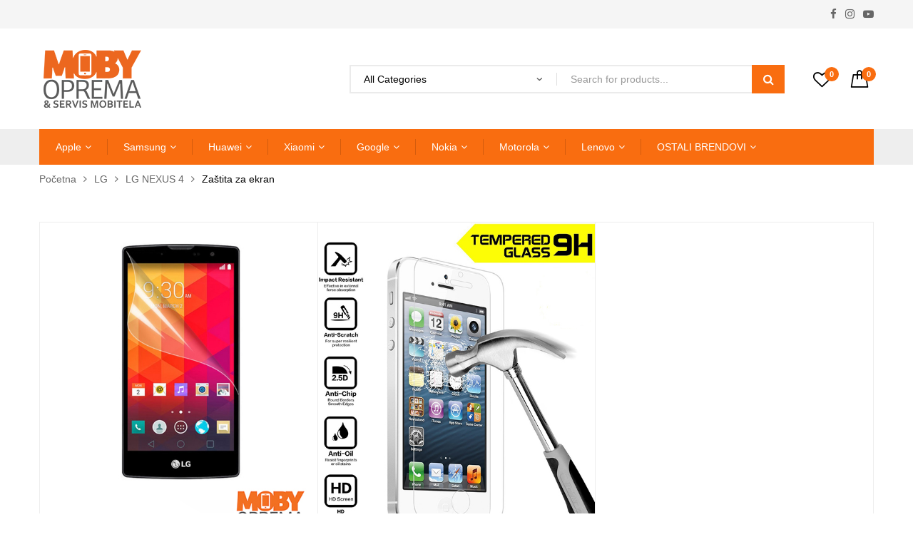

--- FILE ---
content_type: text/html; charset=UTF-8
request_url: https://www.mobyoprema.hr/product-category/lg/lg-nexus-4/zastita-za-ekran-lg-nexus-4/
body_size: 51530
content:
<!DOCTYPE html><html class="no-js" lang="hr"><head><script data-no-optimize="1">var litespeed_docref=sessionStorage.getItem("litespeed_docref");litespeed_docref&&(Object.defineProperty(document,"referrer",{get:function(){return litespeed_docref}}),sessionStorage.removeItem("litespeed_docref"));</script> <meta charset="UTF-8"/><meta name="viewport" content="width=device-width, initial-scale=1.0, maximum-scale=1.0"/><link rel="profile" href="https://gmpg.org/xfn/11"/> <script type="litespeed/javascript">document.documentElement.className=document.documentElement.className+' yes-js js_active js'</script> <meta name='robots' content='index, follow, max-image-preview:large, max-snippet:-1, max-video-preview:-1' /> <script data-cfasync="false" data-pagespeed-no-defer>var gtm4wp_datalayer_name = "dataLayer";
	var dataLayer = dataLayer || [];
	const gtm4wp_use_sku_instead = 0;
	const gtm4wp_currency = 'EUR';
	const gtm4wp_product_per_impression = 0;
	const gtm4wp_clear_ecommerce = false;
	const gtm4wp_datalayer_max_timeout = 2000;</script> <title>Zaštita za ekran - Moby Oprema</title><link rel="canonical" href="https://www.mobyoprema.hr/product-category/lg/lg-nexus-4/zastita-za-ekran-lg-nexus-4/" /><meta property="og:locale" content="hr_HR" /><meta property="og:type" content="article" /><meta property="og:title" content="Zaštita za ekran - Moby Oprema" /><meta property="og:url" content="https://www.mobyoprema.hr/product-category/lg/lg-nexus-4/zastita-za-ekran-lg-nexus-4/" /><meta property="og:site_name" content="Moby Oprema" /><meta name="twitter:card" content="summary_large_image" /> <script type="application/ld+json" class="yoast-schema-graph">{"@context":"https://schema.org","@graph":[{"@type":"CollectionPage","@id":"https://www.mobyoprema.hr/product-category/lg/lg-nexus-4/zastita-za-ekran-lg-nexus-4/","url":"https://www.mobyoprema.hr/product-category/lg/lg-nexus-4/zastita-za-ekran-lg-nexus-4/","name":"Zaštita za ekran - Moby Oprema","isPartOf":{"@id":"https://www.mobyoprema.hr/#website"},"primaryImageOfPage":{"@id":"https://www.mobyoprema.hr/product-category/lg/lg-nexus-4/zastita-za-ekran-lg-nexus-4/#primaryimage"},"image":{"@id":"https://www.mobyoprema.hr/product-category/lg/lg-nexus-4/zastita-za-ekran-lg-nexus-4/#primaryimage"},"thumbnailUrl":"https://www.mobyoprema.hr/wp-content/uploads/2020/08/LG-Zastitna_folija.jpg","breadcrumb":{"@id":"https://www.mobyoprema.hr/product-category/lg/lg-nexus-4/zastita-za-ekran-lg-nexus-4/#breadcrumb"},"inLanguage":"hr"},{"@type":"ImageObject","inLanguage":"hr","@id":"https://www.mobyoprema.hr/product-category/lg/lg-nexus-4/zastita-za-ekran-lg-nexus-4/#primaryimage","url":"https://www.mobyoprema.hr/wp-content/uploads/2020/08/LG-Zastitna_folija.jpg","contentUrl":"https://www.mobyoprema.hr/wp-content/uploads/2020/08/LG-Zastitna_folija.jpg","width":600,"height":700},{"@type":"BreadcrumbList","@id":"https://www.mobyoprema.hr/product-category/lg/lg-nexus-4/zastita-za-ekran-lg-nexus-4/#breadcrumb","itemListElement":[{"@type":"ListItem","position":1,"name":"LG","item":"https://www.mobyoprema.hr/product-category/lg/"},{"@type":"ListItem","position":2,"name":"LG NEXUS 4","item":"https://www.mobyoprema.hr/product-category/lg/lg-nexus-4/"},{"@type":"ListItem","position":3,"name":"Zaštita za ekran"}]},{"@type":"WebSite","@id":"https://www.mobyoprema.hr/#website","url":"https://www.mobyoprema.hr/","name":"Moby Oprema","description":"","potentialAction":[{"@type":"SearchAction","target":{"@type":"EntryPoint","urlTemplate":"https://www.mobyoprema.hr/?s={search_term_string}"},"query-input":{"@type":"PropertyValueSpecification","valueRequired":true,"valueName":"search_term_string"}}],"inLanguage":"hr"}]}</script> <link rel="alternate" type="application/rss+xml" title="Moby Oprema &raquo; Kanal" href="https://www.mobyoprema.hr/feed/" /><link rel="alternate" type="application/rss+xml" title="Moby Oprema &raquo; Kanal komentara" href="https://www.mobyoprema.hr/comments/feed/" /><link rel="alternate" type="application/rss+xml" title="Moby Oprema &raquo; Zaštita za ekran Kategorija kanal" href="https://www.mobyoprema.hr/product-category/lg/lg-nexus-4/zastita-za-ekran-lg-nexus-4/feed/" /><style id='wp-img-auto-sizes-contain-inline-css'>img:is([sizes=auto i],[sizes^="auto," i]){contain-intrinsic-size:3000px 1500px}
/*# sourceURL=wp-img-auto-sizes-contain-inline-css */</style><link data-optimized="2" rel="stylesheet" href="https://www.mobyoprema.hr/wp-content/litespeed/css/4cb38f270d69b390e10d084369791022.css?ver=5f01b" /><style id='global-styles-inline-css'>:root{--wp--preset--aspect-ratio--square: 1;--wp--preset--aspect-ratio--4-3: 4/3;--wp--preset--aspect-ratio--3-4: 3/4;--wp--preset--aspect-ratio--3-2: 3/2;--wp--preset--aspect-ratio--2-3: 2/3;--wp--preset--aspect-ratio--16-9: 16/9;--wp--preset--aspect-ratio--9-16: 9/16;--wp--preset--color--black: #000000;--wp--preset--color--cyan-bluish-gray: #abb8c3;--wp--preset--color--white: #ffffff;--wp--preset--color--pale-pink: #f78da7;--wp--preset--color--vivid-red: #cf2e2e;--wp--preset--color--luminous-vivid-orange: #ff6900;--wp--preset--color--luminous-vivid-amber: #fcb900;--wp--preset--color--light-green-cyan: #7bdcb5;--wp--preset--color--vivid-green-cyan: #00d084;--wp--preset--color--pale-cyan-blue: #8ed1fc;--wp--preset--color--vivid-cyan-blue: #0693e3;--wp--preset--color--vivid-purple: #9b51e0;--wp--preset--gradient--vivid-cyan-blue-to-vivid-purple: linear-gradient(135deg,rgb(6,147,227) 0%,rgb(155,81,224) 100%);--wp--preset--gradient--light-green-cyan-to-vivid-green-cyan: linear-gradient(135deg,rgb(122,220,180) 0%,rgb(0,208,130) 100%);--wp--preset--gradient--luminous-vivid-amber-to-luminous-vivid-orange: linear-gradient(135deg,rgb(252,185,0) 0%,rgb(255,105,0) 100%);--wp--preset--gradient--luminous-vivid-orange-to-vivid-red: linear-gradient(135deg,rgb(255,105,0) 0%,rgb(207,46,46) 100%);--wp--preset--gradient--very-light-gray-to-cyan-bluish-gray: linear-gradient(135deg,rgb(238,238,238) 0%,rgb(169,184,195) 100%);--wp--preset--gradient--cool-to-warm-spectrum: linear-gradient(135deg,rgb(74,234,220) 0%,rgb(151,120,209) 20%,rgb(207,42,186) 40%,rgb(238,44,130) 60%,rgb(251,105,98) 80%,rgb(254,248,76) 100%);--wp--preset--gradient--blush-light-purple: linear-gradient(135deg,rgb(255,206,236) 0%,rgb(152,150,240) 100%);--wp--preset--gradient--blush-bordeaux: linear-gradient(135deg,rgb(254,205,165) 0%,rgb(254,45,45) 50%,rgb(107,0,62) 100%);--wp--preset--gradient--luminous-dusk: linear-gradient(135deg,rgb(255,203,112) 0%,rgb(199,81,192) 50%,rgb(65,88,208) 100%);--wp--preset--gradient--pale-ocean: linear-gradient(135deg,rgb(255,245,203) 0%,rgb(182,227,212) 50%,rgb(51,167,181) 100%);--wp--preset--gradient--electric-grass: linear-gradient(135deg,rgb(202,248,128) 0%,rgb(113,206,126) 100%);--wp--preset--gradient--midnight: linear-gradient(135deg,rgb(2,3,129) 0%,rgb(40,116,252) 100%);--wp--preset--font-size--small: 13px;--wp--preset--font-size--medium: 20px;--wp--preset--font-size--large: 36px;--wp--preset--font-size--x-large: 42px;--wp--preset--spacing--20: 0.44rem;--wp--preset--spacing--30: 0.67rem;--wp--preset--spacing--40: 1rem;--wp--preset--spacing--50: 1.5rem;--wp--preset--spacing--60: 2.25rem;--wp--preset--spacing--70: 3.38rem;--wp--preset--spacing--80: 5.06rem;--wp--preset--shadow--natural: 6px 6px 9px rgba(0, 0, 0, 0.2);--wp--preset--shadow--deep: 12px 12px 50px rgba(0, 0, 0, 0.4);--wp--preset--shadow--sharp: 6px 6px 0px rgba(0, 0, 0, 0.2);--wp--preset--shadow--outlined: 6px 6px 0px -3px rgb(255, 255, 255), 6px 6px rgb(0, 0, 0);--wp--preset--shadow--crisp: 6px 6px 0px rgb(0, 0, 0);}:where(.is-layout-flex){gap: 0.5em;}:where(.is-layout-grid){gap: 0.5em;}body .is-layout-flex{display: flex;}.is-layout-flex{flex-wrap: wrap;align-items: center;}.is-layout-flex > :is(*, div){margin: 0;}body .is-layout-grid{display: grid;}.is-layout-grid > :is(*, div){margin: 0;}:where(.wp-block-columns.is-layout-flex){gap: 2em;}:where(.wp-block-columns.is-layout-grid){gap: 2em;}:where(.wp-block-post-template.is-layout-flex){gap: 1.25em;}:where(.wp-block-post-template.is-layout-grid){gap: 1.25em;}.has-black-color{color: var(--wp--preset--color--black) !important;}.has-cyan-bluish-gray-color{color: var(--wp--preset--color--cyan-bluish-gray) !important;}.has-white-color{color: var(--wp--preset--color--white) !important;}.has-pale-pink-color{color: var(--wp--preset--color--pale-pink) !important;}.has-vivid-red-color{color: var(--wp--preset--color--vivid-red) !important;}.has-luminous-vivid-orange-color{color: var(--wp--preset--color--luminous-vivid-orange) !important;}.has-luminous-vivid-amber-color{color: var(--wp--preset--color--luminous-vivid-amber) !important;}.has-light-green-cyan-color{color: var(--wp--preset--color--light-green-cyan) !important;}.has-vivid-green-cyan-color{color: var(--wp--preset--color--vivid-green-cyan) !important;}.has-pale-cyan-blue-color{color: var(--wp--preset--color--pale-cyan-blue) !important;}.has-vivid-cyan-blue-color{color: var(--wp--preset--color--vivid-cyan-blue) !important;}.has-vivid-purple-color{color: var(--wp--preset--color--vivid-purple) !important;}.has-black-background-color{background-color: var(--wp--preset--color--black) !important;}.has-cyan-bluish-gray-background-color{background-color: var(--wp--preset--color--cyan-bluish-gray) !important;}.has-white-background-color{background-color: var(--wp--preset--color--white) !important;}.has-pale-pink-background-color{background-color: var(--wp--preset--color--pale-pink) !important;}.has-vivid-red-background-color{background-color: var(--wp--preset--color--vivid-red) !important;}.has-luminous-vivid-orange-background-color{background-color: var(--wp--preset--color--luminous-vivid-orange) !important;}.has-luminous-vivid-amber-background-color{background-color: var(--wp--preset--color--luminous-vivid-amber) !important;}.has-light-green-cyan-background-color{background-color: var(--wp--preset--color--light-green-cyan) !important;}.has-vivid-green-cyan-background-color{background-color: var(--wp--preset--color--vivid-green-cyan) !important;}.has-pale-cyan-blue-background-color{background-color: var(--wp--preset--color--pale-cyan-blue) !important;}.has-vivid-cyan-blue-background-color{background-color: var(--wp--preset--color--vivid-cyan-blue) !important;}.has-vivid-purple-background-color{background-color: var(--wp--preset--color--vivid-purple) !important;}.has-black-border-color{border-color: var(--wp--preset--color--black) !important;}.has-cyan-bluish-gray-border-color{border-color: var(--wp--preset--color--cyan-bluish-gray) !important;}.has-white-border-color{border-color: var(--wp--preset--color--white) !important;}.has-pale-pink-border-color{border-color: var(--wp--preset--color--pale-pink) !important;}.has-vivid-red-border-color{border-color: var(--wp--preset--color--vivid-red) !important;}.has-luminous-vivid-orange-border-color{border-color: var(--wp--preset--color--luminous-vivid-orange) !important;}.has-luminous-vivid-amber-border-color{border-color: var(--wp--preset--color--luminous-vivid-amber) !important;}.has-light-green-cyan-border-color{border-color: var(--wp--preset--color--light-green-cyan) !important;}.has-vivid-green-cyan-border-color{border-color: var(--wp--preset--color--vivid-green-cyan) !important;}.has-pale-cyan-blue-border-color{border-color: var(--wp--preset--color--pale-cyan-blue) !important;}.has-vivid-cyan-blue-border-color{border-color: var(--wp--preset--color--vivid-cyan-blue) !important;}.has-vivid-purple-border-color{border-color: var(--wp--preset--color--vivid-purple) !important;}.has-vivid-cyan-blue-to-vivid-purple-gradient-background{background: var(--wp--preset--gradient--vivid-cyan-blue-to-vivid-purple) !important;}.has-light-green-cyan-to-vivid-green-cyan-gradient-background{background: var(--wp--preset--gradient--light-green-cyan-to-vivid-green-cyan) !important;}.has-luminous-vivid-amber-to-luminous-vivid-orange-gradient-background{background: var(--wp--preset--gradient--luminous-vivid-amber-to-luminous-vivid-orange) !important;}.has-luminous-vivid-orange-to-vivid-red-gradient-background{background: var(--wp--preset--gradient--luminous-vivid-orange-to-vivid-red) !important;}.has-very-light-gray-to-cyan-bluish-gray-gradient-background{background: var(--wp--preset--gradient--very-light-gray-to-cyan-bluish-gray) !important;}.has-cool-to-warm-spectrum-gradient-background{background: var(--wp--preset--gradient--cool-to-warm-spectrum) !important;}.has-blush-light-purple-gradient-background{background: var(--wp--preset--gradient--blush-light-purple) !important;}.has-blush-bordeaux-gradient-background{background: var(--wp--preset--gradient--blush-bordeaux) !important;}.has-luminous-dusk-gradient-background{background: var(--wp--preset--gradient--luminous-dusk) !important;}.has-pale-ocean-gradient-background{background: var(--wp--preset--gradient--pale-ocean) !important;}.has-electric-grass-gradient-background{background: var(--wp--preset--gradient--electric-grass) !important;}.has-midnight-gradient-background{background: var(--wp--preset--gradient--midnight) !important;}.has-small-font-size{font-size: var(--wp--preset--font-size--small) !important;}.has-medium-font-size{font-size: var(--wp--preset--font-size--medium) !important;}.has-large-font-size{font-size: var(--wp--preset--font-size--large) !important;}.has-x-large-font-size{font-size: var(--wp--preset--font-size--x-large) !important;}
/*# sourceURL=global-styles-inline-css */</style><style id='classic-theme-styles-inline-css'>/*! This file is auto-generated */
.wp-block-button__link{color:#fff;background-color:#32373c;border-radius:9999px;box-shadow:none;text-decoration:none;padding:calc(.667em + 2px) calc(1.333em + 2px);font-size:1.125em}.wp-block-file__button{background:#32373c;color:#fff;text-decoration:none}
/*# sourceURL=/wp-includes/css/classic-themes.min.css */</style><style id='ovic-core-inline-css'>.vc_custom_1580392673002{padding-top: 0px !important;}.vc_custom_1580392518183 > .vc_column-inner {padding-top: 0px !important;}
 .vc_custom_1720519458553{padding-top: 30px !important;padding-right: 50px !important;padding-bottom: 30px !important;padding-left: 50px !important;background-color: #333333 !important;}.vc_custom_1582031899711{margin-top: 35px !important;margin-bottom: 8px !important;}.vc_custom_1582031879690{margin-top: 35px !important;margin-bottom: 8px !important;}.vc_custom_1582033221279{margin-top: 35px !important;margin-bottom: 8px !important;}.vc_custom_1582033234198{margin-top: 35px !important;margin-bottom: 16px !important;}
/*# sourceURL=ovic-core-inline-css */</style><style id='woocommerce-inline-inline-css'>.woocommerce form .form-row .required { visibility: visible; }
/*# sourceURL=woocommerce-inline-inline-css */</style><style id='yith-wcwl-main-inline-css'>:root { --color-add-to-wishlist-background: #333333; --color-add-to-wishlist-text: #FFFFFF; --color-add-to-wishlist-border: #333333; --color-add-to-wishlist-background-hover: #333333; --color-add-to-wishlist-text-hover: #FFFFFF; --color-add-to-wishlist-border-hover: #333333; --rounded-corners-radius: 16px; --color-add-to-cart-background: #333333; --color-add-to-cart-text: #FFFFFF; --color-add-to-cart-border: #333333; --color-add-to-cart-background-hover: #4F4F4F; --color-add-to-cart-text-hover: #FFFFFF; --color-add-to-cart-border-hover: #4F4F4F; --add-to-cart-rounded-corners-radius: 16px; --color-button-style-1-background: #333333; --color-button-style-1-text: #FFFFFF; --color-button-style-1-border: #333333; --color-button-style-1-background-hover: #4F4F4F; --color-button-style-1-text-hover: #FFFFFF; --color-button-style-1-border-hover: #4F4F4F; --color-button-style-2-background: #333333; --color-button-style-2-text: #FFFFFF; --color-button-style-2-border: #333333; --color-button-style-2-background-hover: #4F4F4F; --color-button-style-2-text-hover: #FFFFFF; --color-button-style-2-border-hover: #4F4F4F; --color-wishlist-table-background: #FFFFFF; --color-wishlist-table-text: #6d6c6c; --color-wishlist-table-border: #FFFFFF; --color-headers-background: #F4F4F4; --color-share-button-color: #FFFFFF; --color-share-button-color-hover: #FFFFFF; --color-fb-button-background: #39599E; --color-fb-button-background-hover: #595A5A; --color-tw-button-background: #45AFE2; --color-tw-button-background-hover: #595A5A; --color-pr-button-background: #AB2E31; --color-pr-button-background-hover: #595A5A; --color-em-button-background: #FBB102; --color-em-button-background-hover: #595A5A; --color-wa-button-background: #00A901; --color-wa-button-background-hover: #595A5A; --feedback-duration: 3s } 
 :root { --color-add-to-wishlist-background: #333333; --color-add-to-wishlist-text: #FFFFFF; --color-add-to-wishlist-border: #333333; --color-add-to-wishlist-background-hover: #333333; --color-add-to-wishlist-text-hover: #FFFFFF; --color-add-to-wishlist-border-hover: #333333; --rounded-corners-radius: 16px; --color-add-to-cart-background: #333333; --color-add-to-cart-text: #FFFFFF; --color-add-to-cart-border: #333333; --color-add-to-cart-background-hover: #4F4F4F; --color-add-to-cart-text-hover: #FFFFFF; --color-add-to-cart-border-hover: #4F4F4F; --add-to-cart-rounded-corners-radius: 16px; --color-button-style-1-background: #333333; --color-button-style-1-text: #FFFFFF; --color-button-style-1-border: #333333; --color-button-style-1-background-hover: #4F4F4F; --color-button-style-1-text-hover: #FFFFFF; --color-button-style-1-border-hover: #4F4F4F; --color-button-style-2-background: #333333; --color-button-style-2-text: #FFFFFF; --color-button-style-2-border: #333333; --color-button-style-2-background-hover: #4F4F4F; --color-button-style-2-text-hover: #FFFFFF; --color-button-style-2-border-hover: #4F4F4F; --color-wishlist-table-background: #FFFFFF; --color-wishlist-table-text: #6d6c6c; --color-wishlist-table-border: #FFFFFF; --color-headers-background: #F4F4F4; --color-share-button-color: #FFFFFF; --color-share-button-color-hover: #FFFFFF; --color-fb-button-background: #39599E; --color-fb-button-background-hover: #595A5A; --color-tw-button-background: #45AFE2; --color-tw-button-background-hover: #595A5A; --color-pr-button-background: #AB2E31; --color-pr-button-background-hover: #595A5A; --color-em-button-background: #FBB102; --color-em-button-background-hover: #595A5A; --color-wa-button-background: #00A901; --color-wa-button-background-hover: #595A5A; --feedback-duration: 3s } 
/*# sourceURL=yith-wcwl-main-inline-css */</style><style id='ovic-vc-style-inline-css'>.vc_custom_1580392673002{padding-top: 0px !important;}.vc_custom_1580392518183 > .vc_column-inner {padding-top: 0px !important;}
/*# sourceURL=ovic-vc-style-inline-css */</style><style id='font-awesome-inline-css'>[data-font="FontAwesome"]:before {font-family: 'FontAwesome' !important;content: attr(data-icon) !important;speak: none !important;font-weight: normal !important;font-variant: normal !important;text-transform: none !important;line-height: 1 !important;font-style: normal !important;-webkit-font-smoothing: antialiased !important;-moz-osx-font-smoothing: grayscale !important;}
/*# sourceURL=font-awesome-inline-css */</style><style id='kuteshop-main-inline-css'>body{ --main-color-h:24; --main-color-s:95%; --main-color-l:52%; --default-color:#000;--main-color:#f96d10;}@media (max-width:1499px) and (min-width:992px){body{}} @media (min-width: 1230px){ body{ --main-container:1170px; } body.wcfm-store-page .site #main{ width:1200px !important; } } .vertical-menu > .menu-item:nth-child(n+12){ display: none; } 
/*# sourceURL=kuteshop-main-inline-css */</style><style id='megamenu-frontend-inline-css'>.vc_custom_1686741003918{margin: 20px !important;}.vc_custom_1686736200027{margin: 20px !important;}.vc_custom_1686736127854{margin: 20px !important;}.vc_custom_1686735909129{margin-top: 20px !important;margin-right: 20px !important;margin-bottom: 20px !important;margin-left: 20px !important;}.vc_custom_1686735814678{margin-top: 20px !important;margin-right: 20px !important;margin-bottom: 20px !important;margin-left: 20px !important;}
/*# sourceURL=megamenu-frontend-inline-css */</style> <script type="text/template" id="tmpl-ovic-notice-popup"><# if ( data.img_url != '' ) { #>
    <figure>
        <img src="{{data.img_url}}" alt="{{data.title}}" class="growl-thumb"/>
    </figure>
    <# } #>
    <p class="growl-content">
        <# if ( data.title != '' ) { #>
        <span>{{data.title}}</span>
        <# } #>
        {{{data.content}}}
    </p></script> <script type="litespeed/javascript" data-src="https://www.mobyoprema.hr/wp-includes/js/jquery/jquery.min.js?ver=3.7.1" id="jquery-core-js"></script> <script id="cookie-law-info-js-extra" type="litespeed/javascript">var Cli_Data={"nn_cookie_ids":[],"cookielist":[],"non_necessary_cookies":[],"ccpaEnabled":"","ccpaRegionBased":"","ccpaBarEnabled":"","strictlyEnabled":["necessary","obligatoire"],"ccpaType":"gdpr","js_blocking":"1","custom_integration":"","triggerDomRefresh":"","secure_cookies":""};var cli_cookiebar_settings={"animate_speed_hide":"500","animate_speed_show":"500","background":"#f96d10","border":"#b1a6a6c2","border_on":"","button_1_button_colour":"#444444","button_1_button_hover":"#363636","button_1_link_colour":"#fff","button_1_as_button":"1","button_1_new_win":"","button_2_button_colour":"#333","button_2_button_hover":"#292929","button_2_link_colour":"#444444","button_2_as_button":"","button_2_hidebar":"","button_3_button_colour":"#dedfe0","button_3_button_hover":"#b2b2b3","button_3_link_colour":"#333333","button_3_as_button":"1","button_3_new_win":"","button_4_button_colour":"#dedfe0","button_4_button_hover":"#b2b2b3","button_4_link_colour":"#333333","button_4_as_button":"1","button_7_button_colour":"#000000","button_7_button_hover":"#000000","button_7_link_colour":"#fff","button_7_as_button":"1","button_7_new_win":"","font_family":"inherit","header_fix":"","notify_animate_hide":"1","notify_animate_show":"1","notify_div_id":"#cookie-law-info-bar","notify_position_horizontal":"right","notify_position_vertical":"bottom","scroll_close":"","scroll_close_reload":"","accept_close_reload":"","reject_close_reload":"","showagain_tab":"","showagain_background":"#fff","showagain_border":"#000","showagain_div_id":"#cookie-law-info-again","showagain_x_position":"100px","text":"#ffffff","show_once_yn":"","show_once":"10000","logging_on":"","as_popup":"","popup_overlay":"1","bar_heading_text":"","cookie_bar_as":"banner","popup_showagain_position":"bottom-right","widget_position":"left"};var log_object={"ajax_url":"https://www.mobyoprema.hr/wp-admin/admin-ajax.php"}</script> <script id="wc-add-to-cart-js-extra" type="litespeed/javascript">var wc_add_to_cart_params={"ajax_url":"/wp-admin/admin-ajax.php","wc_ajax_url":"/?wc-ajax=%%endpoint%%","i18n_view_cart":"Vidi ko\u0161aricu","cart_url":"https://www.mobyoprema.hr/cart/","is_cart":"","cart_redirect_after_add":"no"}</script> <script id="woocommerce-js-extra" type="litespeed/javascript">var woocommerce_params={"ajax_url":"/wp-admin/admin-ajax.php","wc_ajax_url":"/?wc-ajax=%%endpoint%%","i18n_password_show":"Prika\u017ei lozinku","i18n_password_hide":"Sakrij lozinku"}</script> <script></script><link rel="https://api.w.org/" href="https://www.mobyoprema.hr/wp-json/" /><link rel="alternate" title="JSON" type="application/json" href="https://www.mobyoprema.hr/wp-json/wp/v2/product_cat/1533" /><link rel="EditURI" type="application/rsd+xml" title="RSD" href="https://www.mobyoprema.hr/xmlrpc.php?rsd" /><meta name="generator" content="WordPress 6.9" /><meta name="generator" content="WooCommerce 10.4.3" /> <script data-cfasync="false" data-pagespeed-no-defer>var dataLayer_content = {"pagePostType":"product","pagePostType2":"tax-product","pageCategory":[],"customerTotalOrders":0,"customerTotalOrderValue":0,"customerFirstName":"","customerLastName":"","customerBillingFirstName":"","customerBillingLastName":"","customerBillingCompany":"","customerBillingAddress1":"","customerBillingAddress2":"","customerBillingCity":"","customerBillingState":"","customerBillingPostcode":"","customerBillingCountry":"","customerBillingEmail":"","customerBillingEmailHash":"","customerBillingPhone":"","customerShippingFirstName":"","customerShippingLastName":"","customerShippingCompany":"","customerShippingAddress1":"","customerShippingAddress2":"","customerShippingCity":"","customerShippingState":"","customerShippingPostcode":"","customerShippingCountry":"","cartContent":{"totals":{"applied_coupons":[],"discount_total":0,"subtotal":0,"total":0},"items":[]}};
	dataLayer.push( dataLayer_content );</script> <script data-cfasync="false" data-pagespeed-no-defer>(function(w,d,s,l,i){w[l]=w[l]||[];w[l].push({'gtm.start':
new Date().getTime(),event:'gtm.js'});var f=d.getElementsByTagName(s)[0],
j=d.createElement(s),dl=l!='dataLayer'?'&l='+l:'';j.async=true;j.src=
'//www.googletagmanager.com/gtm.js?id='+i+dl;f.parentNode.insertBefore(j,f);
})(window,document,'script','dataLayer','GTM-KSRH229');</script> <style>.dgwt-wcas-ico-magnifier,.dgwt-wcas-ico-magnifier-handler{max-width:20px}.dgwt-wcas-search-wrapp{max-width:600px}</style><noscript><style>.woocommerce-product-gallery{ opacity: 1 !important; }</style></noscript><meta name="generator" content="Powered by WPBakery Page Builder - drag and drop page builder for WordPress."/><meta name="generator" content="Powered by Slider Revolution 6.7.36 - responsive, Mobile-Friendly Slider Plugin for WordPress with comfortable drag and drop interface." /><link rel="preconnect" href="https://fonts.googleapis.com"><link rel="preconnect" href="https://fonts.gstatic.com" crossorigin><link rel="icon" href="https://www.mobyoprema.hr/wp-content/uploads/2020/01/favicon.png" sizes="32x32" /><link rel="icon" href="https://www.mobyoprema.hr/wp-content/uploads/2020/01/favicon.png" sizes="192x192" /><link rel="apple-touch-icon" href="https://www.mobyoprema.hr/wp-content/uploads/2020/01/favicon.png" /><meta name="msapplication-TileImage" content="https://www.mobyoprema.hr/wp-content/uploads/2020/01/favicon.png" /> <script type="litespeed/javascript">function setREVStartSize(e){window.RSIW=window.RSIW===undefined?window.innerWidth:window.RSIW;window.RSIH=window.RSIH===undefined?window.innerHeight:window.RSIH;try{var pw=document.getElementById(e.c).parentNode.offsetWidth,newh;pw=pw===0||isNaN(pw)||(e.l=="fullwidth"||e.layout=="fullwidth")?window.RSIW:pw;e.tabw=e.tabw===undefined?0:parseInt(e.tabw);e.thumbw=e.thumbw===undefined?0:parseInt(e.thumbw);e.tabh=e.tabh===undefined?0:parseInt(e.tabh);e.thumbh=e.thumbh===undefined?0:parseInt(e.thumbh);e.tabhide=e.tabhide===undefined?0:parseInt(e.tabhide);e.thumbhide=e.thumbhide===undefined?0:parseInt(e.thumbhide);e.mh=e.mh===undefined||e.mh==""||e.mh==="auto"?0:parseInt(e.mh,0);if(e.layout==="fullscreen"||e.l==="fullscreen")
newh=Math.max(e.mh,window.RSIH);else{e.gw=Array.isArray(e.gw)?e.gw:[e.gw];for(var i in e.rl)if(e.gw[i]===undefined||e.gw[i]===0)e.gw[i]=e.gw[i-1];e.gh=e.el===undefined||e.el===""||(Array.isArray(e.el)&&e.el.length==0)?e.gh:e.el;e.gh=Array.isArray(e.gh)?e.gh:[e.gh];for(var i in e.rl)if(e.gh[i]===undefined||e.gh[i]===0)e.gh[i]=e.gh[i-1];var nl=new Array(e.rl.length),ix=0,sl;e.tabw=e.tabhide>=pw?0:e.tabw;e.thumbw=e.thumbhide>=pw?0:e.thumbw;e.tabh=e.tabhide>=pw?0:e.tabh;e.thumbh=e.thumbhide>=pw?0:e.thumbh;for(var i in e.rl)nl[i]=e.rl[i]<window.RSIW?0:e.rl[i];sl=nl[0];for(var i in nl)if(sl>nl[i]&&nl[i]>0){sl=nl[i];ix=i}
var m=pw>(e.gw[ix]+e.tabw+e.thumbw)?1:(pw-(e.tabw+e.thumbw))/(e.gw[ix]);newh=(e.gh[ix]*m)+(e.tabh+e.thumbh)}
var el=document.getElementById(e.c);if(el!==null&&el)el.style.height=newh+"px";el=document.getElementById(e.c+"_wrapper");if(el!==null&&el){el.style.height=newh+"px";el.style.display="block"}}catch(e){console.log("Failure at Presize of Slider:"+e)}}</script> <style type="text/css">.ovic-menu-clone-wrap .head-menu-mobile{background-position:center center;background-repeat:no-repeat;background-attachment:scroll;background-size:cover;}</style><style id="wp-custom-css">.fluentform .ff_t_c p {
    color: #999999;
}</style><noscript><style>.wpb_animate_when_almost_visible { opacity: 1; }</style></noscript><style id='rs-plugin-settings-inline-css'>#rs-demo-id {}
/*# sourceURL=rs-plugin-settings-inline-css */</style></head><body class="archive tax-product_cat term-zastita-za-ekran-lg-nexus-4 term-1533 wp-embed-responsive wp-theme-kuteshop wp-child-theme-kuteshop-child theme-kuteshop woocommerce woocommerce-page woocommerce-no-js  kuteshop-1.0.0 header-style-05 header-style-01 wpb-js-composer js-comp-ver-8.7.2 vc_responsive"><a href="#" class="overlay-body" aria-hidden="true"></a><div id="page" class="site"><header id="header" class="header style-05"><div class="header-section header-top"><div class="container"><div class="header-inner"><div class="header-start"></div><div class="header-end"><div class="header-social"><div class="inner">
<a href="https://www.facebook.com/mobyoprema">
<span class="icon fa fa-facebook"></span>
<span class="text">Facebook</span>
</a>
<a href="https://www.instagram.com/mobyoprema/">
<span class="icon fa fa-instagram"></span>
<span class="text">Instagram</span>
</a>
<a href="https://www.youtube.com/@MobyOpremahr">
<span class="icon fa fa-youtube-play"></span>
<span class="text">Youtube</span>
</a></div></div></div></div></div></div><div class="header-section header-mid"><div class="container"><div class="header-inner"><div class="logo"><a href="https://www.mobyoprema.hr/"><figure class="logo-image"><img data-lazyloaded="1" src="[data-uri]" width="150" height="81" alt="Moby Oprema" data-src="https://www.mobyoprema.hr/wp-content/uploads/2020/01/moby-logo-transparentan.png" class="_rw" /></figure></a></div><div class="block-search"><div class="dgwt-wcas-search-wrapp dgwt-wcas-has-submit js-dgwt-wcas-mobile-overlay-enabled"><form class="search-form dgwt-wcas-search-form" role="search" method="get"
action="https://www.mobyoprema.hr/"><div class="category">
<select  name='product_cat' id='1076023912' class='category-search-option' tabindex="1"><option value='0'>All Categories</option><option class="level-0" value="fsdfsdfdf">fsdfsdfdf</option><option class="level-0" value="google">Google</option><option class="level-1" value="google-pixel-8">&nbsp;&nbsp;&nbsp;Google Pixel 8</option><option class="level-0" value="uncategorized">Uncategorized</option><option class="level-0" value="dodatna-oprema">Dodatna Oprema</option><option class="level-1" value="kucni-punjaci">&nbsp;&nbsp;&nbsp;Kućni Punjači</option><option class="level-1" value="auto-punjaci">&nbsp;&nbsp;&nbsp;Auto punjači</option><option class="level-1" value="bezicni-punjaci">&nbsp;&nbsp;&nbsp;Bežični punjači</option><option class="level-1" value="kabeli">&nbsp;&nbsp;&nbsp;Kabeli</option><option class="level-2" value="lighting-kabeli">&nbsp;&nbsp;&nbsp;&nbsp;&nbsp;&nbsp;Lightning kabeli</option><option class="level-2" value="usb-c-kabeli">&nbsp;&nbsp;&nbsp;&nbsp;&nbsp;&nbsp;USB-C kabeli</option><option class="level-2" value="micro-usb-kabeli">&nbsp;&nbsp;&nbsp;&nbsp;&nbsp;&nbsp;Micro USB kabeli</option><option class="level-1" value="auto-drzaci">&nbsp;&nbsp;&nbsp;Auto držači</option><option class="level-1" value="selfie-stapovi-i-gadgeti">&nbsp;&nbsp;&nbsp;Selfie štapovi i gadgeti</option><option class="level-1" value="prijenosne-baterije">&nbsp;&nbsp;&nbsp;Prijenosne baterije</option><option class="level-1" value="memorijske-kartice-i-usb-stikovi">&nbsp;&nbsp;&nbsp;Memorijske kartice</option><option class="level-1" value="adapteri">&nbsp;&nbsp;&nbsp;Adapteri</option><option class="level-1" value="bluetooth-slusalice">&nbsp;&nbsp;&nbsp;Bluetooth slušalice</option><option class="level-1" value="zvucnici">&nbsp;&nbsp;&nbsp;Zvučnici</option><option class="level-1" value="slusalice">&nbsp;&nbsp;&nbsp;Slušalice</option><option class="level-0" value="baterije">Baterije</option><option class="level-1" value="samsung-baterije">&nbsp;&nbsp;&nbsp;Samsung baterije</option><option class="level-1" value="meizu-baterije">&nbsp;&nbsp;&nbsp;Meizu baterije</option><option class="level-1" value="xiaomi-baterije">&nbsp;&nbsp;&nbsp;Xiaomi baterije</option><option class="level-1" value="lenovo-baterije-baterije">&nbsp;&nbsp;&nbsp;Lenovo baterije</option><option class="level-1" value="blackberry-baterije">&nbsp;&nbsp;&nbsp;Blackberry baterije</option><option class="level-1" value="iphone-baterije">&nbsp;&nbsp;&nbsp;Iphone baterije</option><option class="level-1" value="alcatel-baterije">&nbsp;&nbsp;&nbsp;Alcatel baterije</option><option class="level-1" value="htc-baterije-baterije">&nbsp;&nbsp;&nbsp;HTC baterije</option><option class="level-1" value="lg-baterije">&nbsp;&nbsp;&nbsp;LG baterije</option><option class="level-1" value="nokia-baterije-baterije">&nbsp;&nbsp;&nbsp;Nokia baterije</option><option class="level-1" value="huawei-baterije">&nbsp;&nbsp;&nbsp;Huawei baterije</option><option class="level-1" value="sony-xperia-baterije">&nbsp;&nbsp;&nbsp;Sony Xperia baterije</option><option class="level-1" value="cat-baterije">&nbsp;&nbsp;&nbsp;CAT baterije</option><option class="level-0" value="apple">Apple</option><option class="level-1" value="iphone-16-pro-max">&nbsp;&nbsp;&nbsp;iPhone 16 Pro Max</option><option class="level-2" value="maske-iphone-16-pro-max">&nbsp;&nbsp;&nbsp;&nbsp;&nbsp;&nbsp;Maske</option><option class="level-2" value="torbice-iphone-16-pro-max">&nbsp;&nbsp;&nbsp;&nbsp;&nbsp;&nbsp;Torbice</option><option class="level-2" value="zastita-za-ekran-iphone-16-pro-max">&nbsp;&nbsp;&nbsp;&nbsp;&nbsp;&nbsp;Zaštita za ekran</option><option class="level-2" value="dodatna-oprema-iphone-16-pro-max">&nbsp;&nbsp;&nbsp;&nbsp;&nbsp;&nbsp;Dodatna oprema</option><option class="level-1" value="iphone-16-pro">&nbsp;&nbsp;&nbsp;iPhone 16 Pro</option><option class="level-2" value="maske-iphone-16-pro">&nbsp;&nbsp;&nbsp;&nbsp;&nbsp;&nbsp;Maske</option><option class="level-2" value="torbice-iphone-16-pro">&nbsp;&nbsp;&nbsp;&nbsp;&nbsp;&nbsp;Torbice</option><option class="level-2" value="zastita-za-ekran-iphone-16-pro">&nbsp;&nbsp;&nbsp;&nbsp;&nbsp;&nbsp;Zaštita za ekran</option><option class="level-2" value="dodatna-oprema-iphone-16-pro">&nbsp;&nbsp;&nbsp;&nbsp;&nbsp;&nbsp;Dodatna oprema</option><option class="level-1" value="iphone-16-plus">&nbsp;&nbsp;&nbsp;iPhone 16 Plus</option><option class="level-2" value="maske-iphone-16-plus">&nbsp;&nbsp;&nbsp;&nbsp;&nbsp;&nbsp;Maske</option><option class="level-2" value="torbice-iphone-16-plus">&nbsp;&nbsp;&nbsp;&nbsp;&nbsp;&nbsp;Torbice</option><option class="level-2" value="zastita-za-ekran-iphone-16-plus">&nbsp;&nbsp;&nbsp;&nbsp;&nbsp;&nbsp;Zaštita za ekran</option><option class="level-2" value="dodatna-oprema-iphone-16-plus">&nbsp;&nbsp;&nbsp;&nbsp;&nbsp;&nbsp;Dodatna oprema</option><option class="level-1" value="iphone-16">&nbsp;&nbsp;&nbsp;iPhone 16</option><option class="level-2" value="maske-iphone-16">&nbsp;&nbsp;&nbsp;&nbsp;&nbsp;&nbsp;Maske</option><option class="level-2" value="torbice-iphone-16">&nbsp;&nbsp;&nbsp;&nbsp;&nbsp;&nbsp;Torbice</option><option class="level-2" value="zastita-za-ekran-iphone-16">&nbsp;&nbsp;&nbsp;&nbsp;&nbsp;&nbsp;Zaštita za ekran</option><option class="level-2" value="dodatna-oprema-iphone-16">&nbsp;&nbsp;&nbsp;&nbsp;&nbsp;&nbsp;Dodatna oprema</option><option class="level-1" value="iphone-15-pro-max">&nbsp;&nbsp;&nbsp;iPhone 15 Pro Max</option><option class="level-2" value="maske-iphone-15-pro-max">&nbsp;&nbsp;&nbsp;&nbsp;&nbsp;&nbsp;Maske</option><option class="level-2" value="torbice-iphone-15-pro-max">&nbsp;&nbsp;&nbsp;&nbsp;&nbsp;&nbsp;Torbice</option><option class="level-2" value="zastita-za-ekran-iphone-15-pro-max">&nbsp;&nbsp;&nbsp;&nbsp;&nbsp;&nbsp;Zastita za ekran</option><option class="level-2" value="dodatna-oprema-iphone-15-pro-max">&nbsp;&nbsp;&nbsp;&nbsp;&nbsp;&nbsp;Dodatna oprema</option><option class="level-1" value="iphone-15-pro">&nbsp;&nbsp;&nbsp;iPhone 15 Pro</option><option class="level-2" value="maske-iphone-15-pro">&nbsp;&nbsp;&nbsp;&nbsp;&nbsp;&nbsp;Maske</option><option class="level-2" value="torbe">&nbsp;&nbsp;&nbsp;&nbsp;&nbsp;&nbsp;Torbe</option><option class="level-2" value="zastita-za-ekran-iphone-15-pro">&nbsp;&nbsp;&nbsp;&nbsp;&nbsp;&nbsp;Zaštita za ekran</option><option class="level-2" value="dodatna-oprema-iphone-15-pro">&nbsp;&nbsp;&nbsp;&nbsp;&nbsp;&nbsp;Dodatna Oprema</option><option class="level-1" value="iphone-15-plus">&nbsp;&nbsp;&nbsp;iPhone 15 Plus</option><option class="level-2" value="maske-iphone-15-plus">&nbsp;&nbsp;&nbsp;&nbsp;&nbsp;&nbsp;Maske</option><option class="level-2" value="torbice-iphone-15-plus">&nbsp;&nbsp;&nbsp;&nbsp;&nbsp;&nbsp;Torbice</option><option class="level-2" value="zastita-za-ekran-iphone-15-plus">&nbsp;&nbsp;&nbsp;&nbsp;&nbsp;&nbsp;Zaštita za ekran</option><option class="level-2" value="dodatna-oprema-iphone-15-plus">&nbsp;&nbsp;&nbsp;&nbsp;&nbsp;&nbsp;Dodatna Oprema</option><option class="level-1" value="iphone-15">&nbsp;&nbsp;&nbsp;iPhone 15</option><option class="level-2" value="maske-iphone-15">&nbsp;&nbsp;&nbsp;&nbsp;&nbsp;&nbsp;Maske</option><option class="level-2" value="torbice-iphone-15">&nbsp;&nbsp;&nbsp;&nbsp;&nbsp;&nbsp;Torbice</option><option class="level-2" value="zastita-za-ekran-iphone-15">&nbsp;&nbsp;&nbsp;&nbsp;&nbsp;&nbsp;Zaštita za ekran</option><option class="level-2" value="dodatna-oprema-iphone-15">&nbsp;&nbsp;&nbsp;&nbsp;&nbsp;&nbsp;Dodatna oprema</option><option class="level-1" value="iphone-14-pro-max">&nbsp;&nbsp;&nbsp;iPhone 14 Pro Max</option><option class="level-2" value="maske-iphone-14-pro-max">&nbsp;&nbsp;&nbsp;&nbsp;&nbsp;&nbsp;Maske</option><option class="level-2" value="torbice-iphone-14-pro-max">&nbsp;&nbsp;&nbsp;&nbsp;&nbsp;&nbsp;Torbice</option><option class="level-2" value="zastita-za-ekran-iphone-14-pro-max">&nbsp;&nbsp;&nbsp;&nbsp;&nbsp;&nbsp;Zaštita za ekran</option><option class="level-2" value="dodatna-oprema-iphone-14-pro-max">&nbsp;&nbsp;&nbsp;&nbsp;&nbsp;&nbsp;Dodatna oprema</option><option class="level-1" value="iphone-14-pro">&nbsp;&nbsp;&nbsp;iPhone 14 Pro</option><option class="level-2" value="maske-iphone-14-pro">&nbsp;&nbsp;&nbsp;&nbsp;&nbsp;&nbsp;Maske</option><option class="level-2" value="torbice-iphone-14-pro">&nbsp;&nbsp;&nbsp;&nbsp;&nbsp;&nbsp;Torbice</option><option class="level-2" value="zastita-za-ekran-iphone-14-pro">&nbsp;&nbsp;&nbsp;&nbsp;&nbsp;&nbsp;Zaštita za ekran</option><option class="level-2" value="dodatna-oprema-iphone-14-pro">&nbsp;&nbsp;&nbsp;&nbsp;&nbsp;&nbsp;Dodatna oprema</option><option class="level-1" value="iphone-14-plus">&nbsp;&nbsp;&nbsp;iPhone 14 Plus</option><option class="level-2" value="maske-iphone-14-max">&nbsp;&nbsp;&nbsp;&nbsp;&nbsp;&nbsp;Maske</option><option class="level-2" value="torbice-iphone-14-max">&nbsp;&nbsp;&nbsp;&nbsp;&nbsp;&nbsp;Torbice</option><option class="level-2" value="zastita-za-ekran-iphone-14-max">&nbsp;&nbsp;&nbsp;&nbsp;&nbsp;&nbsp;Zaštita za ekran</option><option class="level-2" value="dodatna-oprema-iphone-14-max">&nbsp;&nbsp;&nbsp;&nbsp;&nbsp;&nbsp;Dodatna oprema</option><option class="level-1" value="iphone-14">&nbsp;&nbsp;&nbsp;iPhone 14</option><option class="level-2" value="maske-iphone-14">&nbsp;&nbsp;&nbsp;&nbsp;&nbsp;&nbsp;Maske</option><option class="level-2" value="torbice-iphone-14">&nbsp;&nbsp;&nbsp;&nbsp;&nbsp;&nbsp;Torbice</option><option class="level-2" value="zastita-za-ekran-iphone-14">&nbsp;&nbsp;&nbsp;&nbsp;&nbsp;&nbsp;Zaštita za ekran</option><option class="level-2" value="dodatna-oprema-iphone-14">&nbsp;&nbsp;&nbsp;&nbsp;&nbsp;&nbsp;Dodatna oprema</option><option class="level-1" value="iphone-13-pro-max">&nbsp;&nbsp;&nbsp;iPhone 13 Pro Max</option><option class="level-2" value="maske-iphone-13-pro-max">&nbsp;&nbsp;&nbsp;&nbsp;&nbsp;&nbsp;Maske</option><option class="level-2" value="torbice-iphone-13-pro-max">&nbsp;&nbsp;&nbsp;&nbsp;&nbsp;&nbsp;Torbice</option><option class="level-2" value="zastita-za-ekran-iphone-13-pro-max">&nbsp;&nbsp;&nbsp;&nbsp;&nbsp;&nbsp;Zaštita za ekran</option><option class="level-2" value="dodatna-oprema-iphone-13-pro-max">&nbsp;&nbsp;&nbsp;&nbsp;&nbsp;&nbsp;Dodatna oprema</option><option class="level-1" value="iphone-13-pro">&nbsp;&nbsp;&nbsp;iPhone 13 Pro</option><option class="level-2" value="maske-iphone-13-pro">&nbsp;&nbsp;&nbsp;&nbsp;&nbsp;&nbsp;Maske</option><option class="level-2" value="torbice-iphone-13-pro">&nbsp;&nbsp;&nbsp;&nbsp;&nbsp;&nbsp;Torbice</option><option class="level-2" value="zastita-za-ekran-iphone-13-pro">&nbsp;&nbsp;&nbsp;&nbsp;&nbsp;&nbsp;Zaštita za ekran</option><option class="level-2" value="dodatna-oprema-iphone-13-pro">&nbsp;&nbsp;&nbsp;&nbsp;&nbsp;&nbsp;Dodatna oprema</option><option class="level-1" value="iphone-13">&nbsp;&nbsp;&nbsp;iPhone 13</option><option class="level-2" value="maske-iphone-13">&nbsp;&nbsp;&nbsp;&nbsp;&nbsp;&nbsp;Maske</option><option class="level-2" value="torbice-iphone-13">&nbsp;&nbsp;&nbsp;&nbsp;&nbsp;&nbsp;Torbice</option><option class="level-2" value="zastita-za-ekran-iphone-13">&nbsp;&nbsp;&nbsp;&nbsp;&nbsp;&nbsp;Zaštita za ekran</option><option class="level-2" value="dodatna-oprema-iphone-13">&nbsp;&nbsp;&nbsp;&nbsp;&nbsp;&nbsp;Dodatna oprema</option><option class="level-1" value="iphone-13-mini">&nbsp;&nbsp;&nbsp;iPhone 13 Mini</option><option class="level-2" value="maske-iphone-13-mini">&nbsp;&nbsp;&nbsp;&nbsp;&nbsp;&nbsp;Maske</option><option class="level-2" value="torbice-iphone-13-mini">&nbsp;&nbsp;&nbsp;&nbsp;&nbsp;&nbsp;Torbice</option><option class="level-2" value="zastita-za-ekran-iphone-13-mini">&nbsp;&nbsp;&nbsp;&nbsp;&nbsp;&nbsp;Zaštita za ekran</option><option class="level-2" value="dodatna-oprema-iphone-13-mini">&nbsp;&nbsp;&nbsp;&nbsp;&nbsp;&nbsp;Dodatna oprema</option><option class="level-1" value="iphone-12-pro-max">&nbsp;&nbsp;&nbsp;iPhone 12 Pro Max</option><option class="level-2" value="maske-iphone-12-pro-max">&nbsp;&nbsp;&nbsp;&nbsp;&nbsp;&nbsp;Maske</option><option class="level-2" value="torbice-iphone-12-pro-max">&nbsp;&nbsp;&nbsp;&nbsp;&nbsp;&nbsp;Torbice</option><option class="level-2" value="zastita-za-ekran-iphone-12-pro-max">&nbsp;&nbsp;&nbsp;&nbsp;&nbsp;&nbsp;Zaštita za ekran</option><option class="level-2" value="dodatna-oprema-iphone-12-pro-max">&nbsp;&nbsp;&nbsp;&nbsp;&nbsp;&nbsp;Dodatna oprema</option><option class="level-1" value="iphone-12-pro">&nbsp;&nbsp;&nbsp;iPhone 12/12 Pro</option><option class="level-2" value="iphone-12-pro-maske">&nbsp;&nbsp;&nbsp;&nbsp;&nbsp;&nbsp;Maske</option><option class="level-2" value="torbice-iphone-12-pro">&nbsp;&nbsp;&nbsp;&nbsp;&nbsp;&nbsp;Torbice</option><option class="level-2" value="zastita-za-ekran-iphone-12-pro">&nbsp;&nbsp;&nbsp;&nbsp;&nbsp;&nbsp;Zaštita za ekran</option><option class="level-2" value="dodatna-oprema-iphone-12-pro">&nbsp;&nbsp;&nbsp;&nbsp;&nbsp;&nbsp;Dodatna oprema</option><option class="level-1" value="iphone-12-mini">&nbsp;&nbsp;&nbsp;iPhone 12 Mini</option><option class="level-2" value="maske-iphone-12-mini">&nbsp;&nbsp;&nbsp;&nbsp;&nbsp;&nbsp;Maske</option><option class="level-2" value="torbice-iphone-12-mini">&nbsp;&nbsp;&nbsp;&nbsp;&nbsp;&nbsp;Torbice</option><option class="level-2" value="zastita-za-ekran-iphone-12-mini">&nbsp;&nbsp;&nbsp;&nbsp;&nbsp;&nbsp;Zaštita za ekran</option><option class="level-2" value="dodatna-oprema-iphone-12-mini">&nbsp;&nbsp;&nbsp;&nbsp;&nbsp;&nbsp;Dodatna oprema</option><option class="level-1" value="iphone-11-pro-max">&nbsp;&nbsp;&nbsp;iPhone 11 Pro Max</option><option class="level-2" value="maske-iphone-11-pro-max">&nbsp;&nbsp;&nbsp;&nbsp;&nbsp;&nbsp;Maske</option><option class="level-2" value="torbice-iphone-11-pro-max">&nbsp;&nbsp;&nbsp;&nbsp;&nbsp;&nbsp;Torbice</option><option class="level-2" value="zastita-za-ekran-iphone-11-pro-max">&nbsp;&nbsp;&nbsp;&nbsp;&nbsp;&nbsp;Zaštita za ekran</option><option class="level-2" value="dodatna-oprema-iphone-11-pro-max">&nbsp;&nbsp;&nbsp;&nbsp;&nbsp;&nbsp;Dodatna oprema</option><option class="level-1" value="iphone-11-pro">&nbsp;&nbsp;&nbsp;iPhone 11 Pro</option><option class="level-2" value="maske-iphone-11-pro">&nbsp;&nbsp;&nbsp;&nbsp;&nbsp;&nbsp;Maske</option><option class="level-2" value="torbice-iphone-11-pro">&nbsp;&nbsp;&nbsp;&nbsp;&nbsp;&nbsp;Torbice</option><option class="level-2" value="zastita-za-ekran-iphone-11-pro">&nbsp;&nbsp;&nbsp;&nbsp;&nbsp;&nbsp;Zaštita za ekran</option><option class="level-2" value="dodatna-oprema-iphone-11-pro">&nbsp;&nbsp;&nbsp;&nbsp;&nbsp;&nbsp;Dodatna oprema</option><option class="level-1" value="iphone-11">&nbsp;&nbsp;&nbsp;iPhone 11</option><option class="level-2" value="maske-iphone-11">&nbsp;&nbsp;&nbsp;&nbsp;&nbsp;&nbsp;Maske</option><option class="level-2" value="torbice-iphone-11">&nbsp;&nbsp;&nbsp;&nbsp;&nbsp;&nbsp;Torbice</option><option class="level-2" value="zastita-za-ekran-iphone-11">&nbsp;&nbsp;&nbsp;&nbsp;&nbsp;&nbsp;Zaštita za ekran</option><option class="level-2" value="dodatna-oprema-iphone-11">&nbsp;&nbsp;&nbsp;&nbsp;&nbsp;&nbsp;Dodatna oprema</option><option class="level-1" value="iphone-x">&nbsp;&nbsp;&nbsp;iPhone X/XS</option><option class="level-2" value="maske-iphone-x">&nbsp;&nbsp;&nbsp;&nbsp;&nbsp;&nbsp;Maske</option><option class="level-2" value="torbice-iphone-x">&nbsp;&nbsp;&nbsp;&nbsp;&nbsp;&nbsp;Torbice</option><option class="level-2" value="zastita-za-ekran-iphone-x">&nbsp;&nbsp;&nbsp;&nbsp;&nbsp;&nbsp;Zaštita za ekran</option><option class="level-1" value="iphone-xs-max">&nbsp;&nbsp;&nbsp;iPhone XS Max</option><option class="level-2" value="maske-iphone-xs-max">&nbsp;&nbsp;&nbsp;&nbsp;&nbsp;&nbsp;Maske</option><option class="level-2" value="torbice-iphone-xs-max">&nbsp;&nbsp;&nbsp;&nbsp;&nbsp;&nbsp;Torbice</option><option class="level-2" value="zastita-za-ekran-iphone-xs-max">&nbsp;&nbsp;&nbsp;&nbsp;&nbsp;&nbsp;Zaštita za ekran</option><option class="level-2" value="dodatna-oprema-iphone-xs-max">&nbsp;&nbsp;&nbsp;&nbsp;&nbsp;&nbsp;Dodatna oprema</option><option class="level-1" value="iphone-xr">&nbsp;&nbsp;&nbsp;iPhone XR</option><option class="level-2" value="maske-iphone-xr">&nbsp;&nbsp;&nbsp;&nbsp;&nbsp;&nbsp;Maske</option><option class="level-2" value="torbice-iphone-xr">&nbsp;&nbsp;&nbsp;&nbsp;&nbsp;&nbsp;Torbice</option><option class="level-2" value="zastita-za-ekran-iphone-xr">&nbsp;&nbsp;&nbsp;&nbsp;&nbsp;&nbsp;Zaštita za ekran</option><option class="level-2" value="dodatna-oprema-iphone-xr">&nbsp;&nbsp;&nbsp;&nbsp;&nbsp;&nbsp;Dodatna oprema</option><option class="level-1" value="iphone-8">&nbsp;&nbsp;&nbsp;iPhone 7/8/SE 2020</option><option class="level-2" value="maske-iphone-8">&nbsp;&nbsp;&nbsp;&nbsp;&nbsp;&nbsp;Maske</option><option class="level-2" value="torbice-iphone-8">&nbsp;&nbsp;&nbsp;&nbsp;&nbsp;&nbsp;Torbice</option><option class="level-2" value="zastita-za-ekran-iphone-8">&nbsp;&nbsp;&nbsp;&nbsp;&nbsp;&nbsp;Zaštita za ekran</option><option class="level-2" value="dodatna-oprema-iphone-8">&nbsp;&nbsp;&nbsp;&nbsp;&nbsp;&nbsp;Dodatna oprema</option><option class="level-1" value="iphone-7-plus-8-plus">&nbsp;&nbsp;&nbsp;iPhone 7 Plus/8 Plus</option><option class="level-2" value="maske-iphone-7-plus-8-plus">&nbsp;&nbsp;&nbsp;&nbsp;&nbsp;&nbsp;Maske</option><option class="level-2" value="torbice-iphone-7-plus-8-plus">&nbsp;&nbsp;&nbsp;&nbsp;&nbsp;&nbsp;Torbice</option><option class="level-2" value="zastita-za-ekran-iphone-7-plus-8-plus">&nbsp;&nbsp;&nbsp;&nbsp;&nbsp;&nbsp;Zaštita za ekran</option><option class="level-1" value="iphone-6">&nbsp;&nbsp;&nbsp;iPhone 6</option><option class="level-2" value="maske-iphone-6">&nbsp;&nbsp;&nbsp;&nbsp;&nbsp;&nbsp;Maske</option><option class="level-2" value="torbice-iphone-6">&nbsp;&nbsp;&nbsp;&nbsp;&nbsp;&nbsp;Torbice</option><option class="level-2" value="zastita-za-ekran-iphone-6">&nbsp;&nbsp;&nbsp;&nbsp;&nbsp;&nbsp;Zaštita za ekran</option><option class="level-2" value="dodatna-oprema-iphone-6">&nbsp;&nbsp;&nbsp;&nbsp;&nbsp;&nbsp;Dodatna oprema</option><option class="level-1" value="iphone-6-6s">&nbsp;&nbsp;&nbsp;iPhone 6-6S</option><option class="level-2" value="maske-iphone-6-6s">&nbsp;&nbsp;&nbsp;&nbsp;&nbsp;&nbsp;Maske</option><option class="level-2" value="dodatna-oprema-iphone-6-6s">&nbsp;&nbsp;&nbsp;&nbsp;&nbsp;&nbsp;Dodatna oprema</option><option class="level-1" value="iphone-6-plus">&nbsp;&nbsp;&nbsp;iPhone 6 Plus</option><option class="level-2" value="maske-iphone-6-plus">&nbsp;&nbsp;&nbsp;&nbsp;&nbsp;&nbsp;Maske</option><option class="level-2" value="torbice-iphone-6-plus">&nbsp;&nbsp;&nbsp;&nbsp;&nbsp;&nbsp;Torbice</option><option class="level-2" value="zastita-za-ekran-iphone-6-plus">&nbsp;&nbsp;&nbsp;&nbsp;&nbsp;&nbsp;Zaštita za ekran</option><option class="level-2" value="dodatna-oprema-iphone-6-plus">&nbsp;&nbsp;&nbsp;&nbsp;&nbsp;&nbsp;Dodatna oprema</option><option class="level-1" value="iphone-5">&nbsp;&nbsp;&nbsp;iPhone 5</option><option class="level-2" value="maske-iphone-5">&nbsp;&nbsp;&nbsp;&nbsp;&nbsp;&nbsp;Maske</option><option class="level-2" value="torbice-iphone-5">&nbsp;&nbsp;&nbsp;&nbsp;&nbsp;&nbsp;Torbice</option><option class="level-2" value="dodatna-oprema-iphone-5">&nbsp;&nbsp;&nbsp;&nbsp;&nbsp;&nbsp;Dodatna oprema</option><option class="level-1" value="iphone-5c">&nbsp;&nbsp;&nbsp;iPhone 5C</option><option class="level-2" value="maske-iphone-5c">&nbsp;&nbsp;&nbsp;&nbsp;&nbsp;&nbsp;Maske</option><option class="level-2" value="torbice-iphone-5c">&nbsp;&nbsp;&nbsp;&nbsp;&nbsp;&nbsp;Torbice</option><option class="level-2" value="zastita-za-ekran-iphone-5c">&nbsp;&nbsp;&nbsp;&nbsp;&nbsp;&nbsp;Zaštita za ekran</option><option class="level-2" value="dodatna-oprema-iphone-5c">&nbsp;&nbsp;&nbsp;&nbsp;&nbsp;&nbsp;Dodatna oprema</option><option class="level-0" value="samsung">Samsung</option><option class="level-1" value="samsung-s25-ultra">&nbsp;&nbsp;&nbsp;Samsung S25 ultra</option><option class="level-2" value="11">&nbsp;&nbsp;&nbsp;&nbsp;&nbsp;&nbsp;11</option><option class="level-2" value="llp">&nbsp;&nbsp;&nbsp;&nbsp;&nbsp;&nbsp;llp</option><option class="level-2" value="ik">&nbsp;&nbsp;&nbsp;&nbsp;&nbsp;&nbsp;ik</option><option class="level-2" value="maske-samsung-s25-ultra">&nbsp;&nbsp;&nbsp;&nbsp;&nbsp;&nbsp;Maske</option><option class="level-2" value="torbice-samsung-s25-ultra">&nbsp;&nbsp;&nbsp;&nbsp;&nbsp;&nbsp;Torbice</option><option class="level-3" value="ii">&nbsp;&nbsp;&nbsp;&nbsp;&nbsp;&nbsp;&nbsp;&nbsp;&nbsp;ii</option><option class="level-2" value="zastita-za-ekran-samsung-s25-ultra">&nbsp;&nbsp;&nbsp;&nbsp;&nbsp;&nbsp;Zaštita za ekran</option><option class="level-2" value="dodatna-oprema-samsung-s25-ultra">&nbsp;&nbsp;&nbsp;&nbsp;&nbsp;&nbsp;Dodatna Oprema</option><option class="level-2" value="uj">&nbsp;&nbsp;&nbsp;&nbsp;&nbsp;&nbsp;uj</option><option class="level-1" value="samsung-s25-plus">&nbsp;&nbsp;&nbsp;Samsung S25 plus</option><option class="level-2" value="zastita-za-ekran-samsung-s25-plus">&nbsp;&nbsp;&nbsp;&nbsp;&nbsp;&nbsp;Zaštita za ekran</option><option class="level-2" value="dodatna-oprema-samsung-s25-plus">&nbsp;&nbsp;&nbsp;&nbsp;&nbsp;&nbsp;Dodatna oprema</option><option class="level-2" value="maske-samsung-s25-plus">&nbsp;&nbsp;&nbsp;&nbsp;&nbsp;&nbsp;Maske</option><option class="level-2" value="torbice-samsung-s25-plus">&nbsp;&nbsp;&nbsp;&nbsp;&nbsp;&nbsp;Torbice</option><option class="level-1" value="samsung-s25">&nbsp;&nbsp;&nbsp;Samsung S25</option><option class="level-2" value="ll">&nbsp;&nbsp;&nbsp;&nbsp;&nbsp;&nbsp;ll</option><option class="level-2" value="tt-samsung-s25">&nbsp;&nbsp;&nbsp;&nbsp;&nbsp;&nbsp;tt</option><option class="level-2" value="zastita-za-staklo">&nbsp;&nbsp;&nbsp;&nbsp;&nbsp;&nbsp;Zaštita za staklo</option><option class="level-2" value="aaa">&nbsp;&nbsp;&nbsp;&nbsp;&nbsp;&nbsp;aaa</option><option class="level-2" value="maske-samsung-s25">&nbsp;&nbsp;&nbsp;&nbsp;&nbsp;&nbsp;Maske</option><option class="level-2" value="torbice-samsung-s25">&nbsp;&nbsp;&nbsp;&nbsp;&nbsp;&nbsp;Torbice</option><option class="level-2" value="zastita-za-ekran-samsung-s25">&nbsp;&nbsp;&nbsp;&nbsp;&nbsp;&nbsp;Zaštita za ekran</option><option class="level-2" value="dodatna-oprema-samsung-s25">&nbsp;&nbsp;&nbsp;&nbsp;&nbsp;&nbsp;Dodatna oprema</option><option class="level-1" value="samsung-s24-ultra">&nbsp;&nbsp;&nbsp;Samsung S24 Ultra</option><option class="level-2" value="dodatna-oprema-samsung-s24-ultra">&nbsp;&nbsp;&nbsp;&nbsp;&nbsp;&nbsp;Dodatna Oprema</option><option class="level-2" value="torbice-samsung-s24-ultra">&nbsp;&nbsp;&nbsp;&nbsp;&nbsp;&nbsp;Torbice</option><option class="level-2" value="zastita-za-ekran-samsung-s24-ultra">&nbsp;&nbsp;&nbsp;&nbsp;&nbsp;&nbsp;Zastita za ekran</option><option class="level-2" value="maske-samsung-s24-ultra">&nbsp;&nbsp;&nbsp;&nbsp;&nbsp;&nbsp;Maske</option><option class="level-1" value="samsung-a35">&nbsp;&nbsp;&nbsp;Samsung A35</option><option class="level-2" value="maske-samsung-a35">&nbsp;&nbsp;&nbsp;&nbsp;&nbsp;&nbsp;Maske</option><option class="level-2" value="torbice-samsung-a35">&nbsp;&nbsp;&nbsp;&nbsp;&nbsp;&nbsp;Torbice</option><option class="level-2" value="zastita-za-ekran-samsung-a35">&nbsp;&nbsp;&nbsp;&nbsp;&nbsp;&nbsp;Zaštita za ekran</option><option class="level-2" value="dodatna-oprema-samsung-a35">&nbsp;&nbsp;&nbsp;&nbsp;&nbsp;&nbsp;Dodatna oprema</option><option class="level-1" value="samsung-a15">&nbsp;&nbsp;&nbsp;Samsung A15</option><option class="level-2" value="maske-samsung-a15">&nbsp;&nbsp;&nbsp;&nbsp;&nbsp;&nbsp;Maske</option><option class="level-2" value="torbice-samsung-a15">&nbsp;&nbsp;&nbsp;&nbsp;&nbsp;&nbsp;Torbice</option><option class="level-2" value="zastita-za-ekran-samsung-a15">&nbsp;&nbsp;&nbsp;&nbsp;&nbsp;&nbsp;Zaštita za ekran</option><option class="level-2" value="dodatna-oprema-samsung-a15">&nbsp;&nbsp;&nbsp;&nbsp;&nbsp;&nbsp;Dodatna oprema</option><option class="level-1" value="samsung-a25">&nbsp;&nbsp;&nbsp;Samsung A25</option><option class="level-2" value="maske-samsung-a25">&nbsp;&nbsp;&nbsp;&nbsp;&nbsp;&nbsp;Maske</option><option class="level-2" value="torbice-samsung-a25">&nbsp;&nbsp;&nbsp;&nbsp;&nbsp;&nbsp;Torbice</option><option class="level-2" value="zastita-za-ekran-samsung-a25">&nbsp;&nbsp;&nbsp;&nbsp;&nbsp;&nbsp;Zaštita za ekran</option><option class="level-2" value="dodatna-oprema-samsung-a25">&nbsp;&nbsp;&nbsp;&nbsp;&nbsp;&nbsp;Dodatna oprema</option><option class="level-1" value="samsung-s24-plus">&nbsp;&nbsp;&nbsp;Samsung S24 Plus</option><option class="level-2" value="maske-samsung-s24-plus">&nbsp;&nbsp;&nbsp;&nbsp;&nbsp;&nbsp;Maske</option><option class="level-2" value="torbice-samsung-s24-plus">&nbsp;&nbsp;&nbsp;&nbsp;&nbsp;&nbsp;Torbice</option><option class="level-2" value="zastita-za-ekran-samsung-s24-plus">&nbsp;&nbsp;&nbsp;&nbsp;&nbsp;&nbsp;Zastita za ekran</option><option class="level-2" value="dodatna-oprema-samsung-s24-plus">&nbsp;&nbsp;&nbsp;&nbsp;&nbsp;&nbsp;Dodatna Oprema</option><option class="level-1" value="samsung-s24">&nbsp;&nbsp;&nbsp;Samsung S24</option><option class="level-2" value="zastita-za-ekran-samsung-s24">&nbsp;&nbsp;&nbsp;&nbsp;&nbsp;&nbsp;Zastita za ekran</option><option class="level-2" value="torbice-samsung-s24">&nbsp;&nbsp;&nbsp;&nbsp;&nbsp;&nbsp;Torbice</option><option class="level-2" value="dodatna-oprema-samsung-s24">&nbsp;&nbsp;&nbsp;&nbsp;&nbsp;&nbsp;Dodatna Oprema</option><option class="level-2" value="maske-samsung-s24">&nbsp;&nbsp;&nbsp;&nbsp;&nbsp;&nbsp;Maske</option><option class="level-1" value="samsung-a05s">&nbsp;&nbsp;&nbsp;Samsung A05s</option><option class="level-2" value="maske-samsung-a05s">&nbsp;&nbsp;&nbsp;&nbsp;&nbsp;&nbsp;Maske</option><option class="level-2" value="torbice-samsung-a05s">&nbsp;&nbsp;&nbsp;&nbsp;&nbsp;&nbsp;Torbice</option><option class="level-2" value="zastita-za-ekran-samsung-a05s">&nbsp;&nbsp;&nbsp;&nbsp;&nbsp;&nbsp;Zaštita za ekran</option><option class="level-2" value="dodatna-oprema-samsung-a05s">&nbsp;&nbsp;&nbsp;&nbsp;&nbsp;&nbsp;Dodatna oprema</option><option class="level-1" value="samsung-a05">&nbsp;&nbsp;&nbsp;Samsung A05</option><option class="level-2" value="maske-samsung-a05">&nbsp;&nbsp;&nbsp;&nbsp;&nbsp;&nbsp;Maske</option><option class="level-2" value="torbice-samsung-a05">&nbsp;&nbsp;&nbsp;&nbsp;&nbsp;&nbsp;Torbice</option><option class="level-2" value="zastita-za-ekran-samsung-a05">&nbsp;&nbsp;&nbsp;&nbsp;&nbsp;&nbsp;Zastita za ekran</option><option class="level-2" value="dodatna-oprema-samsung-a05">&nbsp;&nbsp;&nbsp;&nbsp;&nbsp;&nbsp;Dodatna Oprema</option><option class="level-1" value="samsung-a55">&nbsp;&nbsp;&nbsp;Samsung A55</option><option class="level-2" value="maske-samsung-a55">&nbsp;&nbsp;&nbsp;&nbsp;&nbsp;&nbsp;Maske</option><option class="level-2" value="torbice-samsung-a55">&nbsp;&nbsp;&nbsp;&nbsp;&nbsp;&nbsp;Torbice</option><option class="level-2" value="zastita-za-ekran-samsung-a55">&nbsp;&nbsp;&nbsp;&nbsp;&nbsp;&nbsp;Zaštita za ekran</option><option class="level-2" value="dodatna-oprema-samsung-a55">&nbsp;&nbsp;&nbsp;&nbsp;&nbsp;&nbsp;Dodatna oprema</option><option class="level-1" value="samsung-a04s">&nbsp;&nbsp;&nbsp;Samsung A04s</option><option class="level-2" value="maske-samsung-a04s">&nbsp;&nbsp;&nbsp;&nbsp;&nbsp;&nbsp;Maske</option><option class="level-2" value="torbice-samsung-a04s">&nbsp;&nbsp;&nbsp;&nbsp;&nbsp;&nbsp;Torbice</option><option class="level-2" value="zastita-za-ekran-samsung-a04s">&nbsp;&nbsp;&nbsp;&nbsp;&nbsp;&nbsp;Zastita za ekran</option><option class="level-2" value="dodatna-oprema-samsung-a04s">&nbsp;&nbsp;&nbsp;&nbsp;&nbsp;&nbsp;Dodatna Oprema</option><option class="level-1" value="samsung-x">&nbsp;&nbsp;&nbsp;Samsung X</option><option class="level-2" value="maske-samsung-x">&nbsp;&nbsp;&nbsp;&nbsp;&nbsp;&nbsp;Maske</option><option class="level-2" value="torbice-samsung-x">&nbsp;&nbsp;&nbsp;&nbsp;&nbsp;&nbsp;Torbice</option><option class="level-2" value="zastita-za-ekran-samsung-x">&nbsp;&nbsp;&nbsp;&nbsp;&nbsp;&nbsp;Zaštita za ekran</option><option class="level-2" value="dodatna-oprema-samsung-x">&nbsp;&nbsp;&nbsp;&nbsp;&nbsp;&nbsp;Dodatna oprema</option><option class="level-1" value="samsung-s23-fe">&nbsp;&nbsp;&nbsp;Samsung S23 FE</option><option class="level-2" value="maske-samsung-s23-fe">&nbsp;&nbsp;&nbsp;&nbsp;&nbsp;&nbsp;Maske</option><option class="level-2" value="torbice-samsung-s23-fe">&nbsp;&nbsp;&nbsp;&nbsp;&nbsp;&nbsp;Torbice</option><option class="level-2" value="zastita-za-ekran-samsung-s23-fe">&nbsp;&nbsp;&nbsp;&nbsp;&nbsp;&nbsp;Zastita za ekran</option><option class="level-2" value="dodatna-oprema-samsung-s23-fe">&nbsp;&nbsp;&nbsp;&nbsp;&nbsp;&nbsp;Dodatna Oprema</option><option class="level-1" value="samsung-a74">&nbsp;&nbsp;&nbsp;Samsung A74</option><option class="level-1" value="samsung-a54">&nbsp;&nbsp;&nbsp;Samsung A54</option><option class="level-2" value="maske">&nbsp;&nbsp;&nbsp;&nbsp;&nbsp;&nbsp;Maske</option><option class="level-2" value="torbice-samsung-a54">&nbsp;&nbsp;&nbsp;&nbsp;&nbsp;&nbsp;Torbice</option><option class="level-2" value="zastita-za-ekran-samsung-a54">&nbsp;&nbsp;&nbsp;&nbsp;&nbsp;&nbsp;Zaštita za ekran</option><option class="level-2" value="dodatna-oprema-samsung-a54">&nbsp;&nbsp;&nbsp;&nbsp;&nbsp;&nbsp;Dodatna oprema</option><option class="level-1" value="samsung-a34">&nbsp;&nbsp;&nbsp;Samsung A34</option><option class="level-2" value="maske-samsung-a34">&nbsp;&nbsp;&nbsp;&nbsp;&nbsp;&nbsp;Maske</option><option class="level-2" value="torbice-samsung-a34">&nbsp;&nbsp;&nbsp;&nbsp;&nbsp;&nbsp;Torbice</option><option class="level-2" value="zastita-za-ekran-samsung-a34">&nbsp;&nbsp;&nbsp;&nbsp;&nbsp;&nbsp;Zaštita za ekran</option><option class="level-2" value="dodatna-oprema-samsung-a34">&nbsp;&nbsp;&nbsp;&nbsp;&nbsp;&nbsp;Dodatna oprema</option><option class="level-1" value="samsung-a14">&nbsp;&nbsp;&nbsp;Samsung A14</option><option class="level-2" value="maskice">&nbsp;&nbsp;&nbsp;&nbsp;&nbsp;&nbsp;Maske</option><option class="level-2" value="torbice-samsung-a14">&nbsp;&nbsp;&nbsp;&nbsp;&nbsp;&nbsp;Torbice</option><option class="level-2" value="zastita-za-ekran-samsung-a14">&nbsp;&nbsp;&nbsp;&nbsp;&nbsp;&nbsp;Zaštita za ekran</option><option class="level-2" value="dodatna-oprema-samsung-a14">&nbsp;&nbsp;&nbsp;&nbsp;&nbsp;&nbsp;Dodatna oprema</option><option class="level-1" value="samsung-s23-ultra">&nbsp;&nbsp;&nbsp;Samsung S23 Ultra</option><option class="level-2" value="maske-samsung-s23-ultra">&nbsp;&nbsp;&nbsp;&nbsp;&nbsp;&nbsp;Maske</option><option class="level-2" value="torbice-samsung-s23-ultra">&nbsp;&nbsp;&nbsp;&nbsp;&nbsp;&nbsp;Torbice</option><option class="level-2" value="zastita-za-ekran-samsung-s23-ultra">&nbsp;&nbsp;&nbsp;&nbsp;&nbsp;&nbsp;Zaštita za ekran</option><option class="level-2" value="dodatna-oprema-samsung-s23-ultra">&nbsp;&nbsp;&nbsp;&nbsp;&nbsp;&nbsp;Dodatna oprema</option><option class="level-1" value="samsung-s23-plus">&nbsp;&nbsp;&nbsp;Samsung S23 Plus</option><option class="level-2" value="maske-samsung-s23-plus">&nbsp;&nbsp;&nbsp;&nbsp;&nbsp;&nbsp;Maske</option><option class="level-2" value="torbice-samsung-s23-plus">&nbsp;&nbsp;&nbsp;&nbsp;&nbsp;&nbsp;Torbice</option><option class="level-2" value="zastita-za-ekran-samsung-s23-plus">&nbsp;&nbsp;&nbsp;&nbsp;&nbsp;&nbsp;Zaštita za ekran</option><option class="level-2" value="dodatna-oprema-samsung-s23-plus">&nbsp;&nbsp;&nbsp;&nbsp;&nbsp;&nbsp;Dodatna oprema</option><option class="level-1" value="samsung-s23">&nbsp;&nbsp;&nbsp;Samsung S23</option><option class="level-2" value="maske-samsung-s23">&nbsp;&nbsp;&nbsp;&nbsp;&nbsp;&nbsp;Maske</option><option class="level-2" value="torbice-samsung-s23">&nbsp;&nbsp;&nbsp;&nbsp;&nbsp;&nbsp;Torbice</option><option class="level-2" value="zastita-za-ekran-samsung-s23">&nbsp;&nbsp;&nbsp;&nbsp;&nbsp;&nbsp;Zaštita za ekran</option><option class="level-2" value="dodatna-oprema-samsung-s23">&nbsp;&nbsp;&nbsp;&nbsp;&nbsp;&nbsp;Dodatna oprema</option><option class="level-1" value="samsung-a73">&nbsp;&nbsp;&nbsp;Samsung A73</option><option class="level-2" value="maske-samsung-a73">&nbsp;&nbsp;&nbsp;&nbsp;&nbsp;&nbsp;Maske</option><option class="level-2" value="torbice-samsung-a73">&nbsp;&nbsp;&nbsp;&nbsp;&nbsp;&nbsp;Torbice</option><option class="level-2" value="zastita-za-ekran-samsung-a73">&nbsp;&nbsp;&nbsp;&nbsp;&nbsp;&nbsp;Zaštita za ekran</option><option class="level-2" value="dodatna-oprema-samsung-a73">&nbsp;&nbsp;&nbsp;&nbsp;&nbsp;&nbsp;Dodatna oprema</option><option class="level-1" value="samsung-a53">&nbsp;&nbsp;&nbsp;Samsung A53</option><option class="level-2" value="maske-samsung-a53">&nbsp;&nbsp;&nbsp;&nbsp;&nbsp;&nbsp;Maske</option><option class="level-2" value="torbice-samsung-a53">&nbsp;&nbsp;&nbsp;&nbsp;&nbsp;&nbsp;Torbice</option><option class="level-2" value="zastita-za-ekran-samsung-a53">&nbsp;&nbsp;&nbsp;&nbsp;&nbsp;&nbsp;Zaštita za ekran</option><option class="level-2" value="dodatna-oprema-samsung-a53">&nbsp;&nbsp;&nbsp;&nbsp;&nbsp;&nbsp;Dodatna oprema</option><option class="level-1" value="samsung-a33">&nbsp;&nbsp;&nbsp;Samsung A33</option><option class="level-2" value="maske-samsung-a33">&nbsp;&nbsp;&nbsp;&nbsp;&nbsp;&nbsp;Maske</option><option class="level-2" value="zastita-za-ekran-samsung-a33">&nbsp;&nbsp;&nbsp;&nbsp;&nbsp;&nbsp;Zaštita za ekran</option><option class="level-2" value="dodatna-oprema-samsung-a33">&nbsp;&nbsp;&nbsp;&nbsp;&nbsp;&nbsp;Dodatna oprema</option><option class="level-1" value="samsung-a23">&nbsp;&nbsp;&nbsp;Samsung A23</option><option class="level-2" value="maske-samsung-a23">&nbsp;&nbsp;&nbsp;&nbsp;&nbsp;&nbsp;Maske</option><option class="level-2" value="torbice-samsung-a23">&nbsp;&nbsp;&nbsp;&nbsp;&nbsp;&nbsp;Torbice</option><option class="level-2" value="zastita-za-ekran-samsung-a23">&nbsp;&nbsp;&nbsp;&nbsp;&nbsp;&nbsp;Zaštita za ekran</option><option class="level-2" value="dodatna-oprema-samsung-a23">&nbsp;&nbsp;&nbsp;&nbsp;&nbsp;&nbsp;Dodatna oprema</option><option class="level-1" value="samsung-a13">&nbsp;&nbsp;&nbsp;Samsung A13</option><option class="level-2" value="maske-samsung-a13">&nbsp;&nbsp;&nbsp;&nbsp;&nbsp;&nbsp;Maske</option><option class="level-2" value="torbice-samsung-a13">&nbsp;&nbsp;&nbsp;&nbsp;&nbsp;&nbsp;Torbice</option><option class="level-2" value="zastita-za-ekran-samsung-a13">&nbsp;&nbsp;&nbsp;&nbsp;&nbsp;&nbsp;Zaštita za ekran</option><option class="level-2" value="dodatna-oprema-samsung-a13">&nbsp;&nbsp;&nbsp;&nbsp;&nbsp;&nbsp;Dodatna oprema</option><option class="level-1" value="samsung-s22-ultra">&nbsp;&nbsp;&nbsp;Samsung S22 Ultra</option><option class="level-2" value="maske-samsung-s22-ultra">&nbsp;&nbsp;&nbsp;&nbsp;&nbsp;&nbsp;Maske</option><option class="level-2" value="torbice-samsung-s22-ultra">&nbsp;&nbsp;&nbsp;&nbsp;&nbsp;&nbsp;Torbice</option><option class="level-2" value="zastita-za-ekran-samsung-s22-ultra">&nbsp;&nbsp;&nbsp;&nbsp;&nbsp;&nbsp;Zaštita za ekran</option><option class="level-1" value="samsung-s22-plus">&nbsp;&nbsp;&nbsp;Samsung S22 Plus</option><option class="level-2" value="maske-samsung-s22-plus">&nbsp;&nbsp;&nbsp;&nbsp;&nbsp;&nbsp;Maske</option><option class="level-2" value="torbice-samsung-s22-plus">&nbsp;&nbsp;&nbsp;&nbsp;&nbsp;&nbsp;Torbice</option><option class="level-2" value="zastita-za-ekran-samsung-s22-plus">&nbsp;&nbsp;&nbsp;&nbsp;&nbsp;&nbsp;Zaštita za ekran</option><option class="level-2" value="dodatna-oprema-samsung-s22-plus">&nbsp;&nbsp;&nbsp;&nbsp;&nbsp;&nbsp;Dodatna oprema</option><option class="level-1" value="samsung-s22">&nbsp;&nbsp;&nbsp;Samsung S22</option><option class="level-2" value="maske-samsung-s22">&nbsp;&nbsp;&nbsp;&nbsp;&nbsp;&nbsp;Maske</option><option class="level-2" value="torbice-samsung-s22">&nbsp;&nbsp;&nbsp;&nbsp;&nbsp;&nbsp;Torbice</option><option class="level-2" value="zastita-za-ekran-samsung-s22">&nbsp;&nbsp;&nbsp;&nbsp;&nbsp;&nbsp;Zaštita za ekran</option><option class="level-2" value="dodatna-oprema-samsung-s22">&nbsp;&nbsp;&nbsp;&nbsp;&nbsp;&nbsp;Dodatna oprema</option><option class="level-1" value="samsung-s21-fe">&nbsp;&nbsp;&nbsp;Samsung S21 FE</option><option class="level-1" value="samsung-a22-4g">&nbsp;&nbsp;&nbsp;Samsung A22 4G</option><option class="level-2" value="maske-samsung-a22-4g">&nbsp;&nbsp;&nbsp;&nbsp;&nbsp;&nbsp;Maske</option><option class="level-2" value="torbice-samsung-a22-4g">&nbsp;&nbsp;&nbsp;&nbsp;&nbsp;&nbsp;Torbice</option><option class="level-2" value="zastita-za-ekran-samsung-a22-4g">&nbsp;&nbsp;&nbsp;&nbsp;&nbsp;&nbsp;Zaštita za ekran</option><option class="level-2" value="dodatna-oprema-samsung-a22-4g">&nbsp;&nbsp;&nbsp;&nbsp;&nbsp;&nbsp;Dodatna oprema</option><option class="level-1" value="samsung-a22-5g">&nbsp;&nbsp;&nbsp;Samsung A22 5G</option><option class="level-2" value="maske-samsung-a22-5g">&nbsp;&nbsp;&nbsp;&nbsp;&nbsp;&nbsp;Maske</option><option class="level-2" value="torbice-samsung-a22-5g">&nbsp;&nbsp;&nbsp;&nbsp;&nbsp;&nbsp;Torbice</option><option class="level-2" value="zastita-za-ekran-samsung-a22-5g">&nbsp;&nbsp;&nbsp;&nbsp;&nbsp;&nbsp;Zaštita za ekran</option><option class="level-2" value="dodatna-oprema-samsung-a22-5g">&nbsp;&nbsp;&nbsp;&nbsp;&nbsp;&nbsp;Dodatna oprema</option><option class="level-1" value="samsung-a03s">&nbsp;&nbsp;&nbsp;Samsung A03s</option><option class="level-2" value="maske-samsung-a03s">&nbsp;&nbsp;&nbsp;&nbsp;&nbsp;&nbsp;Maske</option><option class="level-2" value="torbice-samsung-a03s">&nbsp;&nbsp;&nbsp;&nbsp;&nbsp;&nbsp;Torbice</option><option class="level-2" value="zastita-za-ekran-samsung-a03s">&nbsp;&nbsp;&nbsp;&nbsp;&nbsp;&nbsp;Zaštita za ekran</option><option class="level-2" value="dodatna-oprema-samsung-a03s">&nbsp;&nbsp;&nbsp;&nbsp;&nbsp;&nbsp;Dodatna oprema</option><option class="level-1" value="samsung-s21-oprema">&nbsp;&nbsp;&nbsp;Samsung S21</option><option class="level-2" value="maske-samsung-s21-oprema">&nbsp;&nbsp;&nbsp;&nbsp;&nbsp;&nbsp;Maske</option><option class="level-2" value="torbice-samsung-s21-oprema">&nbsp;&nbsp;&nbsp;&nbsp;&nbsp;&nbsp;Torbice</option><option class="level-2" value="zastita-za-ekran-samsung-s21-oprema">&nbsp;&nbsp;&nbsp;&nbsp;&nbsp;&nbsp;Zaštita za ekran</option><option class="level-2" value="dodatna-oprema-samsung-s21-oprema">&nbsp;&nbsp;&nbsp;&nbsp;&nbsp;&nbsp;Dodatna oprema</option><option class="level-1" value="samsung-s21-plus-oprema">&nbsp;&nbsp;&nbsp;Samsung S21 Plus</option><option class="level-2" value="maske-samsung-s21-plus-oprema">&nbsp;&nbsp;&nbsp;&nbsp;&nbsp;&nbsp;Maske</option><option class="level-2" value="torbice-samsung-s21-plus-oprema">&nbsp;&nbsp;&nbsp;&nbsp;&nbsp;&nbsp;Torbice</option><option class="level-2" value="zastita-za-ekran-samsung-s21-plus-oprema">&nbsp;&nbsp;&nbsp;&nbsp;&nbsp;&nbsp;Zaštita za ekran</option><option class="level-2" value="dodatna-oprema-samsung-s21-plus-oprema">&nbsp;&nbsp;&nbsp;&nbsp;&nbsp;&nbsp;Dodatna oprema</option><option class="level-1" value="samsung-s21-ultra-oprema">&nbsp;&nbsp;&nbsp;Samsung S21 Ultra</option><option class="level-2" value="maske-samsung-s21-ultra-oprema">&nbsp;&nbsp;&nbsp;&nbsp;&nbsp;&nbsp;Maske</option><option class="level-2" value="torbice-samsung-s21-ultra-oprema">&nbsp;&nbsp;&nbsp;&nbsp;&nbsp;&nbsp;Torbice</option><option class="level-2" value="zastita-za-ekran-samsung-s21-ultra-oprema">&nbsp;&nbsp;&nbsp;&nbsp;&nbsp;&nbsp;Zaštita za ekran</option><option class="level-1" value="samsung-a72">&nbsp;&nbsp;&nbsp;Samsung A72</option><option class="level-2" value="maske-samsung-a72">&nbsp;&nbsp;&nbsp;&nbsp;&nbsp;&nbsp;Maske</option><option class="level-2" value="torbice-samsung-a72">&nbsp;&nbsp;&nbsp;&nbsp;&nbsp;&nbsp;Torbice</option><option class="level-2" value="zastita-za-ekran-samsung-a72">&nbsp;&nbsp;&nbsp;&nbsp;&nbsp;&nbsp;Zaštita za ekran</option><option class="level-2" value="dodatna-oprema-samsung-a72">&nbsp;&nbsp;&nbsp;&nbsp;&nbsp;&nbsp;Dodatna oprema</option><option class="level-1" value="samsung-a52">&nbsp;&nbsp;&nbsp;Samsung A52s/A52</option><option class="level-2" value="maske-samsung-a52">&nbsp;&nbsp;&nbsp;&nbsp;&nbsp;&nbsp;Maske</option><option class="level-2" value="torbice-samsung-a52">&nbsp;&nbsp;&nbsp;&nbsp;&nbsp;&nbsp;Torbice</option><option class="level-2" value="zastita-za-ekran-samsung-a52">&nbsp;&nbsp;&nbsp;&nbsp;&nbsp;&nbsp;Zaštita za ekran</option><option class="level-2" value="dodatna-oprema-samsung-a52">&nbsp;&nbsp;&nbsp;&nbsp;&nbsp;&nbsp;Dodatna oprema</option><option class="level-1" value="samsung-a42">&nbsp;&nbsp;&nbsp;Samsung A42</option><option class="level-2" value="maske-samsung-a42">&nbsp;&nbsp;&nbsp;&nbsp;&nbsp;&nbsp;Maske</option><option class="level-2" value="torbice-samsung-a42">&nbsp;&nbsp;&nbsp;&nbsp;&nbsp;&nbsp;Torbice</option><option class="level-2" value="zastita-za-ekran-samsung-a42">&nbsp;&nbsp;&nbsp;&nbsp;&nbsp;&nbsp;Zaštita za ekran</option><option class="level-2" value="dodatna-oprema-samsung-a42">&nbsp;&nbsp;&nbsp;&nbsp;&nbsp;&nbsp;Dodatna oprema</option><option class="level-1" value="samsung-a32">&nbsp;&nbsp;&nbsp;Samsung A32</option><option class="level-2" value="maske-samsung-a32">&nbsp;&nbsp;&nbsp;&nbsp;&nbsp;&nbsp;Maske</option><option class="level-2" value="torbice-samsung-a32">&nbsp;&nbsp;&nbsp;&nbsp;&nbsp;&nbsp;Torbice</option><option class="level-2" value="zastita-za-ekran-samsung-a32">&nbsp;&nbsp;&nbsp;&nbsp;&nbsp;&nbsp;Zaštita za ekran</option><option class="level-2" value="dodatna-oprema-samsung-a32">&nbsp;&nbsp;&nbsp;&nbsp;&nbsp;&nbsp;Dodatna oprema</option><option class="level-1" value="samsung-a12-oprema">&nbsp;&nbsp;&nbsp;Samsung A12</option><option class="level-2" value="maske-samsung-a12-oprema">&nbsp;&nbsp;&nbsp;&nbsp;&nbsp;&nbsp;Maske</option><option class="level-2" value="torbice-samsung-a12-oprema">&nbsp;&nbsp;&nbsp;&nbsp;&nbsp;&nbsp;Torbice</option><option class="level-2" value="zastita-za-ekran-samsung-a12-oprema">&nbsp;&nbsp;&nbsp;&nbsp;&nbsp;&nbsp;Zaštita za ekran</option><option class="level-2" value="dodatna-oprema-samsung-a12-oprema">&nbsp;&nbsp;&nbsp;&nbsp;&nbsp;&nbsp;Dodatna oprema</option><option class="level-1" value="samsung-a02s">&nbsp;&nbsp;&nbsp;Samsung A02s</option><option class="level-2" value="maske-samsung-a02s">&nbsp;&nbsp;&nbsp;&nbsp;&nbsp;&nbsp;Maske</option><option class="level-2" value="torbice-samsung-a02s">&nbsp;&nbsp;&nbsp;&nbsp;&nbsp;&nbsp;Torbice</option><option class="level-2" value="zastita-za-ekran-samsung-a02s">&nbsp;&nbsp;&nbsp;&nbsp;&nbsp;&nbsp;Zaštita za ekran</option><option class="level-2" value="dodatna-oprema-samsung-a02s">&nbsp;&nbsp;&nbsp;&nbsp;&nbsp;&nbsp;Dodatna oprema</option><option class="level-1" value="samsung-a02">&nbsp;&nbsp;&nbsp;Samsung A02</option><option class="level-2" value="zastita-za-ekran-samsung-a02">&nbsp;&nbsp;&nbsp;&nbsp;&nbsp;&nbsp;Zaštita za ekran</option><option class="level-2" value="dodatna-oprema-samsung-a02">&nbsp;&nbsp;&nbsp;&nbsp;&nbsp;&nbsp;Dodatna oprema</option><option class="level-1" value="samsung-note-20">&nbsp;&nbsp;&nbsp;Samsung Note 20</option><option class="level-2" value="maske-samsung-note-20">&nbsp;&nbsp;&nbsp;&nbsp;&nbsp;&nbsp;Maske</option><option class="level-2" value="torbice-samsung-note-20">&nbsp;&nbsp;&nbsp;&nbsp;&nbsp;&nbsp;Torbice</option><option class="level-2" value="zastita-za-ekran-samsung-note-20">&nbsp;&nbsp;&nbsp;&nbsp;&nbsp;&nbsp;Zaštita za ekran</option><option class="level-2" value="dodatna-oprema-samsung-note-20">&nbsp;&nbsp;&nbsp;&nbsp;&nbsp;&nbsp;Dodatna oprema</option><option class="level-1" value="samsung-note-20-ultra">&nbsp;&nbsp;&nbsp;Samsung Note 20 Ultra</option><option class="level-2" value="maske-samsung-note-20-ultra">&nbsp;&nbsp;&nbsp;&nbsp;&nbsp;&nbsp;Maske</option><option class="level-2" value="torbice-samsung-note-20-ultra">&nbsp;&nbsp;&nbsp;&nbsp;&nbsp;&nbsp;Torbice</option><option class="level-2" value="zastita-za-ekran-samsung-note-20-ultra">&nbsp;&nbsp;&nbsp;&nbsp;&nbsp;&nbsp;Zaštita za ekran</option><option class="level-2" value="dodatna-oprema-samsung-note-20-ultra">&nbsp;&nbsp;&nbsp;&nbsp;&nbsp;&nbsp;Dodatna oprema</option><option class="level-1" value="samsung-galaxy-s20">&nbsp;&nbsp;&nbsp;Samsung S20</option><option class="level-2" value="maske-samsung-galaxy-s20">&nbsp;&nbsp;&nbsp;&nbsp;&nbsp;&nbsp;Maske</option><option class="level-2" value="torbice-samsung-galaxy-s20">&nbsp;&nbsp;&nbsp;&nbsp;&nbsp;&nbsp;Torbice</option><option class="level-2" value="zastita-za-ekran-samsung-galaxy-s20">&nbsp;&nbsp;&nbsp;&nbsp;&nbsp;&nbsp;Zaštita za ekran</option><option class="level-2" value="dodatna-oprema-samsung-galaxy-s20">&nbsp;&nbsp;&nbsp;&nbsp;&nbsp;&nbsp;Dodatna oprema</option><option class="level-1" value="samsung-s20-fe">&nbsp;&nbsp;&nbsp;Samsung S20 FE</option><option class="level-2" value="maske-samsung-s20-fe">&nbsp;&nbsp;&nbsp;&nbsp;&nbsp;&nbsp;Maske</option><option class="level-2" value="torbice-samsung-s20-fe">&nbsp;&nbsp;&nbsp;&nbsp;&nbsp;&nbsp;Torbice</option><option class="level-2" value="zastita-za-ekran-samsung-s20-fe">&nbsp;&nbsp;&nbsp;&nbsp;&nbsp;&nbsp;Zaštita za ekran</option><option class="level-2" value="dodatna-oprema-samsung-s20-fe">&nbsp;&nbsp;&nbsp;&nbsp;&nbsp;&nbsp;Dodatna oprema</option><option class="level-1" value="samsung-galaxy-s20-plus">&nbsp;&nbsp;&nbsp;Samsung S20 Plus</option><option class="level-2" value="maske-samsung-galaxy-s20-plus">&nbsp;&nbsp;&nbsp;&nbsp;&nbsp;&nbsp;Maske</option><option class="level-2" value="torbice-samsung-galaxy-s20-plus">&nbsp;&nbsp;&nbsp;&nbsp;&nbsp;&nbsp;Torbice</option><option class="level-2" value="zastita-za-ekran-samsung-galaxy-s20-plus">&nbsp;&nbsp;&nbsp;&nbsp;&nbsp;&nbsp;Zaštita za ekran</option><option class="level-2" value="dodatna-oprema-samsung-galaxy-s20-plus">&nbsp;&nbsp;&nbsp;&nbsp;&nbsp;&nbsp;Dodatna oprema</option><option class="level-1" value="samsung-galaxy-s20-ultra">&nbsp;&nbsp;&nbsp;Samsung S20 Ultra</option><option class="level-2" value="maske-samsung-galaxy-s20-ultra">&nbsp;&nbsp;&nbsp;&nbsp;&nbsp;&nbsp;Maske</option><option class="level-2" value="torbice-samsung-galaxy-s20-ultra">&nbsp;&nbsp;&nbsp;&nbsp;&nbsp;&nbsp;Torbice</option><option class="level-2" value="zastita-za-ekran-samsung-galaxy-s20-ultra">&nbsp;&nbsp;&nbsp;&nbsp;&nbsp;&nbsp;Zaštita za ekran</option><option class="level-2" value="dodatna-oprema-samsung-galaxy-s20-ultra">&nbsp;&nbsp;&nbsp;&nbsp;&nbsp;&nbsp;Dodatna oprema</option><option class="level-1" value="samsung-a71">&nbsp;&nbsp;&nbsp;Samsung A71</option><option class="level-2" value="maske-samsung-a71">&nbsp;&nbsp;&nbsp;&nbsp;&nbsp;&nbsp;Maske</option><option class="level-2" value="torbice-samsung-a71">&nbsp;&nbsp;&nbsp;&nbsp;&nbsp;&nbsp;Torbice</option><option class="level-2" value="zastita-za-ekran-samsung-a71">&nbsp;&nbsp;&nbsp;&nbsp;&nbsp;&nbsp;Zaštita za ekran</option><option class="level-2" value="dodatna-oprema-samsung-a71">&nbsp;&nbsp;&nbsp;&nbsp;&nbsp;&nbsp;Dodatna oprema</option><option class="level-1" value="samsung-galaxy-a51">&nbsp;&nbsp;&nbsp;Samsung A51</option><option class="level-2" value="maske-samsung-galaxy-a51">&nbsp;&nbsp;&nbsp;&nbsp;&nbsp;&nbsp;Maske</option><option class="level-2" value="torbice-samsung-galaxy-a51">&nbsp;&nbsp;&nbsp;&nbsp;&nbsp;&nbsp;Torbice</option><option class="level-2" value="zastita-za-ekran-samsung-galaxy-a51">&nbsp;&nbsp;&nbsp;&nbsp;&nbsp;&nbsp;Zaštita za ekran</option><option class="level-2" value="dodatna-oprema-samsung-galaxy-a51">&nbsp;&nbsp;&nbsp;&nbsp;&nbsp;&nbsp;Dodatna oprema</option><option class="level-1" value="samsung-galaxy-a41">&nbsp;&nbsp;&nbsp;Samsung A41</option><option class="level-2" value="maske-samsung-galaxy-a41">&nbsp;&nbsp;&nbsp;&nbsp;&nbsp;&nbsp;Maske</option><option class="level-2" value="torbice-samsung-galaxy-a41">&nbsp;&nbsp;&nbsp;&nbsp;&nbsp;&nbsp;Torbice</option><option class="level-2" value="zastita-za-ekran-samsung-galaxy-a41">&nbsp;&nbsp;&nbsp;&nbsp;&nbsp;&nbsp;Zaštita za ekran</option><option class="level-2" value="dodatna-oprema-samsung-galaxy-a41">&nbsp;&nbsp;&nbsp;&nbsp;&nbsp;&nbsp;Dodatna oprema</option><option class="level-1" value="samsung-galaxy-a31">&nbsp;&nbsp;&nbsp;Samsung A31</option><option class="level-2" value="maske-samsung-galaxy-a31">&nbsp;&nbsp;&nbsp;&nbsp;&nbsp;&nbsp;Maske</option><option class="level-2" value="torbice-samsung-galaxy-a31">&nbsp;&nbsp;&nbsp;&nbsp;&nbsp;&nbsp;Torbice</option><option class="level-2" value="zastita-za-ekran-samsung-galaxy-a31">&nbsp;&nbsp;&nbsp;&nbsp;&nbsp;&nbsp;Zaštita za ekran</option><option class="level-2" value="dodatna-oprema-samsung-galaxy-a31">&nbsp;&nbsp;&nbsp;&nbsp;&nbsp;&nbsp;Dodatna oprema</option><option class="level-1" value="samsung-a21s">&nbsp;&nbsp;&nbsp;Samsung A21s</option><option class="level-2" value="maske-samsung-a21s">&nbsp;&nbsp;&nbsp;&nbsp;&nbsp;&nbsp;Maske</option><option class="level-2" value="torbice-samsung-a21s">&nbsp;&nbsp;&nbsp;&nbsp;&nbsp;&nbsp;Torbice</option><option class="level-2" value="zastita-za-ekran-samsung-a21s">&nbsp;&nbsp;&nbsp;&nbsp;&nbsp;&nbsp;Zaštita za ekran</option><option class="level-2" value="dodatna-oprema-samsung-a21s">&nbsp;&nbsp;&nbsp;&nbsp;&nbsp;&nbsp;Dodatna oprema</option><option class="level-1" value="samsung-galaxy-a20e">&nbsp;&nbsp;&nbsp;Samsung A20e</option><option class="level-2" value="maske-samsung-galaxy-a20e">&nbsp;&nbsp;&nbsp;&nbsp;&nbsp;&nbsp;Maske</option><option class="level-2" value="torbice-samsung-galaxy-a20e">&nbsp;&nbsp;&nbsp;&nbsp;&nbsp;&nbsp;Torbice</option><option class="level-2" value="zastita-za-ekran-samsung-galaxy-a20e">&nbsp;&nbsp;&nbsp;&nbsp;&nbsp;&nbsp;Zaštita za ekran</option><option class="level-2" value="dodatna-oprema-samsung-galaxy-a20e">&nbsp;&nbsp;&nbsp;&nbsp;&nbsp;&nbsp;Dodatna oprema</option><option class="level-1" value="samsung-note-10">&nbsp;&nbsp;&nbsp;Samsung Note 10</option><option class="level-2" value="maske-samsung-note-10">&nbsp;&nbsp;&nbsp;&nbsp;&nbsp;&nbsp;Maske</option><option class="level-2" value="torbice-samsung-note-10">&nbsp;&nbsp;&nbsp;&nbsp;&nbsp;&nbsp;Torbice</option><option class="level-2" value="zastita-za-ekran-samsung-note-10">&nbsp;&nbsp;&nbsp;&nbsp;&nbsp;&nbsp;Zaštita za ekran</option><option class="level-2" value="dodatna-oprema-samsung-note-10">&nbsp;&nbsp;&nbsp;&nbsp;&nbsp;&nbsp;Dodatna oprema</option><option class="level-1" value="samsung-note-10-plus">&nbsp;&nbsp;&nbsp;Samsung Note 10 Plus</option><option class="level-2" value="maske-samsung-note-10-plus">&nbsp;&nbsp;&nbsp;&nbsp;&nbsp;&nbsp;Maske</option><option class="level-2" value="torbice-samsung-note-10-plus">&nbsp;&nbsp;&nbsp;&nbsp;&nbsp;&nbsp;Torbice</option><option class="level-2" value="zastita-za-ekran-samsung-note-10-plus">&nbsp;&nbsp;&nbsp;&nbsp;&nbsp;&nbsp;Zaštita za ekran</option><option class="level-2" value="dodatna-oprema-samsung-note-10-plus">&nbsp;&nbsp;&nbsp;&nbsp;&nbsp;&nbsp;Dodatna oprema</option><option class="level-1" value="samsung-note-10-lite">&nbsp;&nbsp;&nbsp;Samsung Note 10 Lite</option><option class="level-2" value="maske-samsung-note-10-lite">&nbsp;&nbsp;&nbsp;&nbsp;&nbsp;&nbsp;Maske</option><option class="level-2" value="torbice-samsung-note-10-lite">&nbsp;&nbsp;&nbsp;&nbsp;&nbsp;&nbsp;Torbice</option><option class="level-2" value="zastita-za-ekran-samsung-note-10-lite">&nbsp;&nbsp;&nbsp;&nbsp;&nbsp;&nbsp;Zaštita za ekran</option><option class="level-2" value="dodatna-oprema-samsung-note-10-lite">&nbsp;&nbsp;&nbsp;&nbsp;&nbsp;&nbsp;Dodatna oprema</option><option class="level-1" value="samsung-note-9">&nbsp;&nbsp;&nbsp;Samsung Note 9</option><option class="level-2" value="maske-samsung-note-9">&nbsp;&nbsp;&nbsp;&nbsp;&nbsp;&nbsp;Maske</option><option class="level-2" value="torbice-samsung-note-9">&nbsp;&nbsp;&nbsp;&nbsp;&nbsp;&nbsp;Torbice</option><option class="level-2" value="zastita-za-ekran-samsung-note-9">&nbsp;&nbsp;&nbsp;&nbsp;&nbsp;&nbsp;Zaštita za ekran</option><option class="level-2" value="dodatna-oprema-samsung-note-9">&nbsp;&nbsp;&nbsp;&nbsp;&nbsp;&nbsp;Dodatna oprema</option><option class="level-1" value="samsung-galaxy-s10">&nbsp;&nbsp;&nbsp;Samsung S10</option><option class="level-2" value="maske-samsung-galaxy-s10">&nbsp;&nbsp;&nbsp;&nbsp;&nbsp;&nbsp;Maske</option><option class="level-2" value="torbice-samsung-galaxy-s10">&nbsp;&nbsp;&nbsp;&nbsp;&nbsp;&nbsp;Torbice</option><option class="level-2" value="zastita-za-ekran-samsung-galaxy-s10">&nbsp;&nbsp;&nbsp;&nbsp;&nbsp;&nbsp;Zaštita za ekran</option><option class="level-2" value="dodatna-oprema-samsung-galaxy-s10">&nbsp;&nbsp;&nbsp;&nbsp;&nbsp;&nbsp;Dodatna oprema</option><option class="level-1" value="samsung-s10-lite">&nbsp;&nbsp;&nbsp;Samsung S10 Lite</option><option class="level-2" value="maske-samsung-s10-lite">&nbsp;&nbsp;&nbsp;&nbsp;&nbsp;&nbsp;Maske</option><option class="level-2" value="torbice-samsung-s10-lite">&nbsp;&nbsp;&nbsp;&nbsp;&nbsp;&nbsp;Torbice</option><option class="level-2" value="zastita-za-ekran-samsung-s10-lite">&nbsp;&nbsp;&nbsp;&nbsp;&nbsp;&nbsp;Zaštita za ekran</option><option class="level-2" value="dodatna-oprema-samsung-s10-lite">&nbsp;&nbsp;&nbsp;&nbsp;&nbsp;&nbsp;Dodatna oprema</option><option class="level-1" value="samsung-galaxy-s10-plus">&nbsp;&nbsp;&nbsp;Samsung S10 Plus</option><option class="level-2" value="torbice-samsung-galaxy-s10-plus">&nbsp;&nbsp;&nbsp;&nbsp;&nbsp;&nbsp;Torbice</option><option class="level-2" value="maske-samsung-galaxy-s10-plus">&nbsp;&nbsp;&nbsp;&nbsp;&nbsp;&nbsp;Maske</option><option class="level-2" value="zastita-za-ekran-samsung-galaxy-s10-plus">&nbsp;&nbsp;&nbsp;&nbsp;&nbsp;&nbsp;Zaštita za ekran</option><option class="level-2" value="dodatna-oprema-samsung-galaxy-s10-plus">&nbsp;&nbsp;&nbsp;&nbsp;&nbsp;&nbsp;Dodatna oprema</option><option class="level-1" value="samsung-galaxy-s10e">&nbsp;&nbsp;&nbsp;Samsung S10e</option><option class="level-2" value="maske-samsung-galaxy-s10e">&nbsp;&nbsp;&nbsp;&nbsp;&nbsp;&nbsp;Maske</option><option class="level-2" value="torbice-samsung-galaxy-s10e">&nbsp;&nbsp;&nbsp;&nbsp;&nbsp;&nbsp;Torbice</option><option class="level-2" value="zastita-za-ekran-samsung-galaxy-s10e">&nbsp;&nbsp;&nbsp;&nbsp;&nbsp;&nbsp;Zaštita za ekran</option><option class="level-2" value="dodatna-oprema-samsung-galaxy-s10e">&nbsp;&nbsp;&nbsp;&nbsp;&nbsp;&nbsp;Dodatna oprema</option><option class="level-1" value="samsung-galaxy-a80">&nbsp;&nbsp;&nbsp;Samsung A80</option><option class="level-2" value="torbice-samsung-galaxy-a80">&nbsp;&nbsp;&nbsp;&nbsp;&nbsp;&nbsp;Torbice</option><option class="level-2" value="zastita-za-ekran-samsung-galaxy-a80">&nbsp;&nbsp;&nbsp;&nbsp;&nbsp;&nbsp;Zaštita za ekran</option><option class="level-2" value="dodatna-oprema-samsung-galaxy-a80">&nbsp;&nbsp;&nbsp;&nbsp;&nbsp;&nbsp;Dodatna oprema</option><option class="level-1" value="samsung-galaxy-a70">&nbsp;&nbsp;&nbsp;Samsung A70</option><option class="level-2" value="maske-samsung-galaxy-a70">&nbsp;&nbsp;&nbsp;&nbsp;&nbsp;&nbsp;Maske</option><option class="level-2" value="torbice-samsung-galaxy-a70">&nbsp;&nbsp;&nbsp;&nbsp;&nbsp;&nbsp;Torbice</option><option class="level-2" value="zastita-za-ekran-samsung-galaxy-a70">&nbsp;&nbsp;&nbsp;&nbsp;&nbsp;&nbsp;Zaštita za ekran</option><option class="level-2" value="dodatna-oprema-samsung-galaxy-a70">&nbsp;&nbsp;&nbsp;&nbsp;&nbsp;&nbsp;Dodatna oprema</option><option class="level-1" value="samsung-galaxy-a50">&nbsp;&nbsp;&nbsp;Samsung A50</option><option class="level-2" value="maske-samsung-galaxy-a50">&nbsp;&nbsp;&nbsp;&nbsp;&nbsp;&nbsp;Maske</option><option class="level-2" value="torbice-samsung-galaxy-a50">&nbsp;&nbsp;&nbsp;&nbsp;&nbsp;&nbsp;Torbice</option><option class="level-2" value="zastita-za-ekran-samsung-galaxy-a50">&nbsp;&nbsp;&nbsp;&nbsp;&nbsp;&nbsp;Zaštita za ekran</option><option class="level-2" value="dodatna-oprema-samsung-galaxy-a50">&nbsp;&nbsp;&nbsp;&nbsp;&nbsp;&nbsp;Dodatna oprema</option><option class="level-1" value="samsung-galaxy-a40">&nbsp;&nbsp;&nbsp;Samsung A40</option><option class="level-2" value="maske-samsung-galaxy-a40">&nbsp;&nbsp;&nbsp;&nbsp;&nbsp;&nbsp;Maske</option><option class="level-2" value="torbice-samsung-galaxy-a40">&nbsp;&nbsp;&nbsp;&nbsp;&nbsp;&nbsp;Torbice</option><option class="level-2" value="zastita-za-ekran-samsung-galaxy-a40">&nbsp;&nbsp;&nbsp;&nbsp;&nbsp;&nbsp;Zaštita za ekran</option><option class="level-2" value="dodatna-oprema-samsung-galaxy-a40">&nbsp;&nbsp;&nbsp;&nbsp;&nbsp;&nbsp;Dodatna oprema</option><option class="level-1" value="samsung-galaxy-a30">&nbsp;&nbsp;&nbsp;Samsung A30</option><option class="level-2" value="torbice-samsung-galaxy-a30">&nbsp;&nbsp;&nbsp;&nbsp;&nbsp;&nbsp;Torbice</option><option class="level-2" value="zastita-za-ekran-samsung-galaxy-a30">&nbsp;&nbsp;&nbsp;&nbsp;&nbsp;&nbsp;Zaštita za ekran</option><option class="level-2" value="dodatna-oprema-samsung-galaxy-a30">&nbsp;&nbsp;&nbsp;&nbsp;&nbsp;&nbsp;Dodatna oprema</option><option class="level-1" value="samsung-galaxy-a20">&nbsp;&nbsp;&nbsp;Samsung A20</option><option class="level-2" value="maske-samsung-galaxy-a20">&nbsp;&nbsp;&nbsp;&nbsp;&nbsp;&nbsp;Maske</option><option class="level-2" value="torbice-samsung-galaxy-a20">&nbsp;&nbsp;&nbsp;&nbsp;&nbsp;&nbsp;Torbice</option><option class="level-2" value="zastita-za-ekran-samsung-galaxy-a20">&nbsp;&nbsp;&nbsp;&nbsp;&nbsp;&nbsp;Zaštita za ekran</option><option class="level-2" value="dodatna-oprema-samsung-galaxy-a20">&nbsp;&nbsp;&nbsp;&nbsp;&nbsp;&nbsp;Dodatna oprema</option><option class="level-1" value="samsung-a20s">&nbsp;&nbsp;&nbsp;Samsung A20s</option><option class="level-2" value="maske-samsung-a20s">&nbsp;&nbsp;&nbsp;&nbsp;&nbsp;&nbsp;Maske</option><option class="level-2" value="torbice-samsung-a20s">&nbsp;&nbsp;&nbsp;&nbsp;&nbsp;&nbsp;Torbice</option><option class="level-2" value="zastita-za-ekran-samsung-a20s">&nbsp;&nbsp;&nbsp;&nbsp;&nbsp;&nbsp;Zaštita za ekran</option><option class="level-2" value="dodatna-oprema-samsung-a20s">&nbsp;&nbsp;&nbsp;&nbsp;&nbsp;&nbsp;Dodatna oprema</option><option class="level-1" value="samsung-a11">&nbsp;&nbsp;&nbsp;Samsung A11</option><option class="level-2" value="maske-samsung-a11">&nbsp;&nbsp;&nbsp;&nbsp;&nbsp;&nbsp;Maske</option><option class="level-2" value="torbice-samsung-a11">&nbsp;&nbsp;&nbsp;&nbsp;&nbsp;&nbsp;Torbice</option><option class="level-2" value="zastita-za-ekran-samsung-a11">&nbsp;&nbsp;&nbsp;&nbsp;&nbsp;&nbsp;Zaštita za ekran</option><option class="level-2" value="dodatna-oprema-samsung-a11">&nbsp;&nbsp;&nbsp;&nbsp;&nbsp;&nbsp;Dodatna oprema</option><option class="level-1" value="samsung-galaxy-a10">&nbsp;&nbsp;&nbsp;Samsung A10</option><option class="level-2" value="maske-samsung-galaxy-a10">&nbsp;&nbsp;&nbsp;&nbsp;&nbsp;&nbsp;Maske</option><option class="level-2" value="torbice-samsung-galaxy-a10">&nbsp;&nbsp;&nbsp;&nbsp;&nbsp;&nbsp;Torbice</option><option class="level-2" value="zastita-za-ekran-samsung-galaxy-a10">&nbsp;&nbsp;&nbsp;&nbsp;&nbsp;&nbsp;Zaštita za ekran</option><option class="level-2" value="dodatna-oprema-samsung-galaxy-a10">&nbsp;&nbsp;&nbsp;&nbsp;&nbsp;&nbsp;Dodatna oprema</option><option class="level-1" value="samsung-galaxy-m30">&nbsp;&nbsp;&nbsp;Samsung M30</option><option class="level-2" value="torbice-samsung-galaxy-m30">&nbsp;&nbsp;&nbsp;&nbsp;&nbsp;&nbsp;Torbice</option><option class="level-2" value="zastita-za-ekran-samsung-galaxy-m30">&nbsp;&nbsp;&nbsp;&nbsp;&nbsp;&nbsp;Zaštita za ekran</option><option class="level-2" value="dodatna-oprema-samsung-galaxy-m30">&nbsp;&nbsp;&nbsp;&nbsp;&nbsp;&nbsp;Dodatna oprema</option><option class="level-1" value="samsung-galaxy-m20">&nbsp;&nbsp;&nbsp;Samsung M20</option><option class="level-2" value="maske-samsung-galaxy-m20">&nbsp;&nbsp;&nbsp;&nbsp;&nbsp;&nbsp;Maske</option><option class="level-2" value="torbice-samsung-galaxy-m20">&nbsp;&nbsp;&nbsp;&nbsp;&nbsp;&nbsp;Torbice</option><option class="level-2" value="zastita-za-ekran-samsung-galaxy-m20">&nbsp;&nbsp;&nbsp;&nbsp;&nbsp;&nbsp;Zaštita za ekran</option><option class="level-2" value="dodatna-oprema-samsung-galaxy-m20">&nbsp;&nbsp;&nbsp;&nbsp;&nbsp;&nbsp;Dodatna oprema</option><option class="level-1" value="samsung-s9">&nbsp;&nbsp;&nbsp;Samsung S9</option><option class="level-2" value="maske-samsung-s9">&nbsp;&nbsp;&nbsp;&nbsp;&nbsp;&nbsp;Maske</option><option class="level-2" value="torbice-samsung-s9">&nbsp;&nbsp;&nbsp;&nbsp;&nbsp;&nbsp;Torbice</option><option class="level-2" value="zastita-za-ekran-samsung-s9">&nbsp;&nbsp;&nbsp;&nbsp;&nbsp;&nbsp;Zaštita za ekran</option><option class="level-2" value="dodatna-oprema-samsung-s9">&nbsp;&nbsp;&nbsp;&nbsp;&nbsp;&nbsp;Dodatna oprema</option><option class="level-1" value="samsung-s9-plus">&nbsp;&nbsp;&nbsp;Samsung S9 plus</option><option class="level-2" value="maske-samsung-s9-plus">&nbsp;&nbsp;&nbsp;&nbsp;&nbsp;&nbsp;Maske</option><option class="level-2" value="torbice-samsung-s9-plus">&nbsp;&nbsp;&nbsp;&nbsp;&nbsp;&nbsp;Torbice</option><option class="level-2" value="zastita-za-ekran-samsung-s9-plus">&nbsp;&nbsp;&nbsp;&nbsp;&nbsp;&nbsp;Zaštita za ekran</option><option class="level-2" value="dodatna-oprema-samsung-s9-plus">&nbsp;&nbsp;&nbsp;&nbsp;&nbsp;&nbsp;Dodatna oprema</option><option class="level-1" value="samsung-a9-2018">&nbsp;&nbsp;&nbsp;Samsung A9 2018</option><option class="level-2" value="maske-samsung-a9-2018">&nbsp;&nbsp;&nbsp;&nbsp;&nbsp;&nbsp;Maske</option><option class="level-2" value="torbice-samsung-a9-2018">&nbsp;&nbsp;&nbsp;&nbsp;&nbsp;&nbsp;Torbice</option><option class="level-2" value="zastita-za-ekran-samsung-a9-2018">&nbsp;&nbsp;&nbsp;&nbsp;&nbsp;&nbsp;Zaštita za ekran</option><option class="level-2" value="dodatna-oprema-samsung-a9-2018">&nbsp;&nbsp;&nbsp;&nbsp;&nbsp;&nbsp;Dodatna oprema</option><option class="level-1" value="samsung-a8-2018">&nbsp;&nbsp;&nbsp;Samsung A8 2018</option><option class="level-2" value="maske-samsung-a8-2018">&nbsp;&nbsp;&nbsp;&nbsp;&nbsp;&nbsp;Maske</option><option class="level-2" value="torbice-samsung-a8-2018">&nbsp;&nbsp;&nbsp;&nbsp;&nbsp;&nbsp;Torbice</option><option class="level-2" value="zastita-za-ekran-samsung-a8-2018">&nbsp;&nbsp;&nbsp;&nbsp;&nbsp;&nbsp;Zaštita za ekran</option><option class="level-2" value="dodatna-oprema-samsung-a8-2018">&nbsp;&nbsp;&nbsp;&nbsp;&nbsp;&nbsp;Dodatna oprema</option><option class="level-1" value="samsung-galaxy-a7-2018">&nbsp;&nbsp;&nbsp;Samsung A7 2018</option><option class="level-2" value="maske-samsung-galaxy-a7-2018">&nbsp;&nbsp;&nbsp;&nbsp;&nbsp;&nbsp;Maske</option><option class="level-2" value="torbice-samsung-galaxy-a7-2018">&nbsp;&nbsp;&nbsp;&nbsp;&nbsp;&nbsp;Torbice</option><option class="level-2" value="zastita-za-ekran-samsung-galaxy-a7-2018">&nbsp;&nbsp;&nbsp;&nbsp;&nbsp;&nbsp;Zaštita za ekran</option><option class="level-2" value="dodatna-oprema-samsung-galaxy-a7-2018">&nbsp;&nbsp;&nbsp;&nbsp;&nbsp;&nbsp;Dodatna oprema</option><option class="level-1" value="samsung-a6-2018-2">&nbsp;&nbsp;&nbsp;Samsung A6 2018</option><option class="level-2" value="maske-samsung-a6-2018-2">&nbsp;&nbsp;&nbsp;&nbsp;&nbsp;&nbsp;Maske</option><option class="level-2" value="torbice-samsung-a6-2018-2">&nbsp;&nbsp;&nbsp;&nbsp;&nbsp;&nbsp;Torbice</option><option class="level-2" value="zastita-za-ekran-samsung-a6-2018-2">&nbsp;&nbsp;&nbsp;&nbsp;&nbsp;&nbsp;Zaštita za ekran</option><option class="level-2" value="dodatna-oprema-samsung-a6-2018-2">&nbsp;&nbsp;&nbsp;&nbsp;&nbsp;&nbsp;Dodatna oprema</option><option class="level-1" value="samsung-a6-2018">&nbsp;&nbsp;&nbsp;Samsung A6+ 2018</option><option class="level-2" value="maske-samsung-a6-2018">&nbsp;&nbsp;&nbsp;&nbsp;&nbsp;&nbsp;Maske</option><option class="level-2" value="zastita-za-ekran-samsung-a6-2018">&nbsp;&nbsp;&nbsp;&nbsp;&nbsp;&nbsp;Zaštita za ekran</option><option class="level-2" value="dodatna-oprema-samsung-a6-2018">&nbsp;&nbsp;&nbsp;&nbsp;&nbsp;&nbsp;Dodatna oprema</option><option class="level-1" value="samsung-s8">&nbsp;&nbsp;&nbsp;Samsung S8</option><option class="level-2" value="maske-samsung-s8">&nbsp;&nbsp;&nbsp;&nbsp;&nbsp;&nbsp;Maske</option><option class="level-2" value="torbice-samsung-s8">&nbsp;&nbsp;&nbsp;&nbsp;&nbsp;&nbsp;Torbice</option><option class="level-2" value="zastita-za-ekran-samsung-s8">&nbsp;&nbsp;&nbsp;&nbsp;&nbsp;&nbsp;Zaštita za ekran</option><option class="level-2" value="dodatna-oprema-samsung-s8">&nbsp;&nbsp;&nbsp;&nbsp;&nbsp;&nbsp;Dodatna oprema</option><option class="level-1" value="samsung-s8-plus">&nbsp;&nbsp;&nbsp;Samsung S8 Plus</option><option class="level-2" value="maske-samsung-s8-plus">&nbsp;&nbsp;&nbsp;&nbsp;&nbsp;&nbsp;Maske</option><option class="level-2" value="torbice-samsung-s8-plus">&nbsp;&nbsp;&nbsp;&nbsp;&nbsp;&nbsp;Torbice</option><option class="level-2" value="zastita-za-ekran-samsung-s8-plus">&nbsp;&nbsp;&nbsp;&nbsp;&nbsp;&nbsp;Zaštita za ekran</option><option class="level-2" value="dodatna-oprema-samsung-s8-plus">&nbsp;&nbsp;&nbsp;&nbsp;&nbsp;&nbsp;Dodatna oprema</option><option class="level-1" value="samsung-j8-2018">&nbsp;&nbsp;&nbsp;Samsung J8 2018</option><option class="level-2" value="maske-samsung-j8-2018">&nbsp;&nbsp;&nbsp;&nbsp;&nbsp;&nbsp;Maske</option><option class="level-2" value="torbice-samsung-j8-2018">&nbsp;&nbsp;&nbsp;&nbsp;&nbsp;&nbsp;Torbice</option><option class="level-2" value="zastita-za-ekran-samsung-j8-2018">&nbsp;&nbsp;&nbsp;&nbsp;&nbsp;&nbsp;Zaštita za ekran</option><option class="level-2" value="dodatna-oprema-samsung-j8-2018">&nbsp;&nbsp;&nbsp;&nbsp;&nbsp;&nbsp;Dodatna oprema</option><option class="level-1" value="samsung-j6-2018">&nbsp;&nbsp;&nbsp;Samsung J6 2018</option><option class="level-2" value="maske-samsung-j6-2018">&nbsp;&nbsp;&nbsp;&nbsp;&nbsp;&nbsp;Maske</option><option class="level-2" value="torbice-samsung-j6-2018">&nbsp;&nbsp;&nbsp;&nbsp;&nbsp;&nbsp;Torbice</option><option class="level-2" value="zastita-za-ekran-samsung-j6-2018">&nbsp;&nbsp;&nbsp;&nbsp;&nbsp;&nbsp;Zaštita za ekran</option><option class="level-2" value="dodatna-oprema-samsung-j6-2018">&nbsp;&nbsp;&nbsp;&nbsp;&nbsp;&nbsp;Dodatna oprema</option><option class="level-1" value="samsung-j6-plus">&nbsp;&nbsp;&nbsp;Samsung J6 Plus</option><option class="level-2" value="maske-samsung-j6-plus">&nbsp;&nbsp;&nbsp;&nbsp;&nbsp;&nbsp;Maske</option><option class="level-2" value="torbice-samsung-j6-plus">&nbsp;&nbsp;&nbsp;&nbsp;&nbsp;&nbsp;Torbice</option><option class="level-2" value="zastita-za-ekran-samsung-j6-plus">&nbsp;&nbsp;&nbsp;&nbsp;&nbsp;&nbsp;Zaštita za ekran</option><option class="level-2" value="dodatna-oprema-samsung-j6-plus">&nbsp;&nbsp;&nbsp;&nbsp;&nbsp;&nbsp;Dodatna oprema</option><option class="level-1" value="samsung-j4-2018">&nbsp;&nbsp;&nbsp;Samsung J4 2018</option><option class="level-2" value="maske-samsung-j4-2018">&nbsp;&nbsp;&nbsp;&nbsp;&nbsp;&nbsp;Maske</option><option class="level-2" value="torbice-samsung-j4-2018">&nbsp;&nbsp;&nbsp;&nbsp;&nbsp;&nbsp;Torbice</option><option class="level-2" value="zastita-za-ekran-samsung-j4-2018">&nbsp;&nbsp;&nbsp;&nbsp;&nbsp;&nbsp;Zaštita za ekran</option><option class="level-2" value="dodatna-oprema-samsung-j4-2018">&nbsp;&nbsp;&nbsp;&nbsp;&nbsp;&nbsp;Dodatna oprema</option><option class="level-1" value="samsung-galaxy-a3-2017">&nbsp;&nbsp;&nbsp;Samsung A3 2017</option><option class="level-2" value="maske-samsung-galaxy-a3-2017">&nbsp;&nbsp;&nbsp;&nbsp;&nbsp;&nbsp;Maske</option><option class="level-2" value="torbice-samsung-galaxy-a3-2017">&nbsp;&nbsp;&nbsp;&nbsp;&nbsp;&nbsp;Torbice</option><option class="level-2" value="zastita-za-ekran-samsung-galaxy-a3-2017">&nbsp;&nbsp;&nbsp;&nbsp;&nbsp;&nbsp;Zaštita za ekran</option><option class="level-2" value="dodatna-oprema-samsung-galaxy-a3-2017">&nbsp;&nbsp;&nbsp;&nbsp;&nbsp;&nbsp;Dodatna oprema</option><option class="level-1" value="samsung-note-8">&nbsp;&nbsp;&nbsp;Samsung Note 8</option><option class="level-2" value="maske-samsung-note-8">&nbsp;&nbsp;&nbsp;&nbsp;&nbsp;&nbsp;Maske</option><option class="level-2" value="torbice-samsung-note-8">&nbsp;&nbsp;&nbsp;&nbsp;&nbsp;&nbsp;Torbice</option><option class="level-2" value="zastita-za-ekran-samsung-note-8">&nbsp;&nbsp;&nbsp;&nbsp;&nbsp;&nbsp;Zaštita za ekran</option><option class="level-2" value="dodatna-oprema-samsung-note-8">&nbsp;&nbsp;&nbsp;&nbsp;&nbsp;&nbsp;Dodatna oprema</option><option class="level-1" value="samsung-galaxy-s7">&nbsp;&nbsp;&nbsp;Samsung S7</option><option class="level-2" value="maske-samsung-galaxy-s7">&nbsp;&nbsp;&nbsp;&nbsp;&nbsp;&nbsp;Maske</option><option class="level-2" value="torbice-samsung-galaxy-s7">&nbsp;&nbsp;&nbsp;&nbsp;&nbsp;&nbsp;Torbice</option><option class="level-2" value="zastita-za-ekran-samsung-galaxy-s7">&nbsp;&nbsp;&nbsp;&nbsp;&nbsp;&nbsp;Zaštita za ekran</option><option class="level-2" value="dodatna-oprema-samsung-galaxy-s7">&nbsp;&nbsp;&nbsp;&nbsp;&nbsp;&nbsp;Dodatna oprema</option><option class="level-1" value="samsung-galaxy-s7-edge">&nbsp;&nbsp;&nbsp;Samsung S7 Edge</option><option class="level-2" value="maske-samsung-galaxy-s7-edge">&nbsp;&nbsp;&nbsp;&nbsp;&nbsp;&nbsp;Maske</option><option class="level-2" value="torbice-samsung-galaxy-s7-edge">&nbsp;&nbsp;&nbsp;&nbsp;&nbsp;&nbsp;Torbice</option><option class="level-2" value="zastita-za-ekran-samsung-galaxy-s7-edge">&nbsp;&nbsp;&nbsp;&nbsp;&nbsp;&nbsp;Zaštita za ekran</option><option class="level-2" value="dodatna-oprema-samsung-galaxy-s7-edge">&nbsp;&nbsp;&nbsp;&nbsp;&nbsp;&nbsp;Dodatna oprema</option><option class="level-1" value="samsung-galaxy-s6">&nbsp;&nbsp;&nbsp;Samsung S6</option><option class="level-2" value="maske-samsung-galaxy-s6">&nbsp;&nbsp;&nbsp;&nbsp;&nbsp;&nbsp;Maske</option><option class="level-2" value="torbice-samsung-galaxy-s6">&nbsp;&nbsp;&nbsp;&nbsp;&nbsp;&nbsp;Torbice</option><option class="level-2" value="zastita-za-ekran-samsung-galaxy-s6">&nbsp;&nbsp;&nbsp;&nbsp;&nbsp;&nbsp;Zaštita za ekran</option><option class="level-2" value="dodatna-oprema-samsung-galaxy-s6">&nbsp;&nbsp;&nbsp;&nbsp;&nbsp;&nbsp;Dodatna oprema</option><option class="level-1" value="samsung-galaxy-s6-edge">&nbsp;&nbsp;&nbsp;Samsung S6 Edge</option><option class="level-2" value="maske-samsung-galaxy-s6-edge">&nbsp;&nbsp;&nbsp;&nbsp;&nbsp;&nbsp;Maske</option><option class="level-2" value="torbice-samsung-galaxy-s6-edge">&nbsp;&nbsp;&nbsp;&nbsp;&nbsp;&nbsp;Torbice</option><option class="level-2" value="zastita-za-ekran-samsung-galaxy-s6-edge">&nbsp;&nbsp;&nbsp;&nbsp;&nbsp;&nbsp;Zaštita za ekran</option><option class="level-2" value="dodatna-oprema-samsung-galaxy-s6-edge">&nbsp;&nbsp;&nbsp;&nbsp;&nbsp;&nbsp;Dodatna oprema</option><option class="level-1" value="samsung-galaxy-s5">&nbsp;&nbsp;&nbsp;Samsung S5</option><option class="level-2" value="maske-samsung-galaxy-s5">&nbsp;&nbsp;&nbsp;&nbsp;&nbsp;&nbsp;Maske</option><option class="level-2" value="torbice-samsung-galaxy-s5">&nbsp;&nbsp;&nbsp;&nbsp;&nbsp;&nbsp;Torbice</option><option class="level-2" value="dodatna-oprema-samsung-galaxy-s5">&nbsp;&nbsp;&nbsp;&nbsp;&nbsp;&nbsp;Dodatna oprema</option><option class="level-1" value="samsung-s5">&nbsp;&nbsp;&nbsp;Samsung S5</option><option class="level-2" value="dodatna-oprema-samsung-s5">&nbsp;&nbsp;&nbsp;&nbsp;&nbsp;&nbsp;Dodatna oprema</option><option class="level-1" value="samsung-a8-plus">&nbsp;&nbsp;&nbsp;Samsung A8 plus</option><option class="level-2" value="maske-samsung-a8-plus">&nbsp;&nbsp;&nbsp;&nbsp;&nbsp;&nbsp;Maske</option><option class="level-2" value="torbice-samsung-a8-plus">&nbsp;&nbsp;&nbsp;&nbsp;&nbsp;&nbsp;Torbice</option><option class="level-2" value="zastita-za-ekran-samsung-a8-plus">&nbsp;&nbsp;&nbsp;&nbsp;&nbsp;&nbsp;Zaštita za ekran</option><option class="level-2" value="dodatna-oprema-samsung-a8-plus">&nbsp;&nbsp;&nbsp;&nbsp;&nbsp;&nbsp;Dodatna oprema</option><option class="level-1" value="samsung-j4-plus">&nbsp;&nbsp;&nbsp;Samsung J4 plus</option><option class="level-2" value="maske-samsung-j4-plus">&nbsp;&nbsp;&nbsp;&nbsp;&nbsp;&nbsp;Maske</option><option class="level-2" value="torbice-samsung-j4-plus">&nbsp;&nbsp;&nbsp;&nbsp;&nbsp;&nbsp;Torbice</option><option class="level-2" value="zastita-za-ekran-samsung-j4-plus">&nbsp;&nbsp;&nbsp;&nbsp;&nbsp;&nbsp;Zaštita za ekran</option><option class="level-2" value="dodatna-oprema-samsung-j4-plus">&nbsp;&nbsp;&nbsp;&nbsp;&nbsp;&nbsp;Dodatna oprema</option><option class="level-1" value="samsung-galaxy-young-6310">&nbsp;&nbsp;&nbsp;Samsung Galaxy young 6310</option><option class="level-2" value="maske-samsung-galaxy-young-6310">&nbsp;&nbsp;&nbsp;&nbsp;&nbsp;&nbsp;Maske</option><option class="level-2" value="zastita-za-ekran-samsung-galaxy-young-6310">&nbsp;&nbsp;&nbsp;&nbsp;&nbsp;&nbsp;Zaštita za ekran</option><option class="level-2" value="dodatna-oprema-samsung-galaxy-young-6310">&nbsp;&nbsp;&nbsp;&nbsp;&nbsp;&nbsp;Dodatna oprema</option><option class="level-1" value="samsung-galaxy-young-2">&nbsp;&nbsp;&nbsp;Samsung Galaxy young 2</option><option class="level-2" value="maske-samsung-galaxy-young-2">&nbsp;&nbsp;&nbsp;&nbsp;&nbsp;&nbsp;Maske</option><option class="level-2" value="zastita-za-ekran-samsung-galaxy-young-2">&nbsp;&nbsp;&nbsp;&nbsp;&nbsp;&nbsp;Zaštita za ekran</option><option class="level-2" value="dodatna-oprema-samsung-galaxy-young-2">&nbsp;&nbsp;&nbsp;&nbsp;&nbsp;&nbsp;Dodatna oprema</option><option class="level-1" value="samsung-galaxy-xcover-3">&nbsp;&nbsp;&nbsp;Samsung Galaxy xcover 3</option><option class="level-2" value="maske-samsung-galaxy-xcover-3">&nbsp;&nbsp;&nbsp;&nbsp;&nbsp;&nbsp;Maske</option><option class="level-2" value="torbice-samsung-galaxy-xcover-3">&nbsp;&nbsp;&nbsp;&nbsp;&nbsp;&nbsp;Torbice</option><option class="level-2" value="zastita-za-ekran-samsung-galaxy-xcover-3">&nbsp;&nbsp;&nbsp;&nbsp;&nbsp;&nbsp;Zaštita za ekran</option><option class="level-2" value="dodatna-oprema-samsung-galaxy-xcover-3">&nbsp;&nbsp;&nbsp;&nbsp;&nbsp;&nbsp;Dodatna oprema</option><option class="level-1" value="samsung-galaxy-xcover-2">&nbsp;&nbsp;&nbsp;Samsung Galaxy XCOVER 2</option><option class="level-2" value="maske-samsung-galaxy-xcover-2">&nbsp;&nbsp;&nbsp;&nbsp;&nbsp;&nbsp;Maske</option><option class="level-2" value="torbice-samsung-galaxy-xcover-2">&nbsp;&nbsp;&nbsp;&nbsp;&nbsp;&nbsp;Torbice</option><option class="level-2" value="zastita-za-ekran-samsung-galaxy-xcover-2">&nbsp;&nbsp;&nbsp;&nbsp;&nbsp;&nbsp;Zaštita za ekran</option><option class="level-2" value="dodatna-oprema-samsung-galaxy-xcover-2">&nbsp;&nbsp;&nbsp;&nbsp;&nbsp;&nbsp;Dodatna oprema</option><option class="level-1" value="samsung-galaxy-trend-plus">&nbsp;&nbsp;&nbsp;Samsung Galaxy trend plus</option><option class="level-2" value="maske-samsung-galaxy-trend-plus">&nbsp;&nbsp;&nbsp;&nbsp;&nbsp;&nbsp;Maske</option><option class="level-2" value="zastita-za-ekran-samsung-galaxy-trend-plus">&nbsp;&nbsp;&nbsp;&nbsp;&nbsp;&nbsp;Zaštita za ekran</option><option class="level-2" value="dodatna-oprema-samsung-galaxy-trend-plus">&nbsp;&nbsp;&nbsp;&nbsp;&nbsp;&nbsp;Dodatna oprema</option><option class="level-1" value="samsung-galaxy-trend-2-lite">&nbsp;&nbsp;&nbsp;Samsung Galaxy trend 2 lite</option><option class="level-2" value="maske-samsung-galaxy-trend-2-lite">&nbsp;&nbsp;&nbsp;&nbsp;&nbsp;&nbsp;Maske</option><option class="level-2" value="zastita-za-ekran-samsung-galaxy-trend-2-lite">&nbsp;&nbsp;&nbsp;&nbsp;&nbsp;&nbsp;Zaštita za ekran</option><option class="level-2" value="dodatna-oprema-samsung-galaxy-trend-2-lite">&nbsp;&nbsp;&nbsp;&nbsp;&nbsp;&nbsp;Dodatna oprema</option><option class="level-1" value="samsung-galaxy-trend">&nbsp;&nbsp;&nbsp;Samsung Galaxy trend</option><option class="level-2" value="maske-samsung-galaxy-trend">&nbsp;&nbsp;&nbsp;&nbsp;&nbsp;&nbsp;Maske</option><option class="level-2" value="zastita-za-ekran-samsung-galaxy-trend">&nbsp;&nbsp;&nbsp;&nbsp;&nbsp;&nbsp;Zaštita za ekran</option><option class="level-2" value="dodatna-oprema-samsung-galaxy-trend">&nbsp;&nbsp;&nbsp;&nbsp;&nbsp;&nbsp;Dodatna oprema</option><option class="level-1" value="samsung-galaxy-s7562">&nbsp;&nbsp;&nbsp;Samsung Galaxy s7562</option><option class="level-2" value="maske-samsung-galaxy-s7562">&nbsp;&nbsp;&nbsp;&nbsp;&nbsp;&nbsp;Maske</option><option class="level-2" value="zastita-za-ekran-samsung-galaxy-s7562">&nbsp;&nbsp;&nbsp;&nbsp;&nbsp;&nbsp;Zaštita za ekran</option><option class="level-2" value="dodatna-oprema-samsung-galaxy-s7562">&nbsp;&nbsp;&nbsp;&nbsp;&nbsp;&nbsp;Dodatna oprema</option><option class="level-1" value="samsung-galaxy-s6-edge-plus">&nbsp;&nbsp;&nbsp;Samsung Galaxy s6 edge plus</option><option class="level-2" value="maske-samsung-galaxy-s6-edge-plus">&nbsp;&nbsp;&nbsp;&nbsp;&nbsp;&nbsp;Maske</option><option class="level-2" value="torbice-samsung-galaxy-s6-edge-plus">&nbsp;&nbsp;&nbsp;&nbsp;&nbsp;&nbsp;Torbice</option><option class="level-2" value="zastita-za-ekran-samsung-galaxy-s6-edge-plus">&nbsp;&nbsp;&nbsp;&nbsp;&nbsp;&nbsp;Zaštita za ekran</option><option class="level-2" value="dodatna-oprema-samsung-galaxy-s6-edge-plus">&nbsp;&nbsp;&nbsp;&nbsp;&nbsp;&nbsp;Dodatna oprema</option><option class="level-1" value="samsung-galaxy-s5-mini">&nbsp;&nbsp;&nbsp;Samsung Galaxy s5 mini</option><option class="level-2" value="maske-samsung-galaxy-s5-mini">&nbsp;&nbsp;&nbsp;&nbsp;&nbsp;&nbsp;Maske</option><option class="level-2" value="torbice-samsung-galaxy-s5-mini">&nbsp;&nbsp;&nbsp;&nbsp;&nbsp;&nbsp;Torbice</option><option class="level-2" value="zastita-za-ekran-samsung-galaxy-s5-mini">&nbsp;&nbsp;&nbsp;&nbsp;&nbsp;&nbsp;Zaštita za ekran</option><option class="level-2" value="dodatna-oprema-samsung-galaxy-s5-mini">&nbsp;&nbsp;&nbsp;&nbsp;&nbsp;&nbsp;Dodatna oprema</option><option class="level-1" value="samsung-galaxy-s5-neo">&nbsp;&nbsp;&nbsp;Samsung Galaxy s5 neo</option><option class="level-2" value="maske-samsung-galaxy-s5-neo">&nbsp;&nbsp;&nbsp;&nbsp;&nbsp;&nbsp;Maske</option><option class="level-2" value="torbice-samsung-galaxy-s5-neo">&nbsp;&nbsp;&nbsp;&nbsp;&nbsp;&nbsp;Torbice</option><option class="level-2" value="zastita-za-ekran-samsung-galaxy-s5-neo">&nbsp;&nbsp;&nbsp;&nbsp;&nbsp;&nbsp;Zaštita za ekran</option><option class="level-2" value="dodatna-oprema-samsung-galaxy-s5-neo">&nbsp;&nbsp;&nbsp;&nbsp;&nbsp;&nbsp;Dodatna oprema</option><option class="level-1" value="samsung-galaxy-s4">&nbsp;&nbsp;&nbsp;Samsung Galaxy s4</option><option class="level-2" value="maske-samsung-galaxy-s4">&nbsp;&nbsp;&nbsp;&nbsp;&nbsp;&nbsp;Maske</option><option class="level-2" value="torbice-samsung-galaxy-s4">&nbsp;&nbsp;&nbsp;&nbsp;&nbsp;&nbsp;Torbice</option><option class="level-2" value="zastita-za-ekran-samsung-galaxy-s4">&nbsp;&nbsp;&nbsp;&nbsp;&nbsp;&nbsp;Zaštita za ekran</option><option class="level-2" value="dodatna-oprema-samsung-galaxy-s4">&nbsp;&nbsp;&nbsp;&nbsp;&nbsp;&nbsp;Dodatna oprema</option><option class="level-1" value="samsung-galaxy-s4-mini">&nbsp;&nbsp;&nbsp;Samsung Galaxy s4 mini</option><option class="level-2" value="maske-samsung-galaxy-s4-mini">&nbsp;&nbsp;&nbsp;&nbsp;&nbsp;&nbsp;Maske</option><option class="level-2" value="torbice-samsung-galaxy-s4-mini">&nbsp;&nbsp;&nbsp;&nbsp;&nbsp;&nbsp;Torbice</option><option class="level-2" value="zastita-za-ekran-samsung-galaxy-s4-mini">&nbsp;&nbsp;&nbsp;&nbsp;&nbsp;&nbsp;Zaštita za ekran</option><option class="level-2" value="dodatna-oprema-samsung-galaxy-s4-mini">&nbsp;&nbsp;&nbsp;&nbsp;&nbsp;&nbsp;Dodatna oprema</option><option class="level-1" value="samsung-galaxy-note-5">&nbsp;&nbsp;&nbsp;Samsung Galaxy note 5</option><option class="level-2" value="maske-samsung-galaxy-note-5">&nbsp;&nbsp;&nbsp;&nbsp;&nbsp;&nbsp;Maske</option><option class="level-2" value="zastita-za-ekran-samsung-galaxy-note-5">&nbsp;&nbsp;&nbsp;&nbsp;&nbsp;&nbsp;Zaštita za ekran</option><option class="level-2" value="dodatna-oprema-samsung-galaxy-note-5">&nbsp;&nbsp;&nbsp;&nbsp;&nbsp;&nbsp;Dodatna oprema</option><option class="level-1" value="samsung-galaxy-note-4">&nbsp;&nbsp;&nbsp;Samsung Galaxy note 4</option><option class="level-2" value="maske-samsung-galaxy-note-4">&nbsp;&nbsp;&nbsp;&nbsp;&nbsp;&nbsp;Maske</option><option class="level-2" value="torbice-samsung-galaxy-note-4">&nbsp;&nbsp;&nbsp;&nbsp;&nbsp;&nbsp;Torbice</option><option class="level-2" value="zastita-za-ekran-samsung-galaxy-note-4">&nbsp;&nbsp;&nbsp;&nbsp;&nbsp;&nbsp;Zaštita za ekran</option><option class="level-2" value="dodatna-oprema-samsung-galaxy-note-4">&nbsp;&nbsp;&nbsp;&nbsp;&nbsp;&nbsp;Dodatna oprema</option><option class="level-1" value="samsung-galaxy-note-3">&nbsp;&nbsp;&nbsp;Samsung Galaxy note 3</option><option class="level-2" value="maske-samsung-galaxy-note-3">&nbsp;&nbsp;&nbsp;&nbsp;&nbsp;&nbsp;Maske</option><option class="level-2" value="zastita-za-ekran-samsung-galaxy-note-3">&nbsp;&nbsp;&nbsp;&nbsp;&nbsp;&nbsp;Zaštita za ekran</option><option class="level-2" value="dodatna-oprema-samsung-galaxy-note-3">&nbsp;&nbsp;&nbsp;&nbsp;&nbsp;&nbsp;Dodatna oprema</option><option class="level-1" value="samsung-galaxy-j7">&nbsp;&nbsp;&nbsp;Samsung Galaxy j7</option><option class="level-2" value="maske-samsung-galaxy-j7">&nbsp;&nbsp;&nbsp;&nbsp;&nbsp;&nbsp;Maske</option><option class="level-2" value="zastita-za-ekran-samsung-galaxy-j7">&nbsp;&nbsp;&nbsp;&nbsp;&nbsp;&nbsp;Zaštita za ekran</option><option class="level-2" value="dodatna-oprema-samsung-galaxy-j7">&nbsp;&nbsp;&nbsp;&nbsp;&nbsp;&nbsp;Dodatna oprema</option><option class="level-1" value="samsung-galaxy-j5">&nbsp;&nbsp;&nbsp;Samsung Galaxy j5</option><option class="level-2" value="maske-samsung-galaxy-j5">&nbsp;&nbsp;&nbsp;&nbsp;&nbsp;&nbsp;Maske</option><option class="level-2" value="torbice-samsung-galaxy-j5">&nbsp;&nbsp;&nbsp;&nbsp;&nbsp;&nbsp;Torbice</option><option class="level-2" value="zastita-za-ekran-samsung-galaxy-j5">&nbsp;&nbsp;&nbsp;&nbsp;&nbsp;&nbsp;Zaštita za ekran</option><option class="level-2" value="dodatna-oprema-samsung-galaxy-j5">&nbsp;&nbsp;&nbsp;&nbsp;&nbsp;&nbsp;Dodatna oprema</option><option class="level-1" value="samsung-galaxy-j3-2016">&nbsp;&nbsp;&nbsp;Samsung Galaxy j3 2016</option><option class="level-2" value="maske-samsung-galaxy-j3-2016">&nbsp;&nbsp;&nbsp;&nbsp;&nbsp;&nbsp;Maske</option><option class="level-2" value="torbice-samsung-galaxy-j3-2016">&nbsp;&nbsp;&nbsp;&nbsp;&nbsp;&nbsp;Torbice</option><option class="level-2" value="zastita-za-ekran-samsung-galaxy-j3-2016">&nbsp;&nbsp;&nbsp;&nbsp;&nbsp;&nbsp;Zaštita za ekran</option><option class="level-2" value="dodatna-oprema-samsung-galaxy-j3-2016">&nbsp;&nbsp;&nbsp;&nbsp;&nbsp;&nbsp;Dodatna oprema</option><option class="level-1" value="samsung-galaxy-j1">&nbsp;&nbsp;&nbsp;Samsung Galaxy j1</option><option class="level-2" value="maske-samsung-galaxy-j1">&nbsp;&nbsp;&nbsp;&nbsp;&nbsp;&nbsp;Maske</option><option class="level-2" value="zastita-za-ekran-samsung-galaxy-j1">&nbsp;&nbsp;&nbsp;&nbsp;&nbsp;&nbsp;Zaštita za ekran</option><option class="level-2" value="dodatna-oprema-samsung-galaxy-j1">&nbsp;&nbsp;&nbsp;&nbsp;&nbsp;&nbsp;Dodatna oprema</option><option class="level-1" value="samsung-galaxy-grand-prime">&nbsp;&nbsp;&nbsp;Samsung Galaxy grand prime</option><option class="level-2" value="maske-samsung-galaxy-grand-prime">&nbsp;&nbsp;&nbsp;&nbsp;&nbsp;&nbsp;Maske</option><option class="level-2" value="torbice-samsung-galaxy-grand-prime">&nbsp;&nbsp;&nbsp;&nbsp;&nbsp;&nbsp;Torbice</option><option class="level-2" value="zastita-za-ekran-samsung-galaxy-grand-prime">&nbsp;&nbsp;&nbsp;&nbsp;&nbsp;&nbsp;Zaštita za ekran</option><option class="level-2" value="dodatna-oprema-samsung-galaxy-grand-prime">&nbsp;&nbsp;&nbsp;&nbsp;&nbsp;&nbsp;Dodatna oprema</option><option class="level-1" value="samsung-galaxy-grand-2">&nbsp;&nbsp;&nbsp;Samsung Galaxy grand 2</option><option class="level-2" value="maske-samsung-galaxy-grand-2">&nbsp;&nbsp;&nbsp;&nbsp;&nbsp;&nbsp;Maske</option><option class="level-2" value="torbice-samsung-galaxy-grand-2">&nbsp;&nbsp;&nbsp;&nbsp;&nbsp;&nbsp;Torbice</option><option class="level-2" value="zastita-za-ekran-samsung-galaxy-grand-2">&nbsp;&nbsp;&nbsp;&nbsp;&nbsp;&nbsp;Zaštita za ekran</option><option class="level-2" value="dodatna-oprema-samsung-galaxy-grand-2">&nbsp;&nbsp;&nbsp;&nbsp;&nbsp;&nbsp;Dodatna oprema</option><option class="level-1" value="samsung-galaxy-grand-grand-neo">&nbsp;&nbsp;&nbsp;Samsung Galaxy grand/grand neo</option><option class="level-2" value="maske-samsung-galaxy-grand-grand-neo">&nbsp;&nbsp;&nbsp;&nbsp;&nbsp;&nbsp;Maske</option><option class="level-2" value="torbice-samsung-galaxy-grand-grand-neo">&nbsp;&nbsp;&nbsp;&nbsp;&nbsp;&nbsp;Torbice</option><option class="level-2" value="zastita-za-ekran-samsung-galaxy-grand-grand-neo">&nbsp;&nbsp;&nbsp;&nbsp;&nbsp;&nbsp;Zaštita za ekran</option><option class="level-2" value="dodatna-oprema-samsung-galaxy-grand-grand-neo">&nbsp;&nbsp;&nbsp;&nbsp;&nbsp;&nbsp;Dodatna oprema</option><option class="level-1" value="samsung-galaxy-fame">&nbsp;&nbsp;&nbsp;Samsung Galaxy fame</option><option class="level-2" value="maske-samsung-galaxy-fame">&nbsp;&nbsp;&nbsp;&nbsp;&nbsp;&nbsp;Maske</option><option class="level-2" value="zastita-za-ekran-samsung-galaxy-fame">&nbsp;&nbsp;&nbsp;&nbsp;&nbsp;&nbsp;Zaštita za ekran</option><option class="level-2" value="dodatna-oprema-samsung-galaxy-fame">&nbsp;&nbsp;&nbsp;&nbsp;&nbsp;&nbsp;Dodatna oprema</option><option class="level-1" value="samsung-galaxy-core-prime">&nbsp;&nbsp;&nbsp;Samsung Galaxy core prime</option><option class="level-2" value="maske-samsung-galaxy-core-prime">&nbsp;&nbsp;&nbsp;&nbsp;&nbsp;&nbsp;Maske</option><option class="level-2" value="torbice-samsung-galaxy-core-prime">&nbsp;&nbsp;&nbsp;&nbsp;&nbsp;&nbsp;Torbice</option><option class="level-2" value="zastita-za-ekran-samsung-galaxy-core-prime">&nbsp;&nbsp;&nbsp;&nbsp;&nbsp;&nbsp;Zaštita za ekran</option><option class="level-2" value="dodatna-oprema-samsung-galaxy-core-prime">&nbsp;&nbsp;&nbsp;&nbsp;&nbsp;&nbsp;Dodatna oprema</option><option class="level-1" value="samsung-galaxy-core-plus">&nbsp;&nbsp;&nbsp;Samsung Galaxy core plus</option><option class="level-2" value="maske-samsung-galaxy-core-plus">&nbsp;&nbsp;&nbsp;&nbsp;&nbsp;&nbsp;Maske</option><option class="level-2" value="torbice-samsung-galaxy-core-plus">&nbsp;&nbsp;&nbsp;&nbsp;&nbsp;&nbsp;Torbice</option><option class="level-2" value="zastita-za-ekran-samsung-galaxy-core-plus">&nbsp;&nbsp;&nbsp;&nbsp;&nbsp;&nbsp;Zaštita za ekran</option><option class="level-2" value="dodatna-oprema-samsung-galaxy-core-plus">&nbsp;&nbsp;&nbsp;&nbsp;&nbsp;&nbsp;Dodatna oprema</option><option class="level-1" value="samsung-galaxy-core-lte">&nbsp;&nbsp;&nbsp;Samsung Galaxy core lte</option><option class="level-2" value="maske-samsung-galaxy-core-lte">&nbsp;&nbsp;&nbsp;&nbsp;&nbsp;&nbsp;Maske</option><option class="level-2" value="torbice-samsung-galaxy-core-lte">&nbsp;&nbsp;&nbsp;&nbsp;&nbsp;&nbsp;Torbice</option><option class="level-2" value="zastita-za-ekran-samsung-galaxy-core-lte">&nbsp;&nbsp;&nbsp;&nbsp;&nbsp;&nbsp;Zaštita za ekran</option><option class="level-2" value="dodatna-oprema-samsung-galaxy-core-lte">&nbsp;&nbsp;&nbsp;&nbsp;&nbsp;&nbsp;Dodatna oprema</option><option class="level-1" value="samsung-galaxy-core-2">&nbsp;&nbsp;&nbsp;Samsung Galaxy Core 2</option><option class="level-2" value="maske-samsung-galaxy-core-2">&nbsp;&nbsp;&nbsp;&nbsp;&nbsp;&nbsp;Maske</option><option class="level-2" value="torbice-samsung-galaxy-core-2">&nbsp;&nbsp;&nbsp;&nbsp;&nbsp;&nbsp;Torbice</option><option class="level-2" value="zastita-za-ekran-samsung-galaxy-core-2">&nbsp;&nbsp;&nbsp;&nbsp;&nbsp;&nbsp;Zaštita za ekran</option><option class="level-2" value="dodatna-oprema-samsung-galaxy-core-2">&nbsp;&nbsp;&nbsp;&nbsp;&nbsp;&nbsp;Dodatna oprema</option><option class="level-1" value="samsung-galaxy-core">&nbsp;&nbsp;&nbsp;Samsung Galaxy core</option><option class="level-2" value="torbice-samsung-galaxy-core">&nbsp;&nbsp;&nbsp;&nbsp;&nbsp;&nbsp;Torbice</option><option class="level-2" value="maske-samsung-galaxy-core">&nbsp;&nbsp;&nbsp;&nbsp;&nbsp;&nbsp;Maske</option><option class="level-2" value="zastita-za-ekran-samsung-galaxy-core">&nbsp;&nbsp;&nbsp;&nbsp;&nbsp;&nbsp;Zaštita za ekran</option><option class="level-2" value="dodatna-oprema-samsung-galaxy-core">&nbsp;&nbsp;&nbsp;&nbsp;&nbsp;&nbsp;Dodatna oprema</option><option class="level-1" value="samsung-galaxy-alpha">&nbsp;&nbsp;&nbsp;Samsung Galaxy alpha</option><option class="level-2" value="maske-samsung-galaxy-alpha">&nbsp;&nbsp;&nbsp;&nbsp;&nbsp;&nbsp;Maske</option><option class="level-2" value="torbice-samsung-galaxy-alpha">&nbsp;&nbsp;&nbsp;&nbsp;&nbsp;&nbsp;Torbice</option><option class="level-2" value="zastita-za-ekran-samsung-galaxy-alpha">&nbsp;&nbsp;&nbsp;&nbsp;&nbsp;&nbsp;Zaštita za ekran</option><option class="level-2" value="dodatna-oprema-samsung-galaxy-alpha">&nbsp;&nbsp;&nbsp;&nbsp;&nbsp;&nbsp;Dodatna oprema</option><option class="level-1" value="samsung-galaxy-ace-4">&nbsp;&nbsp;&nbsp;Samsung Galaxy ace 4</option><option class="level-2" value="maske-samsung-galaxy-ace-4">&nbsp;&nbsp;&nbsp;&nbsp;&nbsp;&nbsp;Maske</option><option class="level-2" value="torbice-samsung-galaxy-ace-4">&nbsp;&nbsp;&nbsp;&nbsp;&nbsp;&nbsp;Torbice</option><option class="level-2" value="zastita-za-ekran-samsung-galaxy-ace-4">&nbsp;&nbsp;&nbsp;&nbsp;&nbsp;&nbsp;Zaštita za ekran</option><option class="level-2" value="dodatna-oprema-samsung-galaxy-ace-4">&nbsp;&nbsp;&nbsp;&nbsp;&nbsp;&nbsp;Dodatna oprema</option><option class="level-1" value="samsung-galaxy-a7">&nbsp;&nbsp;&nbsp;Samsung Galaxy a7</option><option class="level-2" value="maske-samsung-galaxy-a7-samsung">&nbsp;&nbsp;&nbsp;&nbsp;&nbsp;&nbsp;Maske</option><option class="level-2" value="torbice-samsung-galaxy-a7-samsung">&nbsp;&nbsp;&nbsp;&nbsp;&nbsp;&nbsp;Torbice</option><option class="level-2" value="dodatna-oprema-samsung-galaxy-a7">&nbsp;&nbsp;&nbsp;&nbsp;&nbsp;&nbsp;Dodatna oprema</option><option class="level-1" value="samsung-galaxy-a5-2016">&nbsp;&nbsp;&nbsp;Samsung Galaxy a5 2016</option><option class="level-2" value="maske-samsung-galaxy-a5-2016">&nbsp;&nbsp;&nbsp;&nbsp;&nbsp;&nbsp;Maske</option><option class="level-2" value="torbice-samsung-galaxy-a5-2016">&nbsp;&nbsp;&nbsp;&nbsp;&nbsp;&nbsp;Torbice</option><option class="level-2" value="dodatna-oprema-samsung-galaxy-a5-2016">&nbsp;&nbsp;&nbsp;&nbsp;&nbsp;&nbsp;Dodatna oprema</option><option class="level-2" value="zastita-za-ekran-samsung-galaxy-a5-2016">&nbsp;&nbsp;&nbsp;&nbsp;&nbsp;&nbsp;Zaštita za ekran</option><option class="level-1" value="samsung-galaxy-a5">&nbsp;&nbsp;&nbsp;Samsung Galaxy a5</option><option class="level-2" value="maske-samsung-galaxy-a5">&nbsp;&nbsp;&nbsp;&nbsp;&nbsp;&nbsp;Maske</option><option class="level-2" value="torbice-samsung-galaxy-a5">&nbsp;&nbsp;&nbsp;&nbsp;&nbsp;&nbsp;Torbice</option><option class="level-2" value="zastita-za-ekran-samsung-galaxy-a5">&nbsp;&nbsp;&nbsp;&nbsp;&nbsp;&nbsp;Zaštita za ekran</option><option class="level-2" value="dodatna-oprema-samsung-galaxy-a5">&nbsp;&nbsp;&nbsp;&nbsp;&nbsp;&nbsp;Dodatna oprema</option><option class="level-1" value="samsung-galaxy-a3-2016">&nbsp;&nbsp;&nbsp;Samsung Galaxy A3 2016</option><option class="level-2" value="maske-samsung-galaxy-a3-2016">&nbsp;&nbsp;&nbsp;&nbsp;&nbsp;&nbsp;Maske</option><option class="level-2" value="torbice-samsung-galaxy-a3-2016">&nbsp;&nbsp;&nbsp;&nbsp;&nbsp;&nbsp;Torbice</option><option class="level-2" value="zastita-za-ekran-samsung-galaxy-a3-2016">&nbsp;&nbsp;&nbsp;&nbsp;&nbsp;&nbsp;Zaštita za ekran</option><option class="level-2" value="dodatna-oprema-samsung-galaxy-a3-2016">&nbsp;&nbsp;&nbsp;&nbsp;&nbsp;&nbsp;Dodatna oprema</option><option class="level-1" value="samsung-galaxy-a3">&nbsp;&nbsp;&nbsp;Samsung Galaxy a3</option><option class="level-2" value="maske-samsung-galaxy-a3">&nbsp;&nbsp;&nbsp;&nbsp;&nbsp;&nbsp;Maske</option><option class="level-2" value="torbice-samsung-galaxy-a3">&nbsp;&nbsp;&nbsp;&nbsp;&nbsp;&nbsp;Torbice</option><option class="level-2" value="zastita-za-ekran-samsung-galaxy-a3">&nbsp;&nbsp;&nbsp;&nbsp;&nbsp;&nbsp;Zaštita za ekran</option><option class="level-2" value="dodatna-oprema-samsung-galaxy-a3">&nbsp;&nbsp;&nbsp;&nbsp;&nbsp;&nbsp;Dodatna oprema</option><option class="level-1" value="samsung-xcover-4">&nbsp;&nbsp;&nbsp;Samsung Xcover 4</option><option class="level-2" value="maske-samsung-xcover-4">&nbsp;&nbsp;&nbsp;&nbsp;&nbsp;&nbsp;Maske</option><option class="level-2" value="torbice-samsung-xcover-4">&nbsp;&nbsp;&nbsp;&nbsp;&nbsp;&nbsp;Torbice</option><option class="level-2" value="zastita-za-ekran-samsung-xcover-4">&nbsp;&nbsp;&nbsp;&nbsp;&nbsp;&nbsp;Zaštita za ekran</option><option class="level-2" value="dodatna-oprema-samsung-xcover-4">&nbsp;&nbsp;&nbsp;&nbsp;&nbsp;&nbsp;Dodatna oprema</option><option class="level-1" value="samsung-j7-2017">&nbsp;&nbsp;&nbsp;Samsung J7 2017</option><option class="level-2" value="maske-samsung-j7-2017">&nbsp;&nbsp;&nbsp;&nbsp;&nbsp;&nbsp;Maske</option><option class="level-2" value="torbice-samsung-j7-2017">&nbsp;&nbsp;&nbsp;&nbsp;&nbsp;&nbsp;Torbice</option><option class="level-2" value="zastita-za-ekran-samsung-j7-2017">&nbsp;&nbsp;&nbsp;&nbsp;&nbsp;&nbsp;Zaštita za ekran</option><option class="level-2" value="dodatna-oprema-samsung-j7-2017">&nbsp;&nbsp;&nbsp;&nbsp;&nbsp;&nbsp;Dodatna oprema</option><option class="level-1" value="samsung-j5-2017">&nbsp;&nbsp;&nbsp;Samsung J5 2017</option><option class="level-2" value="maske-samsung-j5-2017">&nbsp;&nbsp;&nbsp;&nbsp;&nbsp;&nbsp;Maske</option><option class="level-2" value="torbice-samsung-j5-2017">&nbsp;&nbsp;&nbsp;&nbsp;&nbsp;&nbsp;Torbice</option><option class="level-2" value="zastita-za-ekran-samsung-j5-2017">&nbsp;&nbsp;&nbsp;&nbsp;&nbsp;&nbsp;Zaštita za ekran</option><option class="level-2" value="dodatna-oprema-samsung-j5-2017">&nbsp;&nbsp;&nbsp;&nbsp;&nbsp;&nbsp;Dodatna oprema</option><option class="level-1" value="samsung-j3-2017">&nbsp;&nbsp;&nbsp;Samsung J3 2017</option><option class="level-2" value="maske-samsung-j3-2017">&nbsp;&nbsp;&nbsp;&nbsp;&nbsp;&nbsp;Maske</option><option class="level-2" value="torbice-samsung-j3-2017">&nbsp;&nbsp;&nbsp;&nbsp;&nbsp;&nbsp;Torbice</option><option class="level-2" value="zastita-za-ekran-samsung-j3-2017">&nbsp;&nbsp;&nbsp;&nbsp;&nbsp;&nbsp;Zaštita za ekran</option><option class="level-2" value="dodatna-oprema-samsung-j3-2017">&nbsp;&nbsp;&nbsp;&nbsp;&nbsp;&nbsp;Dodatna oprema</option><option class="level-1" value="samsung-a7-2017">&nbsp;&nbsp;&nbsp;Samsung A7 2017</option><option class="level-2" value="dodatna-oprema-samsung-a7-2017">&nbsp;&nbsp;&nbsp;&nbsp;&nbsp;&nbsp;Dodatna oprema</option><option class="level-1" value="samsung-galaxy-a5-2017">&nbsp;&nbsp;&nbsp;Samsung Galaxy A5 2017</option><option class="level-2" value="maske-samsung-galaxy-a5-2017">&nbsp;&nbsp;&nbsp;&nbsp;&nbsp;&nbsp;Maske</option><option class="level-2" value="torbice-samsung-galaxy-a5-2017">&nbsp;&nbsp;&nbsp;&nbsp;&nbsp;&nbsp;Torbice</option><option class="level-2" value="zastita-za-ekran-samsung-galaxy-a5-2017">&nbsp;&nbsp;&nbsp;&nbsp;&nbsp;&nbsp;Zaštita za ekran</option><option class="level-2" value="dodatna-oprema-samsung-galaxy-a5-2017">&nbsp;&nbsp;&nbsp;&nbsp;&nbsp;&nbsp;Dodatna oprema</option><option class="level-1" value="samsung-xcover-4s">&nbsp;&nbsp;&nbsp;Samsung Xcover 4S</option><option class="level-2" value="maske-samsung-xcover-4s">&nbsp;&nbsp;&nbsp;&nbsp;&nbsp;&nbsp;Maske</option><option class="level-2" value="torbice-samsung-xcover-4s">&nbsp;&nbsp;&nbsp;&nbsp;&nbsp;&nbsp;Torbice</option><option class="level-2" value="dodatna-oprema-samsung-xcover-4s">&nbsp;&nbsp;&nbsp;&nbsp;&nbsp;&nbsp;Dodatna oprema</option><option class="level-1" value="samsung-galaxy-j7-2016">&nbsp;&nbsp;&nbsp;Samsung Galaxy j7 2016</option><option class="level-2" value="maske-samsung-galaxy-j7-2016">&nbsp;&nbsp;&nbsp;&nbsp;&nbsp;&nbsp;Maske</option><option class="level-2" value="torbice-samsung-galaxy-j7-2016">&nbsp;&nbsp;&nbsp;&nbsp;&nbsp;&nbsp;Torbice</option><option class="level-2" value="zastita-za-ekran-samsung-galaxy-j7-2016">&nbsp;&nbsp;&nbsp;&nbsp;&nbsp;&nbsp;Zaštita za ekran</option><option class="level-2" value="dodatna-oprema-samsung-galaxy-j7-2016">&nbsp;&nbsp;&nbsp;&nbsp;&nbsp;&nbsp;Dodatna oprema</option><option class="level-1" value="samsung-galaxy-j5-2016">&nbsp;&nbsp;&nbsp;Samsung Galaxy j5 2016</option><option class="level-2" value="maske-samsung-galaxy-j5-2016">&nbsp;&nbsp;&nbsp;&nbsp;&nbsp;&nbsp;Maske</option><option class="level-2" value="torbice-samsung-galaxy-j5-2016">&nbsp;&nbsp;&nbsp;&nbsp;&nbsp;&nbsp;Torbice</option><option class="level-2" value="zastita-za-ekran-samsung-galaxy-j5-2016">&nbsp;&nbsp;&nbsp;&nbsp;&nbsp;&nbsp;Zaštita za ekran</option><option class="level-2" value="dodatna-oprema-samsung-galaxy-j5-2016">&nbsp;&nbsp;&nbsp;&nbsp;&nbsp;&nbsp;Dodatna oprema</option><option class="level-1" value="samsung-galaxy-j1-2016">&nbsp;&nbsp;&nbsp;Samsung Galaxy j1 2016</option><option class="level-2" value="maske-samsung-galaxy-j1-2016">&nbsp;&nbsp;&nbsp;&nbsp;&nbsp;&nbsp;Maske</option><option class="level-2" value="zastita-za-ekran-samsung-galaxy-j1-2016">&nbsp;&nbsp;&nbsp;&nbsp;&nbsp;&nbsp;Zaštita za ekran</option><option class="level-2" value="dodatna-oprema-samsung-galaxy-j1-2016">&nbsp;&nbsp;&nbsp;&nbsp;&nbsp;&nbsp;Dodatna oprema</option><option class="level-1" value="samsung-galaxy-a7-2016">&nbsp;&nbsp;&nbsp;Samsung Galaxy a7 2016</option><option class="level-2" value="maske-samsung-galaxy-a7-2016">&nbsp;&nbsp;&nbsp;&nbsp;&nbsp;&nbsp;Maske</option><option class="level-2" value="dodatna-oprema-samsung-galaxy-a7-2016">&nbsp;&nbsp;&nbsp;&nbsp;&nbsp;&nbsp;Dodatna oprema</option><option class="level-0" value="huawei">Huawei</option><option class="level-1" value="honor-6-pro">&nbsp;&nbsp;&nbsp;Honor Magic 6 Pro</option><option class="level-2" value="dodatna-operma">&nbsp;&nbsp;&nbsp;&nbsp;&nbsp;&nbsp;Dodatna operma</option><option class="level-2" value="zastita-za-ekran-honor-6-pro">&nbsp;&nbsp;&nbsp;&nbsp;&nbsp;&nbsp;Zaštita za ekran</option><option class="level-2" value="torbice-honor-6-pro">&nbsp;&nbsp;&nbsp;&nbsp;&nbsp;&nbsp;Torbice</option><option class="level-2" value="maske-honor-6-pro">&nbsp;&nbsp;&nbsp;&nbsp;&nbsp;&nbsp;Maske</option><option class="level-1" value="honor-magic-200-pro">&nbsp;&nbsp;&nbsp;Honor 200 Pro</option><option class="level-2" value="maske-honor-magic-200-pro">&nbsp;&nbsp;&nbsp;&nbsp;&nbsp;&nbsp;Maske</option><option class="level-2" value="torbice-honor-magic-200-pro">&nbsp;&nbsp;&nbsp;&nbsp;&nbsp;&nbsp;Torbice</option><option class="level-2" value="dodatna-oprema-honor-magic-200-pro">&nbsp;&nbsp;&nbsp;&nbsp;&nbsp;&nbsp;Dodatna oprema</option><option class="level-2" value="zastita-za-ekran-honor-magic-200-pro">&nbsp;&nbsp;&nbsp;&nbsp;&nbsp;&nbsp;Zaštita za ekran</option><option class="level-1" value="honor-200-lite">&nbsp;&nbsp;&nbsp;Honor 200 Lite</option><option class="level-2" value="maske-honor-200-lite">&nbsp;&nbsp;&nbsp;&nbsp;&nbsp;&nbsp;Maske</option><option class="level-2" value="torbice-honor-200-lite">&nbsp;&nbsp;&nbsp;&nbsp;&nbsp;&nbsp;Torbice</option><option class="level-2" value="dodatna-oprema-honor-200-lite">&nbsp;&nbsp;&nbsp;&nbsp;&nbsp;&nbsp;Dodatna oprema</option><option class="level-2" value="zastita-za-ekran-honor-200-lite">&nbsp;&nbsp;&nbsp;&nbsp;&nbsp;&nbsp;Zaštita za ekran</option><option class="level-1" value="honor-magic-200">&nbsp;&nbsp;&nbsp;Honor 200</option><option class="level-2" value="dodatna-oprema-honor-magic-200">&nbsp;&nbsp;&nbsp;&nbsp;&nbsp;&nbsp;Dodatna oprema</option><option class="level-2" value="zastita-za-ekran-honor-magic-200">&nbsp;&nbsp;&nbsp;&nbsp;&nbsp;&nbsp;Zaštita za ekran</option><option class="level-2" value="torbice-honor-magic-200">&nbsp;&nbsp;&nbsp;&nbsp;&nbsp;&nbsp;Torbice</option><option class="level-2" value="maske-honor-magic-200">&nbsp;&nbsp;&nbsp;&nbsp;&nbsp;&nbsp;Maske</option><option class="level-1" value="honor-6-lite">&nbsp;&nbsp;&nbsp;Honor Magic 6 Lite</option><option class="level-2" value="dodatna-oprema-honor-6-lite">&nbsp;&nbsp;&nbsp;&nbsp;&nbsp;&nbsp;Dodatna oprema</option><option class="level-2" value="zastita-za-ekran-honor-6-lite">&nbsp;&nbsp;&nbsp;&nbsp;&nbsp;&nbsp;Zaštita za ekran</option><option class="level-2" value="torbice-honor-6-lite">&nbsp;&nbsp;&nbsp;&nbsp;&nbsp;&nbsp;Torbice</option><option class="level-2" value="maske-honor-6-lite">&nbsp;&nbsp;&nbsp;&nbsp;&nbsp;&nbsp;Maske</option><option class="level-1" value="honor-x8b">&nbsp;&nbsp;&nbsp;Honor X8b</option><option class="level-2" value="dodatna-oprema-honor-x8b">&nbsp;&nbsp;&nbsp;&nbsp;&nbsp;&nbsp;Dodatna oprema</option><option class="level-2" value="zastita-za-ekran-honor-x8b">&nbsp;&nbsp;&nbsp;&nbsp;&nbsp;&nbsp;Zaštita za ekran</option><option class="level-2" value="torbice-honor-x8b">&nbsp;&nbsp;&nbsp;&nbsp;&nbsp;&nbsp;Torbice</option><option class="level-2" value="maske-honor-x8b">&nbsp;&nbsp;&nbsp;&nbsp;&nbsp;&nbsp;Maske</option><option class="level-1" value="huawei-mate-50-pro">&nbsp;&nbsp;&nbsp;Huawei Mate 50 Pro</option><option class="level-2" value="maske-huawei-mate-50-pro">&nbsp;&nbsp;&nbsp;&nbsp;&nbsp;&nbsp;Maske</option><option class="level-2" value="torbice-huawei-mate-50-pro">&nbsp;&nbsp;&nbsp;&nbsp;&nbsp;&nbsp;Torbice</option><option class="level-2" value="zastita-za-ekran-huawei-mate-50-pro">&nbsp;&nbsp;&nbsp;&nbsp;&nbsp;&nbsp;Zaštita za ekran</option><option class="level-2" value="dodatna-oprema-huawei-mate-50-pro">&nbsp;&nbsp;&nbsp;&nbsp;&nbsp;&nbsp;Dodatna oprema</option><option class="level-1" value="huaweri-p60">&nbsp;&nbsp;&nbsp;Huaweri P60</option><option class="level-2" value="dodatna-oprema-huaweri-p60">&nbsp;&nbsp;&nbsp;&nbsp;&nbsp;&nbsp;Dodatna oprema</option><option class="level-2" value="zastita-za-ekran-huaweri-p60">&nbsp;&nbsp;&nbsp;&nbsp;&nbsp;&nbsp;Zaštita za ekran</option><option class="level-2" value="torbice-huaweri-p60">&nbsp;&nbsp;&nbsp;&nbsp;&nbsp;&nbsp;Torbice</option><option class="level-2" value="maske-huaweri-p60">&nbsp;&nbsp;&nbsp;&nbsp;&nbsp;&nbsp;Maske</option><option class="level-1" value="honor-x7b">&nbsp;&nbsp;&nbsp;Honor X7b</option><option class="level-2" value="dodatna-oprema-honor-x7b">&nbsp;&nbsp;&nbsp;&nbsp;&nbsp;&nbsp;Dodatna oprema</option><option class="level-2" value="zastita-za-ekran-honor-x7b">&nbsp;&nbsp;&nbsp;&nbsp;&nbsp;&nbsp;Zaštita za ekran</option><option class="level-2" value="torbice-honor-x7b">&nbsp;&nbsp;&nbsp;&nbsp;&nbsp;&nbsp;Torbice</option><option class="level-2" value="maske-honor-x7b">&nbsp;&nbsp;&nbsp;&nbsp;&nbsp;&nbsp;Maske</option><option class="level-1" value="honor-x7a">&nbsp;&nbsp;&nbsp;Honor X7a</option><option class="level-2" value="dodatna-oprema-honor-x7a">&nbsp;&nbsp;&nbsp;&nbsp;&nbsp;&nbsp;Dodatna oprema</option><option class="level-2" value="zastita-za-ekran-honor-x7a">&nbsp;&nbsp;&nbsp;&nbsp;&nbsp;&nbsp;Zaštita za ekran</option><option class="level-2" value="torbice-honor-x7a">&nbsp;&nbsp;&nbsp;&nbsp;&nbsp;&nbsp;Torbice</option><option class="level-2" value="maske-honor-x7a">&nbsp;&nbsp;&nbsp;&nbsp;&nbsp;&nbsp;Maske</option><option class="level-1" value="honor-x8a">&nbsp;&nbsp;&nbsp;Honor X8A</option><option class="level-2" value="maske-honor-x8a">&nbsp;&nbsp;&nbsp;&nbsp;&nbsp;&nbsp;Maske</option><option class="level-2" value="torbice-honor-x8a">&nbsp;&nbsp;&nbsp;&nbsp;&nbsp;&nbsp;Torbice</option><option class="level-2" value="zastita-za-ekran-honor-x8a">&nbsp;&nbsp;&nbsp;&nbsp;&nbsp;&nbsp;Zastita za ekran</option><option class="level-2" value="dodatna-oprema-honor-x8a">&nbsp;&nbsp;&nbsp;&nbsp;&nbsp;&nbsp;Dodatna Oprema</option><option class="level-1" value="huawei-p60-pro">&nbsp;&nbsp;&nbsp;Huawei P60 Pro</option><option class="level-2" value="dodatna-oprema-huawei-p60-pro">&nbsp;&nbsp;&nbsp;&nbsp;&nbsp;&nbsp;Dodatna Oprema</option><option class="level-2" value="torbice-huawei-p60-pro">&nbsp;&nbsp;&nbsp;&nbsp;&nbsp;&nbsp;Torbice</option><option class="level-2" value="maske-huawei-p60-pro">&nbsp;&nbsp;&nbsp;&nbsp;&nbsp;&nbsp;Maske</option><option class="level-2" value="zastita-za-ekran-huawei-p60-pro">&nbsp;&nbsp;&nbsp;&nbsp;&nbsp;&nbsp;Zastita za ekran</option><option class="level-1" value="huawei-nova-11i">&nbsp;&nbsp;&nbsp;Huawei Nova 11i</option><option class="level-2" value="maske-huawei-nova-11i">&nbsp;&nbsp;&nbsp;&nbsp;&nbsp;&nbsp;Maske</option><option class="level-2" value="zastita-za-ekran-huawei-nova-11i">&nbsp;&nbsp;&nbsp;&nbsp;&nbsp;&nbsp;Zastita za ekran</option><option class="level-2" value="dodatna-oprema-huawei-nova-11i">&nbsp;&nbsp;&nbsp;&nbsp;&nbsp;&nbsp;Dodatna Oprema</option><option class="level-2" value="torbice-huawei-nova-11i">&nbsp;&nbsp;&nbsp;&nbsp;&nbsp;&nbsp;Torbice</option><option class="level-1" value="huawei-nova-10-se">&nbsp;&nbsp;&nbsp;Huawei Nova 10 SE</option><option class="level-2" value="dodatna-oprema-huawei-nova-10-se">&nbsp;&nbsp;&nbsp;&nbsp;&nbsp;&nbsp;Dodatna Oprema</option><option class="level-2" value="zastita-za-ekran-huawei-nova-10-se">&nbsp;&nbsp;&nbsp;&nbsp;&nbsp;&nbsp;Zastita za ekran</option><option class="level-2" value="torbice-huawei-nova-10-se">&nbsp;&nbsp;&nbsp;&nbsp;&nbsp;&nbsp;Torbice</option><option class="level-2" value="maske-huawei-nova-10-se">&nbsp;&nbsp;&nbsp;&nbsp;&nbsp;&nbsp;Maske</option><option class="level-1" value="huawei-nova-y90">&nbsp;&nbsp;&nbsp;Huawei Nova Y90</option><option class="level-2" value="maske-huawei-nova-y90">&nbsp;&nbsp;&nbsp;&nbsp;&nbsp;&nbsp;Maske</option><option class="level-2" value="dodatna-oprema-huawei-nova-y90">&nbsp;&nbsp;&nbsp;&nbsp;&nbsp;&nbsp;Dodatna Oprema</option><option class="level-2" value="zastita-za-ekran-huawei-nova-y90">&nbsp;&nbsp;&nbsp;&nbsp;&nbsp;&nbsp;Zastita za ekran</option><option class="level-2" value="torbice-huawei-nova-y90">&nbsp;&nbsp;&nbsp;&nbsp;&nbsp;&nbsp;Torbice</option><option class="level-1" value="huawei-nova-y70">&nbsp;&nbsp;&nbsp;Huawei Nova Y70</option><option class="level-2" value="dodatna-oprema-huawei-nova-y70">&nbsp;&nbsp;&nbsp;&nbsp;&nbsp;&nbsp;Dodatna Oprema</option><option class="level-2" value="zastita-za-ekran-huawei-nova-y70">&nbsp;&nbsp;&nbsp;&nbsp;&nbsp;&nbsp;Zastita za ekran</option><option class="level-2" value="torbice-huawei-nova-y70">&nbsp;&nbsp;&nbsp;&nbsp;&nbsp;&nbsp;Torbice</option><option class="level-2" value="maske-huawei-nova-y70">&nbsp;&nbsp;&nbsp;&nbsp;&nbsp;&nbsp;Maske</option><option class="level-1" value="honor-x6a">&nbsp;&nbsp;&nbsp;Honor X6A</option><option class="level-2" value="torbice-honor-x6a">&nbsp;&nbsp;&nbsp;&nbsp;&nbsp;&nbsp;Torbice</option><option class="level-2" value="zastita-za-ekran-honor-x6a">&nbsp;&nbsp;&nbsp;&nbsp;&nbsp;&nbsp;Zastita za ekran</option><option class="level-2" value="dodatna-oprema-honor-x6a">&nbsp;&nbsp;&nbsp;&nbsp;&nbsp;&nbsp;Dodatna Oprema</option><option class="level-2" value="maske-honor-x6a">&nbsp;&nbsp;&nbsp;&nbsp;&nbsp;&nbsp;Maske</option><option class="level-1" value="honor-x7">&nbsp;&nbsp;&nbsp;Honor X7</option><option class="level-2" value="torbice-honor-x7">&nbsp;&nbsp;&nbsp;&nbsp;&nbsp;&nbsp;Torbice</option><option class="level-2" value="zastita-za-ekran-honor-x7">&nbsp;&nbsp;&nbsp;&nbsp;&nbsp;&nbsp;Zastita za ekran</option><option class="level-2" value="dodatna-oprema-honor-x7">&nbsp;&nbsp;&nbsp;&nbsp;&nbsp;&nbsp;Dodatna Oprema</option><option class="level-2" value="maske-honor-x7">&nbsp;&nbsp;&nbsp;&nbsp;&nbsp;&nbsp;Maske</option><option class="level-1" value="honor-x6">&nbsp;&nbsp;&nbsp;Honor X6</option><option class="level-2" value="dodatna-oprema-honor-x6">&nbsp;&nbsp;&nbsp;&nbsp;&nbsp;&nbsp;Dodatna oprema</option><option class="level-2" value="zastita-za-ekran-honor-x6">&nbsp;&nbsp;&nbsp;&nbsp;&nbsp;&nbsp;Zaštita za ekran</option><option class="level-2" value="torbice-honor-x6">&nbsp;&nbsp;&nbsp;&nbsp;&nbsp;&nbsp;Torbice</option><option class="level-2" value="maske-honor-x6">&nbsp;&nbsp;&nbsp;&nbsp;&nbsp;&nbsp;Maske</option><option class="level-1" value="honor-magic-5-lite">&nbsp;&nbsp;&nbsp;Honor Magic 5 Lite</option><option class="level-2" value="maske-honor-magic-5-lite">&nbsp;&nbsp;&nbsp;&nbsp;&nbsp;&nbsp;Maske</option><option class="level-2" value="torbice-honor-magic-5-lite">&nbsp;&nbsp;&nbsp;&nbsp;&nbsp;&nbsp;Torbice</option><option class="level-2" value="zastita-za-ekran-honor-magic-5-lite">&nbsp;&nbsp;&nbsp;&nbsp;&nbsp;&nbsp;Zaštita za ekran</option><option class="level-2" value="dodatna-oprema-honor-magic-5-lite">&nbsp;&nbsp;&nbsp;&nbsp;&nbsp;&nbsp;Dodatna oprema</option><option class="level-1" value="honor-magic-5-pro">&nbsp;&nbsp;&nbsp;Honor Magic 5 Pro</option><option class="level-2" value="maske-honor-magic-5-pro">&nbsp;&nbsp;&nbsp;&nbsp;&nbsp;&nbsp;Maske</option><option class="level-2" value="torbice-honor-magic-5-pro">&nbsp;&nbsp;&nbsp;&nbsp;&nbsp;&nbsp;Torbice</option><option class="level-2" value="zastita-za-ekran-honor-magic-5-pro">&nbsp;&nbsp;&nbsp;&nbsp;&nbsp;&nbsp;Zaštita za ekran</option><option class="level-2" value="dodatna-oprema-honor-magic-5-pro">&nbsp;&nbsp;&nbsp;&nbsp;&nbsp;&nbsp;Dodatna oprema</option><option class="level-1" value="honor-90-lite">&nbsp;&nbsp;&nbsp;Honor 90 Lite</option><option class="level-2" value="maske-honor-90-lite">&nbsp;&nbsp;&nbsp;&nbsp;&nbsp;&nbsp;Maske</option><option class="level-2" value="torbice-honor-90-lite">&nbsp;&nbsp;&nbsp;&nbsp;&nbsp;&nbsp;Torbice</option><option class="level-2" value="zastita-za-ekran-honor-90-lite">&nbsp;&nbsp;&nbsp;&nbsp;&nbsp;&nbsp;Zaštita za ekran</option><option class="level-2" value="dodatna-oprema-honor-90-lite">&nbsp;&nbsp;&nbsp;&nbsp;&nbsp;&nbsp;Dodatna oprema</option><option class="level-1" value="honor-90">&nbsp;&nbsp;&nbsp;Honor 90</option><option class="level-2" value="maske-honor-90">&nbsp;&nbsp;&nbsp;&nbsp;&nbsp;&nbsp;Maske</option><option class="level-2" value="torbice-honor-90">&nbsp;&nbsp;&nbsp;&nbsp;&nbsp;&nbsp;Torbice</option><option class="level-2" value="zastita-za-ekran-honor-90">&nbsp;&nbsp;&nbsp;&nbsp;&nbsp;&nbsp;Zaštita za ekran</option><option class="level-2" value="dodatna-oprema-honor-90">&nbsp;&nbsp;&nbsp;&nbsp;&nbsp;&nbsp;Dodatna oprema</option><option class="level-1" value="honor-70">&nbsp;&nbsp;&nbsp;Honor 70</option><option class="level-2" value="maske-honor-70">&nbsp;&nbsp;&nbsp;&nbsp;&nbsp;&nbsp;Maske</option><option class="level-2" value="torbice-honor-70">&nbsp;&nbsp;&nbsp;&nbsp;&nbsp;&nbsp;Torbice</option><option class="level-2" value="zastita-za-ekran-honor-70">&nbsp;&nbsp;&nbsp;&nbsp;&nbsp;&nbsp;Zaštita za ekran</option><option class="level-2" value="dodatna-oprema-honor-70">&nbsp;&nbsp;&nbsp;&nbsp;&nbsp;&nbsp;Dodatna oprema</option><option class="level-1" value="honor-x8">&nbsp;&nbsp;&nbsp;Honor X8</option><option class="level-2" value="zastita-za-ekran-honor-x8">&nbsp;&nbsp;&nbsp;&nbsp;&nbsp;&nbsp;Zastita za ekran</option><option class="level-2" value="dodatna-oprema-honor-x8">&nbsp;&nbsp;&nbsp;&nbsp;&nbsp;&nbsp;Dodatna Oprema</option><option class="level-2" value="maske-honor-x8">&nbsp;&nbsp;&nbsp;&nbsp;&nbsp;&nbsp;Maske</option><option class="level-2" value="torbice-honor-x8">&nbsp;&nbsp;&nbsp;&nbsp;&nbsp;&nbsp;Torbice</option><option class="level-1" value="huawei-nova-9">&nbsp;&nbsp;&nbsp;Huawei Nova 9</option><option class="level-2" value="maske-huawei-nova-9">&nbsp;&nbsp;&nbsp;&nbsp;&nbsp;&nbsp;Maske</option><option class="level-2" value="torbice-huawei-nova-9">&nbsp;&nbsp;&nbsp;&nbsp;&nbsp;&nbsp;Torbice</option><option class="level-2" value="dodatna-oprema-huawei-nova-9">&nbsp;&nbsp;&nbsp;&nbsp;&nbsp;&nbsp;Dodatna oprema</option><option class="level-2" value="zastita-za-ekran-huawei-nova-9">&nbsp;&nbsp;&nbsp;&nbsp;&nbsp;&nbsp;Zaštita za ekran</option><option class="level-1" value="huawei-nova-9-se">&nbsp;&nbsp;&nbsp;Huawei Nova 9 SE</option><option class="level-2" value="maske-huawei-nova-9-se">&nbsp;&nbsp;&nbsp;&nbsp;&nbsp;&nbsp;Maske</option><option class="level-2" value="torbice-huawei-nova-9-se">&nbsp;&nbsp;&nbsp;&nbsp;&nbsp;&nbsp;Torbice</option><option class="level-2" value="dodatna-oprema-huawei-nova-9-se">&nbsp;&nbsp;&nbsp;&nbsp;&nbsp;&nbsp;Dodatna oprema</option><option class="level-2" value="zastita-za-ekran-huawei-nova-9-se">&nbsp;&nbsp;&nbsp;&nbsp;&nbsp;&nbsp;Zaštita za ekran</option><option class="level-1" value="huawei-p50">&nbsp;&nbsp;&nbsp;Huawei P50</option><option class="level-1" value="huawei-nova-8i">&nbsp;&nbsp;&nbsp;Huawei Nova 8i</option><option class="level-1" value="honor-50">&nbsp;&nbsp;&nbsp;Honor 50</option><option class="level-2" value="maske-honor-50">&nbsp;&nbsp;&nbsp;&nbsp;&nbsp;&nbsp;Maske</option><option class="level-2" value="torbice-honor-50">&nbsp;&nbsp;&nbsp;&nbsp;&nbsp;&nbsp;Torbice</option><option class="level-2" value="zastita-za-ekran-honor-50">&nbsp;&nbsp;&nbsp;&nbsp;&nbsp;&nbsp;Zaštita za ekran</option><option class="level-2" value="dodatna-oprema-honor-50">&nbsp;&nbsp;&nbsp;&nbsp;&nbsp;&nbsp;Dodatna oprema</option><option class="level-1" value="honor-50-lite">&nbsp;&nbsp;&nbsp;Honor 50 Lite</option><option class="level-1" value="honor-x20">&nbsp;&nbsp;&nbsp;Honor X20</option><option class="level-1" value="huawei-p50-ultra">&nbsp;&nbsp;&nbsp;Huawei P50 Ultra</option><option class="level-1" value="huawei-p50-pro">&nbsp;&nbsp;&nbsp;Huawei P50 Pro</option><option class="level-2" value="torbice-huawei-p50-pro">&nbsp;&nbsp;&nbsp;&nbsp;&nbsp;&nbsp;Torbice</option><option class="level-2" value="dodatna-oprema-huawei-p50-pro">&nbsp;&nbsp;&nbsp;&nbsp;&nbsp;&nbsp;Dodatna Oprema</option><option class="level-2" value="maske-huawei-p50-pro">&nbsp;&nbsp;&nbsp;&nbsp;&nbsp;&nbsp;Maske</option><option class="level-2" value="zastita-za-ekran-huawei-p50-pro">&nbsp;&nbsp;&nbsp;&nbsp;&nbsp;&nbsp;Zastita za ekran</option><option class="level-1" value="huawei-mate-40-pro">&nbsp;&nbsp;&nbsp;Huawei Mate 40 Pro</option><option class="level-2" value="maske-huawei-mate-40-pro">&nbsp;&nbsp;&nbsp;&nbsp;&nbsp;&nbsp;Maske</option><option class="level-2" value="torbice-huawei-mate-40-pro">&nbsp;&nbsp;&nbsp;&nbsp;&nbsp;&nbsp;Torbice</option><option class="level-2" value="zastita-za-ekran-huawei-mate-40-pro">&nbsp;&nbsp;&nbsp;&nbsp;&nbsp;&nbsp;Zaštita za ekran</option><option class="level-1" value="huawei-p-smart-2021">&nbsp;&nbsp;&nbsp;Huawei P Smart 2021</option><option class="level-2" value="maske-huawei-p-smart-2021">&nbsp;&nbsp;&nbsp;&nbsp;&nbsp;&nbsp;Maske</option><option class="level-2" value="torbice-huawei-p-smart-2021">&nbsp;&nbsp;&nbsp;&nbsp;&nbsp;&nbsp;Torbice</option><option class="level-2" value="zastita-za-ekran-huawei-p-smart-2021">&nbsp;&nbsp;&nbsp;&nbsp;&nbsp;&nbsp;Zaštita za ekran</option><option class="level-1" value="huawei-p40-pro-plus-oprema">&nbsp;&nbsp;&nbsp;Huawei P40 Pro Plus</option><option class="level-2" value="torbice-huawei-p40-pro-plus-oprema">&nbsp;&nbsp;&nbsp;&nbsp;&nbsp;&nbsp;Torbice</option><option class="level-1" value="huawei-p40">&nbsp;&nbsp;&nbsp;Huawei P40</option><option class="level-2" value="maske-huawei-p40">&nbsp;&nbsp;&nbsp;&nbsp;&nbsp;&nbsp;Maske</option><option class="level-2" value="torbice-huawei-p40">&nbsp;&nbsp;&nbsp;&nbsp;&nbsp;&nbsp;Torbice</option><option class="level-2" value="zastita-za-ekran-huawei-p40">&nbsp;&nbsp;&nbsp;&nbsp;&nbsp;&nbsp;Zaštita za ekran</option><option class="level-2" value="dodatna-oprema-huawei-p40">&nbsp;&nbsp;&nbsp;&nbsp;&nbsp;&nbsp;Dodatna oprema</option><option class="level-1" value="huawei-p40-lite">&nbsp;&nbsp;&nbsp;Huawei P40 Lite</option><option class="level-2" value="maske-huawei-p40-lite">&nbsp;&nbsp;&nbsp;&nbsp;&nbsp;&nbsp;Maske</option><option class="level-2" value="torbice-huawei-p40-lite">&nbsp;&nbsp;&nbsp;&nbsp;&nbsp;&nbsp;Torbice</option><option class="level-2" value="zastita-za-ekran-huawei-p40-lite">&nbsp;&nbsp;&nbsp;&nbsp;&nbsp;&nbsp;Zaštita za ekran</option><option class="level-2" value="dodatna-oprema-huawei-p40-lite">&nbsp;&nbsp;&nbsp;&nbsp;&nbsp;&nbsp;Dodatna oprema</option><option class="level-1" value="huawei-p40-lite-e">&nbsp;&nbsp;&nbsp;Huawei P40 Lite E</option><option class="level-2" value="maske-huawei-p40-lite-e">&nbsp;&nbsp;&nbsp;&nbsp;&nbsp;&nbsp;Maske</option><option class="level-2" value="torbice-huawei-p40-lite-e">&nbsp;&nbsp;&nbsp;&nbsp;&nbsp;&nbsp;Torbice</option><option class="level-2" value="zastita-za-ekran-huawei-p40-lite-e">&nbsp;&nbsp;&nbsp;&nbsp;&nbsp;&nbsp;Zaštita za ekran</option><option class="level-2" value="dodatna-oprema-huawei-p40-lite-e">&nbsp;&nbsp;&nbsp;&nbsp;&nbsp;&nbsp;Dodatna oprema</option><option class="level-1" value="huawei-p40-pro">&nbsp;&nbsp;&nbsp;Huawei P40 Pro</option><option class="level-2" value="maske-huawei-p40-pro">&nbsp;&nbsp;&nbsp;&nbsp;&nbsp;&nbsp;Maske</option><option class="level-2" value="torbice-huawei-p40-pro">&nbsp;&nbsp;&nbsp;&nbsp;&nbsp;&nbsp;Torbice</option><option class="level-2" value="zastita-za-ekran-huawei-p40-pro">&nbsp;&nbsp;&nbsp;&nbsp;&nbsp;&nbsp;Zaštita za ekran</option><option class="level-2" value="dodatna-oprema-huawei-p40-pro">&nbsp;&nbsp;&nbsp;&nbsp;&nbsp;&nbsp;Dodatna oprema</option><option class="level-1" value="huawei-p30">&nbsp;&nbsp;&nbsp;Huawei P30</option><option class="level-2" value="maske-huawei-p30">&nbsp;&nbsp;&nbsp;&nbsp;&nbsp;&nbsp;Maske</option><option class="level-2" value="torbice-huawei-p30">&nbsp;&nbsp;&nbsp;&nbsp;&nbsp;&nbsp;Torbice</option><option class="level-2" value="zastita-za-ekran-huawei-p30">&nbsp;&nbsp;&nbsp;&nbsp;&nbsp;&nbsp;Zaštita za ekran</option><option class="level-2" value="dodatna-oprema-huawei-p30">&nbsp;&nbsp;&nbsp;&nbsp;&nbsp;&nbsp;Dodatna oprema</option><option class="level-1" value="huawei-p30-lite">&nbsp;&nbsp;&nbsp;Huawei P30 Lite</option><option class="level-2" value="maske-huawei-p30-lite">&nbsp;&nbsp;&nbsp;&nbsp;&nbsp;&nbsp;Maske</option><option class="level-2" value="torbice-huawei-p30-lite">&nbsp;&nbsp;&nbsp;&nbsp;&nbsp;&nbsp;Torbice</option><option class="level-2" value="zastita-za-ekran-huawei-p30-lite">&nbsp;&nbsp;&nbsp;&nbsp;&nbsp;&nbsp;Zaštita za ekran</option><option class="level-2" value="dodatna-oprema-huawei-p30-lite">&nbsp;&nbsp;&nbsp;&nbsp;&nbsp;&nbsp;Dodatna oprema</option><option class="level-1" value="huawei-p30-pro">&nbsp;&nbsp;&nbsp;Huawei P30 Pro</option><option class="level-2" value="maske-huawei-p30-pro">&nbsp;&nbsp;&nbsp;&nbsp;&nbsp;&nbsp;Maske</option><option class="level-2" value="torbice-huawei-p30-pro">&nbsp;&nbsp;&nbsp;&nbsp;&nbsp;&nbsp;Torbice</option><option class="level-2" value="zastita-za-ekran-huawei-p30-pro">&nbsp;&nbsp;&nbsp;&nbsp;&nbsp;&nbsp;Zaštita za ekran</option><option class="level-2" value="dodatna-oprema-huawei-p30-pro">&nbsp;&nbsp;&nbsp;&nbsp;&nbsp;&nbsp;Dodatna oprema</option><option class="level-1" value="huawei-p20">&nbsp;&nbsp;&nbsp;Huawei P20</option><option class="level-2" value="maske-huawei-p20">&nbsp;&nbsp;&nbsp;&nbsp;&nbsp;&nbsp;Maske</option><option class="level-2" value="torbice-huawei-p20">&nbsp;&nbsp;&nbsp;&nbsp;&nbsp;&nbsp;Torbice</option><option class="level-2" value="zastita-za-ekran-huawei-p20">&nbsp;&nbsp;&nbsp;&nbsp;&nbsp;&nbsp;Zaštita za ekran</option><option class="level-2" value="dodatna-oprema-huawei-p20">&nbsp;&nbsp;&nbsp;&nbsp;&nbsp;&nbsp;Dodatna oprema</option><option class="level-1" value="huawei-p20-pro">&nbsp;&nbsp;&nbsp;Huawei P20 pro</option><option class="level-2" value="maske-huawei-p20-pro">&nbsp;&nbsp;&nbsp;&nbsp;&nbsp;&nbsp;Maske</option><option class="level-2" value="torbice-huawei-p20-pro">&nbsp;&nbsp;&nbsp;&nbsp;&nbsp;&nbsp;Torbice</option><option class="level-2" value="zastita-za-ekran-huawei-p20-pro">&nbsp;&nbsp;&nbsp;&nbsp;&nbsp;&nbsp;Zaštita za ekran</option><option class="level-2" value="dodatna-oprema-huawei-p20-pro">&nbsp;&nbsp;&nbsp;&nbsp;&nbsp;&nbsp;Dodatna oprema</option><option class="level-1" value="huawei-p20-lite">&nbsp;&nbsp;&nbsp;Huawei P20 lite</option><option class="level-2" value="maske-huawei-p20-lite">&nbsp;&nbsp;&nbsp;&nbsp;&nbsp;&nbsp;Maske</option><option class="level-2" value="torbice-huawei-p20-lite">&nbsp;&nbsp;&nbsp;&nbsp;&nbsp;&nbsp;Torbice</option><option class="level-2" value="zastita-za-ekran-huawei-p20-lite">&nbsp;&nbsp;&nbsp;&nbsp;&nbsp;&nbsp;Zaštita za ekran</option><option class="level-2" value="dodatna-oprema-huawei-p20-lite">&nbsp;&nbsp;&nbsp;&nbsp;&nbsp;&nbsp;Dodatna oprema</option><option class="level-1" value="huawei-p20-lite-2019">&nbsp;&nbsp;&nbsp;Huawei P20 Lite 2019</option><option class="level-2" value="maske-huawei-p20-lite-2019">&nbsp;&nbsp;&nbsp;&nbsp;&nbsp;&nbsp;Maske</option><option class="level-2" value="torbice-huawei-p20-lite-2019">&nbsp;&nbsp;&nbsp;&nbsp;&nbsp;&nbsp;Torbice</option><option class="level-2" value="dodatna-oprema-huawei-p20-lite-2019">&nbsp;&nbsp;&nbsp;&nbsp;&nbsp;&nbsp;Dodatna oprema</option><option class="level-1" value="huawei-p-smart-pro">&nbsp;&nbsp;&nbsp;Huawei P Smart Pro</option><option class="level-2" value="maske-huawei-p-smart-pro">&nbsp;&nbsp;&nbsp;&nbsp;&nbsp;&nbsp;Maske</option><option class="level-2" value="torbice-huawei-p-smart-pro">&nbsp;&nbsp;&nbsp;&nbsp;&nbsp;&nbsp;Torbice</option><option class="level-2" value="zastita-za-ekran-huawei-p-smart-pro">&nbsp;&nbsp;&nbsp;&nbsp;&nbsp;&nbsp;Zaštita za ekran</option><option class="level-2" value="dodatna-oprema-huawei-p-smart-pro">&nbsp;&nbsp;&nbsp;&nbsp;&nbsp;&nbsp;Dodatna oprema</option><option class="level-1" value="huawei-p-smart-2019">&nbsp;&nbsp;&nbsp;Huawei P Smart 2019</option><option class="level-2" value="maske-huawei-p-smart-2019">&nbsp;&nbsp;&nbsp;&nbsp;&nbsp;&nbsp;Maske</option><option class="level-2" value="torbice-huawei-p-smart-2019">&nbsp;&nbsp;&nbsp;&nbsp;&nbsp;&nbsp;Torbice</option><option class="level-2" value="zastita-za-ekran-huawei-p-smart-2019">&nbsp;&nbsp;&nbsp;&nbsp;&nbsp;&nbsp;Zaštita za ekran</option><option class="level-2" value="dodatna-oprema-huawei-p-smart-2019">&nbsp;&nbsp;&nbsp;&nbsp;&nbsp;&nbsp;Dodatna oprema</option><option class="level-1" value="huawei-y6p-y6-2020">&nbsp;&nbsp;&nbsp;Huawei Y6p/Y6 2020</option><option class="level-2" value="maske-huawei-y6p-y6-2020">&nbsp;&nbsp;&nbsp;&nbsp;&nbsp;&nbsp;Maske</option><option class="level-2" value="torbice-huawei-y6p-y6-2020">&nbsp;&nbsp;&nbsp;&nbsp;&nbsp;&nbsp;Torbice</option><option class="level-1" value="huawei-y5p-y5-2020">&nbsp;&nbsp;&nbsp;Huawei Y5p/Y5 2020</option><option class="level-2" value="maske-huawei-y5p-y5-2020">&nbsp;&nbsp;&nbsp;&nbsp;&nbsp;&nbsp;Maske</option><option class="level-2" value="torbice-huawei-y5p-y5-2020">&nbsp;&nbsp;&nbsp;&nbsp;&nbsp;&nbsp;Torbice</option><option class="level-1" value="huawei-y7-2019">&nbsp;&nbsp;&nbsp;Huawei Y7 2019</option><option class="level-2" value="maske-huawei-y7-2019">&nbsp;&nbsp;&nbsp;&nbsp;&nbsp;&nbsp;Maske</option><option class="level-2" value="torbice-huawei-y7-2019">&nbsp;&nbsp;&nbsp;&nbsp;&nbsp;&nbsp;Torbice</option><option class="level-2" value="zastita-za-ekran-huawei-y7-2019">&nbsp;&nbsp;&nbsp;&nbsp;&nbsp;&nbsp;Zaštita za ekran</option><option class="level-2" value="dodatna-oprema-huawei-y7-2019">&nbsp;&nbsp;&nbsp;&nbsp;&nbsp;&nbsp;Dodatna oprema</option><option class="level-1" value="huawei-y6-pro-2019">&nbsp;&nbsp;&nbsp;Huawei Y6 Pro 2019</option><option class="level-2" value="maske-huawei-y6-pro-2019">&nbsp;&nbsp;&nbsp;&nbsp;&nbsp;&nbsp;Maske</option><option class="level-2" value="torbice-huawei-y6-pro-2019">&nbsp;&nbsp;&nbsp;&nbsp;&nbsp;&nbsp;Torbice</option><option class="level-2" value="zastita-za-ekran-huawei-y6-pro-2019">&nbsp;&nbsp;&nbsp;&nbsp;&nbsp;&nbsp;Zaštita za ekran</option><option class="level-2" value="dodatna-oprema-huawei-y6-pro-2019">&nbsp;&nbsp;&nbsp;&nbsp;&nbsp;&nbsp;Dodatna oprema</option><option class="level-1" value="huawei-y6-2019">&nbsp;&nbsp;&nbsp;Huawei Y6 2019</option><option class="level-2" value="maske-huawei-y6-2019">&nbsp;&nbsp;&nbsp;&nbsp;&nbsp;&nbsp;Maske</option><option class="level-2" value="torbice-huawei-y6-2019">&nbsp;&nbsp;&nbsp;&nbsp;&nbsp;&nbsp;Torbice</option><option class="level-2" value="zastita-za-ekran-huawei-y6-2019">&nbsp;&nbsp;&nbsp;&nbsp;&nbsp;&nbsp;Zaštita za ekran</option><option class="level-2" value="dodatna-oprema-huawei-y6-2019">&nbsp;&nbsp;&nbsp;&nbsp;&nbsp;&nbsp;Dodatna oprema</option><option class="level-1" value="huawei-y5-2019">&nbsp;&nbsp;&nbsp;Huawei Y5 2019</option><option class="level-2" value="maske-huawei-y5-2019">&nbsp;&nbsp;&nbsp;&nbsp;&nbsp;&nbsp;Maske</option><option class="level-2" value="torbice-huawei-y5-2019">&nbsp;&nbsp;&nbsp;&nbsp;&nbsp;&nbsp;Torbice</option><option class="level-2" value="dodatna-oprema-huawei-y5-2019">&nbsp;&nbsp;&nbsp;&nbsp;&nbsp;&nbsp;Dodatna oprema</option><option class="level-1" value="huawei-y5-2018">&nbsp;&nbsp;&nbsp;Huawei Y5 2018</option><option class="level-2" value="maske-huawei-y5-2018">&nbsp;&nbsp;&nbsp;&nbsp;&nbsp;&nbsp;Maske</option><option class="level-2" value="torbice-huawei-y5-2018">&nbsp;&nbsp;&nbsp;&nbsp;&nbsp;&nbsp;Torbice</option><option class="level-2" value="zastita-za-ekran-huawei-y5-2018">&nbsp;&nbsp;&nbsp;&nbsp;&nbsp;&nbsp;Zaštita za ekran</option><option class="level-2" value="dodatna-oprema-huawei-y5-2018">&nbsp;&nbsp;&nbsp;&nbsp;&nbsp;&nbsp;Dodatna oprema</option><option class="level-1" value="huawei-p-smart-z">&nbsp;&nbsp;&nbsp;Huawei P Smart Z</option><option class="level-2" value="maske-huawei-p-smart-z">&nbsp;&nbsp;&nbsp;&nbsp;&nbsp;&nbsp;Maske</option><option class="level-2" value="torbice-huawei-p-smart-z">&nbsp;&nbsp;&nbsp;&nbsp;&nbsp;&nbsp;Torbice</option><option class="level-2" value="zastita-za-ekran-huawei-p-smart-z">&nbsp;&nbsp;&nbsp;&nbsp;&nbsp;&nbsp;Zaštita za ekran</option><option class="level-2" value="dodatna-oprema-huawei-p-smart-z">&nbsp;&nbsp;&nbsp;&nbsp;&nbsp;&nbsp;Dodatna oprema</option><option class="level-1" value="honor-20-pro">&nbsp;&nbsp;&nbsp;Honor 20 pro</option><option class="level-2" value="maske-honor-20-pro">&nbsp;&nbsp;&nbsp;&nbsp;&nbsp;&nbsp;Maske</option><option class="level-2" value="torbice-honor-20-pro">&nbsp;&nbsp;&nbsp;&nbsp;&nbsp;&nbsp;Torbice</option><option class="level-2" value="zastita-za-ekran-honor-20-pro">&nbsp;&nbsp;&nbsp;&nbsp;&nbsp;&nbsp;Zaštita za ekran</option><option class="level-2" value="dodatna-oprema-honor-20-pro">&nbsp;&nbsp;&nbsp;&nbsp;&nbsp;&nbsp;Dodatna oprema</option><option class="level-1" value="honor-20-lite">&nbsp;&nbsp;&nbsp;Honor 20 lite</option><option class="level-2" value="maske-honor-20-lite">&nbsp;&nbsp;&nbsp;&nbsp;&nbsp;&nbsp;Maske</option><option class="level-2" value="torbice-honor-20-lite">&nbsp;&nbsp;&nbsp;&nbsp;&nbsp;&nbsp;Torbice</option><option class="level-2" value="zastita-za-ekran-honor-20-lite">&nbsp;&nbsp;&nbsp;&nbsp;&nbsp;&nbsp;Zaštita za ekran</option><option class="level-2" value="dodatna-oprema-honor-20-lite">&nbsp;&nbsp;&nbsp;&nbsp;&nbsp;&nbsp;Dodatna oprema</option><option class="level-1" value="honor-20">&nbsp;&nbsp;&nbsp;Honor 20</option><option class="level-2" value="maske-honor-20">&nbsp;&nbsp;&nbsp;&nbsp;&nbsp;&nbsp;Maske</option><option class="level-2" value="torbice-honor-20">&nbsp;&nbsp;&nbsp;&nbsp;&nbsp;&nbsp;Torbice</option><option class="level-2" value="zastita-za-ekran-honor-20">&nbsp;&nbsp;&nbsp;&nbsp;&nbsp;&nbsp;Zaštita za ekran</option><option class="level-2" value="dodatna-oprema-honor-20">&nbsp;&nbsp;&nbsp;&nbsp;&nbsp;&nbsp;Dodatna oprema</option><option class="level-1" value="huawei-mate-20-lite">&nbsp;&nbsp;&nbsp;Huawei Mate 20 Lite</option><option class="level-2" value="maske-huawei-mate-20-lite">&nbsp;&nbsp;&nbsp;&nbsp;&nbsp;&nbsp;Maske</option><option class="level-2" value="torbice-huawei-mate-20-lite">&nbsp;&nbsp;&nbsp;&nbsp;&nbsp;&nbsp;Torbice</option><option class="level-2" value="zastita-za-ekran-huawei-mate-20-lite">&nbsp;&nbsp;&nbsp;&nbsp;&nbsp;&nbsp;Zaštita za ekran</option><option class="level-2" value="dodatna-oprema-huawei-mate-20-lite">&nbsp;&nbsp;&nbsp;&nbsp;&nbsp;&nbsp;Dodatna oprema</option><option class="level-1" value="huawei-mate-20-x">&nbsp;&nbsp;&nbsp;Huawei Mate 20 X</option><option class="level-2" value="maske-huawei-mate-20-x">&nbsp;&nbsp;&nbsp;&nbsp;&nbsp;&nbsp;Maske</option><option class="level-2" value="torbice-huawei-mate-20-x">&nbsp;&nbsp;&nbsp;&nbsp;&nbsp;&nbsp;Torbice</option><option class="level-2" value="zastita-za-ekran-huawei-mate-20-x">&nbsp;&nbsp;&nbsp;&nbsp;&nbsp;&nbsp;Zaštita za ekran</option><option class="level-2" value="dodatna-oprema-huawei-mate-20-x">&nbsp;&nbsp;&nbsp;&nbsp;&nbsp;&nbsp;Dodatna oprema</option><option class="level-1" value="huawei-mate-20-pro">&nbsp;&nbsp;&nbsp;Huawei Mate 20 Pro</option><option class="level-2" value="maske-huawei-mate-20-pro">&nbsp;&nbsp;&nbsp;&nbsp;&nbsp;&nbsp;Maske</option><option class="level-2" value="torbice-huawei-mate-20-pro">&nbsp;&nbsp;&nbsp;&nbsp;&nbsp;&nbsp;Torbice</option><option class="level-2" value="zastita-za-ekran-huawei-mate-20-pro">&nbsp;&nbsp;&nbsp;&nbsp;&nbsp;&nbsp;Zaštita za ekran</option><option class="level-2" value="dodatna-oprema-huawei-mate-20-pro">&nbsp;&nbsp;&nbsp;&nbsp;&nbsp;&nbsp;Dodatna oprema</option><option class="level-1" value="huawei-y7-2018">&nbsp;&nbsp;&nbsp;Huawei Y7 2018</option><option class="level-2" value="maske-huawei-y7-2018">&nbsp;&nbsp;&nbsp;&nbsp;&nbsp;&nbsp;Maske</option><option class="level-2" value="torbice-huawei-y7-2018">&nbsp;&nbsp;&nbsp;&nbsp;&nbsp;&nbsp;Torbice</option><option class="level-2" value="zastita-za-ekran-huawei-y7-2018">&nbsp;&nbsp;&nbsp;&nbsp;&nbsp;&nbsp;Zaštita za ekran</option><option class="level-2" value="dodatna-oprema-huawei-y7-2018">&nbsp;&nbsp;&nbsp;&nbsp;&nbsp;&nbsp;Dodatna oprema</option><option class="level-1" value="huawei-y6-2018">&nbsp;&nbsp;&nbsp;Huawei Y6 2018</option><option class="level-2" value="maske-huawei-y6-2018">&nbsp;&nbsp;&nbsp;&nbsp;&nbsp;&nbsp;Maske</option><option class="level-2" value="torbice-huawei-y6-2018">&nbsp;&nbsp;&nbsp;&nbsp;&nbsp;&nbsp;Torbice</option><option class="level-2" value="zastita-za-ekran-huawei-y6-2018">&nbsp;&nbsp;&nbsp;&nbsp;&nbsp;&nbsp;Zaštita za ekran</option><option class="level-2" value="dodatna-oprema-huawei-y6-2018">&nbsp;&nbsp;&nbsp;&nbsp;&nbsp;&nbsp;Dodatna oprema</option><option class="level-1" value="honor-view-20">&nbsp;&nbsp;&nbsp;Honor View 20</option><option class="level-2" value="maske-huawei-honor-view-20">&nbsp;&nbsp;&nbsp;&nbsp;&nbsp;&nbsp;Maske</option><option class="level-2" value="torbice-huawei-honor-view-20">&nbsp;&nbsp;&nbsp;&nbsp;&nbsp;&nbsp;Torbice</option><option class="level-2" value="zastita-za-ekran-huawei-honor-view-20">&nbsp;&nbsp;&nbsp;&nbsp;&nbsp;&nbsp;Zaštita za ekran</option><option class="level-2" value="dodatna-oprema-huawei-honor-view-20">&nbsp;&nbsp;&nbsp;&nbsp;&nbsp;&nbsp;Dodatna oprema</option><option class="level-1" value="huawei-honor-7c">&nbsp;&nbsp;&nbsp;Honor 7C</option><option class="level-2" value="maske-huawei-honor-7c">&nbsp;&nbsp;&nbsp;&nbsp;&nbsp;&nbsp;Maske</option><option class="level-2" value="torbice-huawei-honor-7c">&nbsp;&nbsp;&nbsp;&nbsp;&nbsp;&nbsp;Torbice</option><option class="level-2" value="zastita-za-ekran-huawei-honor-7c">&nbsp;&nbsp;&nbsp;&nbsp;&nbsp;&nbsp;Zaštita za ekran</option><option class="level-2" value="dodatna-oprema-huawei-honor-7c">&nbsp;&nbsp;&nbsp;&nbsp;&nbsp;&nbsp;Dodatna oprema</option><option class="level-1" value="huawei-honor-10">&nbsp;&nbsp;&nbsp;Honor 10</option><option class="level-2" value="maske-huawei-honor-10">&nbsp;&nbsp;&nbsp;&nbsp;&nbsp;&nbsp;Maske</option><option class="level-2" value="torbice-huawei-honor-10">&nbsp;&nbsp;&nbsp;&nbsp;&nbsp;&nbsp;Torbice</option><option class="level-1" value="huawei-honor-10-lite">&nbsp;&nbsp;&nbsp;Honor 10 Lite</option><option class="level-2" value="maske-huawei-honor-10-lite">&nbsp;&nbsp;&nbsp;&nbsp;&nbsp;&nbsp;Maske</option><option class="level-2" value="torbice-huawei-honor-10-lite">&nbsp;&nbsp;&nbsp;&nbsp;&nbsp;&nbsp;Torbice</option><option class="level-2" value="zastita-za-ekran-huawei-honor-10-lite">&nbsp;&nbsp;&nbsp;&nbsp;&nbsp;&nbsp;Zaštita za ekran</option><option class="level-2" value="dodatna-oprema-huawei-honor-10-lite">&nbsp;&nbsp;&nbsp;&nbsp;&nbsp;&nbsp;Dodatna oprema</option><option class="level-1" value="huawei-honor-9-lite">&nbsp;&nbsp;&nbsp;Honor 9 Lite</option><option class="level-2" value="maske-huawei-honor-9-lite">&nbsp;&nbsp;&nbsp;&nbsp;&nbsp;&nbsp;Maske</option><option class="level-2" value="torbice-huawei-honor-9-lite">&nbsp;&nbsp;&nbsp;&nbsp;&nbsp;&nbsp;Torbice</option><option class="level-2" value="zastita-za-ekran-huawei-honor-9-lite">&nbsp;&nbsp;&nbsp;&nbsp;&nbsp;&nbsp;Zaštita za ekran</option><option class="level-1" value="huawei-honor-8a">&nbsp;&nbsp;&nbsp;Honor 8A</option><option class="level-2" value="maske-huawei-honor-8a">&nbsp;&nbsp;&nbsp;&nbsp;&nbsp;&nbsp;Maske</option><option class="level-2" value="torbice-huawei-honor-8a">&nbsp;&nbsp;&nbsp;&nbsp;&nbsp;&nbsp;Torbice</option><option class="level-2" value="zastita-za-ekran-huawei-honor-8a">&nbsp;&nbsp;&nbsp;&nbsp;&nbsp;&nbsp;Zaštita za ekran</option><option class="level-2" value="dodatna-oprema-huawei-honor-8a">&nbsp;&nbsp;&nbsp;&nbsp;&nbsp;&nbsp;Dodatna oprema</option><option class="level-1" value="huawei-honor-8x">&nbsp;&nbsp;&nbsp;Honor 8X</option><option class="level-2" value="maske-huawei-honor-8x">&nbsp;&nbsp;&nbsp;&nbsp;&nbsp;&nbsp;Maske</option><option class="level-2" value="torbice-huawei-honor-8x">&nbsp;&nbsp;&nbsp;&nbsp;&nbsp;&nbsp;Torbice</option><option class="level-2" value="zastita-za-ekran-huawei-honor-8x">&nbsp;&nbsp;&nbsp;&nbsp;&nbsp;&nbsp;Zaštita za ekran</option><option class="level-2" value="dodatna-oprema-huawei-honor-8x">&nbsp;&nbsp;&nbsp;&nbsp;&nbsp;&nbsp;Dodatna oprema</option><option class="level-1" value="huawei-honor-8s">&nbsp;&nbsp;&nbsp;Honor 8S</option><option class="level-2" value="maske-huawei-honor-8s">&nbsp;&nbsp;&nbsp;&nbsp;&nbsp;&nbsp;Maske</option><option class="level-2" value="torbice-huawei-honor-8s">&nbsp;&nbsp;&nbsp;&nbsp;&nbsp;&nbsp;Torbice</option><option class="level-2" value="zastita-za-ekran-huawei-honor-8s">&nbsp;&nbsp;&nbsp;&nbsp;&nbsp;&nbsp;Zaštita za ekran</option><option class="level-2" value="dodatna-oprema-huawei-honor-8s">&nbsp;&nbsp;&nbsp;&nbsp;&nbsp;&nbsp;Dodatna oprema</option><option class="level-1" value="huawei-enjoy-8e">&nbsp;&nbsp;&nbsp;Huawei Enjoy 8e</option><option class="level-2" value="maske-huawei-enjoy-8e">&nbsp;&nbsp;&nbsp;&nbsp;&nbsp;&nbsp;Maske</option><option class="level-2" value="torbice-huawei-enjoy-8e">&nbsp;&nbsp;&nbsp;&nbsp;&nbsp;&nbsp;Torbice</option><option class="level-2" value="zastita-za-ekran-huawei-enjoy-8e">&nbsp;&nbsp;&nbsp;&nbsp;&nbsp;&nbsp;Zaštita za ekran</option><option class="level-2" value="dodatna-oprema-huawei-enjoy-8e">&nbsp;&nbsp;&nbsp;&nbsp;&nbsp;&nbsp;Dodatna oprema</option><option class="level-1" value="huawei-nova-4e">&nbsp;&nbsp;&nbsp;Huawei Nova 4e</option><option class="level-2" value="maske-huawei-nova-4e">&nbsp;&nbsp;&nbsp;&nbsp;&nbsp;&nbsp;Maske</option><option class="level-2" value="torbice-huawei-nova-4e">&nbsp;&nbsp;&nbsp;&nbsp;&nbsp;&nbsp;Torbice</option><option class="level-2" value="zastita-za-ekran-huawei-nova-4e">&nbsp;&nbsp;&nbsp;&nbsp;&nbsp;&nbsp;Zaštita za ekran</option><option class="level-2" value="dodatna-oprema-huawei-nova-4e">&nbsp;&nbsp;&nbsp;&nbsp;&nbsp;&nbsp;Dodatna oprema</option><option class="level-1" value="huawei-honor-play">&nbsp;&nbsp;&nbsp;Honor Play</option><option class="level-2" value="maske-huawei-honor-play">&nbsp;&nbsp;&nbsp;&nbsp;&nbsp;&nbsp;Maske</option><option class="level-2" value="torbice-huawei-honor-play">&nbsp;&nbsp;&nbsp;&nbsp;&nbsp;&nbsp;Torbice</option><option class="level-2" value="zastita-za-ekran-huawei-honor-play">&nbsp;&nbsp;&nbsp;&nbsp;&nbsp;&nbsp;Zaštita za ekran</option><option class="level-2" value="dodatna-oprema-huawei-honor-play">&nbsp;&nbsp;&nbsp;&nbsp;&nbsp;&nbsp;Dodatna oprema</option><option class="level-1" value="huawei-honor-9">&nbsp;&nbsp;&nbsp;Honor 9</option><option class="level-2" value="maske-huawei-honor-9">&nbsp;&nbsp;&nbsp;&nbsp;&nbsp;&nbsp;Maske</option><option class="level-2" value="torbice-huawei-honor-9">&nbsp;&nbsp;&nbsp;&nbsp;&nbsp;&nbsp;Torbice</option><option class="level-2" value="zastita-za-ekran-huawei-honor-9">&nbsp;&nbsp;&nbsp;&nbsp;&nbsp;&nbsp;Zaštita za ekran</option><option class="level-2" value="dodatna-oprema-huawei-honor-9">&nbsp;&nbsp;&nbsp;&nbsp;&nbsp;&nbsp;Dodatna oprema</option><option class="level-1" value="honor-9x">&nbsp;&nbsp;&nbsp;Honor 9X</option><option class="level-2" value="maske-honor-9x">&nbsp;&nbsp;&nbsp;&nbsp;&nbsp;&nbsp;Maske</option><option class="level-2" value="torbice-honor-9x">&nbsp;&nbsp;&nbsp;&nbsp;&nbsp;&nbsp;Torbice</option><option class="level-2" value="zastita-za-ekran-honor-9x">&nbsp;&nbsp;&nbsp;&nbsp;&nbsp;&nbsp;Zaštita za ekran</option><option class="level-2" value="dodatna-oprema-honor-9x">&nbsp;&nbsp;&nbsp;&nbsp;&nbsp;&nbsp;Dodatna oprema</option><option class="level-1" value="honor-9x-pro">&nbsp;&nbsp;&nbsp;Honor 9X Pro</option><option class="level-2" value="torbice">&nbsp;&nbsp;&nbsp;&nbsp;&nbsp;&nbsp;Torbice</option><option class="level-2" value="zastita-za-ekran-honor-9x-pro">&nbsp;&nbsp;&nbsp;&nbsp;&nbsp;&nbsp;Zaštita za ekran</option><option class="level-2" value="dodatna-oprema-honor-9x-pro">&nbsp;&nbsp;&nbsp;&nbsp;&nbsp;&nbsp;Dodatna oprema</option><option class="level-1" value="huawei-honor-8-lite">&nbsp;&nbsp;&nbsp;Honor 8 Lite</option><option class="level-2" value="maske-huawei-honor-8-lite">&nbsp;&nbsp;&nbsp;&nbsp;&nbsp;&nbsp;Maske</option><option class="level-2" value="torbice-huawei-honor-8-lite">&nbsp;&nbsp;&nbsp;&nbsp;&nbsp;&nbsp;Torbice</option><option class="level-2" value="zastita-za-ekran-huawei-honor-8-lite">&nbsp;&nbsp;&nbsp;&nbsp;&nbsp;&nbsp;Zaštita za ekran</option><option class="level-2" value="dodatna-oprema-huawei-honor-8-lite">&nbsp;&nbsp;&nbsp;&nbsp;&nbsp;&nbsp;Dodatna oprema</option><option class="level-1" value="huawei-honor-7a">&nbsp;&nbsp;&nbsp;Honor 7A</option><option class="level-2" value="maske-huawei-honor-7a">&nbsp;&nbsp;&nbsp;&nbsp;&nbsp;&nbsp;Maske</option><option class="level-2" value="torbice-huawei-honor-7a">&nbsp;&nbsp;&nbsp;&nbsp;&nbsp;&nbsp;Torbice</option><option class="level-2" value="zastita-za-ekran-huawei-honor-7a">&nbsp;&nbsp;&nbsp;&nbsp;&nbsp;&nbsp;Zaštita za ekran</option><option class="level-2" value="dodatna-oprema-huawei-honor-7a">&nbsp;&nbsp;&nbsp;&nbsp;&nbsp;&nbsp;Dodatna oprema</option><option class="level-1" value="huawei-honor-7s">&nbsp;&nbsp;&nbsp;Honor 7S</option><option class="level-2" value="maske-huawei-honor-7s">&nbsp;&nbsp;&nbsp;&nbsp;&nbsp;&nbsp;Maske</option><option class="level-2" value="torbice-huawei-honor-7s">&nbsp;&nbsp;&nbsp;&nbsp;&nbsp;&nbsp;Torbice</option><option class="level-2" value="zastita-za-ekran-huawei-honor-7s">&nbsp;&nbsp;&nbsp;&nbsp;&nbsp;&nbsp;Zaštita za ekran</option><option class="level-2" value="dodatna-oprema-huawei-honor-7s">&nbsp;&nbsp;&nbsp;&nbsp;&nbsp;&nbsp;Dodatna oprema</option><option class="level-1" value="huawei-mate-7">&nbsp;&nbsp;&nbsp;Huawei Mate 7</option><option class="level-2" value="maske-huawei-mate-7">&nbsp;&nbsp;&nbsp;&nbsp;&nbsp;&nbsp;Maske</option><option class="level-2" value="torbice-huawei-mate-7">&nbsp;&nbsp;&nbsp;&nbsp;&nbsp;&nbsp;Torbice</option><option class="level-2" value="zastita-za-ekran-huawei-mate-7">&nbsp;&nbsp;&nbsp;&nbsp;&nbsp;&nbsp;Zaštita za ekran</option><option class="level-2" value="dodatna-oprema-huawei-mate-7">&nbsp;&nbsp;&nbsp;&nbsp;&nbsp;&nbsp;Dodatna oprema</option><option class="level-1" value="huawei-honor-7-lite">&nbsp;&nbsp;&nbsp;Honor 7 Lite</option><option class="level-2" value="maske-huawei-honor-7-lite">&nbsp;&nbsp;&nbsp;&nbsp;&nbsp;&nbsp;Maske</option><option class="level-2" value="torbice-huawei-honor-7-lite">&nbsp;&nbsp;&nbsp;&nbsp;&nbsp;&nbsp;Torbice</option><option class="level-2" value="zastita-za-ekran-huawei-honor-7-lite">&nbsp;&nbsp;&nbsp;&nbsp;&nbsp;&nbsp;Zaštita za ekran</option><option class="level-2" value="dodatna-oprema-huawei-honor-7-lite">&nbsp;&nbsp;&nbsp;&nbsp;&nbsp;&nbsp;Dodatna oprema</option><option class="level-1" value="huawei-honor-7">&nbsp;&nbsp;&nbsp;Honor 7</option><option class="level-2" value="maske-huawei-honor-7">&nbsp;&nbsp;&nbsp;&nbsp;&nbsp;&nbsp;Maske</option><option class="level-2" value="torbice-huawei-honor-7">&nbsp;&nbsp;&nbsp;&nbsp;&nbsp;&nbsp;Torbice</option><option class="level-2" value="zastita-za-ekran-huawei-honor-7">&nbsp;&nbsp;&nbsp;&nbsp;&nbsp;&nbsp;Zaštita za ekran</option><option class="level-2" value="dodatna-oprema-huawei-honor-7">&nbsp;&nbsp;&nbsp;&nbsp;&nbsp;&nbsp;Dodatna oprema</option><option class="level-1" value="huawei-honor-6">&nbsp;&nbsp;&nbsp;Honor 6</option><option class="level-2" value="maske-huawei-honor-6">&nbsp;&nbsp;&nbsp;&nbsp;&nbsp;&nbsp;Maske</option><option class="level-2" value="zastita-za-ekran-huawei-honor-6">&nbsp;&nbsp;&nbsp;&nbsp;&nbsp;&nbsp;Zaštita za ekran</option><option class="level-2" value="dodatna-oprema-huawei-honor-6">&nbsp;&nbsp;&nbsp;&nbsp;&nbsp;&nbsp;Dodatna oprema</option><option class="level-1" value="huawei-honor-6x">&nbsp;&nbsp;&nbsp;Honor 6x</option><option class="level-2" value="maske-huawei-honor-6x">&nbsp;&nbsp;&nbsp;&nbsp;&nbsp;&nbsp;Maske</option><option class="level-2" value="torbice-huawei-honor-6x">&nbsp;&nbsp;&nbsp;&nbsp;&nbsp;&nbsp;Torbice</option><option class="level-2" value="zastita-za-ekran-huawei-honor-6x">&nbsp;&nbsp;&nbsp;&nbsp;&nbsp;&nbsp;Zaštita za ekran</option><option class="level-2" value="dodatna-oprema-huawei-honor-6x">&nbsp;&nbsp;&nbsp;&nbsp;&nbsp;&nbsp;Dodatna oprema</option><option class="level-1" value="huawei-honor-4x">&nbsp;&nbsp;&nbsp;Honor 4x</option><option class="level-2" value="maske-huawei-honor-4x">&nbsp;&nbsp;&nbsp;&nbsp;&nbsp;&nbsp;Maske</option><option class="level-2" value="torbice-huawei-honor-4x">&nbsp;&nbsp;&nbsp;&nbsp;&nbsp;&nbsp;Torbice</option><option class="level-2" value="zastita-za-ekran-huawei-honor-4x">&nbsp;&nbsp;&nbsp;&nbsp;&nbsp;&nbsp;Zaštita za ekran</option><option class="level-2" value="dodatna-oprema-huawei-honor-4x">&nbsp;&nbsp;&nbsp;&nbsp;&nbsp;&nbsp;Dodatna oprema</option><option class="level-1" value="huawei-p9">&nbsp;&nbsp;&nbsp;Huawei P9</option><option class="level-2" value="maske-huawei-p9">&nbsp;&nbsp;&nbsp;&nbsp;&nbsp;&nbsp;Maske</option><option class="level-2" value="torbice-huawei-p9">&nbsp;&nbsp;&nbsp;&nbsp;&nbsp;&nbsp;Torbice</option><option class="level-2" value="zastita-za-ekran-huawei-p9">&nbsp;&nbsp;&nbsp;&nbsp;&nbsp;&nbsp;Zaštita za ekran</option><option class="level-2" value="dodatna-oprema-huawei-p9">&nbsp;&nbsp;&nbsp;&nbsp;&nbsp;&nbsp;Dodatna oprema</option><option class="level-1" value="huawei-p9-lite">&nbsp;&nbsp;&nbsp;Huawei P9 Lite</option><option class="level-2" value="maske-huawei-p9-lite">&nbsp;&nbsp;&nbsp;&nbsp;&nbsp;&nbsp;Maske</option><option class="level-2" value="torbice-huawei-p9-lite">&nbsp;&nbsp;&nbsp;&nbsp;&nbsp;&nbsp;Torbice</option><option class="level-2" value="zastita-za-ekran-huawei-p9-lite">&nbsp;&nbsp;&nbsp;&nbsp;&nbsp;&nbsp;Zaštita za ekran</option><option class="level-2" value="dodatna-oprema-huawei-p9-lite">&nbsp;&nbsp;&nbsp;&nbsp;&nbsp;&nbsp;Dodatna oprema</option><option class="level-1" value="huawei-p9-lite-2017">&nbsp;&nbsp;&nbsp;Huawei P9 Lite 2017</option><option class="level-2" value="maske-huawei-p9-lite-2017">&nbsp;&nbsp;&nbsp;&nbsp;&nbsp;&nbsp;Maske</option><option class="level-2" value="torbice-huawei-p9-lite-2017">&nbsp;&nbsp;&nbsp;&nbsp;&nbsp;&nbsp;Torbice</option><option class="level-2" value="zastita-za-ekran-huawei-p9-lite-2017">&nbsp;&nbsp;&nbsp;&nbsp;&nbsp;&nbsp;Zaštita za ekran</option><option class="level-1" value="huawei-p-smart">&nbsp;&nbsp;&nbsp;Huawei P Smart</option><option class="level-2" value="maske-huawei-p-smart">&nbsp;&nbsp;&nbsp;&nbsp;&nbsp;&nbsp;Maske</option><option class="level-2" value="torbice-huawei-p-smart">&nbsp;&nbsp;&nbsp;&nbsp;&nbsp;&nbsp;Torbice</option><option class="level-2" value="zastita-za-ekran-huawei-p-smart">&nbsp;&nbsp;&nbsp;&nbsp;&nbsp;&nbsp;Zaštita za ekran</option><option class="level-2" value="dodatna-oprema-huawei-p-smart">&nbsp;&nbsp;&nbsp;&nbsp;&nbsp;&nbsp;Dodatna oprema</option><option class="level-1" value="huawei-honor-5x">&nbsp;&nbsp;&nbsp;Honor 5x</option><option class="level-2" value="maske-huawei-honor-5x">&nbsp;&nbsp;&nbsp;&nbsp;&nbsp;&nbsp;Maske</option><option class="level-2" value="torbice-huawei-honor-5x">&nbsp;&nbsp;&nbsp;&nbsp;&nbsp;&nbsp;Torbice</option><option class="level-2" value="zastita-za-ekran-huawei-honor-5x">&nbsp;&nbsp;&nbsp;&nbsp;&nbsp;&nbsp;Zaštita za ekran</option><option class="level-2" value="dodatna-oprema-huawei-honor-5x">&nbsp;&nbsp;&nbsp;&nbsp;&nbsp;&nbsp;Dodatna oprema</option><option class="level-1" value="huawei-nova-smart">&nbsp;&nbsp;&nbsp;Huawei Nova Smart</option><option class="level-2" value="maske-huawei-nova-smart">&nbsp;&nbsp;&nbsp;&nbsp;&nbsp;&nbsp;Maske</option><option class="level-2" value="torbice-huawei-nova-smart">&nbsp;&nbsp;&nbsp;&nbsp;&nbsp;&nbsp;Torbice</option><option class="level-2" value="zastita-za-ekran-huawei-nova-smart">&nbsp;&nbsp;&nbsp;&nbsp;&nbsp;&nbsp;Zaštita za ekran</option><option class="level-2" value="dodatna-oprema-huawei-nova-smart">&nbsp;&nbsp;&nbsp;&nbsp;&nbsp;&nbsp;Dodatna oprema</option><option class="level-1" value="huawei-mate-10-lite">&nbsp;&nbsp;&nbsp;Huawei Mate 10 Lite</option><option class="level-2" value="maske-huawei-mate-10-lite">&nbsp;&nbsp;&nbsp;&nbsp;&nbsp;&nbsp;Maske</option><option class="level-2" value="torbice-huawei-mate-10-lite">&nbsp;&nbsp;&nbsp;&nbsp;&nbsp;&nbsp;Torbice</option><option class="level-2" value="zastita-za-ekran-huawei-mate-10-lite">&nbsp;&nbsp;&nbsp;&nbsp;&nbsp;&nbsp;Zaštita za ekran</option><option class="level-2" value="dodatna-oprema-huawei-mate-10-lite">&nbsp;&nbsp;&nbsp;&nbsp;&nbsp;&nbsp;Dodatna oprema</option><option class="level-1" value="huawei-mate-10-pro">&nbsp;&nbsp;&nbsp;Huawei Mate 10 Pro</option><option class="level-2" value="maske-huawei-mate-10-pro">&nbsp;&nbsp;&nbsp;&nbsp;&nbsp;&nbsp;Maske</option><option class="level-2" value="torbice-huawei-mate-10-pro">&nbsp;&nbsp;&nbsp;&nbsp;&nbsp;&nbsp;Torbice</option><option class="level-2" value="zastita-za-ekran-huawei-mate-10-pro">&nbsp;&nbsp;&nbsp;&nbsp;&nbsp;&nbsp;Zaštita za ekran</option><option class="level-2" value="dodatna-oprema-huawei-mate-10-pro">&nbsp;&nbsp;&nbsp;&nbsp;&nbsp;&nbsp;Dodatna oprema</option><option class="level-1" value="huawei-y6-2017">&nbsp;&nbsp;&nbsp;Huawei Y6 2017</option><option class="level-2" value="maske-huawei-y6-2017">&nbsp;&nbsp;&nbsp;&nbsp;&nbsp;&nbsp;Maske</option><option class="level-2" value="torbice-huawei-y6-2017">&nbsp;&nbsp;&nbsp;&nbsp;&nbsp;&nbsp;Torbice</option><option class="level-2" value="zastita-za-ekran-huawei-y6-2017">&nbsp;&nbsp;&nbsp;&nbsp;&nbsp;&nbsp;Zaštita za ekran</option><option class="level-2" value="dodatna-oprema-huawei-y6-2017">&nbsp;&nbsp;&nbsp;&nbsp;&nbsp;&nbsp;Dodatna oprema</option><option class="level-1" value="huawei-y6">&nbsp;&nbsp;&nbsp;Huawei Y6</option><option class="level-2" value="maske-huawei-y6">&nbsp;&nbsp;&nbsp;&nbsp;&nbsp;&nbsp;Maske</option><option class="level-2" value="zastita-za-ekran-huawei-y6">&nbsp;&nbsp;&nbsp;&nbsp;&nbsp;&nbsp;Zaštita za ekran</option><option class="level-2" value="dodatna-oprema-huawei-y6">&nbsp;&nbsp;&nbsp;&nbsp;&nbsp;&nbsp;Dodatna oprema</option><option class="level-1" value="huawei-nova-plus">&nbsp;&nbsp;&nbsp;Huawei Nova Plus</option><option class="level-2" value="dodatna-oprema-huawei-nova-plus">&nbsp;&nbsp;&nbsp;&nbsp;&nbsp;&nbsp;Dodatna oprema</option><option class="level-1" value="huawei-nova">&nbsp;&nbsp;&nbsp;Huawei Nova</option><option class="level-2" value="maske-huawei-nova">&nbsp;&nbsp;&nbsp;&nbsp;&nbsp;&nbsp;Maske</option><option class="level-2" value="torbice-huawei-nova">&nbsp;&nbsp;&nbsp;&nbsp;&nbsp;&nbsp;Torbice</option><option class="level-2" value="zastita-za-ekran-huawei-nova">&nbsp;&nbsp;&nbsp;&nbsp;&nbsp;&nbsp;Zaštita za ekran</option><option class="level-2" value="dodatna-oprema-huawei-nova">&nbsp;&nbsp;&nbsp;&nbsp;&nbsp;&nbsp;Dodatna oprema</option><option class="level-1" value="huawei-p10">&nbsp;&nbsp;&nbsp;Huawei P10</option><option class="level-2" value="maske-huawei-p10">&nbsp;&nbsp;&nbsp;&nbsp;&nbsp;&nbsp;Maske</option><option class="level-2" value="torbice-huawei-p10">&nbsp;&nbsp;&nbsp;&nbsp;&nbsp;&nbsp;Torbice</option><option class="level-2" value="zastita-za-ekran-huawei-p10">&nbsp;&nbsp;&nbsp;&nbsp;&nbsp;&nbsp;Zaštita za ekran</option><option class="level-2" value="dodatna-oprema-huawei-p10">&nbsp;&nbsp;&nbsp;&nbsp;&nbsp;&nbsp;Dodatna oprema</option><option class="level-1" value="huawei-p10-plus">&nbsp;&nbsp;&nbsp;Huawei P10 Plus</option><option class="level-2" value="maske-huawei-p10-plus">&nbsp;&nbsp;&nbsp;&nbsp;&nbsp;&nbsp;Maske</option><option class="level-2" value="torbice-huawei-p10-plus">&nbsp;&nbsp;&nbsp;&nbsp;&nbsp;&nbsp;Torbice</option><option class="level-2" value="zastita-za-ekran-huawei-p10-plus">&nbsp;&nbsp;&nbsp;&nbsp;&nbsp;&nbsp;Zaštita za ekran</option><option class="level-2" value="dodatna-oprema-huawei-p10-plus">&nbsp;&nbsp;&nbsp;&nbsp;&nbsp;&nbsp;Dodatna oprema</option><option class="level-1" value="huawei-p9-lite-mini">&nbsp;&nbsp;&nbsp;Huawei P9 Lite Mini</option><option class="level-2" value="maske-huawei-p9-lite-mini">&nbsp;&nbsp;&nbsp;&nbsp;&nbsp;&nbsp;Maske</option><option class="level-2" value="torbice-huawei-p9-lite-mini">&nbsp;&nbsp;&nbsp;&nbsp;&nbsp;&nbsp;Torbice</option><option class="level-2" value="zastita-za-ekran-huawei-p9-lite-mini">&nbsp;&nbsp;&nbsp;&nbsp;&nbsp;&nbsp;Zaštita za ekran</option><option class="level-2" value="dodatna-oprema-huawei-p9-lite-mini">&nbsp;&nbsp;&nbsp;&nbsp;&nbsp;&nbsp;Dodatna oprema</option><option class="level-1" value="huawei-p8">&nbsp;&nbsp;&nbsp;Huawei P8</option><option class="level-2" value="maske-huawei-p8">&nbsp;&nbsp;&nbsp;&nbsp;&nbsp;&nbsp;Maske</option><option class="level-2" value="torbice-huawei-p8">&nbsp;&nbsp;&nbsp;&nbsp;&nbsp;&nbsp;Torbice</option><option class="level-2" value="dodatna-oprema-huawei-p8">&nbsp;&nbsp;&nbsp;&nbsp;&nbsp;&nbsp;Dodatna oprema</option><option class="level-1" value="huawei-p8-lite">&nbsp;&nbsp;&nbsp;Huawei P8 LITE</option><option class="level-2" value="maske-huawei-p8-lite">&nbsp;&nbsp;&nbsp;&nbsp;&nbsp;&nbsp;Maske</option><option class="level-2" value="torbice-huawei-p8-lite">&nbsp;&nbsp;&nbsp;&nbsp;&nbsp;&nbsp;Torbice</option><option class="level-2" value="zastita-za-ekran-huawei-p8-lite">&nbsp;&nbsp;&nbsp;&nbsp;&nbsp;&nbsp;Zaštita za ekran</option><option class="level-2" value="dodatna-oprema-huawei-p8-lite">&nbsp;&nbsp;&nbsp;&nbsp;&nbsp;&nbsp;Dodatna oprema</option><option class="level-1" value="huawei-p10-lite">&nbsp;&nbsp;&nbsp;Huawei P10 Lite</option><option class="level-2" value="maske-huawei-p10-lite">&nbsp;&nbsp;&nbsp;&nbsp;&nbsp;&nbsp;Maske</option><option class="level-2" value="torbice-huawei-p10-lite">&nbsp;&nbsp;&nbsp;&nbsp;&nbsp;&nbsp;Torbice</option><option class="level-2" value="zastita-za-ekran-huawei-p10-lite">&nbsp;&nbsp;&nbsp;&nbsp;&nbsp;&nbsp;Zaštita za ekran</option><option class="level-2" value="dodatna-oprema-huawei-p10-lite">&nbsp;&nbsp;&nbsp;&nbsp;&nbsp;&nbsp;Dodatna oprema</option><option class="level-1" value="huawei-p7">&nbsp;&nbsp;&nbsp;Huawei P7</option><option class="level-2" value="maske-huawei-p7">&nbsp;&nbsp;&nbsp;&nbsp;&nbsp;&nbsp;Maske</option><option class="level-2" value="zastita-za-ekran-huawei-p7">&nbsp;&nbsp;&nbsp;&nbsp;&nbsp;&nbsp;Zaštita za ekran</option><option class="level-2" value="dodatna-oprema-huawei-p7">&nbsp;&nbsp;&nbsp;&nbsp;&nbsp;&nbsp;Dodatna oprema</option><option class="level-1" value="huawei-p7-mini">&nbsp;&nbsp;&nbsp;Huawei P7 mini</option><option class="level-2" value="maske-huawei-p7-mini">&nbsp;&nbsp;&nbsp;&nbsp;&nbsp;&nbsp;Maske</option><option class="level-2" value="zastita-za-ekran-huawei-p7-mini">&nbsp;&nbsp;&nbsp;&nbsp;&nbsp;&nbsp;Zaštita za ekran</option><option class="level-2" value="dodatna-oprema-huawei-p7-mini">&nbsp;&nbsp;&nbsp;&nbsp;&nbsp;&nbsp;Dodatna oprema</option><option class="level-1" value="huawei-p6">&nbsp;&nbsp;&nbsp;Huawei P6</option><option class="level-2" value="maske-huawei-p6">&nbsp;&nbsp;&nbsp;&nbsp;&nbsp;&nbsp;Maske</option><option class="level-2" value="zastita-za-ekran-huawei-p6">&nbsp;&nbsp;&nbsp;&nbsp;&nbsp;&nbsp;Zaštita za ekran</option><option class="level-2" value="dodatna-oprema-huawei-p6">&nbsp;&nbsp;&nbsp;&nbsp;&nbsp;&nbsp;Dodatna oprema</option><option class="level-1" value="huawei-mate-9">&nbsp;&nbsp;&nbsp;Huawei Mate 9</option><option class="level-2" value="maske-huawei-mate-9">&nbsp;&nbsp;&nbsp;&nbsp;&nbsp;&nbsp;Maske</option><option class="level-2" value="torbice-huawei-mate-9">&nbsp;&nbsp;&nbsp;&nbsp;&nbsp;&nbsp;Torbice</option><option class="level-2" value="zastita-za-ekran-huawei-mate-9">&nbsp;&nbsp;&nbsp;&nbsp;&nbsp;&nbsp;Zaštita za ekran</option><option class="level-2" value="dodatna-oprema-huawei-mate-9">&nbsp;&nbsp;&nbsp;&nbsp;&nbsp;&nbsp;Dodatna oprema</option><option class="level-1" value="huawei-y6s">&nbsp;&nbsp;&nbsp;Huawei Y6s</option><option class="level-2" value="maske-huawei-y6s">&nbsp;&nbsp;&nbsp;&nbsp;&nbsp;&nbsp;Maske</option><option class="level-2" value="torbice-huawei-y6s">&nbsp;&nbsp;&nbsp;&nbsp;&nbsp;&nbsp;Torbice</option><option class="level-2" value="zastita-za-ekran-huawei-y6s">&nbsp;&nbsp;&nbsp;&nbsp;&nbsp;&nbsp;Zaštita za ekran</option><option class="level-2" value="dodatna-oprema-huawei-y6s">&nbsp;&nbsp;&nbsp;&nbsp;&nbsp;&nbsp;Dodatna oprema</option><option class="level-1" value="huawei-mate-8">&nbsp;&nbsp;&nbsp;Huawei Mate 8</option><option class="level-2" value="maske-huawei-mate-8">&nbsp;&nbsp;&nbsp;&nbsp;&nbsp;&nbsp;Maske</option><option class="level-2" value="zastita-za-ekran-huawei-mate-8">&nbsp;&nbsp;&nbsp;&nbsp;&nbsp;&nbsp;Zaštita za ekran</option><option class="level-2" value="dodatna-oprema-huawei-mate-8">&nbsp;&nbsp;&nbsp;&nbsp;&nbsp;&nbsp;Dodatna oprema</option><option class="level-1" value="huawei-honor-8">&nbsp;&nbsp;&nbsp;Honor 8</option><option class="level-2" value="maske-huawei-honor-8">&nbsp;&nbsp;&nbsp;&nbsp;&nbsp;&nbsp;Maske</option><option class="level-2" value="torbice-huawei-honor-8">&nbsp;&nbsp;&nbsp;&nbsp;&nbsp;&nbsp;Torbice</option><option class="level-2" value="zastita-za-ekran-huawei-honor-8">&nbsp;&nbsp;&nbsp;&nbsp;&nbsp;&nbsp;Zaštita za ekran</option><option class="level-2" value="dodatna-oprema-huawei-honor-8">&nbsp;&nbsp;&nbsp;&nbsp;&nbsp;&nbsp;Dodatna oprema</option><option class="level-1" value="huawei-y5">&nbsp;&nbsp;&nbsp;Huawei Y5</option><option class="level-2" value="maske-huawei-y5">&nbsp;&nbsp;&nbsp;&nbsp;&nbsp;&nbsp;Maske</option><option class="level-2" value="zastita-za-ekran-huawei-y5">&nbsp;&nbsp;&nbsp;&nbsp;&nbsp;&nbsp;Zaštita za ekran</option><option class="level-2" value="dodatna-oprema-huawei-y5">&nbsp;&nbsp;&nbsp;&nbsp;&nbsp;&nbsp;Dodatna oprema</option><option class="level-1" value="huawei-p9-plus">&nbsp;&nbsp;&nbsp;Huawei P9 Plus</option><option class="level-2" value="maske-huawei-p9-plus">&nbsp;&nbsp;&nbsp;&nbsp;&nbsp;&nbsp;Maske</option><option class="level-2" value="torbice-huawei-p9-plus">&nbsp;&nbsp;&nbsp;&nbsp;&nbsp;&nbsp;Torbice</option><option class="level-2" value="zastita-za-ekran-huawei-p9-plus">&nbsp;&nbsp;&nbsp;&nbsp;&nbsp;&nbsp;Zaštita za ekran</option><option class="level-2" value="dodatna-oprema-huawei-p9-plus">&nbsp;&nbsp;&nbsp;&nbsp;&nbsp;&nbsp;Dodatna oprema</option><option class="level-1" value="huawei-g8">&nbsp;&nbsp;&nbsp;Huawei G8</option><option class="level-2" value="torbice-huawei-g8">&nbsp;&nbsp;&nbsp;&nbsp;&nbsp;&nbsp;Torbice</option><option class="level-2" value="zastita-za-ekran-huawei-g8">&nbsp;&nbsp;&nbsp;&nbsp;&nbsp;&nbsp;Zaštita za ekran</option><option class="level-2" value="dodatna-oprema-huawei-g8">&nbsp;&nbsp;&nbsp;&nbsp;&nbsp;&nbsp;Dodatna oprema</option><option class="level-1" value="huawei-g6">&nbsp;&nbsp;&nbsp;Huawei G6</option><option class="level-2" value="zastita-za-ekran-huawei-g6">&nbsp;&nbsp;&nbsp;&nbsp;&nbsp;&nbsp;Zaštita za ekran</option><option class="level-2" value="dodatna-oprema-huawei-g6">&nbsp;&nbsp;&nbsp;&nbsp;&nbsp;&nbsp;Dodatna oprema</option><option class="level-1" value="huawei-g630">&nbsp;&nbsp;&nbsp;Huawei G630</option><option class="level-2" value="maske-huawei-g630">&nbsp;&nbsp;&nbsp;&nbsp;&nbsp;&nbsp;Maske</option><option class="level-2" value="zastita-za-ekran-huawei-g630">&nbsp;&nbsp;&nbsp;&nbsp;&nbsp;&nbsp;Zaštita za ekran</option><option class="level-2" value="dodatna-oprema-huawei-g630">&nbsp;&nbsp;&nbsp;&nbsp;&nbsp;&nbsp;Dodatna oprema</option><option class="level-1" value="huawei-y625">&nbsp;&nbsp;&nbsp;Huawei Y625</option><option class="level-2" value="maske-huawei-y625">&nbsp;&nbsp;&nbsp;&nbsp;&nbsp;&nbsp;Maske</option><option class="level-2" value="zastita-za-ekran-huawei-y625">&nbsp;&nbsp;&nbsp;&nbsp;&nbsp;&nbsp;Zaštita za ekran</option><option class="level-2" value="dodatna-oprema-huawei-y625">&nbsp;&nbsp;&nbsp;&nbsp;&nbsp;&nbsp;Dodatna oprema</option><option class="level-1" value="huawei-y530">&nbsp;&nbsp;&nbsp;Huawei Y530</option><option class="level-2" value="maske-huawei-y530">&nbsp;&nbsp;&nbsp;&nbsp;&nbsp;&nbsp;Maske</option><option class="level-2" value="zastita-za-ekran-huawei-y530">&nbsp;&nbsp;&nbsp;&nbsp;&nbsp;&nbsp;Zaštita za ekran</option><option class="level-2" value="dodatna-oprema-huawei-y530">&nbsp;&nbsp;&nbsp;&nbsp;&nbsp;&nbsp;Dodatna oprema</option><option class="level-1" value="huawei-y360">&nbsp;&nbsp;&nbsp;Huawei Y360</option><option class="level-2" value="maske-huawei-y360">&nbsp;&nbsp;&nbsp;&nbsp;&nbsp;&nbsp;Maske</option><option class="level-2" value="zastita-za-ekran-huawei-y360">&nbsp;&nbsp;&nbsp;&nbsp;&nbsp;&nbsp;Zaštita za ekran</option><option class="level-2" value="dodatna-oprema-huawei-y360">&nbsp;&nbsp;&nbsp;&nbsp;&nbsp;&nbsp;Dodatna oprema</option><option class="level-1" value="huawei-y330">&nbsp;&nbsp;&nbsp;Huawei Y330</option><option class="level-2" value="maske-huawei-y330">&nbsp;&nbsp;&nbsp;&nbsp;&nbsp;&nbsp;Maske</option><option class="level-2" value="zastita-za-ekran-huawei-y330">&nbsp;&nbsp;&nbsp;&nbsp;&nbsp;&nbsp;Zaštita za ekran</option><option class="level-2" value="dodatna-oprema-huawei-y330">&nbsp;&nbsp;&nbsp;&nbsp;&nbsp;&nbsp;Dodatna oprema</option><option class="level-1" value="huawei-y300">&nbsp;&nbsp;&nbsp;Huawei Y300</option><option class="level-2" value="maske-huawei-y300">&nbsp;&nbsp;&nbsp;&nbsp;&nbsp;&nbsp;Maske</option><option class="level-2" value="zastita-za-ekran-huawei-y300">&nbsp;&nbsp;&nbsp;&nbsp;&nbsp;&nbsp;Zaštita za ekran</option><option class="level-2" value="dodatna-oprema-huawei-y300">&nbsp;&nbsp;&nbsp;&nbsp;&nbsp;&nbsp;Dodatna oprema</option><option class="level-0" value="xiaomi">Xiaomi</option><option class="level-1" value="xiaomi-redmi-a1">&nbsp;&nbsp;&nbsp;Xiaomi Redmi A1</option><option class="level-2" value="maske-xiaomi-redmi-a1">&nbsp;&nbsp;&nbsp;&nbsp;&nbsp;&nbsp;Maske</option><option class="level-2" value="torbice-xiaomi-redmi-a1">&nbsp;&nbsp;&nbsp;&nbsp;&nbsp;&nbsp;Torbice</option><option class="level-2" value="zastita-za-ekran-xiaomi-redmi-a1">&nbsp;&nbsp;&nbsp;&nbsp;&nbsp;&nbsp;Zaštita za ekran</option><option class="level-2" value="dodatna-oprema-xiaomi-redmi-a1">&nbsp;&nbsp;&nbsp;&nbsp;&nbsp;&nbsp;Dodatna oprema</option><option class="level-1" value="xiaomi-mi-11-ultra">&nbsp;&nbsp;&nbsp;Xiaomi Mi 11 Ultra</option><option class="level-1" value="xiaomi-redmi-10">&nbsp;&nbsp;&nbsp;Xiaomi Redmi 10</option><option class="level-2" value="zastita-za-ekran-xiaomi-redmi-10">&nbsp;&nbsp;&nbsp;&nbsp;&nbsp;&nbsp;Zaštita za ekran</option><option class="level-2" value="dodatna-oprema-xiaomi-redmi-10">&nbsp;&nbsp;&nbsp;&nbsp;&nbsp;&nbsp;Dodatna oprema</option><option class="level-1" value="xiaomi-mi-11-oprema">&nbsp;&nbsp;&nbsp;Xiaomi Mi 11</option><option class="level-2" value="maske-xiaomi-mi-11-oprema">&nbsp;&nbsp;&nbsp;&nbsp;&nbsp;&nbsp;Maske</option><option class="level-2" value="torbice-xiaomi-mi-11-oprema">&nbsp;&nbsp;&nbsp;&nbsp;&nbsp;&nbsp;Torbice</option><option class="level-2" value="tastita-za-ekran">&nbsp;&nbsp;&nbsp;&nbsp;&nbsp;&nbsp;Zaštita za ekran</option><option class="level-2" value="dodatna-oprema-xiaomi-mi-11-oprema">&nbsp;&nbsp;&nbsp;&nbsp;&nbsp;&nbsp;Dodatna oprema</option><option class="level-1" value="xiaomi-mi-11-lite">&nbsp;&nbsp;&nbsp;Xiaomi Mi 11 Lite</option><option class="level-2" value="maske-xiaomi-mi-11-lite">&nbsp;&nbsp;&nbsp;&nbsp;&nbsp;&nbsp;Maske</option><option class="level-2" value="torbice-xiaomi-mi-11-lite">&nbsp;&nbsp;&nbsp;&nbsp;&nbsp;&nbsp;Torbice</option><option class="level-2" value="zastita-za-ekran-xiaomi-mi-11-lite">&nbsp;&nbsp;&nbsp;&nbsp;&nbsp;&nbsp;Zaštita za ekran</option><option class="level-2" value="dodatna-oprema-xiaomi-mi-11-lite">&nbsp;&nbsp;&nbsp;&nbsp;&nbsp;&nbsp;Dodatna oprema</option><option class="level-1" value="poco-f3">&nbsp;&nbsp;&nbsp;Poco F3</option><option class="level-2" value="maske-poco-f3">&nbsp;&nbsp;&nbsp;&nbsp;&nbsp;&nbsp;Maske</option><option class="level-2" value="zastita-za-ekran-poco-f3">&nbsp;&nbsp;&nbsp;&nbsp;&nbsp;&nbsp;Zaštita za ekran</option><option class="level-2" value="dodatna-oprema-poco-f3">&nbsp;&nbsp;&nbsp;&nbsp;&nbsp;&nbsp;Dodatna oprema</option><option class="level-1" value="poco-x3-oprema">&nbsp;&nbsp;&nbsp;Poco X3/Mi 11i</option><option class="level-2" value="maske-poco-x3-oprema">&nbsp;&nbsp;&nbsp;&nbsp;&nbsp;&nbsp;Maske</option><option class="level-2" value="torbice-poco-x3-oprema">&nbsp;&nbsp;&nbsp;&nbsp;&nbsp;&nbsp;Torbice</option><option class="level-2" value="zastita-za-ekran-poco-x3-oprema">&nbsp;&nbsp;&nbsp;&nbsp;&nbsp;&nbsp;Zaštita za ekran</option><option class="level-2" value="dodatna-oprema-poco-x3-oprema">&nbsp;&nbsp;&nbsp;&nbsp;&nbsp;&nbsp;Dodatna oprema</option><option class="level-1" value="poco-m3-pro">&nbsp;&nbsp;&nbsp;Poco M3 Pro/R. Note 10 5G</option><option class="level-2" value="maske-poco-m3-pro">&nbsp;&nbsp;&nbsp;&nbsp;&nbsp;&nbsp;Maske</option><option class="level-2" value="torbice-poco-m3-pro">&nbsp;&nbsp;&nbsp;&nbsp;&nbsp;&nbsp;Torbice</option><option class="level-2" value="zastita-za-ekran-poco-m3-pro">&nbsp;&nbsp;&nbsp;&nbsp;&nbsp;&nbsp;Zaštita za ekran</option><option class="level-2" value="dodatna-oprema-poco-m3-pro">&nbsp;&nbsp;&nbsp;&nbsp;&nbsp;&nbsp;Dodatna oprema</option><option class="level-1" value="poco-m3-oprema">&nbsp;&nbsp;&nbsp;Poco M3</option><option class="level-2" value="maske-poco-m3-oprema">&nbsp;&nbsp;&nbsp;&nbsp;&nbsp;&nbsp;Maske</option><option class="level-2" value="torbice-poco-m3-oprema">&nbsp;&nbsp;&nbsp;&nbsp;&nbsp;&nbsp;Torbice</option><option class="level-2" value="zastita-za-ekran-poco-m3-oprema">&nbsp;&nbsp;&nbsp;&nbsp;&nbsp;&nbsp;Zaštita za ekran</option><option class="level-2" value="dodatna-oprema-poco-m3-oprema">&nbsp;&nbsp;&nbsp;&nbsp;&nbsp;&nbsp;Dodatna oprema</option><option class="level-1" value="xiaomi-pocophone-f2">&nbsp;&nbsp;&nbsp;Xiaomi Pocophone F2</option><option class="level-2" value="maske-xiaomi-pocophone-f2">&nbsp;&nbsp;&nbsp;&nbsp;&nbsp;&nbsp;Maske</option><option class="level-2" value="torbice-xiaomi-pocophone-f2">&nbsp;&nbsp;&nbsp;&nbsp;&nbsp;&nbsp;Torbice</option><option class="level-2" value="dodatna-oprema-xiaomi-pocophone-f2">&nbsp;&nbsp;&nbsp;&nbsp;&nbsp;&nbsp;Dodatna oprema</option><option class="level-1" value="xiaomi-pocophone-f1">&nbsp;&nbsp;&nbsp;Xiaomi Pocophone F1</option><option class="level-2" value="maske-xiaomi-pocophone-f1">&nbsp;&nbsp;&nbsp;&nbsp;&nbsp;&nbsp;Maske</option><option class="level-2" value="torbice-xiaomi-pocophone-f1">&nbsp;&nbsp;&nbsp;&nbsp;&nbsp;&nbsp;Torbice</option><option class="level-2" value="zastita-za-ekran-xiaomi-pocophone-f1">&nbsp;&nbsp;&nbsp;&nbsp;&nbsp;&nbsp;Zaštita za ekran</option><option class="level-2" value="dodatna-oprema-xiaomi-pocophone-f1">&nbsp;&nbsp;&nbsp;&nbsp;&nbsp;&nbsp;Dodatna oprema</option><option class="level-1" value="xiaomi-mi-10t-oprema">&nbsp;&nbsp;&nbsp;Xiaomi Mi 10T/10T Pro</option><option class="level-2" value="maske-xiaomi-mi-10t-oprema">&nbsp;&nbsp;&nbsp;&nbsp;&nbsp;&nbsp;Maske</option><option class="level-2" value="torbice-xiaomi-mi-10t-oprema">&nbsp;&nbsp;&nbsp;&nbsp;&nbsp;&nbsp;Torbice</option><option class="level-2" value="zastita-za-ekran-xiaomi-mi-10t-oprema">&nbsp;&nbsp;&nbsp;&nbsp;&nbsp;&nbsp;Zaštita za ekran</option><option class="level-2" value="dodatna-oprema-xiaomi-mi-10t-oprema">&nbsp;&nbsp;&nbsp;&nbsp;&nbsp;&nbsp;Dodatna oprema</option><option class="level-1" value="xiaomi-mi-10t-lite">&nbsp;&nbsp;&nbsp;Xiaomi Mi 10T Lite</option><option class="level-2" value="maske-xiaomi-mi-10t-lite">&nbsp;&nbsp;&nbsp;&nbsp;&nbsp;&nbsp;Maske</option><option class="level-2" value="torbice-xiaomi-mi-10t-lite">&nbsp;&nbsp;&nbsp;&nbsp;&nbsp;&nbsp;Torbice</option><option class="level-2" value="zastita-za-ekran-xiaomi-mi-10t-lite">&nbsp;&nbsp;&nbsp;&nbsp;&nbsp;&nbsp;Zaštita za ekran</option><option class="level-2" value="dodatna-oprema-xiaomi-mi-10t-lite">&nbsp;&nbsp;&nbsp;&nbsp;&nbsp;&nbsp;Dodatna oprema</option><option class="level-1" value="xiaomi-mi-10-lite">&nbsp;&nbsp;&nbsp;Xiaomi Mi 10 Lite</option><option class="level-1" value="xiaomi-redmi-note-10-10s">&nbsp;&nbsp;&nbsp;Xiaomi Redmi Note 10/10s</option><option class="level-2" value="maske-xiaomi-redmi-note-10-10s">&nbsp;&nbsp;&nbsp;&nbsp;&nbsp;&nbsp;Maske</option><option class="level-2" value="torbice-xiaomi-redmi-note-10-10s">&nbsp;&nbsp;&nbsp;&nbsp;&nbsp;&nbsp;Torbice</option><option class="level-2" value="zastita-za-ekran-xiaomi-redmi-note-10-10s">&nbsp;&nbsp;&nbsp;&nbsp;&nbsp;&nbsp;Zaštita za ekran</option><option class="level-2" value="dodatna-oprema-xiaomi-redmi-note-10-10s">&nbsp;&nbsp;&nbsp;&nbsp;&nbsp;&nbsp;Dodatna oprema</option><option class="level-1" value="xiaomi-redmi-note-10-pro">&nbsp;&nbsp;&nbsp;Xiaomi Redmi Note 10 Pro</option><option class="level-2" value="maske-xiaomi-redmi-note-10-pro">&nbsp;&nbsp;&nbsp;&nbsp;&nbsp;&nbsp;Maske</option><option class="level-2" value="torbice-xiaomi-redmi-note-10-pro">&nbsp;&nbsp;&nbsp;&nbsp;&nbsp;&nbsp;Torbice</option><option class="level-2" value="zastita-za-ekran-xiaomi-redmi-note-10-pro">&nbsp;&nbsp;&nbsp;&nbsp;&nbsp;&nbsp;Zaštita za ekran</option><option class="level-2" value="dodatna-oprema-xiaomi-redmi-note-10-pro">&nbsp;&nbsp;&nbsp;&nbsp;&nbsp;&nbsp;Dodatna oprema</option><option class="level-1" value="xiaomi-redmi-note-9t">&nbsp;&nbsp;&nbsp;Xiaomi Redmi Note 9T</option><option class="level-1" value="xiaomi-redmi-note-9">&nbsp;&nbsp;&nbsp;Xiaomi Redmi Note 9</option><option class="level-2" value="maske-xiaomi-redmi-note-9">&nbsp;&nbsp;&nbsp;&nbsp;&nbsp;&nbsp;Maske</option><option class="level-2" value="torbice-xiaomi-redmi-note-9">&nbsp;&nbsp;&nbsp;&nbsp;&nbsp;&nbsp;Torbice</option><option class="level-2" value="zastita-za-ekran-xiaomi-redmi-note-9">&nbsp;&nbsp;&nbsp;&nbsp;&nbsp;&nbsp;Zaštita za ekran</option><option class="level-2" value="dodatna-oprema-xiaomi-redmi-note-9">&nbsp;&nbsp;&nbsp;&nbsp;&nbsp;&nbsp;Dodatna oprema</option><option class="level-1" value="xiaomi-redmi-note-9s-9pro">&nbsp;&nbsp;&nbsp;Xiaomi Redmi Note 9S/9Pro</option><option class="level-2" value="maske-xiaomi-redmi-note-9s-9pro">&nbsp;&nbsp;&nbsp;&nbsp;&nbsp;&nbsp;Maske</option><option class="level-2" value="torbice-xiaomi-redmi-note-9s-9pro">&nbsp;&nbsp;&nbsp;&nbsp;&nbsp;&nbsp;Torbice</option><option class="level-2" value="zastita-za-ekran-xiaomi-redmi-note-9s-9pro">&nbsp;&nbsp;&nbsp;&nbsp;&nbsp;&nbsp;Zaštita za ekran</option><option class="level-2" value="dodatna-oprema-xiaomi-redmi-note-9s-9pro">&nbsp;&nbsp;&nbsp;&nbsp;&nbsp;&nbsp;Dodatna oprema</option><option class="level-1" value="xiaomi-redmi-note-8">&nbsp;&nbsp;&nbsp;Xiaomi Redmi Note 8</option><option class="level-2" value="maske-xiaomi-redmi-note-8">&nbsp;&nbsp;&nbsp;&nbsp;&nbsp;&nbsp;Maske</option><option class="level-2" value="torbice-xiaomi-redmi-note-8">&nbsp;&nbsp;&nbsp;&nbsp;&nbsp;&nbsp;Torbice</option><option class="level-2" value="dodatna-oprema-xiaomi-redmi-note-8">&nbsp;&nbsp;&nbsp;&nbsp;&nbsp;&nbsp;Dodatna oprema</option><option class="level-1" value="xiaomi-redmi-note-8-pro">&nbsp;&nbsp;&nbsp;Xiaomi Redmi Note 8 Pro</option><option class="level-2" value="maske-xiaomi-redmi-note-8-pro">&nbsp;&nbsp;&nbsp;&nbsp;&nbsp;&nbsp;Maske</option><option class="level-2" value="torbice-xiaomi-redmi-note-8-pro">&nbsp;&nbsp;&nbsp;&nbsp;&nbsp;&nbsp;Torbice</option><option class="level-2" value="dodatna-oprema-xiaomi-redmi-note-8-pro">&nbsp;&nbsp;&nbsp;&nbsp;&nbsp;&nbsp;Dodatna oprema</option><option class="level-1" value="xiaomi-redmi-note-8t">&nbsp;&nbsp;&nbsp;Xiaomi Redmi Note 8T</option><option class="level-2" value="maske-xiaomi-redmi-note-8t">&nbsp;&nbsp;&nbsp;&nbsp;&nbsp;&nbsp;Maske</option><option class="level-2" value="torbice-xiaomi-redmi-note-8t">&nbsp;&nbsp;&nbsp;&nbsp;&nbsp;&nbsp;Torbice</option><option class="level-2" value="dodatna-oprema-xiaomi">&nbsp;&nbsp;&nbsp;&nbsp;&nbsp;&nbsp;Dodatna oprema</option><option class="level-1" value="xiaomi-redmi-note-7">&nbsp;&nbsp;&nbsp;Xiaomi Redmi Note 7</option><option class="level-2" value="maske-xiaomi-redmi-note-7">&nbsp;&nbsp;&nbsp;&nbsp;&nbsp;&nbsp;Maske</option><option class="level-2" value="torbice-xiaomi-redmi-note-7">&nbsp;&nbsp;&nbsp;&nbsp;&nbsp;&nbsp;Torbice</option><option class="level-2" value="dodatna-oprema-xiaomi-redmi-note-7">&nbsp;&nbsp;&nbsp;&nbsp;&nbsp;&nbsp;Dodatna oprema</option><option class="level-1" value="xiaomi-redmi-note-6-pro">&nbsp;&nbsp;&nbsp;Xiaomi Redmi Note 6 Pro</option><option class="level-2" value="maske-xiaomi-redmi-note-6-pro">&nbsp;&nbsp;&nbsp;&nbsp;&nbsp;&nbsp;Maske</option><option class="level-2" value="torbice-xiaomi-redmi-note-6-pro">&nbsp;&nbsp;&nbsp;&nbsp;&nbsp;&nbsp;Torbice</option><option class="level-2" value="zastita-za-ekran-xiaomi-redmi-note-6-pro">&nbsp;&nbsp;&nbsp;&nbsp;&nbsp;&nbsp;Zaštita za ekran</option><option class="level-2" value="dodatna-oprema-xiaomi-redmi-note-6-pro">&nbsp;&nbsp;&nbsp;&nbsp;&nbsp;&nbsp;Dodatna oprema</option><option class="level-1" value="xiaomi-redmi-note-5-pro">&nbsp;&nbsp;&nbsp;Xiaomi Redmi Note 5 Pro</option><option class="level-2" value="maske-xiaomi-redmi-note-5-pro">&nbsp;&nbsp;&nbsp;&nbsp;&nbsp;&nbsp;Maske</option><option class="level-2" value="torbice-xiaomi-redmi-note-5-pro">&nbsp;&nbsp;&nbsp;&nbsp;&nbsp;&nbsp;Torbice</option><option class="level-2" value="zastita-za-ekran-xiaomi-redmi-note-5-pro">&nbsp;&nbsp;&nbsp;&nbsp;&nbsp;&nbsp;Zaštita za ekran</option><option class="level-2" value="dodatna-oprema-xiaomi-redmi-note-5-pro">&nbsp;&nbsp;&nbsp;&nbsp;&nbsp;&nbsp;Dodatna oprema</option><option class="level-1" value="xiaomi-redmi-note-5">&nbsp;&nbsp;&nbsp;Xiaomi redmi note 5</option><option class="level-2" value="maske-xiaomi-redmi-note-5">&nbsp;&nbsp;&nbsp;&nbsp;&nbsp;&nbsp;Maske</option><option class="level-2" value="torbice-xiaomi-redmi-note-5">&nbsp;&nbsp;&nbsp;&nbsp;&nbsp;&nbsp;Torbice</option><option class="level-2" value="zastita-za-ekran-xiaomi-redmi-note-5">&nbsp;&nbsp;&nbsp;&nbsp;&nbsp;&nbsp;Zaštita za ekran</option><option class="level-2" value="dodatna-oprema-xiaomi-redmi-note-5">&nbsp;&nbsp;&nbsp;&nbsp;&nbsp;&nbsp;Dodatna oprema</option><option class="level-1" value="xiaomi-redmi-note-5a">&nbsp;&nbsp;&nbsp;Xiaomi redmi note 5a</option><option class="level-2" value="maske-xiaomi-redmi-note-5a">&nbsp;&nbsp;&nbsp;&nbsp;&nbsp;&nbsp;Maske</option><option class="level-2" value="torbice-xiaomi-redmi-note-5a">&nbsp;&nbsp;&nbsp;&nbsp;&nbsp;&nbsp;Torbice</option><option class="level-2" value="zastita-za-ekran-xiaomi-redmi-note-5a">&nbsp;&nbsp;&nbsp;&nbsp;&nbsp;&nbsp;Zaštita za ekran</option><option class="level-2" value="dodatna-oprema-xiaomi-redmi-note-5a">&nbsp;&nbsp;&nbsp;&nbsp;&nbsp;&nbsp;Dodatna oprema</option><option class="level-1" value="xiaomi-redmi-note-4x">&nbsp;&nbsp;&nbsp;Xiaomi Redmi Note 4X</option><option class="level-2" value="maske-xiaomi-redmi-note-4x">&nbsp;&nbsp;&nbsp;&nbsp;&nbsp;&nbsp;Maske</option><option class="level-2" value="torbice-xiaomi-redmi-note-4x">&nbsp;&nbsp;&nbsp;&nbsp;&nbsp;&nbsp;Torbice</option><option class="level-2" value="zastita-za-ekran-xiaomi-redmi-note-4x">&nbsp;&nbsp;&nbsp;&nbsp;&nbsp;&nbsp;Zaštita za ekran</option><option class="level-2" value="dodatna-oprema-xiaomi-redmi-note-4x">&nbsp;&nbsp;&nbsp;&nbsp;&nbsp;&nbsp;Dodatna oprema</option><option class="level-1" value="xiaomi-redmi-note-4">&nbsp;&nbsp;&nbsp;Xiaomi redmi note 4</option><option class="level-2" value="maske-xiaomi-redmi-note-4">&nbsp;&nbsp;&nbsp;&nbsp;&nbsp;&nbsp;Maske</option><option class="level-2" value="torbice-xiaomi-redmi-note-4">&nbsp;&nbsp;&nbsp;&nbsp;&nbsp;&nbsp;Torbice</option><option class="level-2" value="zastita-za-ekran-xiaomi-redmi-note-4">&nbsp;&nbsp;&nbsp;&nbsp;&nbsp;&nbsp;Zaštita za ekran</option><option class="level-1" value="xiaomi-mi-note-10-10-pro">&nbsp;&nbsp;&nbsp;Xiaomi Mi Note 10/10 Pro</option><option class="level-2" value="maske-xiaomi-mi-note-10-10-pro">&nbsp;&nbsp;&nbsp;&nbsp;&nbsp;&nbsp;Maske</option><option class="level-2" value="torbice-xiaomi-mi-note-10-10-pro">&nbsp;&nbsp;&nbsp;&nbsp;&nbsp;&nbsp;Torbice</option><option class="level-2" value="zastita-za-ekran-xiaomi-mi-note-10-10-pro">&nbsp;&nbsp;&nbsp;&nbsp;&nbsp;&nbsp;Zaštita za ekran</option><option class="level-2" value="dodatna-oprema-xiaomi-mi-note-10-10-pro">&nbsp;&nbsp;&nbsp;&nbsp;&nbsp;&nbsp;Dodatna oprema</option><option class="level-1" value="xiaomi-mi-10">&nbsp;&nbsp;&nbsp;Xiaomi Mi 10/10 Pro</option><option class="level-2" value="maske-xiaomi-mi-10">&nbsp;&nbsp;&nbsp;&nbsp;&nbsp;&nbsp;Maske</option><option class="level-2" value="torbice-xiaomi-mi-10">&nbsp;&nbsp;&nbsp;&nbsp;&nbsp;&nbsp;Torbice</option><option class="level-2" value="zastita-za-ekran-xiaomi-mi-10">&nbsp;&nbsp;&nbsp;&nbsp;&nbsp;&nbsp;Zaštita za ekran</option><option class="level-2" value="dodatna-oprema-xiaomi-mi-10">&nbsp;&nbsp;&nbsp;&nbsp;&nbsp;&nbsp;Dodatna oprema</option><option class="level-1" value="xiaomi-mi-9">&nbsp;&nbsp;&nbsp;Xiaomi Mi 9</option><option class="level-2" value="maske-xiaomi-mi-9">&nbsp;&nbsp;&nbsp;&nbsp;&nbsp;&nbsp;Maske</option><option class="level-2" value="torbice-xiaomi-mi-9">&nbsp;&nbsp;&nbsp;&nbsp;&nbsp;&nbsp;Torbice</option><option class="level-2" value="zastita-za-ekran-xiaomi-mi-9">&nbsp;&nbsp;&nbsp;&nbsp;&nbsp;&nbsp;Zaštita za ekran</option><option class="level-2" value="dodatna-oprema-xiaomi-mi-9">&nbsp;&nbsp;&nbsp;&nbsp;&nbsp;&nbsp;Dodatna oprema</option><option class="level-1" value="xiaomi-mi-9-se">&nbsp;&nbsp;&nbsp;Xiaomi Mi 9 SE</option><option class="level-2" value="maske-xiaomi-mi-9-se">&nbsp;&nbsp;&nbsp;&nbsp;&nbsp;&nbsp;Maske</option><option class="level-2" value="torbice-xiaomi-mi-9-se">&nbsp;&nbsp;&nbsp;&nbsp;&nbsp;&nbsp;Torbice</option><option class="level-2" value="zastita-za-ekran-xiaomi-mi-9-se">&nbsp;&nbsp;&nbsp;&nbsp;&nbsp;&nbsp;Zaštita za ekran</option><option class="level-2" value="dodatna-oprema-xiaomi-mi-9-se">&nbsp;&nbsp;&nbsp;&nbsp;&nbsp;&nbsp;Dodatna oprema</option><option class="level-1" value="xiaomi-mi-9t">&nbsp;&nbsp;&nbsp;Xiaomi Mi 9T</option><option class="level-2" value="maske-xiaomi-mi-9t">&nbsp;&nbsp;&nbsp;&nbsp;&nbsp;&nbsp;Maske</option><option class="level-2" value="torbice-xiaomi-mi-9t">&nbsp;&nbsp;&nbsp;&nbsp;&nbsp;&nbsp;Torbice</option><option class="level-2" value="zastita-za-ekran-xiaomi-mi-9t">&nbsp;&nbsp;&nbsp;&nbsp;&nbsp;&nbsp;Zaštita za ekran</option><option class="level-2" value="dodatna-oprema-xiaomi-mi-9t">&nbsp;&nbsp;&nbsp;&nbsp;&nbsp;&nbsp;Dodatna oprema</option><option class="level-1" value="xiaomi-mi-8-pro">&nbsp;&nbsp;&nbsp;Xiaomi Mi 8 Pro</option><option class="level-2" value="maske-xiaomi-mi-8-pro">&nbsp;&nbsp;&nbsp;&nbsp;&nbsp;&nbsp;Maske</option><option class="level-2" value="torbice-xiaomi-mi-8-pro">&nbsp;&nbsp;&nbsp;&nbsp;&nbsp;&nbsp;Torbice</option><option class="level-2" value="zastita-za-ekran-xiaomi-mi-8-pro">&nbsp;&nbsp;&nbsp;&nbsp;&nbsp;&nbsp;Zaštita za ekran</option><option class="level-2" value="dodatna-oprema-xiaomi-mi-8-pro">&nbsp;&nbsp;&nbsp;&nbsp;&nbsp;&nbsp;Dodatna oprema</option><option class="level-1" value="xiaomi-mi-8">&nbsp;&nbsp;&nbsp;Xiaomi Mi 8</option><option class="level-2" value="maske-xiaomi-mi-8">&nbsp;&nbsp;&nbsp;&nbsp;&nbsp;&nbsp;Maske</option><option class="level-2" value="torbice-xiaomi-mi-8">&nbsp;&nbsp;&nbsp;&nbsp;&nbsp;&nbsp;Torbice</option><option class="level-2" value="zastita-za-ekran-xiaomi-mi-8">&nbsp;&nbsp;&nbsp;&nbsp;&nbsp;&nbsp;Zaštita za ekran</option><option class="level-2" value="dodatna-oprema-xiaomi-mi-8">&nbsp;&nbsp;&nbsp;&nbsp;&nbsp;&nbsp;Dodatna oprema</option><option class="level-1" value="xiaomi-mi-8-lite">&nbsp;&nbsp;&nbsp;Xiaomi Mi 8 Lite</option><option class="level-2" value="maske-xiaomi-mi-8-lite">&nbsp;&nbsp;&nbsp;&nbsp;&nbsp;&nbsp;Maske</option><option class="level-2" value="dodatna-oprema-xiaomi-mi-8-lite">&nbsp;&nbsp;&nbsp;&nbsp;&nbsp;&nbsp;Dodatna oprema</option><option class="level-1" value="xiaomi-mi-8-se">&nbsp;&nbsp;&nbsp;Xiaomi Mi 8 SE</option><option class="level-2" value="maske-xiaomi-mi-8-se">&nbsp;&nbsp;&nbsp;&nbsp;&nbsp;&nbsp;Maske</option><option class="level-2" value="torbice-xiaomi-mi-8-se">&nbsp;&nbsp;&nbsp;&nbsp;&nbsp;&nbsp;Torbice</option><option class="level-2" value="zastita-za-ekran-xiaomi-mi-8-se">&nbsp;&nbsp;&nbsp;&nbsp;&nbsp;&nbsp;Zaštita za ekran</option><option class="level-2" value="dodatna-oprema-xiaomi-mi-8-se">&nbsp;&nbsp;&nbsp;&nbsp;&nbsp;&nbsp;Dodatna oprema</option><option class="level-1" value="xiaomi-mi-6">&nbsp;&nbsp;&nbsp;Xiaomi Mi 6</option><option class="level-2" value="maske-xiaomi-mi-6">&nbsp;&nbsp;&nbsp;&nbsp;&nbsp;&nbsp;Maske</option><option class="level-2" value="torbice-xiaomi-mi-6">&nbsp;&nbsp;&nbsp;&nbsp;&nbsp;&nbsp;Torbice</option><option class="level-2" value="zastita-za-ekran-xiaomi-mi-6">&nbsp;&nbsp;&nbsp;&nbsp;&nbsp;&nbsp;Zaštita za ekran</option><option class="level-2" value="dodatna-oprema-xiaomi-mi-6">&nbsp;&nbsp;&nbsp;&nbsp;&nbsp;&nbsp;Dodatna oprema</option><option class="level-1" value="xiaomi-mi-5">&nbsp;&nbsp;&nbsp;Xiaomi Mi 5</option><option class="level-2" value="maske-xiaomi-mi-5">&nbsp;&nbsp;&nbsp;&nbsp;&nbsp;&nbsp;Maske</option><option class="level-2" value="torbice-xiaomi-mi-5">&nbsp;&nbsp;&nbsp;&nbsp;&nbsp;&nbsp;Torbice</option><option class="level-2" value="zastita-za-ekran-xiaomi-mi-5">&nbsp;&nbsp;&nbsp;&nbsp;&nbsp;&nbsp;Zaštita za ekran</option><option class="level-2" value="dodatna-oprema-xiaomi-mi-5">&nbsp;&nbsp;&nbsp;&nbsp;&nbsp;&nbsp;Dodatna oprema</option><option class="level-1" value="xiaomi-mi-a3">&nbsp;&nbsp;&nbsp;Xiaomi Mi A3</option><option class="level-2" value="maske-xiaomi-mi-a3">&nbsp;&nbsp;&nbsp;&nbsp;&nbsp;&nbsp;Maske</option><option class="level-2" value="dodatna-oprema-xiaomi-mi-a3">&nbsp;&nbsp;&nbsp;&nbsp;&nbsp;&nbsp;Dodatna oprema</option><option class="level-1" value="xiaomi-mi-a2">&nbsp;&nbsp;&nbsp;Xiaomi Mi A2</option><option class="level-2" value="maske-xiaomi-mi-a2">&nbsp;&nbsp;&nbsp;&nbsp;&nbsp;&nbsp;Maske</option><option class="level-2" value="torbice-xiaomi-mi-a2">&nbsp;&nbsp;&nbsp;&nbsp;&nbsp;&nbsp;Torbice</option><option class="level-2" value="zastita-za-ekran-xiaomi-mi-a2">&nbsp;&nbsp;&nbsp;&nbsp;&nbsp;&nbsp;Zaštita za ekran</option><option class="level-2" value="dodatna-oprema-xiaomi-mi-a2">&nbsp;&nbsp;&nbsp;&nbsp;&nbsp;&nbsp;Dodatna oprema</option><option class="level-1" value="xiaomi-mi-a2-lite">&nbsp;&nbsp;&nbsp;Xiaomi Mi A2 Lite</option><option class="level-2" value="maske-xiaomi-mi-a2-lite">&nbsp;&nbsp;&nbsp;&nbsp;&nbsp;&nbsp;Maske</option><option class="level-2" value="torbice-xiaomi-mi-a2-lite">&nbsp;&nbsp;&nbsp;&nbsp;&nbsp;&nbsp;Torbice</option><option class="level-2" value="zastita-za-ekran-xiaomi-mi-a2-lite">&nbsp;&nbsp;&nbsp;&nbsp;&nbsp;&nbsp;Zaštita za ekran</option><option class="level-2" value="dodatna-oprema-xiaomi-mi-a2-lite">&nbsp;&nbsp;&nbsp;&nbsp;&nbsp;&nbsp;Dodatna oprema</option><option class="level-1" value="xiaomi-mi-a1">&nbsp;&nbsp;&nbsp;Xiaomi Mi A1</option><option class="level-2" value="maske-xiaomi-mi-a1">&nbsp;&nbsp;&nbsp;&nbsp;&nbsp;&nbsp;Maske</option><option class="level-2" value="torbice-xiaomi-mi-a1">&nbsp;&nbsp;&nbsp;&nbsp;&nbsp;&nbsp;Torbice</option><option class="level-2" value="zastita-za-ekran-xiaomi-mi-a1">&nbsp;&nbsp;&nbsp;&nbsp;&nbsp;&nbsp;Zaštita za ekran</option><option class="level-2" value="dodatna-oprema-xiaomi-mi-a1">&nbsp;&nbsp;&nbsp;&nbsp;&nbsp;&nbsp;Dodatna oprema</option><option class="level-1" value="xiaomi-mi-mix-3">&nbsp;&nbsp;&nbsp;Xiaomi Mi Mix 3</option><option class="level-2" value="maske-xiaomi-mi-mix-3">&nbsp;&nbsp;&nbsp;&nbsp;&nbsp;&nbsp;Maske</option><option class="level-2" value="torbice-xiaomi-mi-mix-3">&nbsp;&nbsp;&nbsp;&nbsp;&nbsp;&nbsp;Torbice</option><option class="level-2" value="zastita-za-ekran-xiaomi-mi-mix-3">&nbsp;&nbsp;&nbsp;&nbsp;&nbsp;&nbsp;Zaštita za ekran</option><option class="level-2" value="dodatna-oprema-xiaomi-mi-mix-3">&nbsp;&nbsp;&nbsp;&nbsp;&nbsp;&nbsp;Dodatna oprema</option><option class="level-1" value="xiaomi-mi-mix-2s">&nbsp;&nbsp;&nbsp;Xiaomi Mi Mix 2S</option><option class="level-2" value="maske-xiaomi-mi-mix-2s">&nbsp;&nbsp;&nbsp;&nbsp;&nbsp;&nbsp;Maske</option><option class="level-2" value="torbice-xiaomi-mi-mix-2s">&nbsp;&nbsp;&nbsp;&nbsp;&nbsp;&nbsp;Torbice</option><option class="level-2" value="zastita-za-ekran-xiaomi-mi-mix-2s">&nbsp;&nbsp;&nbsp;&nbsp;&nbsp;&nbsp;Zaštita za ekran</option><option class="level-2" value="dodatna-oprema-xiaomi-mi-mix-2s">&nbsp;&nbsp;&nbsp;&nbsp;&nbsp;&nbsp;Dodatna oprema</option><option class="level-1" value="xiaomi-mi-mix-2">&nbsp;&nbsp;&nbsp;Xiaomi Mi Mix 2</option><option class="level-2" value="maske-xiaomi-mi-mix-2">&nbsp;&nbsp;&nbsp;&nbsp;&nbsp;&nbsp;Maske</option><option class="level-2" value="torbice-xiaomi-mi-mix-2">&nbsp;&nbsp;&nbsp;&nbsp;&nbsp;&nbsp;Torbice</option><option class="level-2" value="zastita-za-ekran-xiaomi-mi-mix-2">&nbsp;&nbsp;&nbsp;&nbsp;&nbsp;&nbsp;Zaštita za ekran</option><option class="level-2" value="dodatna-oprema-xiaomi-mi-mix-2">&nbsp;&nbsp;&nbsp;&nbsp;&nbsp;&nbsp;Dodatna oprema</option><option class="level-1" value="xiaomi-mi-mix">&nbsp;&nbsp;&nbsp;Xiaomi Mi Mix</option><option class="level-2" value="maske-xiaomi-mi-mix">&nbsp;&nbsp;&nbsp;&nbsp;&nbsp;&nbsp;Maske</option><option class="level-2" value="torbice-xiaomi-mi-mix">&nbsp;&nbsp;&nbsp;&nbsp;&nbsp;&nbsp;Torbice</option><option class="level-2" value="zastita-za-ekran-xiaomi-mi-mix">&nbsp;&nbsp;&nbsp;&nbsp;&nbsp;&nbsp;Zaštita za ekran</option><option class="level-2" value="dodatna-oprema-xiaomi-mi-mix">&nbsp;&nbsp;&nbsp;&nbsp;&nbsp;&nbsp;Dodatna oprema</option><option class="level-1" value="xiaomi-mi-max-3">&nbsp;&nbsp;&nbsp;Xiaomi Mi Max 3</option><option class="level-2" value="maske-xiaomi-mi-max-3">&nbsp;&nbsp;&nbsp;&nbsp;&nbsp;&nbsp;Maske</option><option class="level-2" value="torbice-xiaomi-mi-max-3">&nbsp;&nbsp;&nbsp;&nbsp;&nbsp;&nbsp;Torbice</option><option class="level-2" value="zastita-za-ekran-xiaomi-mi-max-3">&nbsp;&nbsp;&nbsp;&nbsp;&nbsp;&nbsp;Zaštita za ekran</option><option class="level-2" value="dodatna-oprema-xiaomi-mi-max-3">&nbsp;&nbsp;&nbsp;&nbsp;&nbsp;&nbsp;Dodatna oprema</option><option class="level-1" value="xiaomi-mi-max-2">&nbsp;&nbsp;&nbsp;Xiaomi Mi Max 2</option><option class="level-2" value="maske-xiaomi-mi-max-2">&nbsp;&nbsp;&nbsp;&nbsp;&nbsp;&nbsp;Maske</option><option class="level-2" value="torbice-xiaomi-mi-max-2">&nbsp;&nbsp;&nbsp;&nbsp;&nbsp;&nbsp;Torbice</option><option class="level-2" value="zastita-za-ekran-xiaomi-mi-max-2">&nbsp;&nbsp;&nbsp;&nbsp;&nbsp;&nbsp;Zaštita za ekran</option><option class="level-2" value="dodatna-oprema-xiaomi-mi-max-2">&nbsp;&nbsp;&nbsp;&nbsp;&nbsp;&nbsp;Dodatna oprema</option><option class="level-1" value="xiaomi-redmi-9-oprema">&nbsp;&nbsp;&nbsp;Xiaomi Redmi 9</option><option class="level-2" value="maske-xiaomi-redmi-9-oprema">&nbsp;&nbsp;&nbsp;&nbsp;&nbsp;&nbsp;Maske</option><option class="level-2" value="torbice-xiaomi-redmi-9-oprema">&nbsp;&nbsp;&nbsp;&nbsp;&nbsp;&nbsp;Torbice</option><option class="level-2" value="zastita-za-ekran-xiaomi-redmi-9-oprema">&nbsp;&nbsp;&nbsp;&nbsp;&nbsp;&nbsp;Zaštita za ekran</option><option class="level-1" value="xiaomi-redmi-9t">&nbsp;&nbsp;&nbsp;Xiaomi Redmi 9T</option><option class="level-2" value="maske-xiaomi-redmi-9t">&nbsp;&nbsp;&nbsp;&nbsp;&nbsp;&nbsp;Maske</option><option class="level-2" value="torbice-xiaomi-redmi-9t">&nbsp;&nbsp;&nbsp;&nbsp;&nbsp;&nbsp;Torbice</option><option class="level-2" value="zastita-za-ekran-xiaomi-redmi-9t">&nbsp;&nbsp;&nbsp;&nbsp;&nbsp;&nbsp;Zaštita za ekran</option><option class="level-2" value="dodatna-oprema-xiaomi-redmi-9t">&nbsp;&nbsp;&nbsp;&nbsp;&nbsp;&nbsp;Dodatna oprema</option><option class="level-1" value="xiaomi-redmi-9a">&nbsp;&nbsp;&nbsp;Xiaomi Redmi 9A</option><option class="level-2" value="maske-xiaomi-redmi-9a">&nbsp;&nbsp;&nbsp;&nbsp;&nbsp;&nbsp;Maske</option><option class="level-2" value="torbice-xiaomi-redmi-9a">&nbsp;&nbsp;&nbsp;&nbsp;&nbsp;&nbsp;Torbice</option><option class="level-2" value="zastita-za-ekran-xiaomi-redmi-9a">&nbsp;&nbsp;&nbsp;&nbsp;&nbsp;&nbsp;Zaštita za ekran</option><option class="level-2" value="dodatna-oprema-xiaomi-redmi-9a">&nbsp;&nbsp;&nbsp;&nbsp;&nbsp;&nbsp;Dodatna oprema</option><option class="level-1" value="xiaomi-redmi-8">&nbsp;&nbsp;&nbsp;Xiaomi Redmi 8</option><option class="level-2" value="maske-xiaomi-redmi-8">&nbsp;&nbsp;&nbsp;&nbsp;&nbsp;&nbsp;Maske</option><option class="level-2" value="dodatna-oprema-xiaomi-redmi-8">&nbsp;&nbsp;&nbsp;&nbsp;&nbsp;&nbsp;Dodatna oprema</option><option class="level-1" value="xiaomi-redmi-8a">&nbsp;&nbsp;&nbsp;Xiaomi Redmi 8A</option><option class="level-2" value="maske-xiaomi-redmi-8a">&nbsp;&nbsp;&nbsp;&nbsp;&nbsp;&nbsp;Maske</option><option class="level-2" value="dodatna-oprema-xiaomi-redmi-8a">&nbsp;&nbsp;&nbsp;&nbsp;&nbsp;&nbsp;Dodatna oprema</option><option class="level-1" value="xiaomi-redmi-7">&nbsp;&nbsp;&nbsp;Xiaomi Redmi 7</option><option class="level-2" value="maske-xiaomi-redmi-7">&nbsp;&nbsp;&nbsp;&nbsp;&nbsp;&nbsp;Maske</option><option class="level-2" value="torbice-xiaomi-redmi-7">&nbsp;&nbsp;&nbsp;&nbsp;&nbsp;&nbsp;Torbice</option><option class="level-2" value="zastita-za-ekran-xiaomi-redmi-7">&nbsp;&nbsp;&nbsp;&nbsp;&nbsp;&nbsp;Zaštita za ekran</option><option class="level-2" value="dodatna-oprema-xiaomi-redmi-7">&nbsp;&nbsp;&nbsp;&nbsp;&nbsp;&nbsp;Dodatna oprema</option><option class="level-1" value="xiaomi-redmi-7a">&nbsp;&nbsp;&nbsp;Xiaomi redmi 7A</option><option class="level-2" value="dodatna-oprema-xiaomi-redmi-7a">&nbsp;&nbsp;&nbsp;&nbsp;&nbsp;&nbsp;Dodatna oprema</option><option class="level-1" value="xiaomi-redmi-6">&nbsp;&nbsp;&nbsp;Xiaomi Redmi 6</option><option class="level-2" value="maske-xiaomi-redmi-6">&nbsp;&nbsp;&nbsp;&nbsp;&nbsp;&nbsp;Maske</option><option class="level-2" value="torbice-xiaomi-redmi-6">&nbsp;&nbsp;&nbsp;&nbsp;&nbsp;&nbsp;Torbice</option><option class="level-2" value="zastita-za-ekran-xiaomi-redmi-6">&nbsp;&nbsp;&nbsp;&nbsp;&nbsp;&nbsp;Zaštita za ekran</option><option class="level-2" value="dodatna-oprema-xiaomi-redmi-6">&nbsp;&nbsp;&nbsp;&nbsp;&nbsp;&nbsp;Dodatna oprema</option><option class="level-1" value="xiaomi-redmi-6a">&nbsp;&nbsp;&nbsp;Xiaomi Redmi 6A</option><option class="level-2" value="maske-xiaomi-redmi-6a">&nbsp;&nbsp;&nbsp;&nbsp;&nbsp;&nbsp;Maske</option><option class="level-2" value="torbice-xiaomi-redmi-6a">&nbsp;&nbsp;&nbsp;&nbsp;&nbsp;&nbsp;Torbice</option><option class="level-2" value="zastita-za-ekran-xiaomi-redmi-6a">&nbsp;&nbsp;&nbsp;&nbsp;&nbsp;&nbsp;Zaštita za ekran</option><option class="level-2" value="dodatna-oprema-xiaomi-redmi-6a">&nbsp;&nbsp;&nbsp;&nbsp;&nbsp;&nbsp;Dodatna oprema</option><option class="level-1" value="xiaomi-redmi-5">&nbsp;&nbsp;&nbsp;Xiaomi redmi 5</option><option class="level-2" value="maske-xiaomi-redmi-5">&nbsp;&nbsp;&nbsp;&nbsp;&nbsp;&nbsp;Maske</option><option class="level-2" value="torbice-xiaomi-redmi-5">&nbsp;&nbsp;&nbsp;&nbsp;&nbsp;&nbsp;Torbice</option><option class="level-2" value="zastita-za-ekran-xiaomi-redmi-5">&nbsp;&nbsp;&nbsp;&nbsp;&nbsp;&nbsp;Zaštita za ekran</option><option class="level-2" value="dodatna-oprema-xiaomi-redmi-5">&nbsp;&nbsp;&nbsp;&nbsp;&nbsp;&nbsp;Dodatna oprema</option><option class="level-1" value="xiaomi-redmi-5a">&nbsp;&nbsp;&nbsp;Xiaomi redmi 5a</option><option class="level-2" value="maske-xiaomi-redmi-5a">&nbsp;&nbsp;&nbsp;&nbsp;&nbsp;&nbsp;Maske</option><option class="level-2" value="torbice-xiaomi-redmi-5a">&nbsp;&nbsp;&nbsp;&nbsp;&nbsp;&nbsp;Torbice</option><option class="level-2" value="zastita-za-ekran-xiaomi-redmi-5a">&nbsp;&nbsp;&nbsp;&nbsp;&nbsp;&nbsp;Zaštita za ekran</option><option class="level-2" value="dodatna-oprema-xiaomi-redmi-5a">&nbsp;&nbsp;&nbsp;&nbsp;&nbsp;&nbsp;Dodatna oprema</option><option class="level-1" value="xiaomi-redmi-5-plus">&nbsp;&nbsp;&nbsp;Xiaomi Redmi 5 Plus</option><option class="level-2" value="maske-xiaomi-redmi-5-plus">&nbsp;&nbsp;&nbsp;&nbsp;&nbsp;&nbsp;Maske</option><option class="level-2" value="torbice-xiaomi-redmi-5-plus">&nbsp;&nbsp;&nbsp;&nbsp;&nbsp;&nbsp;Torbice</option><option class="level-2" value="dodatna-oprema-xiaomi-redmi-5-plus">&nbsp;&nbsp;&nbsp;&nbsp;&nbsp;&nbsp;Dodatna oprema</option><option class="level-2" value="zastita-za-ekran-xiaomi-redmi-5-plus">&nbsp;&nbsp;&nbsp;&nbsp;&nbsp;&nbsp;Zaštita za ekran</option><option class="level-1" value="xiaomi-redmi-4a">&nbsp;&nbsp;&nbsp;Xiaomi redmi 4a</option><option class="level-2" value="maske-xiaomi-redmi-4a">&nbsp;&nbsp;&nbsp;&nbsp;&nbsp;&nbsp;Maske</option><option class="level-2" value="torbice-xiaomi-redmi-4a">&nbsp;&nbsp;&nbsp;&nbsp;&nbsp;&nbsp;Torbice</option><option class="level-2" value="zastita-za-ekran-xiaomi-redmi-4a">&nbsp;&nbsp;&nbsp;&nbsp;&nbsp;&nbsp;Zaštita za ekran</option><option class="level-2" value="dodatna-oprema-xiaomi-redmi-4a">&nbsp;&nbsp;&nbsp;&nbsp;&nbsp;&nbsp;Dodatna oprema</option><option class="level-1" value="xiaomi-redmi-4x">&nbsp;&nbsp;&nbsp;Xiaomi redmi 4X</option><option class="level-2" value="maske-xiaomi-redmi-4x">&nbsp;&nbsp;&nbsp;&nbsp;&nbsp;&nbsp;Maske</option><option class="level-2" value="torbice-xiaomi-redmi-4x">&nbsp;&nbsp;&nbsp;&nbsp;&nbsp;&nbsp;Torbice</option><option class="level-2" value="zastita-za-ekran-xiaomi-redmi-4x">&nbsp;&nbsp;&nbsp;&nbsp;&nbsp;&nbsp;Zaštita za ekran</option><option class="level-2" value="dodatna-oprema-xiaomi-redmi-4x">&nbsp;&nbsp;&nbsp;&nbsp;&nbsp;&nbsp;Dodatna oprema</option><option class="level-1" value="xiaomi-redmi-s2">&nbsp;&nbsp;&nbsp;Xiaomi Redmi S2</option><option class="level-2" value="maske-xiaomi-redmi-s2">&nbsp;&nbsp;&nbsp;&nbsp;&nbsp;&nbsp;Maske</option><option class="level-2" value="torbice-xiaomi-redmi-s2">&nbsp;&nbsp;&nbsp;&nbsp;&nbsp;&nbsp;Torbice</option><option class="level-2" value="zastita-za-ekran-xiaomi-redmi-s2">&nbsp;&nbsp;&nbsp;&nbsp;&nbsp;&nbsp;Zaštita za ekran</option><option class="level-2" value="dodatna-oprema-xiaomi-redmi-s2">&nbsp;&nbsp;&nbsp;&nbsp;&nbsp;&nbsp;Dodatna oprema</option><option class="level-0" value="nokia">Nokia</option><option class="level-1" value="nokia-3-4">&nbsp;&nbsp;&nbsp;Nokia 3.4</option><option class="level-2" value="zastita-za-ekran-nokia-3-4">&nbsp;&nbsp;&nbsp;&nbsp;&nbsp;&nbsp;Zaštita za ekran</option><option class="level-2" value="dodatna-oprema-nokia-3-4">&nbsp;&nbsp;&nbsp;&nbsp;&nbsp;&nbsp;Dodatna oprema</option><option class="level-1" value="nokia-2-4">&nbsp;&nbsp;&nbsp;Nokia 2.4</option><option class="level-2" value="zastita-za-ekran-nokia-2-4">&nbsp;&nbsp;&nbsp;&nbsp;&nbsp;&nbsp;Zaštita za ekran</option><option class="level-2" value="dodatna-oprema-nokia-2-4">&nbsp;&nbsp;&nbsp;&nbsp;&nbsp;&nbsp;Dodatna oprema</option><option class="level-1" value="nokia-9">&nbsp;&nbsp;&nbsp;Nokia 9</option><option class="level-2" value="maske-nokia-9">&nbsp;&nbsp;&nbsp;&nbsp;&nbsp;&nbsp;Maske</option><option class="level-2" value="torbice-nokia-9">&nbsp;&nbsp;&nbsp;&nbsp;&nbsp;&nbsp;Torbice</option><option class="level-2" value="dodatna-oprema-nokia-9">&nbsp;&nbsp;&nbsp;&nbsp;&nbsp;&nbsp;Dodatna oprema</option><option class="level-1" value="nokia-8-sirocco">&nbsp;&nbsp;&nbsp;Nokia 8 Sirocco</option><option class="level-2" value="maske-nokia-8-sirocco">&nbsp;&nbsp;&nbsp;&nbsp;&nbsp;&nbsp;Maske</option><option class="level-2" value="torbice-nokia-8-sirocco">&nbsp;&nbsp;&nbsp;&nbsp;&nbsp;&nbsp;Torbice</option><option class="level-2" value="zastita-za-ekran-nokia-8-sirocco">&nbsp;&nbsp;&nbsp;&nbsp;&nbsp;&nbsp;Zaštita za ekran</option><option class="level-2" value="dodatna-oprema-nokia-8-sirocco">&nbsp;&nbsp;&nbsp;&nbsp;&nbsp;&nbsp;Dodatna oprema</option><option class="level-1" value="nokia-8">&nbsp;&nbsp;&nbsp;Nokia 8</option><option class="level-2" value="maske-nokia-8">&nbsp;&nbsp;&nbsp;&nbsp;&nbsp;&nbsp;Maske</option><option class="level-2" value="torbice-nokia-8">&nbsp;&nbsp;&nbsp;&nbsp;&nbsp;&nbsp;Torbice</option><option class="level-2" value="zastita-za-ekran-nokia-8">&nbsp;&nbsp;&nbsp;&nbsp;&nbsp;&nbsp;Zaštita za ekran</option><option class="level-2" value="dodatna-oprema-nokia-8">&nbsp;&nbsp;&nbsp;&nbsp;&nbsp;&nbsp;Dodatna oprema</option><option class="level-1" value="nokia-7-plus">&nbsp;&nbsp;&nbsp;Nokia 7 Plus</option><option class="level-2" value="maske-nokia-7-plus">&nbsp;&nbsp;&nbsp;&nbsp;&nbsp;&nbsp;Maske</option><option class="level-2" value="torbice-nokia-7-plus">&nbsp;&nbsp;&nbsp;&nbsp;&nbsp;&nbsp;Torbice</option><option class="level-2" value="zastita-za-ekran-nokia-7-plus">&nbsp;&nbsp;&nbsp;&nbsp;&nbsp;&nbsp;Zaštita za ekran</option><option class="level-2" value="dodatna-oprema-nokia-7-plus">&nbsp;&nbsp;&nbsp;&nbsp;&nbsp;&nbsp;Dodatna oprema</option><option class="level-1" value="nokia-7-2">&nbsp;&nbsp;&nbsp;Nokia 7.2</option><option class="level-2" value="maske-nokia-7-2">&nbsp;&nbsp;&nbsp;&nbsp;&nbsp;&nbsp;Maske</option><option class="level-2" value="torbice-nokia-7-2">&nbsp;&nbsp;&nbsp;&nbsp;&nbsp;&nbsp;Torbice</option><option class="level-2" value="zastita-za-ekran-nokia-7-2">&nbsp;&nbsp;&nbsp;&nbsp;&nbsp;&nbsp;Zaštita za ekran</option><option class="level-2" value="dodatna-oprema-nokia-7-2">&nbsp;&nbsp;&nbsp;&nbsp;&nbsp;&nbsp;Dodatna oprema</option><option class="level-1" value="nokia-7-1">&nbsp;&nbsp;&nbsp;Nokia 7.1</option><option class="level-2" value="maske-nokia-7-1">&nbsp;&nbsp;&nbsp;&nbsp;&nbsp;&nbsp;Maske</option><option class="level-2" value="torbice-nokia-7-1">&nbsp;&nbsp;&nbsp;&nbsp;&nbsp;&nbsp;Torbice</option><option class="level-2" value="zastita-za-ekran-nokia-7-1">&nbsp;&nbsp;&nbsp;&nbsp;&nbsp;&nbsp;Zaštita za ekran</option><option class="level-2" value="dodatna-oprema-nokia-7-1">&nbsp;&nbsp;&nbsp;&nbsp;&nbsp;&nbsp;Dodatna oprema</option><option class="level-1" value="nokia-6-2">&nbsp;&nbsp;&nbsp;Nokia 6.2</option><option class="level-2" value="maske-nokia-6-2">&nbsp;&nbsp;&nbsp;&nbsp;&nbsp;&nbsp;Maske</option><option class="level-2" value="torbice-nokia-6-2">&nbsp;&nbsp;&nbsp;&nbsp;&nbsp;&nbsp;Torbice</option><option class="level-2" value="zastita-za-ekran-nokia-6-2">&nbsp;&nbsp;&nbsp;&nbsp;&nbsp;&nbsp;Zaštita za ekran</option><option class="level-2" value="dodatna-oprema-nokia-6-2">&nbsp;&nbsp;&nbsp;&nbsp;&nbsp;&nbsp;Dodatna oprema</option><option class="level-1" value="nokia-6">&nbsp;&nbsp;&nbsp;Nokia 6</option><option class="level-2" value="maske-nokia-6">&nbsp;&nbsp;&nbsp;&nbsp;&nbsp;&nbsp;Maske</option><option class="level-2" value="torbice-nokia-6">&nbsp;&nbsp;&nbsp;&nbsp;&nbsp;&nbsp;Torbice</option><option class="level-2" value="zastita-za-ekran-nokia-6">&nbsp;&nbsp;&nbsp;&nbsp;&nbsp;&nbsp;Zaštita za ekran</option><option class="level-2" value="baterije-nokia-6">&nbsp;&nbsp;&nbsp;&nbsp;&nbsp;&nbsp;Dodatna oprema</option><option class="level-1" value="nokia-6-2018">&nbsp;&nbsp;&nbsp;Nokia 6 2018</option><option class="level-2" value="maske-nokia-6-2018">&nbsp;&nbsp;&nbsp;&nbsp;&nbsp;&nbsp;Maske</option><option class="level-2" value="torbice-nokia-6-2018">&nbsp;&nbsp;&nbsp;&nbsp;&nbsp;&nbsp;Torbice</option><option class="level-2" value="zastita-za-ekran-nokia-6-2018">&nbsp;&nbsp;&nbsp;&nbsp;&nbsp;&nbsp;Zaštita za ekran</option><option class="level-2" value="dodatna-oprema-nokia-6-2018">&nbsp;&nbsp;&nbsp;&nbsp;&nbsp;&nbsp;Dodatna oprema</option><option class="level-1" value="nokia-5-1">&nbsp;&nbsp;&nbsp;Nokia 5.1</option><option class="level-2" value="maske-nokia-5-1">&nbsp;&nbsp;&nbsp;&nbsp;&nbsp;&nbsp;Maske</option><option class="level-2" value="torbice-nokia-5-1">&nbsp;&nbsp;&nbsp;&nbsp;&nbsp;&nbsp;Torbice</option><option class="level-2" value="zastita-za-ekran-nokia-5-1">&nbsp;&nbsp;&nbsp;&nbsp;&nbsp;&nbsp;Zaštita za ekran</option><option class="level-2" value="dodatna-oprema-nokia-5-1">&nbsp;&nbsp;&nbsp;&nbsp;&nbsp;&nbsp;Dodatna oprema</option><option class="level-1" value="nokia-5">&nbsp;&nbsp;&nbsp;Nokia 5</option><option class="level-2" value="maske-nokia-5">&nbsp;&nbsp;&nbsp;&nbsp;&nbsp;&nbsp;Maske</option><option class="level-2" value="torbice-nokia-5">&nbsp;&nbsp;&nbsp;&nbsp;&nbsp;&nbsp;Torbice</option><option class="level-2" value="zastita-za-ekran-nokia-5">&nbsp;&nbsp;&nbsp;&nbsp;&nbsp;&nbsp;Zaštita za ekran</option><option class="level-2" value="dodatna-oprema-nokia-5">&nbsp;&nbsp;&nbsp;&nbsp;&nbsp;&nbsp;Dodatna oprema</option><option class="level-1" value="nokia-3-1">&nbsp;&nbsp;&nbsp;Nokia 3.1</option><option class="level-2" value="maske-nokia-3-1">&nbsp;&nbsp;&nbsp;&nbsp;&nbsp;&nbsp;Maske</option><option class="level-2" value="torbice-nokia-3-1">&nbsp;&nbsp;&nbsp;&nbsp;&nbsp;&nbsp;Torbice</option><option class="level-2" value="zastita-za-ekran-nokia-3-1">&nbsp;&nbsp;&nbsp;&nbsp;&nbsp;&nbsp;Zaštita za ekran</option><option class="level-2" value="dodatna-oprema-nokia-3-1">&nbsp;&nbsp;&nbsp;&nbsp;&nbsp;&nbsp;Dodatna oprema</option><option class="level-1" value="nokia-3">&nbsp;&nbsp;&nbsp;Nokia 3</option><option class="level-2" value="maske-nokia-3">&nbsp;&nbsp;&nbsp;&nbsp;&nbsp;&nbsp;Maske</option><option class="level-2" value="torbice-nokia-3">&nbsp;&nbsp;&nbsp;&nbsp;&nbsp;&nbsp;Torbice</option><option class="level-2" value="zastita-za-ekran-nokia-3">&nbsp;&nbsp;&nbsp;&nbsp;&nbsp;&nbsp;Zaštita za ekran</option><option class="level-2" value="dodatna-oprema-nokia-3">&nbsp;&nbsp;&nbsp;&nbsp;&nbsp;&nbsp;Dodatna oprema</option><option class="level-1" value="nokia-2-2">&nbsp;&nbsp;&nbsp;Nokia 2.2</option><option class="level-2" value="maske-nokia-2-2">&nbsp;&nbsp;&nbsp;&nbsp;&nbsp;&nbsp;Maske</option><option class="level-2" value="torbice-nokia-2-2">&nbsp;&nbsp;&nbsp;&nbsp;&nbsp;&nbsp;Torbice</option><option class="level-2" value="dodatna-oprema-nokia-2-2">&nbsp;&nbsp;&nbsp;&nbsp;&nbsp;&nbsp;Dodatna oprema</option><option class="level-1" value="nokia-2-1">&nbsp;&nbsp;&nbsp;Nokia 2.1</option><option class="level-2" value="maske-nokia-2-1">&nbsp;&nbsp;&nbsp;&nbsp;&nbsp;&nbsp;Maske</option><option class="level-2" value="torbice-nokia-2-1">&nbsp;&nbsp;&nbsp;&nbsp;&nbsp;&nbsp;Torbice</option><option class="level-2" value="zastita-za-ekran-nokia-2-1">&nbsp;&nbsp;&nbsp;&nbsp;&nbsp;&nbsp;Zaštita za ekran</option><option class="level-2" value="dodatna-oprema-nokia-2-1">&nbsp;&nbsp;&nbsp;&nbsp;&nbsp;&nbsp;Dodatna oprema</option><option class="level-1" value="nokia-lumia-1520">&nbsp;&nbsp;&nbsp;Nokia Lumia 1520</option><option class="level-2" value="maske-nokia-lumia-1520">&nbsp;&nbsp;&nbsp;&nbsp;&nbsp;&nbsp;Maske</option><option class="level-2" value="zastita-za-ekran-nokia-lumia-1520">&nbsp;&nbsp;&nbsp;&nbsp;&nbsp;&nbsp;Zaštita za ekran</option><option class="level-2" value="dodatna-oprema-nokia-lumia-1520">&nbsp;&nbsp;&nbsp;&nbsp;&nbsp;&nbsp;Dodatna oprema</option><option class="level-1" value="nokia-lumia-1320">&nbsp;&nbsp;&nbsp;Nokia Lumia 1320</option><option class="level-2" value="maske-nokia-lumia-1320">&nbsp;&nbsp;&nbsp;&nbsp;&nbsp;&nbsp;Maske</option><option class="level-2" value="zastita-za-ekran-nokia-lumia-1320">&nbsp;&nbsp;&nbsp;&nbsp;&nbsp;&nbsp;Zaštita za ekran</option><option class="level-2" value="dodatna-oprema-nokia-lumia-1320">&nbsp;&nbsp;&nbsp;&nbsp;&nbsp;&nbsp;Dodatna oprema</option><option class="level-1" value="nokia-lumia-1020">&nbsp;&nbsp;&nbsp;Nokia Lumia 1020</option><option class="level-2" value="maske-nokia-lumia-1020">&nbsp;&nbsp;&nbsp;&nbsp;&nbsp;&nbsp;Maske</option><option class="level-2" value="zastita-za-ekran-nokia-lumia-1020">&nbsp;&nbsp;&nbsp;&nbsp;&nbsp;&nbsp;Zaštita za ekran</option><option class="level-2" value="dodatna-oprema-nokia-lumia-1020">&nbsp;&nbsp;&nbsp;&nbsp;&nbsp;&nbsp;Dodatna oprema</option><option class="level-1" value="nokia-microsoft-730">&nbsp;&nbsp;&nbsp;Nokia/Microsoft 950</option><option class="level-2" value="maske-nokia-microsoft-730">&nbsp;&nbsp;&nbsp;&nbsp;&nbsp;&nbsp;Maske</option><option class="level-2" value="torbice-nokia-microsoft-730">&nbsp;&nbsp;&nbsp;&nbsp;&nbsp;&nbsp;Torbice</option><option class="level-2" value="zastita-za-ekran-nokia-microsoft-730">&nbsp;&nbsp;&nbsp;&nbsp;&nbsp;&nbsp;Zaštita za ekran</option><option class="level-2" value="dodatna-oprema-nokia-microsoft-730">&nbsp;&nbsp;&nbsp;&nbsp;&nbsp;&nbsp;Dodatna oprema</option><option class="level-1" value="nokia-lumia-930">&nbsp;&nbsp;&nbsp;Nokia Lumia 930</option><option class="level-2" value="maske-nokia-lumia-930">&nbsp;&nbsp;&nbsp;&nbsp;&nbsp;&nbsp;Maske</option><option class="level-2" value="torbice-nokia-lumia-930">&nbsp;&nbsp;&nbsp;&nbsp;&nbsp;&nbsp;Torbice</option><option class="level-2" value="zastita-za-ekran-nokia-lumia-930">&nbsp;&nbsp;&nbsp;&nbsp;&nbsp;&nbsp;Zaštita za ekran</option><option class="level-2" value="dodatna-oprema-nokia-lumia-930">&nbsp;&nbsp;&nbsp;&nbsp;&nbsp;&nbsp;Dodatna oprema</option><option class="level-1" value="nokia-lumia-925">&nbsp;&nbsp;&nbsp;Nokia Lumia 925</option><option class="level-2" value="maske-nokia-lumia-925">&nbsp;&nbsp;&nbsp;&nbsp;&nbsp;&nbsp;Maske</option><option class="level-2" value="torbice-nokia-lumia-925">&nbsp;&nbsp;&nbsp;&nbsp;&nbsp;&nbsp;Torbice</option><option class="level-2" value="zastita-za-ekran-nokia-lumia-925">&nbsp;&nbsp;&nbsp;&nbsp;&nbsp;&nbsp;Zaštita za ekran</option><option class="level-2" value="dodatna-oprema-nokia-lumia-925">&nbsp;&nbsp;&nbsp;&nbsp;&nbsp;&nbsp;Dodatna oprema</option><option class="level-1" value="nokia-lumia-920">&nbsp;&nbsp;&nbsp;Nokia Lumia 920</option><option class="level-2" value="maske-nokia-lumia-920">&nbsp;&nbsp;&nbsp;&nbsp;&nbsp;&nbsp;Maske</option><option class="level-2" value="torbice-nokia-lumia-920">&nbsp;&nbsp;&nbsp;&nbsp;&nbsp;&nbsp;Torbice</option><option class="level-2" value="zastita-za-ekran-nokia-lumia-920">&nbsp;&nbsp;&nbsp;&nbsp;&nbsp;&nbsp;Zaštita za ekran</option><option class="level-2" value="dodatna-oprema-nokia-lumia-920">&nbsp;&nbsp;&nbsp;&nbsp;&nbsp;&nbsp;Dodatna oprema</option><option class="level-1" value="nokia-lumia-830">&nbsp;&nbsp;&nbsp;Nokia Lumia 830</option><option class="level-2" value="maske-nokia-lumia-830">&nbsp;&nbsp;&nbsp;&nbsp;&nbsp;&nbsp;Maske</option><option class="level-2" value="torbice-nokia-lumia-830">&nbsp;&nbsp;&nbsp;&nbsp;&nbsp;&nbsp;Torbice</option><option class="level-2" value="zastita-za-ekran-nokia-lumia-830">&nbsp;&nbsp;&nbsp;&nbsp;&nbsp;&nbsp;Zaštita za ekran</option><option class="level-2" value="dodatna-oprema-nokia-lumia-830">&nbsp;&nbsp;&nbsp;&nbsp;&nbsp;&nbsp;Dodatna oprema</option><option class="level-1" value="nokia-lumia-820">&nbsp;&nbsp;&nbsp;Nokia Lumia 820</option><option class="level-2" value="maske-nokia-lumia-820">&nbsp;&nbsp;&nbsp;&nbsp;&nbsp;&nbsp;Maske</option><option class="level-2" value="torbice-nokia-lumia-820">&nbsp;&nbsp;&nbsp;&nbsp;&nbsp;&nbsp;Torbice</option><option class="level-2" value="zastita-za-ekran-nokia-lumia-820">&nbsp;&nbsp;&nbsp;&nbsp;&nbsp;&nbsp;Zaštita za ekran</option><option class="level-2" value="dodatna-oprema-nokia-lumia-820">&nbsp;&nbsp;&nbsp;&nbsp;&nbsp;&nbsp;Dodatna oprema</option><option class="level-1" value="nokia-microsoft-735">&nbsp;&nbsp;&nbsp;Nokia/Microsoft 735</option><option class="level-2" value="maske-nokia-microsoft-735">&nbsp;&nbsp;&nbsp;&nbsp;&nbsp;&nbsp;Maske</option><option class="level-2" value="torbice-nokia-microsoft-735">&nbsp;&nbsp;&nbsp;&nbsp;&nbsp;&nbsp;Torbice</option><option class="level-2" value="zastita-za-ekran-nokia-microsoft-735">&nbsp;&nbsp;&nbsp;&nbsp;&nbsp;&nbsp;Zaštita za ekran</option><option class="level-2" value="dodatna-oprema-nokia-microsoft-735">&nbsp;&nbsp;&nbsp;&nbsp;&nbsp;&nbsp;Dodatna oprema</option><option class="level-1" value="nokia-lumia-635">&nbsp;&nbsp;&nbsp;Nokia Lumia 635</option><option class="level-2" value="maske-nokia-lumia-635">&nbsp;&nbsp;&nbsp;&nbsp;&nbsp;&nbsp;Maske</option><option class="level-2" value="torbice-nokia-lumia-635">&nbsp;&nbsp;&nbsp;&nbsp;&nbsp;&nbsp;Torbice</option><option class="level-2" value="zastita-za-ekran-nokia-lumia-635">&nbsp;&nbsp;&nbsp;&nbsp;&nbsp;&nbsp;Zaštita za ekran</option><option class="level-2" value="dodatna-oprema-nokia-lumia-635">&nbsp;&nbsp;&nbsp;&nbsp;&nbsp;&nbsp;Dodatna oprema</option><option class="level-1" value="nokia-lumia-630">&nbsp;&nbsp;&nbsp;Nokia Lumia 630</option><option class="level-2" value="maske-nokia-lumia-630">&nbsp;&nbsp;&nbsp;&nbsp;&nbsp;&nbsp;Maske</option><option class="level-2" value="torbice-nokia-lumia-630">&nbsp;&nbsp;&nbsp;&nbsp;&nbsp;&nbsp;Torbice</option><option class="level-2" value="zastita-za-ekran-nokia-lumia-630">&nbsp;&nbsp;&nbsp;&nbsp;&nbsp;&nbsp;Zaštita za ekran</option><option class="level-2" value="dodatna-oprema-nokia-lumia-630">&nbsp;&nbsp;&nbsp;&nbsp;&nbsp;&nbsp;Dodatna oprema</option><option class="level-1" value="nokia-lumia-625">&nbsp;&nbsp;&nbsp;Nokia Lumia 625</option><option class="level-2" value="maske-nokia-lumia-625">&nbsp;&nbsp;&nbsp;&nbsp;&nbsp;&nbsp;Maske</option><option class="level-2" value="torbice-nokia-lumia-625">&nbsp;&nbsp;&nbsp;&nbsp;&nbsp;&nbsp;Torbice</option><option class="level-2" value="zastita-za-ekran-nokia-lumia-625">&nbsp;&nbsp;&nbsp;&nbsp;&nbsp;&nbsp;Zaštita za ekran</option><option class="level-2" value="dodatna-oprema-nokia-lumia-625">&nbsp;&nbsp;&nbsp;&nbsp;&nbsp;&nbsp;Dodatna oprema</option><option class="level-1" value="nokia-lumia-530">&nbsp;&nbsp;&nbsp;Nokia Lumia 530</option><option class="level-2" value="maske-nokia-lumia-530">&nbsp;&nbsp;&nbsp;&nbsp;&nbsp;&nbsp;Maske</option><option class="level-2" value="torbice-nokia-lumia-530">&nbsp;&nbsp;&nbsp;&nbsp;&nbsp;&nbsp;Torbice</option><option class="level-2" value="zastita-za-ekran-nokia-lumia-530">&nbsp;&nbsp;&nbsp;&nbsp;&nbsp;&nbsp;Zaštita za ekran</option><option class="level-2" value="dodatna-oprema-nokia-lumia-530">&nbsp;&nbsp;&nbsp;&nbsp;&nbsp;&nbsp;Dodatna oprema</option><option class="level-0" value="lg">LG</option><option class="level-1" value="lg-k22">&nbsp;&nbsp;&nbsp;LG K22</option><option class="level-2" value="maske-lg-k22">&nbsp;&nbsp;&nbsp;&nbsp;&nbsp;&nbsp;Maske</option><option class="level-2" value="torbice-lg-k22">&nbsp;&nbsp;&nbsp;&nbsp;&nbsp;&nbsp;Torbice</option><option class="level-2" value="zastita-za-ekran-lg-k22">&nbsp;&nbsp;&nbsp;&nbsp;&nbsp;&nbsp;Zaštita za ekran</option><option class="level-1" value="lg-k52">&nbsp;&nbsp;&nbsp;LG K52</option><option class="level-2" value="maske-lg-k52">&nbsp;&nbsp;&nbsp;&nbsp;&nbsp;&nbsp;Maske</option><option class="level-2" value="torbice-lg-k52">&nbsp;&nbsp;&nbsp;&nbsp;&nbsp;&nbsp;Torbice</option><option class="level-2" value="zastita-za-ekran-lg-k52">&nbsp;&nbsp;&nbsp;&nbsp;&nbsp;&nbsp;Zaštita za ekran</option><option class="level-1" value="lg-k42">&nbsp;&nbsp;&nbsp;LG K42</option><option class="level-2" value="maske-lg-k42">&nbsp;&nbsp;&nbsp;&nbsp;&nbsp;&nbsp;Maske</option><option class="level-2" value="torbice-lg-k42">&nbsp;&nbsp;&nbsp;&nbsp;&nbsp;&nbsp;Torbice</option><option class="level-2" value="zastita-za-ekran-lg-k42">&nbsp;&nbsp;&nbsp;&nbsp;&nbsp;&nbsp;Zaštita za ekran</option><option class="level-1" value="lg-g8s">&nbsp;&nbsp;&nbsp;LG G8s</option><option class="level-2" value="maske-lg-g8s">&nbsp;&nbsp;&nbsp;&nbsp;&nbsp;&nbsp;Maske</option><option class="level-2" value="torbice-lg-g8s">&nbsp;&nbsp;&nbsp;&nbsp;&nbsp;&nbsp;Torbice</option><option class="level-2" value="oprema">&nbsp;&nbsp;&nbsp;&nbsp;&nbsp;&nbsp;Dodatna oprema</option><option class="level-1" value="lg-k50s">&nbsp;&nbsp;&nbsp;LG K50s</option><option class="level-2" value="torbice-lg-k50s">&nbsp;&nbsp;&nbsp;&nbsp;&nbsp;&nbsp;Torbice</option><option class="level-2" value="dodatna-oprema-lg-k50s">&nbsp;&nbsp;&nbsp;&nbsp;&nbsp;&nbsp;Dodatna oprema</option><option class="level-1" value="lg-k40">&nbsp;&nbsp;&nbsp;LG K40</option><option class="level-2" value="maske-lg-k40">&nbsp;&nbsp;&nbsp;&nbsp;&nbsp;&nbsp;Maske</option><option class="level-2" value="torbice-lg-k40">&nbsp;&nbsp;&nbsp;&nbsp;&nbsp;&nbsp;Torbice</option><option class="level-2" value="zastita-za-ekran-lg-k40">&nbsp;&nbsp;&nbsp;&nbsp;&nbsp;&nbsp;Zaštita za ekran</option><option class="level-2" value="dodatna-oprema-lg-k40">&nbsp;&nbsp;&nbsp;&nbsp;&nbsp;&nbsp;Dodatna oprema</option><option class="level-1" value="lg-q60">&nbsp;&nbsp;&nbsp;LG Q60</option><option class="level-2" value="maske-lg-q60">&nbsp;&nbsp;&nbsp;&nbsp;&nbsp;&nbsp;Maske</option><option class="level-2" value="torbice-lg-q60">&nbsp;&nbsp;&nbsp;&nbsp;&nbsp;&nbsp;Torbice</option><option class="level-2" value="zastita-za-ekran-lg-q60">&nbsp;&nbsp;&nbsp;&nbsp;&nbsp;&nbsp;Zaštita za ekran</option><option class="level-2" value="dodatna-oprema-lg-q60">&nbsp;&nbsp;&nbsp;&nbsp;&nbsp;&nbsp;Dodatna oprema</option><option class="level-1" value="lg-v40">&nbsp;&nbsp;&nbsp;LG V40</option><option class="level-2" value="maske-lg-v40">&nbsp;&nbsp;&nbsp;&nbsp;&nbsp;&nbsp;Maske</option><option class="level-2" value="torbice-lg-v40">&nbsp;&nbsp;&nbsp;&nbsp;&nbsp;&nbsp;Torbice</option><option class="level-2" value="dodatna-oprema-lg-v40">&nbsp;&nbsp;&nbsp;&nbsp;&nbsp;&nbsp;Dodatna oprema</option><option class="level-1" value="lg-v30">&nbsp;&nbsp;&nbsp;LG V30</option><option class="level-2" value="maske-lg-v30">&nbsp;&nbsp;&nbsp;&nbsp;&nbsp;&nbsp;Maske</option><option class="level-2" value="torbice-lg-v30">&nbsp;&nbsp;&nbsp;&nbsp;&nbsp;&nbsp;Torbice</option><option class="level-2" value="zastita-za-ekran-lg-v30">&nbsp;&nbsp;&nbsp;&nbsp;&nbsp;&nbsp;Zaštita za ekran</option><option class="level-2" value="dodatna-oprema-lg-v30">&nbsp;&nbsp;&nbsp;&nbsp;&nbsp;&nbsp;Dodatna oprema</option><option class="level-1" value="lg-v20">&nbsp;&nbsp;&nbsp;LG V20</option><option class="level-2" value="maske-lg-v20">&nbsp;&nbsp;&nbsp;&nbsp;&nbsp;&nbsp;Maske</option><option class="level-2" value="torbice-lg-v20">&nbsp;&nbsp;&nbsp;&nbsp;&nbsp;&nbsp;Torbice</option><option class="level-2" value="zastita-za-ekran-lg-v20">&nbsp;&nbsp;&nbsp;&nbsp;&nbsp;&nbsp;Zaštita za ekran</option><option class="level-2" value="dodatna-oprema-lg-v20">&nbsp;&nbsp;&nbsp;&nbsp;&nbsp;&nbsp;Dodatna oprema</option><option class="level-1" value="lg-v10">&nbsp;&nbsp;&nbsp;LG V10</option><option class="level-2" value="maske-lg-v10">&nbsp;&nbsp;&nbsp;&nbsp;&nbsp;&nbsp;Maske</option><option class="level-2" value="torbice-lg-v10">&nbsp;&nbsp;&nbsp;&nbsp;&nbsp;&nbsp;Torbice</option><option class="level-2" value="zastita-za-ekran-lg-v10">&nbsp;&nbsp;&nbsp;&nbsp;&nbsp;&nbsp;Zaštita za ekran</option><option class="level-2" value="dodatna-oprema-lg-v10">&nbsp;&nbsp;&nbsp;&nbsp;&nbsp;&nbsp;Dodatna oprema</option><option class="level-1" value="lg-k10">&nbsp;&nbsp;&nbsp;LG K10</option><option class="level-2" value="maske-lg-k10">&nbsp;&nbsp;&nbsp;&nbsp;&nbsp;&nbsp;Maske</option><option class="level-2" value="torbice-lg-k10">&nbsp;&nbsp;&nbsp;&nbsp;&nbsp;&nbsp;Torbice</option><option class="level-2" value="zastita-za-ekran-lg-k10">&nbsp;&nbsp;&nbsp;&nbsp;&nbsp;&nbsp;Zaštita za ekran</option><option class="level-2" value="dodatna-oprema-lg-k10">&nbsp;&nbsp;&nbsp;&nbsp;&nbsp;&nbsp;Dodatna oprema</option><option class="level-1" value="lg-k10-2018">&nbsp;&nbsp;&nbsp;LG K10 2018</option><option class="level-2" value="maske-lg-k10-2018">&nbsp;&nbsp;&nbsp;&nbsp;&nbsp;&nbsp;Maske</option><option class="level-2" value="torbice-lg-k10-2018">&nbsp;&nbsp;&nbsp;&nbsp;&nbsp;&nbsp;Torbice</option><option class="level-2" value="dodatna-oprema-lg-k10-2018">&nbsp;&nbsp;&nbsp;&nbsp;&nbsp;&nbsp;Dodatna oprema</option><option class="level-1" value="lg-k10-2017">&nbsp;&nbsp;&nbsp;LG K10 2017</option><option class="level-2" value="maske-lg-k10-2017">&nbsp;&nbsp;&nbsp;&nbsp;&nbsp;&nbsp;Maske</option><option class="level-2" value="torbice-lg-k10-2017">&nbsp;&nbsp;&nbsp;&nbsp;&nbsp;&nbsp;Torbice</option><option class="level-2" value="zastita-za-ekran-lg-k10-2017">&nbsp;&nbsp;&nbsp;&nbsp;&nbsp;&nbsp;Zaštita za ekran</option><option class="level-2" value="dodatna-oprema-lg-k10-2017">&nbsp;&nbsp;&nbsp;&nbsp;&nbsp;&nbsp;Dodatna oprema</option><option class="level-1" value="lg-k8">&nbsp;&nbsp;&nbsp;LG K8</option><option class="level-2" value="maske-lg-k8">&nbsp;&nbsp;&nbsp;&nbsp;&nbsp;&nbsp;Maske</option><option class="level-2" value="torbice-lg-k8">&nbsp;&nbsp;&nbsp;&nbsp;&nbsp;&nbsp;Torbice</option><option class="level-2" value="zastita-za-ekran-lg-k8">&nbsp;&nbsp;&nbsp;&nbsp;&nbsp;&nbsp;Zaštita za ekran</option><option class="level-2" value="dodatna-oprema-lg-k8">&nbsp;&nbsp;&nbsp;&nbsp;&nbsp;&nbsp;Dodatna oprema</option><option class="level-1" value="lg-k8-2017">&nbsp;&nbsp;&nbsp;LG K8 2017</option><option class="level-2" value="maske-lg-k8-2017">&nbsp;&nbsp;&nbsp;&nbsp;&nbsp;&nbsp;Maske</option><option class="level-2" value="torbice-lg-k8-2017">&nbsp;&nbsp;&nbsp;&nbsp;&nbsp;&nbsp;Torbice</option><option class="level-2" value="zastita-za-ekran-lg-k8-2017">&nbsp;&nbsp;&nbsp;&nbsp;&nbsp;&nbsp;Zaštita za ekran</option><option class="level-2" value="dodatna-oprema-lg-k8-2017">&nbsp;&nbsp;&nbsp;&nbsp;&nbsp;&nbsp;Dodatna oprema</option><option class="level-1" value="lg-k7">&nbsp;&nbsp;&nbsp;LG K7</option><option class="level-2" value="maske-lg-k7">&nbsp;&nbsp;&nbsp;&nbsp;&nbsp;&nbsp;Maske</option><option class="level-2" value="zastita-za-ekran-lg-k7">&nbsp;&nbsp;&nbsp;&nbsp;&nbsp;&nbsp;Zaštita za ekran</option><option class="level-2" value="dodatna-oprema-lg-k7">&nbsp;&nbsp;&nbsp;&nbsp;&nbsp;&nbsp;Dodatna oprema</option><option class="level-1" value="lg-k5">&nbsp;&nbsp;&nbsp;LG K5</option><option class="level-2" value="maske-lg-k5">&nbsp;&nbsp;&nbsp;&nbsp;&nbsp;&nbsp;Maske</option><option class="level-2" value="zastita-za-ekran-lg-k5">&nbsp;&nbsp;&nbsp;&nbsp;&nbsp;&nbsp;Zaštita za ekran</option><option class="level-2" value="dodatna-oprema-lg-k5">&nbsp;&nbsp;&nbsp;&nbsp;&nbsp;&nbsp;Dodatna oprema</option><option class="level-1" value="lg-k4">&nbsp;&nbsp;&nbsp;LG K4</option><option class="level-2" value="maske-lg-k4">&nbsp;&nbsp;&nbsp;&nbsp;&nbsp;&nbsp;Maske</option><option class="level-2" value="torbice-lg-k4">&nbsp;&nbsp;&nbsp;&nbsp;&nbsp;&nbsp;Torbice</option><option class="level-2" value="zastita-za-ekran-lg-k4">&nbsp;&nbsp;&nbsp;&nbsp;&nbsp;&nbsp;Zaštita za ekran</option><option class="level-2" value="dodatna-oprema-lg-k4">&nbsp;&nbsp;&nbsp;&nbsp;&nbsp;&nbsp;Dodatna oprema</option><option class="level-1" value="lg-k4-2017">&nbsp;&nbsp;&nbsp;LG K4 2017</option><option class="level-2" value="maske-lg-k4-2017">&nbsp;&nbsp;&nbsp;&nbsp;&nbsp;&nbsp;Maske</option><option class="level-2" value="torbice-lg-k4-2017">&nbsp;&nbsp;&nbsp;&nbsp;&nbsp;&nbsp;Torbice</option><option class="level-2" value="dodatna-oprema-lg-k4-2017">&nbsp;&nbsp;&nbsp;&nbsp;&nbsp;&nbsp;Dodatna oprema</option><option class="level-1" value="lg-magna">&nbsp;&nbsp;&nbsp;LG MAGNA</option><option class="level-2" value="maske-lg-magna">&nbsp;&nbsp;&nbsp;&nbsp;&nbsp;&nbsp;Maske</option><option class="level-2" value="torbice-lg-magna">&nbsp;&nbsp;&nbsp;&nbsp;&nbsp;&nbsp;Torbice</option><option class="level-2" value="zastita-za-ekran-lg-magna">&nbsp;&nbsp;&nbsp;&nbsp;&nbsp;&nbsp;Zaštita za ekran</option><option class="level-2" value="dodatna-oprema-lg-magna">&nbsp;&nbsp;&nbsp;&nbsp;&nbsp;&nbsp;Dodatna oprema</option><option class="level-1" value="lg-spirit">&nbsp;&nbsp;&nbsp;LG SPIRIT</option><option class="level-2" value="maske-lg-spirit">&nbsp;&nbsp;&nbsp;&nbsp;&nbsp;&nbsp;Maske</option><option class="level-2" value="torbice-lg-spirit">&nbsp;&nbsp;&nbsp;&nbsp;&nbsp;&nbsp;Torbice</option><option class="level-2" value="zastita-za-ekran-lg-spirit">&nbsp;&nbsp;&nbsp;&nbsp;&nbsp;&nbsp;Zaštita za ekran</option><option class="level-2" value="dodatna-oprema-lg-spirit">&nbsp;&nbsp;&nbsp;&nbsp;&nbsp;&nbsp;Dodatna oprema</option><option class="level-1" value="lg-g7-thinq">&nbsp;&nbsp;&nbsp;LG G7 THINQ</option><option class="level-2" value="maske-lg-g7-thinq">&nbsp;&nbsp;&nbsp;&nbsp;&nbsp;&nbsp;Maske</option><option class="level-2" value="torbice-lg-g7-thinq">&nbsp;&nbsp;&nbsp;&nbsp;&nbsp;&nbsp;Torbice</option><option class="level-2" value="zastita-za-ekran-lg-g7-thinq">&nbsp;&nbsp;&nbsp;&nbsp;&nbsp;&nbsp;Zaštita za ekran</option><option class="level-2" value="dodatna-oprema-lg-g7-thinq">&nbsp;&nbsp;&nbsp;&nbsp;&nbsp;&nbsp;Dodatna oprema</option><option class="level-1" value="lg-optimus-g">&nbsp;&nbsp;&nbsp;LG OPTIMUS G</option><option class="level-2" value="zastita-za-ekran-lg-optimus-g">&nbsp;&nbsp;&nbsp;&nbsp;&nbsp;&nbsp;Zaštita za ekran</option><option class="level-2" value="dodatna-oprema-lg-optimus-g-lg">&nbsp;&nbsp;&nbsp;&nbsp;&nbsp;&nbsp;Dodatna oprema</option><option class="level-1" value="lg-nexus-5x">&nbsp;&nbsp;&nbsp;LG NEXUS 5X</option><option class="level-2" value="maske-lg-nexus-5x">&nbsp;&nbsp;&nbsp;&nbsp;&nbsp;&nbsp;Maske</option><option class="level-2" value="torbice-lg-nexus-5x">&nbsp;&nbsp;&nbsp;&nbsp;&nbsp;&nbsp;Torbice</option><option class="level-2" value="zastita-za-ekran-lg-nexus-5x">&nbsp;&nbsp;&nbsp;&nbsp;&nbsp;&nbsp;Zaštita za ekran</option><option class="level-2" value="dodatna-oprema-lg-nexus-5x">&nbsp;&nbsp;&nbsp;&nbsp;&nbsp;&nbsp;Dodatna oprema</option><option class="level-1" value="lg-nexus-5">&nbsp;&nbsp;&nbsp;LG NEXUS 5</option><option class="level-2" value="maske-lg-nexus-5">&nbsp;&nbsp;&nbsp;&nbsp;&nbsp;&nbsp;Maske</option><option class="level-2" value="torbice-lg-nexus-5">&nbsp;&nbsp;&nbsp;&nbsp;&nbsp;&nbsp;Torbice</option><option class="level-2" value="zastita-za-ekran-lg-nexus-5">&nbsp;&nbsp;&nbsp;&nbsp;&nbsp;&nbsp;Zaštita za ekran</option><option class="level-2" value="dodatna-oprema-lg-nexus-5">&nbsp;&nbsp;&nbsp;&nbsp;&nbsp;&nbsp;Dodatna oprema</option><option class="level-1" value="lg-nexus-4">&nbsp;&nbsp;&nbsp;LG NEXUS 4</option><option class="level-2" value="maske-lg-nexus-4">&nbsp;&nbsp;&nbsp;&nbsp;&nbsp;&nbsp;Maske</option><option class="level-2" value="torbice-lg-nexus-4">&nbsp;&nbsp;&nbsp;&nbsp;&nbsp;&nbsp;Torbice</option><option class="level-2" value="zastita-za-ekran-lg-nexus-4">&nbsp;&nbsp;&nbsp;&nbsp;&nbsp;&nbsp;Zaštita za ekran</option><option class="level-2" value="dodatna-oprema-lg-nexus-4">&nbsp;&nbsp;&nbsp;&nbsp;&nbsp;&nbsp;Dodatna oprema</option><option class="level-1" value="lg-leon">&nbsp;&nbsp;&nbsp;LG LEON</option><option class="level-2" value="maske-lg-leon">&nbsp;&nbsp;&nbsp;&nbsp;&nbsp;&nbsp;Maske</option><option class="level-2" value="torbice-lg-leon">&nbsp;&nbsp;&nbsp;&nbsp;&nbsp;&nbsp;Torbice</option><option class="level-2" value="zastita-za-ekran-lg-leon">&nbsp;&nbsp;&nbsp;&nbsp;&nbsp;&nbsp;Zaštita za ekran</option><option class="level-2" value="dodatna-oprema-lg-leon">&nbsp;&nbsp;&nbsp;&nbsp;&nbsp;&nbsp;Dodatna oprema</option><option class="level-1" value="lg-l90">&nbsp;&nbsp;&nbsp;LG L90</option><option class="level-2" value="maske-lg-l90">&nbsp;&nbsp;&nbsp;&nbsp;&nbsp;&nbsp;Maske</option><option class="level-2" value="torbice-lg-l90">&nbsp;&nbsp;&nbsp;&nbsp;&nbsp;&nbsp;Torbice</option><option class="level-2" value="dodatna-oprema-lg-l90">&nbsp;&nbsp;&nbsp;&nbsp;&nbsp;&nbsp;Dodatna oprema</option><option class="level-1" value="lg-l80">&nbsp;&nbsp;&nbsp;LG L80</option><option class="level-2" value="maske-lg-l80">&nbsp;&nbsp;&nbsp;&nbsp;&nbsp;&nbsp;Maske</option><option class="level-2" value="torbice-lg-l80">&nbsp;&nbsp;&nbsp;&nbsp;&nbsp;&nbsp;Torbice</option><option class="level-2" value="zastita-za-ekran-lg-l80">&nbsp;&nbsp;&nbsp;&nbsp;&nbsp;&nbsp;Zaštita za ekran</option><option class="level-2" value="dodatna-oprema-lg-l80">&nbsp;&nbsp;&nbsp;&nbsp;&nbsp;&nbsp;Dodatna oprema</option><option class="level-1" value="lg-l70">&nbsp;&nbsp;&nbsp;LG L70</option><option class="level-2" value="maske-lg-l70">&nbsp;&nbsp;&nbsp;&nbsp;&nbsp;&nbsp;Maske</option><option class="level-2" value="torbice-lg-l70">&nbsp;&nbsp;&nbsp;&nbsp;&nbsp;&nbsp;Torbice</option><option class="level-2" value="zastita-za-ekran-lg-l70">&nbsp;&nbsp;&nbsp;&nbsp;&nbsp;&nbsp;Zaštita za ekran</option><option class="level-2" value="dodatna-oprema-lg-l70">&nbsp;&nbsp;&nbsp;&nbsp;&nbsp;&nbsp;Dodatna oprema</option><option class="level-1" value="lg-l40">&nbsp;&nbsp;&nbsp;LG L40</option><option class="level-2" value="maske-lg-l40">&nbsp;&nbsp;&nbsp;&nbsp;&nbsp;&nbsp;Maske</option><option class="level-2" value="torbice-lg-l40">&nbsp;&nbsp;&nbsp;&nbsp;&nbsp;&nbsp;Torbice</option><option class="level-2" value="zastita-za-ekran-lg-l40">&nbsp;&nbsp;&nbsp;&nbsp;&nbsp;&nbsp;Zaštita za ekran</option><option class="level-2" value="dodatna-oprema-lg-l40">&nbsp;&nbsp;&nbsp;&nbsp;&nbsp;&nbsp;Dodatna oprema</option><option class="level-1" value="lg-l7-2">&nbsp;&nbsp;&nbsp;LG L7 2</option><option class="level-2" value="maske-lg-l7-2">&nbsp;&nbsp;&nbsp;&nbsp;&nbsp;&nbsp;Maske</option><option class="level-2" value="zastita-za-ekran-lg-l7-2">&nbsp;&nbsp;&nbsp;&nbsp;&nbsp;&nbsp;Zaštita za ekran</option><option class="level-2" value="dodatna-oprema-lg-l7-2">&nbsp;&nbsp;&nbsp;&nbsp;&nbsp;&nbsp;Dodatna oprema</option><option class="level-1" value="lg-l5-2">&nbsp;&nbsp;&nbsp;LG L5 2</option><option class="level-2" value="maske-lg-l5-2">&nbsp;&nbsp;&nbsp;&nbsp;&nbsp;&nbsp;Maske</option><option class="level-2" value="torbice-lg-l5-2">&nbsp;&nbsp;&nbsp;&nbsp;&nbsp;&nbsp;Torbice</option><option class="level-2" value="zastita-za-ekran-lg-l5-2">&nbsp;&nbsp;&nbsp;&nbsp;&nbsp;&nbsp;Zaštita za ekran</option><option class="level-2" value="dodatna-oprema-lg-l5-2">&nbsp;&nbsp;&nbsp;&nbsp;&nbsp;&nbsp;Dodatna oprema</option><option class="level-1" value="lg-l-bello">&nbsp;&nbsp;&nbsp;LG L BELLO</option><option class="level-2" value="maske-lg-l-bello">&nbsp;&nbsp;&nbsp;&nbsp;&nbsp;&nbsp;Maske</option><option class="level-2" value="torbice-lg-l-bello">&nbsp;&nbsp;&nbsp;&nbsp;&nbsp;&nbsp;Torbice</option><option class="level-2" value="zastita-za-ekran-lg-l-bello">&nbsp;&nbsp;&nbsp;&nbsp;&nbsp;&nbsp;Zaštita za ekran</option><option class="level-2" value="dodatna-oprema-lg-l-bello">&nbsp;&nbsp;&nbsp;&nbsp;&nbsp;&nbsp;Dodatna oprema</option><option class="level-1" value="lg-joy">&nbsp;&nbsp;&nbsp;LG JOY</option><option class="level-2" value="maske-lg-joy">&nbsp;&nbsp;&nbsp;&nbsp;&nbsp;&nbsp;Maske</option><option class="level-2" value="torbice-lg-joy">&nbsp;&nbsp;&nbsp;&nbsp;&nbsp;&nbsp;Torbice</option><option class="level-2" value="zastita-za-ekran-lg-joy">&nbsp;&nbsp;&nbsp;&nbsp;&nbsp;&nbsp;Zaštita za ekran</option><option class="level-2" value="dodatna-oprema-lg-joy">&nbsp;&nbsp;&nbsp;&nbsp;&nbsp;&nbsp;Dodatna oprema</option><option class="level-1" value="lg-g3s">&nbsp;&nbsp;&nbsp;LG G3S</option><option class="level-2" value="maske-lg-g3s">&nbsp;&nbsp;&nbsp;&nbsp;&nbsp;&nbsp;Maske</option><option class="level-2" value="torbice-lg-g3s">&nbsp;&nbsp;&nbsp;&nbsp;&nbsp;&nbsp;Torbice</option><option class="level-2" value="zastita-za-ekran-lg-g3s">&nbsp;&nbsp;&nbsp;&nbsp;&nbsp;&nbsp;Zaštita za ekran</option><option class="level-2" value="dodatna-oprema-lg-g3s">&nbsp;&nbsp;&nbsp;&nbsp;&nbsp;&nbsp;Dodatna oprema</option><option class="level-1" value="lg-g3-mini">&nbsp;&nbsp;&nbsp;LG G3 MINI</option><option class="level-2" value="maske-lg-g3-mini">&nbsp;&nbsp;&nbsp;&nbsp;&nbsp;&nbsp;Maske</option><option class="level-2" value="torbice-lg-g3-mini">&nbsp;&nbsp;&nbsp;&nbsp;&nbsp;&nbsp;Torbice</option><option class="level-2" value="zastita-za-ekran-lg-g3-mini">&nbsp;&nbsp;&nbsp;&nbsp;&nbsp;&nbsp;Zaštita za ekran</option><option class="level-2" value="dodatna-oprema-lg-g3-mini">&nbsp;&nbsp;&nbsp;&nbsp;&nbsp;&nbsp;Dodatna oprema</option><option class="level-1" value="lg-g3">&nbsp;&nbsp;&nbsp;LG G3</option><option class="level-2" value="maske-lg-g3">&nbsp;&nbsp;&nbsp;&nbsp;&nbsp;&nbsp;Maske</option><option class="level-2" value="torbice-lg-g3">&nbsp;&nbsp;&nbsp;&nbsp;&nbsp;&nbsp;Torbice</option><option class="level-2" value="zastita-za-ekran-lg-g3">&nbsp;&nbsp;&nbsp;&nbsp;&nbsp;&nbsp;Zaštita za ekran</option><option class="level-2" value="dodatna-oprema-lg-g3">&nbsp;&nbsp;&nbsp;&nbsp;&nbsp;&nbsp;Dodatna oprema</option><option class="level-1" value="lg-flex-2">&nbsp;&nbsp;&nbsp;LG FLEX 2</option><option class="level-2" value="maske-lg-flex-2">&nbsp;&nbsp;&nbsp;&nbsp;&nbsp;&nbsp;Maske</option><option class="level-2" value="zastita-za-ekran-lg-flex-2">&nbsp;&nbsp;&nbsp;&nbsp;&nbsp;&nbsp;Zaštita za ekran</option><option class="level-2" value="dodatna-oprema-lg-flex-2">&nbsp;&nbsp;&nbsp;&nbsp;&nbsp;&nbsp;Dodatna oprema</option><option class="level-1" value="lg-fino">&nbsp;&nbsp;&nbsp;LG FINO</option><option class="level-2" value="maske-lg-fino">&nbsp;&nbsp;&nbsp;&nbsp;&nbsp;&nbsp;Maske</option><option class="level-2" value="torbice-lg-fino">&nbsp;&nbsp;&nbsp;&nbsp;&nbsp;&nbsp;Torbice</option><option class="level-2" value="zastita-za-ekran-lg-fino">&nbsp;&nbsp;&nbsp;&nbsp;&nbsp;&nbsp;Zaštita za ekran</option><option class="level-2" value="dodatna-oprema-lg-fino">&nbsp;&nbsp;&nbsp;&nbsp;&nbsp;&nbsp;Dodatna oprema</option><option class="level-1" value="lg-q6">&nbsp;&nbsp;&nbsp;LG Q6</option><option class="level-2" value="maske-lg-q6">&nbsp;&nbsp;&nbsp;&nbsp;&nbsp;&nbsp;Maske</option><option class="level-2" value="torbice-lg-q6">&nbsp;&nbsp;&nbsp;&nbsp;&nbsp;&nbsp;Torbice</option><option class="level-2" value="zastita-za-ekran-lg-q6">&nbsp;&nbsp;&nbsp;&nbsp;&nbsp;&nbsp;Zaštita za ekran</option><option class="level-2" value="dodatna-oprema-lg-q6">&nbsp;&nbsp;&nbsp;&nbsp;&nbsp;&nbsp;Dodatna oprema</option><option class="level-1" value="lg-zero">&nbsp;&nbsp;&nbsp;LG ZERO</option><option class="level-2" value="maske-lg-zero">&nbsp;&nbsp;&nbsp;&nbsp;&nbsp;&nbsp;Maske</option><option class="level-2" value="torbice-lg-zero">&nbsp;&nbsp;&nbsp;&nbsp;&nbsp;&nbsp;Torbice</option><option class="level-2" value="zastita-za-ekran-lg-zero">&nbsp;&nbsp;&nbsp;&nbsp;&nbsp;&nbsp;Zaštita za ekran</option><option class="level-2" value="dodatna-oprema-lg-zero">&nbsp;&nbsp;&nbsp;&nbsp;&nbsp;&nbsp;Dodatna oprema</option><option class="level-1" value="lg-x-screen">&nbsp;&nbsp;&nbsp;LG X SCREEN</option><option class="level-2" value="maske-lg-x-screen">&nbsp;&nbsp;&nbsp;&nbsp;&nbsp;&nbsp;Maske</option><option class="level-2" value="zastita-za-ekran-lg-x-screen">&nbsp;&nbsp;&nbsp;&nbsp;&nbsp;&nbsp;Zaštita za ekran</option><option class="level-2" value="dodatna-oprema-lg-x-screen">&nbsp;&nbsp;&nbsp;&nbsp;&nbsp;&nbsp;Dodatna oprema</option><option class="level-1" value="lg-x-max">&nbsp;&nbsp;&nbsp;LG X MAX</option><option class="level-2" value="maske-lg-x-max">&nbsp;&nbsp;&nbsp;&nbsp;&nbsp;&nbsp;Maske</option><option class="level-2" value="zastita-za-ekran-lg-x-max">&nbsp;&nbsp;&nbsp;&nbsp;&nbsp;&nbsp;Zaštita za ekran</option><option class="level-2" value="dodatna-oprema-lg-x-max">&nbsp;&nbsp;&nbsp;&nbsp;&nbsp;&nbsp;Dodatna oprema</option><option class="level-1" value="lg-x-cam">&nbsp;&nbsp;&nbsp;LG X CAM</option><option class="level-2" value="zastita-za-ekran-lg-x-cam">&nbsp;&nbsp;&nbsp;&nbsp;&nbsp;&nbsp;Zaštita za ekran</option><option class="level-2" value="dodatna-oprema-lg-x-cam">&nbsp;&nbsp;&nbsp;&nbsp;&nbsp;&nbsp;Dodatna oprema</option><option class="level-1" value="lg-class">&nbsp;&nbsp;&nbsp;LG CLASS</option><option class="level-2" value="maske-lg-class">&nbsp;&nbsp;&nbsp;&nbsp;&nbsp;&nbsp;Maske</option><option class="level-2" value="torbice-lg-class">&nbsp;&nbsp;&nbsp;&nbsp;&nbsp;&nbsp;Torbice</option><option class="level-2" value="zastita-za-ekran-lg-class">&nbsp;&nbsp;&nbsp;&nbsp;&nbsp;&nbsp;Zaštita za ekran</option><option class="level-2" value="dodatna-oprema-lg-class">&nbsp;&nbsp;&nbsp;&nbsp;&nbsp;&nbsp;Dodatna oprema</option><option class="level-1" value="lg-g5">&nbsp;&nbsp;&nbsp;LG G5</option><option class="level-2" value="maske-lg-g5">&nbsp;&nbsp;&nbsp;&nbsp;&nbsp;&nbsp;Maske</option><option class="level-2" value="torbice-lg-g5">&nbsp;&nbsp;&nbsp;&nbsp;&nbsp;&nbsp;Torbice</option><option class="level-2" value="zastita-za-ekran-lg-g5">&nbsp;&nbsp;&nbsp;&nbsp;&nbsp;&nbsp;Zaštita za ekran</option><option class="level-2" value="dodatna-oprema-lg-g5">&nbsp;&nbsp;&nbsp;&nbsp;&nbsp;&nbsp;Dodatna oprema</option><option class="level-1" value="lg-g6">&nbsp;&nbsp;&nbsp;LG G6</option><option class="level-2" value="maske-lg-g6">&nbsp;&nbsp;&nbsp;&nbsp;&nbsp;&nbsp;Maske</option><option class="level-2" value="torbice-lg-g6">&nbsp;&nbsp;&nbsp;&nbsp;&nbsp;&nbsp;Torbice</option><option class="level-2" value="dodatna-oprema-lg-g6">&nbsp;&nbsp;&nbsp;&nbsp;&nbsp;&nbsp;Dodatna oprema</option><option class="level-1" value="lg-stylus-2">&nbsp;&nbsp;&nbsp;LG STYLUS 2</option><option class="level-2" value="maske-lg-stylus-2">&nbsp;&nbsp;&nbsp;&nbsp;&nbsp;&nbsp;Maske</option><option class="level-2" value="zastita-za-ekran-lg-stylus-2">&nbsp;&nbsp;&nbsp;&nbsp;&nbsp;&nbsp;Zaštita za ekran</option><option class="level-2" value="dodatna-oprema-lg-stylus-2">&nbsp;&nbsp;&nbsp;&nbsp;&nbsp;&nbsp;Dodatna oprema</option><option class="level-1" value="lg-g4">&nbsp;&nbsp;&nbsp;LG G4</option><option class="level-2" value="maske-lg-g4">&nbsp;&nbsp;&nbsp;&nbsp;&nbsp;&nbsp;Maske</option><option class="level-2" value="torbice-lg-g4">&nbsp;&nbsp;&nbsp;&nbsp;&nbsp;&nbsp;Torbice</option><option class="level-2" value="zastita-za-ekran-lg-g4">&nbsp;&nbsp;&nbsp;&nbsp;&nbsp;&nbsp;Zaštita za ekran</option><option class="level-2" value="dodatna-oprema-lg-g4">&nbsp;&nbsp;&nbsp;&nbsp;&nbsp;&nbsp;Dodatna oprema</option><option class="level-1" value="lg-g4-stylus">&nbsp;&nbsp;&nbsp;LG G4 STYLUS</option><option class="level-2" value="maske-lg-g4-stylus">&nbsp;&nbsp;&nbsp;&nbsp;&nbsp;&nbsp;Maske</option><option class="level-2" value="torbice-lg-g4-stylus">&nbsp;&nbsp;&nbsp;&nbsp;&nbsp;&nbsp;Torbice</option><option class="level-2" value="zastita-za-ekran-lg-g4-stylus">&nbsp;&nbsp;&nbsp;&nbsp;&nbsp;&nbsp;Zaštita za ekran</option><option class="level-2" value="dodatna-oprema-lg-g4-stylus">&nbsp;&nbsp;&nbsp;&nbsp;&nbsp;&nbsp;Dodatna oprema</option><option class="level-1" value="lg-g4-beat">&nbsp;&nbsp;&nbsp;LG G4 BEAT</option><option class="level-2" value="maske-lg-g4-beat">&nbsp;&nbsp;&nbsp;&nbsp;&nbsp;&nbsp;Maske</option><option class="level-2" value="torbice-lg-g4-beat">&nbsp;&nbsp;&nbsp;&nbsp;&nbsp;&nbsp;Torbice</option><option class="level-2" value="zastita-za-ekran-lg-g4-beat">&nbsp;&nbsp;&nbsp;&nbsp;&nbsp;&nbsp;Zaštita za ekran</option><option class="level-2" value="dodatna-oprema-lg-g4-beat">&nbsp;&nbsp;&nbsp;&nbsp;&nbsp;&nbsp;Dodatna oprema</option><option class="level-1" value="lg-g2">&nbsp;&nbsp;&nbsp;LG G2</option><option class="level-2" value="maske-lg-g2">&nbsp;&nbsp;&nbsp;&nbsp;&nbsp;&nbsp;Maske</option><option class="level-2" value="torbice-lg-g2">&nbsp;&nbsp;&nbsp;&nbsp;&nbsp;&nbsp;Torbice</option><option class="level-2" value="zastita-za-ekran-lg-g2">&nbsp;&nbsp;&nbsp;&nbsp;&nbsp;&nbsp;Zaštita za ekran</option><option class="level-2" value="dodatna-oprema-lg-g2">&nbsp;&nbsp;&nbsp;&nbsp;&nbsp;&nbsp;Dodatna oprema</option><option class="level-1" value="lg-g2-mini">&nbsp;&nbsp;&nbsp;LG G2 MINI</option><option class="level-2" value="maske-lg-g2-mini">&nbsp;&nbsp;&nbsp;&nbsp;&nbsp;&nbsp;Maske</option><option class="level-2" value="torbice-lg-g2-mini">&nbsp;&nbsp;&nbsp;&nbsp;&nbsp;&nbsp;Torbice</option><option class="level-2" value="zastita-za-ekran-lg-g2-mini">&nbsp;&nbsp;&nbsp;&nbsp;&nbsp;&nbsp;Zaštita za ekran</option><option class="level-2" value="dodatna-oprema-lg-g2-mini">&nbsp;&nbsp;&nbsp;&nbsp;&nbsp;&nbsp;Dodatna oprema</option><option class="level-0" value="lenovo">Lenovo</option><option class="level-1" value="lenovo-k6">&nbsp;&nbsp;&nbsp;Lenovo K6</option><option class="level-2" value="maske-lenovo-k6">&nbsp;&nbsp;&nbsp;&nbsp;&nbsp;&nbsp;Maske</option><option class="level-2" value="torbice-lenovo-k6">&nbsp;&nbsp;&nbsp;&nbsp;&nbsp;&nbsp;Torbice</option><option class="level-2" value="zastita-za-ekran-lenovo-k6">&nbsp;&nbsp;&nbsp;&nbsp;&nbsp;&nbsp;Zaštita za ekran</option><option class="level-2" value="dodatna-oprema-lenovo-k6">&nbsp;&nbsp;&nbsp;&nbsp;&nbsp;&nbsp;Dodatna oprema</option><option class="level-1" value="lenovo-k6-note">&nbsp;&nbsp;&nbsp;Lenovo K6 NOTE</option><option class="level-2" value="zastita-za-ekran-lenovo-k6-note">&nbsp;&nbsp;&nbsp;&nbsp;&nbsp;&nbsp;Zaštita za ekran</option><option class="level-2" value="dodatna-oprema-lenovo-k6-note">&nbsp;&nbsp;&nbsp;&nbsp;&nbsp;&nbsp;Dodatna oprema</option><option class="level-1" value="lenovo-vibe-x2">&nbsp;&nbsp;&nbsp;Lenovo VIBE X2</option><option class="level-2" value="torbice-lenovo-vibe-x2">&nbsp;&nbsp;&nbsp;&nbsp;&nbsp;&nbsp;Torbice</option><option class="level-2" value="zastita-za-ekran-lenovo-vibe-x2">&nbsp;&nbsp;&nbsp;&nbsp;&nbsp;&nbsp;Zaštita za ekran</option><option class="level-2" value="dodatna-oprema-lenovo-vibe-x2">&nbsp;&nbsp;&nbsp;&nbsp;&nbsp;&nbsp;Dodatna oprema</option><option class="level-1" value="lenovo-vibe-shot">&nbsp;&nbsp;&nbsp;Lenovo VIBE SHOT</option><option class="level-2" value="torbice-lenovo-vibe-shot">&nbsp;&nbsp;&nbsp;&nbsp;&nbsp;&nbsp;Torbice</option><option class="level-2" value="dodatna-oprema-lenovo-vibe-shot">&nbsp;&nbsp;&nbsp;&nbsp;&nbsp;&nbsp;Dodatna oprema</option><option class="level-1" value="lenovo-vibe-s1-lite">&nbsp;&nbsp;&nbsp;Lenovo VIBE S1 LITE</option><option class="level-2" value="torbice-lenovo-vibe-s1-lite">&nbsp;&nbsp;&nbsp;&nbsp;&nbsp;&nbsp;Torbice</option><option class="level-2" value="zastita-za-ekran-lenovo-vibe-s1-lite">&nbsp;&nbsp;&nbsp;&nbsp;&nbsp;&nbsp;Zaštita za ekran</option><option class="level-2" value="dodatna-oprema-lenovo-vibe-s1-lite">&nbsp;&nbsp;&nbsp;&nbsp;&nbsp;&nbsp;Dodatna oprema</option><option class="level-1" value="lenovo-vibe-c2">&nbsp;&nbsp;&nbsp;Lenovo VIBE C2</option><option class="level-2" value="maske-lenovo-vibe-c2">&nbsp;&nbsp;&nbsp;&nbsp;&nbsp;&nbsp;Maske</option><option class="level-2" value="torbice-lenovo-vibe-c2">&nbsp;&nbsp;&nbsp;&nbsp;&nbsp;&nbsp;Torbice</option><option class="level-2" value="zastita-za-ekran-lenovo-vibe-c2">&nbsp;&nbsp;&nbsp;&nbsp;&nbsp;&nbsp;Zaštita za ekran</option><option class="level-2" value="dodatna-oprema-lenovo-vibe-c2">&nbsp;&nbsp;&nbsp;&nbsp;&nbsp;&nbsp;Dodatna oprema</option><option class="level-1" value="lenovo-vibe-c">&nbsp;&nbsp;&nbsp;Lenovo VIBE C</option><option class="level-2" value="maske-lenovo-vibe-c">&nbsp;&nbsp;&nbsp;&nbsp;&nbsp;&nbsp;Maske</option><option class="level-2" value="torbice-lenovo-vibe-c">&nbsp;&nbsp;&nbsp;&nbsp;&nbsp;&nbsp;Torbice</option><option class="level-2" value="zastita-za-ekran-lenovo-vibe-c">&nbsp;&nbsp;&nbsp;&nbsp;&nbsp;&nbsp;Zaštita za ekran</option><option class="level-2" value="dodatna-oprema-lenovo-vibe-c">&nbsp;&nbsp;&nbsp;&nbsp;&nbsp;&nbsp;Dodatna oprema</option><option class="level-1" value="lenovo-s90">&nbsp;&nbsp;&nbsp;Lenovo S90</option><option class="level-2" value="torbice-lenovo-s90">&nbsp;&nbsp;&nbsp;&nbsp;&nbsp;&nbsp;Torbice</option><option class="level-2" value="zastita-za-ekran-lenovo-s90">&nbsp;&nbsp;&nbsp;&nbsp;&nbsp;&nbsp;Zaštita za ekran</option><option class="level-2" value="dodatna-oprema-lenovo-s90">&nbsp;&nbsp;&nbsp;&nbsp;&nbsp;&nbsp;Dodatna oprema</option><option class="level-1" value="lenovo-s60">&nbsp;&nbsp;&nbsp;Lenovo S60</option><option class="level-2" value="torbice-lenovo-s60">&nbsp;&nbsp;&nbsp;&nbsp;&nbsp;&nbsp;Torbice</option><option class="level-2" value="zastita-za-ekran-lenovo-s60">&nbsp;&nbsp;&nbsp;&nbsp;&nbsp;&nbsp;Zaštita za ekran</option><option class="level-2" value="dodatna-oprema-lenovo-s60">&nbsp;&nbsp;&nbsp;&nbsp;&nbsp;&nbsp;Dodatna oprema</option><option class="level-1" value="lenovo-s1">&nbsp;&nbsp;&nbsp;Lenovo S1</option><option class="level-2" value="torbice-lenovo-s1">&nbsp;&nbsp;&nbsp;&nbsp;&nbsp;&nbsp;Torbice</option><option class="level-2" value="zastita-za-ekran-lenovo-s1">&nbsp;&nbsp;&nbsp;&nbsp;&nbsp;&nbsp;Zaštita za ekran</option><option class="level-2" value="dodatna-oprema-lenovo-s1">&nbsp;&nbsp;&nbsp;&nbsp;&nbsp;&nbsp;Dodatna oprema</option><option class="level-1" value="lenovo-p70">&nbsp;&nbsp;&nbsp;Lenovo P70</option><option class="level-2" value="maske-lenovo-p70">&nbsp;&nbsp;&nbsp;&nbsp;&nbsp;&nbsp;Maske</option><option class="level-2" value="torbice-lenovo-p70">&nbsp;&nbsp;&nbsp;&nbsp;&nbsp;&nbsp;Torbice</option><option class="level-2" value="zastita-za-ekran-lenovo-p70">&nbsp;&nbsp;&nbsp;&nbsp;&nbsp;&nbsp;Zaštita za ekran</option><option class="level-2" value="dodatna-oprema-lenovo-p70">&nbsp;&nbsp;&nbsp;&nbsp;&nbsp;&nbsp;Dodatna oprema</option><option class="level-1" value="lenovo-p2">&nbsp;&nbsp;&nbsp;Lenovo P2</option><option class="level-2" value="maske-lenovo-p2">&nbsp;&nbsp;&nbsp;&nbsp;&nbsp;&nbsp;Maske</option><option class="level-2" value="torbice-lenovo-p2">&nbsp;&nbsp;&nbsp;&nbsp;&nbsp;&nbsp;Torbice</option><option class="level-2" value="zastita-za-ekran-lenovo-p2">&nbsp;&nbsp;&nbsp;&nbsp;&nbsp;&nbsp;Zaštita za ekran</option><option class="level-2" value="dodatna-oprema-lenovo-p2">&nbsp;&nbsp;&nbsp;&nbsp;&nbsp;&nbsp;Dodatna oprema</option><option class="level-1" value="lenovo-p1-m">&nbsp;&nbsp;&nbsp;Lenovo P1 M</option><option class="level-2" value="maske-lenovo-p1-m">&nbsp;&nbsp;&nbsp;&nbsp;&nbsp;&nbsp;Maske</option><option class="level-2" value="zastita-za-ekran-lenovo-p1-m">&nbsp;&nbsp;&nbsp;&nbsp;&nbsp;&nbsp;Zaštita za ekran</option><option class="level-2" value="dodatna-oprema-lenovo-p1-m">&nbsp;&nbsp;&nbsp;&nbsp;&nbsp;&nbsp;Dodatna oprema</option><option class="level-1" value="lenovo-p1">&nbsp;&nbsp;&nbsp;Lenovo P1</option><option class="level-2" value="maske-lenovo-p1">&nbsp;&nbsp;&nbsp;&nbsp;&nbsp;&nbsp;Maske</option><option class="level-2" value="torbice-lenovo-p1">&nbsp;&nbsp;&nbsp;&nbsp;&nbsp;&nbsp;Torbice</option><option class="level-2" value="zastita-za-ekran-lenovo-p1">&nbsp;&nbsp;&nbsp;&nbsp;&nbsp;&nbsp;Zaštita za ekran</option><option class="level-2" value="dodatna-oprema-lenovo-p1">&nbsp;&nbsp;&nbsp;&nbsp;&nbsp;&nbsp;Dodatna oprema</option><option class="level-1" value="lenovo-a7020-k5-note">&nbsp;&nbsp;&nbsp;Lenovo A7020 K5 NOTE</option><option class="level-2" value="maske-lenovo-a7020-k5-note">&nbsp;&nbsp;&nbsp;&nbsp;&nbsp;&nbsp;Maske</option><option class="level-2" value="torbice-lenovo-a7020-k5-note">&nbsp;&nbsp;&nbsp;&nbsp;&nbsp;&nbsp;Torbice</option><option class="level-2" value="zastita-za-ekran-lenovo-a7020-k5-note">&nbsp;&nbsp;&nbsp;&nbsp;&nbsp;&nbsp;Zaštita za ekran</option><option class="level-2" value="dodatna-oprema-lenovo-a7020-k5-note">&nbsp;&nbsp;&nbsp;&nbsp;&nbsp;&nbsp;Dodatna oprema</option><option class="level-1" value="lenovo-a7010-vibe-x3-lite">&nbsp;&nbsp;&nbsp;Lenovo A7010 Vibe x3 lite</option><option class="level-2" value="maske-lenovo-a7010-vibe-x3-lite">&nbsp;&nbsp;&nbsp;&nbsp;&nbsp;&nbsp;Maske</option><option class="level-2" value="torbice-lenovo-a7010-vibe-x3-lite">&nbsp;&nbsp;&nbsp;&nbsp;&nbsp;&nbsp;Torbice</option><option class="level-2" value="zastita-za-ekran-lenovo-a7010-vibe-x3-lite">&nbsp;&nbsp;&nbsp;&nbsp;&nbsp;&nbsp;Zaštita za ekran</option><option class="level-2" value="dodatna-oprema-lenovo-a7010-vibe-x3-lite">&nbsp;&nbsp;&nbsp;&nbsp;&nbsp;&nbsp;Dodatna oprema</option><option class="level-1" value="lenovo-a7000">&nbsp;&nbsp;&nbsp;Lenovo A7000</option><option class="level-2" value="maske-lenovo-a7000">&nbsp;&nbsp;&nbsp;&nbsp;&nbsp;&nbsp;Maske</option><option class="level-2" value="torbice-lenovo-a7000">&nbsp;&nbsp;&nbsp;&nbsp;&nbsp;&nbsp;Torbice</option><option class="level-2" value="zastita-za-ekran-lenovo-a7000">&nbsp;&nbsp;&nbsp;&nbsp;&nbsp;&nbsp;Zaštita za ekran</option><option class="level-2" value="dodatna-oprema-lenovo-a7000">&nbsp;&nbsp;&nbsp;&nbsp;&nbsp;&nbsp;Dodatna oprema</option><option class="level-1" value="lenovo-a6020-k5">&nbsp;&nbsp;&nbsp;Lenovo A6020 K5</option><option class="level-2" value="maske-lenovo-a6020-k5">&nbsp;&nbsp;&nbsp;&nbsp;&nbsp;&nbsp;Maske</option><option class="level-2" value="torbice-lenovo-a6020-k5">&nbsp;&nbsp;&nbsp;&nbsp;&nbsp;&nbsp;Torbice</option><option class="level-2" value="zastita-za-ekran-lenovo-a6020-k5">&nbsp;&nbsp;&nbsp;&nbsp;&nbsp;&nbsp;Zaštita za ekran</option><option class="level-2" value="dodatna-oprema-lenovo-a6020-k5">&nbsp;&nbsp;&nbsp;&nbsp;&nbsp;&nbsp;Dodatna oprema</option><option class="level-1" value="lenovo-a6010">&nbsp;&nbsp;&nbsp;Lenovo A6010</option><option class="level-2" value="maske-lenovo-a6010">&nbsp;&nbsp;&nbsp;&nbsp;&nbsp;&nbsp;Maske</option><option class="level-2" value="torbice-lenovo-a6010">&nbsp;&nbsp;&nbsp;&nbsp;&nbsp;&nbsp;Torbice</option><option class="level-2" value="zastita-za-ekran-lenovo-a6010">&nbsp;&nbsp;&nbsp;&nbsp;&nbsp;&nbsp;Zaštita za ekran</option><option class="level-2" value="dodatna-oprema-lenovo-a6010">&nbsp;&nbsp;&nbsp;&nbsp;&nbsp;&nbsp;Dodatna oprema</option><option class="level-1" value="lenovo-a6000">&nbsp;&nbsp;&nbsp;Lenovo A6000</option><option class="level-2" value="maske-lenovo-a6000">&nbsp;&nbsp;&nbsp;&nbsp;&nbsp;&nbsp;Maske</option><option class="level-2" value="torbice-lenovo-a6000">&nbsp;&nbsp;&nbsp;&nbsp;&nbsp;&nbsp;Torbice</option><option class="level-2" value="zastita-za-ekran-lenovo-a6000">&nbsp;&nbsp;&nbsp;&nbsp;&nbsp;&nbsp;Zaštita za ekran</option><option class="level-2" value="dodatna-oprema-lenovo-a6000">&nbsp;&nbsp;&nbsp;&nbsp;&nbsp;&nbsp;Dodatna oprema</option><option class="level-1" value="lenovo-a1010">&nbsp;&nbsp;&nbsp;Lenovo A1010</option><option class="level-2" value="maske-lenovo-a1010">&nbsp;&nbsp;&nbsp;&nbsp;&nbsp;&nbsp;Maske</option><option class="level-2" value="torbice-lenovo-a1010">&nbsp;&nbsp;&nbsp;&nbsp;&nbsp;&nbsp;Torbice</option><option class="level-2" value="zastita-za-ekran-lenovo-a1010">&nbsp;&nbsp;&nbsp;&nbsp;&nbsp;&nbsp;Zaštita za ekran</option><option class="level-2" value="dodatna-oprema-lenovo-a1010">&nbsp;&nbsp;&nbsp;&nbsp;&nbsp;&nbsp;Dodatna oprema</option><option class="level-1" value="lenovo-a2010">&nbsp;&nbsp;&nbsp;Lenovo A2010</option><option class="level-2" value="maske-lenovo-a2010">&nbsp;&nbsp;&nbsp;&nbsp;&nbsp;&nbsp;Maske</option><option class="level-2" value="torbice-lenovo-a2010">&nbsp;&nbsp;&nbsp;&nbsp;&nbsp;&nbsp;Torbice</option><option class="level-2" value="zastita-za-ekran-lenovo-a2010">&nbsp;&nbsp;&nbsp;&nbsp;&nbsp;&nbsp;Zaštita za ekran</option><option class="level-2" value="dodatna-oprema-lenovo-a2010">&nbsp;&nbsp;&nbsp;&nbsp;&nbsp;&nbsp;Dodatna oprema</option><option class="level-1" value="lenovo-a1000">&nbsp;&nbsp;&nbsp;Lenovo A1000</option><option class="level-2" value="maske-lenovo-a1000">&nbsp;&nbsp;&nbsp;&nbsp;&nbsp;&nbsp;Maske</option><option class="level-2" value="torbice-lenovo-a1000">&nbsp;&nbsp;&nbsp;&nbsp;&nbsp;&nbsp;Torbice</option><option class="level-2" value="zastita-za-ekran-lenovo-a1000">&nbsp;&nbsp;&nbsp;&nbsp;&nbsp;&nbsp;Zaštita za ekran</option><option class="level-2" value="dodatna-oprema-lenovo-a1000">&nbsp;&nbsp;&nbsp;&nbsp;&nbsp;&nbsp;Dodatna oprema</option><option class="level-1" value="lenovo-a536">&nbsp;&nbsp;&nbsp;Lenovo A536</option><option class="level-2" value="torbice-lenovo-a536">&nbsp;&nbsp;&nbsp;&nbsp;&nbsp;&nbsp;Torbice</option><option class="level-2" value="dodatna-oprema-lenovo-a536">&nbsp;&nbsp;&nbsp;&nbsp;&nbsp;&nbsp;Dodatna oprema</option><option class="level-1" value="lenovo-a328">&nbsp;&nbsp;&nbsp;Lenovo A328</option><option class="level-2" value="maske-lenovo-a328">&nbsp;&nbsp;&nbsp;&nbsp;&nbsp;&nbsp;Maske</option><option class="level-2" value="torbice-lenovo-a328">&nbsp;&nbsp;&nbsp;&nbsp;&nbsp;&nbsp;Torbice</option><option class="level-2" value="zastita-za-ekran-lenovo-a328">&nbsp;&nbsp;&nbsp;&nbsp;&nbsp;&nbsp;Zaštita za ekran</option><option class="level-2" value="dodatna-oprema-lenovo-a328">&nbsp;&nbsp;&nbsp;&nbsp;&nbsp;&nbsp;Dodatna oprema</option><option class="level-1" value="lenovo-a319">&nbsp;&nbsp;&nbsp;Lenovo A319</option><option class="level-2" value="maske-lenovo-a319">&nbsp;&nbsp;&nbsp;&nbsp;&nbsp;&nbsp;Maske</option><option class="level-2" value="torbice-lenovo-a319">&nbsp;&nbsp;&nbsp;&nbsp;&nbsp;&nbsp;Torbice</option><option class="level-2" value="zastita-za-ekran-lenovo-a319">&nbsp;&nbsp;&nbsp;&nbsp;&nbsp;&nbsp;Zaštita za ekran</option><option class="level-2" value="dodatna-oprema-lenovo-a319">&nbsp;&nbsp;&nbsp;&nbsp;&nbsp;&nbsp;Dodatna oprema</option><option class="level-0" value="motorola">Motorola</option><option class="level-1" value="motorola-moto-e13">&nbsp;&nbsp;&nbsp;Motorola Moto E13</option><option class="level-2" value="maske-motorola-moto-e13">&nbsp;&nbsp;&nbsp;&nbsp;&nbsp;&nbsp;Maske</option><option class="level-2" value="torbice-motorola-moto-e13">&nbsp;&nbsp;&nbsp;&nbsp;&nbsp;&nbsp;Torbice</option><option class="level-2" value="zastita-za-ekran-motorola-moto-e13">&nbsp;&nbsp;&nbsp;&nbsp;&nbsp;&nbsp;Zaštita za ekran</option><option class="level-2" value="dodatna-oprema-motorola-moto-e13">&nbsp;&nbsp;&nbsp;&nbsp;&nbsp;&nbsp;Dodatna oprema</option><option class="level-1" value="moto-edge-40-pro">&nbsp;&nbsp;&nbsp;Motorola Moto Edge 40 Pro</option><option class="level-2" value="maske-moto-edge-40-pro">&nbsp;&nbsp;&nbsp;&nbsp;&nbsp;&nbsp;Maske</option><option class="level-2" value="zastita-za-ekran-moto-edge-40-pro">&nbsp;&nbsp;&nbsp;&nbsp;&nbsp;&nbsp;Zaštita za ekran</option><option class="level-2" value="torbice-moto-edge-40-pro">&nbsp;&nbsp;&nbsp;&nbsp;&nbsp;&nbsp;Torbice</option><option class="level-2" value="dodatna-oprema-moto-edge-40-pro">&nbsp;&nbsp;&nbsp;&nbsp;&nbsp;&nbsp;Dodatna oprema</option><option class="level-1" value="motorola-moto-edge-40-neo">&nbsp;&nbsp;&nbsp;Motorola Moto Edge 40 Neo</option><option class="level-2" value="maske-motorola-moto-edge-40-neo">&nbsp;&nbsp;&nbsp;&nbsp;&nbsp;&nbsp;Maske</option><option class="level-2" value="torbice-motorola-moto-edge-40-neo">&nbsp;&nbsp;&nbsp;&nbsp;&nbsp;&nbsp;Torbice</option><option class="level-2" value="zastita-za-ekran-motorola-moto-edge-40-neo">&nbsp;&nbsp;&nbsp;&nbsp;&nbsp;&nbsp;Zaštita za ekran</option><option class="level-2" value="dodatna-oprema-motorola-moto-edge-40-neo">&nbsp;&nbsp;&nbsp;&nbsp;&nbsp;&nbsp;Dodatna oprema</option><option class="level-1" value="motorola-moto-edge-40">&nbsp;&nbsp;&nbsp;Motorola Moto Edge 40</option><option class="level-2" value="maske-motorola-moto-edge-40">&nbsp;&nbsp;&nbsp;&nbsp;&nbsp;&nbsp;Maske</option><option class="level-2" value="torbice-motorola-moto-edge-40">&nbsp;&nbsp;&nbsp;&nbsp;&nbsp;&nbsp;Torbice</option><option class="level-2" value="zastita-za-ekran-motorola-moto-edge-40">&nbsp;&nbsp;&nbsp;&nbsp;&nbsp;&nbsp;Zaštita za ekran</option><option class="level-2" value="dodatna-oprema-motorola-moto-edge-40">&nbsp;&nbsp;&nbsp;&nbsp;&nbsp;&nbsp;Dodatna oprema</option><option class="level-1" value="motorola-moto-g51-5g">&nbsp;&nbsp;&nbsp;Motorola Moto G51 5G</option><option class="level-2" value="maske-motorola-moto-g51-5g">&nbsp;&nbsp;&nbsp;&nbsp;&nbsp;&nbsp;Maske</option><option class="level-2" value="torbice-motorola-moto-g51-5g">&nbsp;&nbsp;&nbsp;&nbsp;&nbsp;&nbsp;Torbice</option><option class="level-2" value="zastita-za-ekran-motorola-moto-g51-5g">&nbsp;&nbsp;&nbsp;&nbsp;&nbsp;&nbsp;Zaštita za ekran</option><option class="level-2" value="dodatna-oprema-motorola-moto-g51-5g">&nbsp;&nbsp;&nbsp;&nbsp;&nbsp;&nbsp;Dodatna oprema</option><option class="level-1" value="motorola-moto-g60">&nbsp;&nbsp;&nbsp;Motorola Moto G60</option><option class="level-2" value="maske-motorola-moto-g60">&nbsp;&nbsp;&nbsp;&nbsp;&nbsp;&nbsp;Maske</option><option class="level-2" value="torbice-motorola-moto-g60">&nbsp;&nbsp;&nbsp;&nbsp;&nbsp;&nbsp;Torbice</option><option class="level-2" value="zastita-za-ekran-motorola-moto-g60">&nbsp;&nbsp;&nbsp;&nbsp;&nbsp;&nbsp;Zaštita za ekran</option><option class="level-2" value="dodatna-oprema-motorola-moto-g60">&nbsp;&nbsp;&nbsp;&nbsp;&nbsp;&nbsp;Dodatna oprema</option><option class="level-1" value="motorola-moto-g72">&nbsp;&nbsp;&nbsp;Motorola Moto G72</option><option class="level-2" value="maske-motorola-moto-g72">&nbsp;&nbsp;&nbsp;&nbsp;&nbsp;&nbsp;Maske</option><option class="level-2" value="torbice-motorola-moto-g72">&nbsp;&nbsp;&nbsp;&nbsp;&nbsp;&nbsp;Torbice</option><option class="level-2" value="zastita-za-ekran-motorola-moto-g72">&nbsp;&nbsp;&nbsp;&nbsp;&nbsp;&nbsp;Zaštita za ekran</option><option class="level-2" value="dodatna-oprema-motorola-moto-g72">&nbsp;&nbsp;&nbsp;&nbsp;&nbsp;&nbsp;Dodatna oprema</option><option class="level-1" value="motorola-moto-g53">&nbsp;&nbsp;&nbsp;Motorola Moto G53</option><option class="level-2" value="maske-motorola-g53">&nbsp;&nbsp;&nbsp;&nbsp;&nbsp;&nbsp;Maske</option><option class="level-2" value="torbice-motorola-g53">&nbsp;&nbsp;&nbsp;&nbsp;&nbsp;&nbsp;Torbice</option><option class="level-2" value="zastita-za-ekran-motorola-g53">&nbsp;&nbsp;&nbsp;&nbsp;&nbsp;&nbsp;Zaštita za ekran</option><option class="level-2" value="dodatna-oprema-motorola-g53">&nbsp;&nbsp;&nbsp;&nbsp;&nbsp;&nbsp;Dodatna oprema</option><option class="level-1" value="motorola-moto-e40">&nbsp;&nbsp;&nbsp;Motorola Moto E40</option><option class="level-2" value="maske-motorola-moto-e40">&nbsp;&nbsp;&nbsp;&nbsp;&nbsp;&nbsp;Maske</option><option class="level-2" value="torbice-motorola-moto-e40">&nbsp;&nbsp;&nbsp;&nbsp;&nbsp;&nbsp;Torbice</option><option class="level-2" value="zastita-za-ekran-motorola-moto-e40">&nbsp;&nbsp;&nbsp;&nbsp;&nbsp;&nbsp;Zaštita za ekran</option><option class="level-2" value="dodatna-oprema-motorola-moto-e40">&nbsp;&nbsp;&nbsp;&nbsp;&nbsp;&nbsp;Dodatna oprema</option><option class="level-1" value="motorola-moto-g54">&nbsp;&nbsp;&nbsp;Motorola Moto G54</option><option class="level-2" value="maske-motorola-moto-g54">&nbsp;&nbsp;&nbsp;&nbsp;&nbsp;&nbsp;Maske</option><option class="level-2" value="torbice-motorola-moto-g54">&nbsp;&nbsp;&nbsp;&nbsp;&nbsp;&nbsp;Torbice</option><option class="level-2" value="zastita-za-ekran-motorola-moto-g54">&nbsp;&nbsp;&nbsp;&nbsp;&nbsp;&nbsp;Zaštita za ekran</option><option class="level-2" value="dodatna-oprema-motorola-moto-g54">&nbsp;&nbsp;&nbsp;&nbsp;&nbsp;&nbsp;Dodatna oprema</option><option class="level-1" value="motorola-moto-edge-20">&nbsp;&nbsp;&nbsp;Motorola Moto Edge 20</option><option class="level-2" value="maske-motorola-moto-edge-20">&nbsp;&nbsp;&nbsp;&nbsp;&nbsp;&nbsp;Maske</option><option class="level-2" value="torbice-motorola-moto-edge-20">&nbsp;&nbsp;&nbsp;&nbsp;&nbsp;&nbsp;Torbice</option><option class="level-2" value="zastita-za-ekran-motorola-moto-edge-20">&nbsp;&nbsp;&nbsp;&nbsp;&nbsp;&nbsp;Zaštita za ekran</option><option class="level-2" value="dodatna-oprema-motorola-moto-edge-20">&nbsp;&nbsp;&nbsp;&nbsp;&nbsp;&nbsp;Dodatna oprema</option><option class="level-1" value="motorola-moto-e20">&nbsp;&nbsp;&nbsp;Motorola Moto E20</option><option class="level-2" value="maske-motorola-moto-e20">&nbsp;&nbsp;&nbsp;&nbsp;&nbsp;&nbsp;Maske</option><option class="level-2" value="torbice-motorola-moto-e20">&nbsp;&nbsp;&nbsp;&nbsp;&nbsp;&nbsp;Torbice</option><option class="level-2" value="zastita-za-ekran-motorola-moto-e20">&nbsp;&nbsp;&nbsp;&nbsp;&nbsp;&nbsp;Zaštita za ekran</option><option class="level-2" value="dodatna-oprema-motorola-moto-e20">&nbsp;&nbsp;&nbsp;&nbsp;&nbsp;&nbsp;Dodatna oprema</option><option class="level-1" value="motorola-moto-g9-power">&nbsp;&nbsp;&nbsp;Motorola Moto G9 Power</option><option class="level-2" value="maske-motorola-moto-g9-power">&nbsp;&nbsp;&nbsp;&nbsp;&nbsp;&nbsp;Maske</option><option class="level-2" value="torbice-motorola-moto-g9-power">&nbsp;&nbsp;&nbsp;&nbsp;&nbsp;&nbsp;Torbice</option><option class="level-2" value="zastita-za-ekran-motorola-moto-g9-power">&nbsp;&nbsp;&nbsp;&nbsp;&nbsp;&nbsp;Zaštita za ekran</option><option class="level-2" value="dodatna-oprema-motorola-moto-g9-power">&nbsp;&nbsp;&nbsp;&nbsp;&nbsp;&nbsp;Dodatna oprema</option><option class="level-1" value="motorola-moto-x40">&nbsp;&nbsp;&nbsp;Motorola Moto X40</option><option class="level-2" value="maske-motorola-moto-x40">&nbsp;&nbsp;&nbsp;&nbsp;&nbsp;&nbsp;Maske</option><option class="level-2" value="torbice-motorola-moto-x40">&nbsp;&nbsp;&nbsp;&nbsp;&nbsp;&nbsp;Torbice</option><option class="level-2" value="zastita-za-ekran-motorola-moto-x40">&nbsp;&nbsp;&nbsp;&nbsp;&nbsp;&nbsp;Zaštita za ekran</option><option class="level-2" value="dodatna-oprema-motorola-moto-x40">&nbsp;&nbsp;&nbsp;&nbsp;&nbsp;&nbsp;Dodatna oprema</option><option class="level-1" value="motorola-moto-g73">&nbsp;&nbsp;&nbsp;Motorola Moto G73</option><option class="level-2" value="maske-motorola-moto-g73">&nbsp;&nbsp;&nbsp;&nbsp;&nbsp;&nbsp;Maske</option><option class="level-2" value="torbice-motorola-moto-g73">&nbsp;&nbsp;&nbsp;&nbsp;&nbsp;&nbsp;Torbice</option><option class="level-2" value="zastita-za-ekran-motorola-moto-g73">&nbsp;&nbsp;&nbsp;&nbsp;&nbsp;&nbsp;Zaštita za ekran</option><option class="level-2" value="dodatna-oprema-motorola-moto-g73">&nbsp;&nbsp;&nbsp;&nbsp;&nbsp;&nbsp;Dodatna oprema</option><option class="level-1" value="motorola-moto-edge-20-lite">&nbsp;&nbsp;&nbsp;Motorola Moto Edge 20 Lite</option><option class="level-2" value="maske-motorola-moto-edge-20-lite">&nbsp;&nbsp;&nbsp;&nbsp;&nbsp;&nbsp;Maske</option><option class="level-2" value="torbice-motorola-moto-edge-20-lite">&nbsp;&nbsp;&nbsp;&nbsp;&nbsp;&nbsp;Torbice</option><option class="level-2" value="zastita-za-ekran-motorola-moto-edge-20-lite">&nbsp;&nbsp;&nbsp;&nbsp;&nbsp;&nbsp;Zaštita za ekran</option><option class="level-2" value="dodatna-oprema-motorola-moto-edge-20-lite">&nbsp;&nbsp;&nbsp;&nbsp;&nbsp;&nbsp;Dodatna oprema</option><option class="level-1" value="motorola-moto-g84">&nbsp;&nbsp;&nbsp;Motorola Moto G84</option><option class="level-2" value="maske-motorola-moto-g84">&nbsp;&nbsp;&nbsp;&nbsp;&nbsp;&nbsp;Maske</option><option class="level-2" value="torbice-motorola-moto-g84">&nbsp;&nbsp;&nbsp;&nbsp;&nbsp;&nbsp;Torbice</option><option class="level-2" value="zastita-za-ekran-motorola-moto-g84">&nbsp;&nbsp;&nbsp;&nbsp;&nbsp;&nbsp;Zaštita za ekran</option><option class="level-2" value="dodatna-oprema-motorola-moto-g84">&nbsp;&nbsp;&nbsp;&nbsp;&nbsp;&nbsp;Dodatna oprema</option><option class="level-1" value="motorola-moto-g14">&nbsp;&nbsp;&nbsp;Motorola Moto G14</option><option class="level-2" value="maske-motorola-moto-g14">&nbsp;&nbsp;&nbsp;&nbsp;&nbsp;&nbsp;Maske</option><option class="level-2" value="torbice-motorola-moto-g14">&nbsp;&nbsp;&nbsp;&nbsp;&nbsp;&nbsp;Torbice</option><option class="level-2" value="zastita-za-ekran-motorola-moto-g14">&nbsp;&nbsp;&nbsp;&nbsp;&nbsp;&nbsp;Zaštita za ekran</option><option class="level-2" value="dodatna-oprema-motorola-moto-g14">&nbsp;&nbsp;&nbsp;&nbsp;&nbsp;&nbsp;Dodatna oprema</option><option class="level-1" value="motorola-moto-g22">&nbsp;&nbsp;&nbsp;Motorola Moto G22</option><option class="level-2" value="maske-motorola-moto-edge-g22">&nbsp;&nbsp;&nbsp;&nbsp;&nbsp;&nbsp;Maske</option><option class="level-2" value="torbice-motorola-moto-edge-g22">&nbsp;&nbsp;&nbsp;&nbsp;&nbsp;&nbsp;Torbice</option><option class="level-2" value="zastita-za-ekran-motorola-moto-edge-g22">&nbsp;&nbsp;&nbsp;&nbsp;&nbsp;&nbsp;Zaštita za ekran</option><option class="level-2" value="dodatna-oprema-motorola-moto-edge-g22">&nbsp;&nbsp;&nbsp;&nbsp;&nbsp;&nbsp;Dodatna oprema</option><option class="level-1" value="motorola-moto-g13">&nbsp;&nbsp;&nbsp;Motorola Moto G13</option><option class="level-2" value="maske-motorola-moto-edge-g13">&nbsp;&nbsp;&nbsp;&nbsp;&nbsp;&nbsp;Maske</option><option class="level-2" value="torbice-motorola-moto-edge-g13">&nbsp;&nbsp;&nbsp;&nbsp;&nbsp;&nbsp;Torbice</option><option class="level-2" value="zastita-za-ekran-motorola-moto-edge-g13">&nbsp;&nbsp;&nbsp;&nbsp;&nbsp;&nbsp;Zaštita za ekran</option><option class="level-2" value="dodatna-oprema-motorola-moto-edge-g13">&nbsp;&nbsp;&nbsp;&nbsp;&nbsp;&nbsp;Dodatna oprema</option><option class="level-1" value="motorola-moto-e22">&nbsp;&nbsp;&nbsp;Motorola Moto E22</option><option class="level-2" value="maske-motorola-moto-e22">&nbsp;&nbsp;&nbsp;&nbsp;&nbsp;&nbsp;Maske</option><option class="level-2" value="torbice-motorola-moto-e22">&nbsp;&nbsp;&nbsp;&nbsp;&nbsp;&nbsp;Torbice</option><option class="level-2" value="zastita-za-ekran-motorola-moto-e22">&nbsp;&nbsp;&nbsp;&nbsp;&nbsp;&nbsp;Zaštita za ekran</option><option class="level-2" value="dodatna-oprema-motorola-moto-e22">&nbsp;&nbsp;&nbsp;&nbsp;&nbsp;&nbsp;Dodatna oprema</option><option class="level-1" value="motorola-moto-e22i">&nbsp;&nbsp;&nbsp;Motorola Moto E22i</option><option class="level-2" value="maske-motorola-moto-e22i">&nbsp;&nbsp;&nbsp;&nbsp;&nbsp;&nbsp;Maske</option><option class="level-2" value="torbice-motorola-moto-e22i">&nbsp;&nbsp;&nbsp;&nbsp;&nbsp;&nbsp;Torbice</option><option class="level-2" value="zastita-za-ekran-motorola-moto-e22i">&nbsp;&nbsp;&nbsp;&nbsp;&nbsp;&nbsp;Zaštita za ekran</option><option class="level-2" value="dodatna-oprema-motorola-moto-e22i">&nbsp;&nbsp;&nbsp;&nbsp;&nbsp;&nbsp;Dodatna oprema</option><option class="level-1" value="motorola-moto-g04">&nbsp;&nbsp;&nbsp;Motorola Moto G04</option><option class="level-2" value="maske-motorola-moto-edge-g04">&nbsp;&nbsp;&nbsp;&nbsp;&nbsp;&nbsp;Maske</option><option class="level-2" value="torbice-motorola-moto-edge-g04">&nbsp;&nbsp;&nbsp;&nbsp;&nbsp;&nbsp;Torbice</option><option class="level-2" value="zastita-za-ekran-motorola-moto-edge-g04">&nbsp;&nbsp;&nbsp;&nbsp;&nbsp;&nbsp;Zaštita za ekran</option><option class="level-2" value="dodatna-oprema-motorola-moto-edge-g04">&nbsp;&nbsp;&nbsp;&nbsp;&nbsp;&nbsp;Dodatna oprema</option><option class="level-1" value="motorola-moto-e30">&nbsp;&nbsp;&nbsp;Motorola Moto E30</option><option class="level-2" value="maske-motorola-moto-e30">&nbsp;&nbsp;&nbsp;&nbsp;&nbsp;&nbsp;Maske</option><option class="level-2" value="torbice-motorola-moto-e30">&nbsp;&nbsp;&nbsp;&nbsp;&nbsp;&nbsp;Torbice</option><option class="level-2" value="zastita-za-ekran-motorola-moto-e30">&nbsp;&nbsp;&nbsp;&nbsp;&nbsp;&nbsp;Zaštita za ekran</option><option class="level-2" value="dodatna-oprema-motorola-moto-e30">&nbsp;&nbsp;&nbsp;&nbsp;&nbsp;&nbsp;Dodatna oprema</option><option class="level-1" value="motorola-moto-g24">&nbsp;&nbsp;&nbsp;Motorola Moto G24</option><option class="level-2" value="maske-motorola-moto-edge-g24">&nbsp;&nbsp;&nbsp;&nbsp;&nbsp;&nbsp;Maske</option><option class="level-2" value="torbice-motorola-moto-edge-g24">&nbsp;&nbsp;&nbsp;&nbsp;&nbsp;&nbsp;Torbice</option><option class="level-2" value="zastita-za-ekran-motorola-moto-edge-g24">&nbsp;&nbsp;&nbsp;&nbsp;&nbsp;&nbsp;Zaštita za ekran</option><option class="level-2" value="dodatna-oprema-motorola-moto-edge-g24">&nbsp;&nbsp;&nbsp;&nbsp;&nbsp;&nbsp;Dodatna oprema</option><option class="level-1" value="motorola-moto-g24-power">&nbsp;&nbsp;&nbsp;Motorola Moto G24 Power</option><option class="level-2" value="maske-motorola-moto-edge-g24-power">&nbsp;&nbsp;&nbsp;&nbsp;&nbsp;&nbsp;Maske</option><option class="level-2" value="torbice-motorola-moto-edge-g24-power">&nbsp;&nbsp;&nbsp;&nbsp;&nbsp;&nbsp;Torbice</option><option class="level-2" value="zastita-za-ekran-motorola-moto-edge-g24-power">&nbsp;&nbsp;&nbsp;&nbsp;&nbsp;&nbsp;Zaštita za ekran</option><option class="level-2" value="dodatna-oprema-motorola-moto-edge-g24-power">&nbsp;&nbsp;&nbsp;&nbsp;&nbsp;&nbsp;Dodatna oprema</option><option class="level-1" value="motorola-g42">&nbsp;&nbsp;&nbsp;Motorola G42</option><option class="level-1" value="motorola-e20-e40">&nbsp;&nbsp;&nbsp;Motorola E20/E40</option><option class="level-2" value="maske-motorola-e20-e40">&nbsp;&nbsp;&nbsp;&nbsp;&nbsp;&nbsp;Maske</option><option class="level-2" value="torbice-motorola-e20-e40">&nbsp;&nbsp;&nbsp;&nbsp;&nbsp;&nbsp;Torbice</option><option class="level-2" value="dodatna-oprema-motorola-e20-e40">&nbsp;&nbsp;&nbsp;&nbsp;&nbsp;&nbsp;Dodatna oprema</option><option class="level-1" value="motorola-g41">&nbsp;&nbsp;&nbsp;Motorola G41</option><option class="level-1" value="motorola-e32">&nbsp;&nbsp;&nbsp;Motorola E32</option><option class="level-2" value="maske-motorola-e32">&nbsp;&nbsp;&nbsp;&nbsp;&nbsp;&nbsp;Maske</option><option class="level-2" value="torbice-motorola-e32">&nbsp;&nbsp;&nbsp;&nbsp;&nbsp;&nbsp;Torbice</option><option class="level-2" value="zastita-za-ekran-motorola-e32">&nbsp;&nbsp;&nbsp;&nbsp;&nbsp;&nbsp;Zaštita za ekran</option><option class="level-2" value="dodatna-oprema-motorola-e32">&nbsp;&nbsp;&nbsp;&nbsp;&nbsp;&nbsp;Dodatna oprema</option><option class="level-1" value="motorola-g32">&nbsp;&nbsp;&nbsp;Motorola G32</option><option class="level-1" value="motorola-g52">&nbsp;&nbsp;&nbsp;Motorola G52</option><option class="level-1" value="motorola-g22">&nbsp;&nbsp;&nbsp;Motorola G22</option><option class="level-2" value="maske-motorola-g22">&nbsp;&nbsp;&nbsp;&nbsp;&nbsp;&nbsp;Maske</option><option class="level-2" value="torbice-motorola-g22">&nbsp;&nbsp;&nbsp;&nbsp;&nbsp;&nbsp;Torbice</option><option class="level-2" value="zastita-za-ekran-motorola-g22">&nbsp;&nbsp;&nbsp;&nbsp;&nbsp;&nbsp;Zaštita za ekran</option><option class="level-2" value="dodatna-oprema-motorola-g22">&nbsp;&nbsp;&nbsp;&nbsp;&nbsp;&nbsp;Dodatna oprema</option><option class="level-1" value="motorla-edge-s">&nbsp;&nbsp;&nbsp;Motorola Edge S</option><option class="level-2" value="zastita-za-ekran-motorla-edge-s">&nbsp;&nbsp;&nbsp;&nbsp;&nbsp;&nbsp;Zaštita za ekran</option><option class="level-2" value="dodatna-oprema-motorla-edge-s">&nbsp;&nbsp;&nbsp;&nbsp;&nbsp;&nbsp;Dodatna oprema</option><option class="level-1" value="motorola-g60">&nbsp;&nbsp;&nbsp;Motorola G60</option><option class="level-2" value="zastita-za-ekran-motorola-g60">&nbsp;&nbsp;&nbsp;&nbsp;&nbsp;&nbsp;Zaštita za ekran</option><option class="level-2" value="dodatna-oprema-motorola-g60">&nbsp;&nbsp;&nbsp;&nbsp;&nbsp;&nbsp;Dodatna oprema</option><option class="level-1" value="motorola-moto-g10-g30">&nbsp;&nbsp;&nbsp;Motorola Moto G10/G30</option><option class="level-2" value="maske-motorola-moto-g10-g30">&nbsp;&nbsp;&nbsp;&nbsp;&nbsp;&nbsp;Maske</option><option class="level-2" value="zastita-za-ekran-motorola-moto-g10-g30">&nbsp;&nbsp;&nbsp;&nbsp;&nbsp;&nbsp;Zaštita za ekran</option><option class="level-2" value="dodatna-oprema-motorola-moto-g10-g30">&nbsp;&nbsp;&nbsp;&nbsp;&nbsp;&nbsp;Dodatna oprema</option><option class="level-1" value="motorola-g9-plus-oprema">&nbsp;&nbsp;&nbsp;Motorola G9 Plus</option><option class="level-2" value="maske-motorola-g9-plus-oprema">&nbsp;&nbsp;&nbsp;&nbsp;&nbsp;&nbsp;Maske</option><option class="level-1" value="motorola-moto-e4-plus">&nbsp;&nbsp;&nbsp;Motorola Moto E4 plus</option><option class="level-2" value="maske-motorola-moto-e4-plus">&nbsp;&nbsp;&nbsp;&nbsp;&nbsp;&nbsp;Maske</option><option class="level-2" value="torbice-motorola-moto-e4-plus">&nbsp;&nbsp;&nbsp;&nbsp;&nbsp;&nbsp;Torbice</option><option class="level-2" value="zastita-za-ekran-motorola-moto-e4-plus">&nbsp;&nbsp;&nbsp;&nbsp;&nbsp;&nbsp;Zaštita za ekran</option><option class="level-2" value="dodatna-oprema-motorola-moto-e4-plus">&nbsp;&nbsp;&nbsp;&nbsp;&nbsp;&nbsp;Dodatna oprema</option><option class="level-1" value="motorola-moto-e4">&nbsp;&nbsp;&nbsp;Motorola Moto E4</option><option class="level-2" value="maske-motorola-moto-e4">&nbsp;&nbsp;&nbsp;&nbsp;&nbsp;&nbsp;Maske</option><option class="level-2" value="torbice-motorola-moto-e4">&nbsp;&nbsp;&nbsp;&nbsp;&nbsp;&nbsp;Torbice</option><option class="level-2" value="zastita-za-ekran-motorola-moto-e4">&nbsp;&nbsp;&nbsp;&nbsp;&nbsp;&nbsp;Zaštita za ekran</option><option class="level-2" value="dodatna-oprema-motorola-moto-e4">&nbsp;&nbsp;&nbsp;&nbsp;&nbsp;&nbsp;Dodatna oprema</option><option class="level-1" value="motorola-moto-z">&nbsp;&nbsp;&nbsp;Motorola Moto Z</option><option class="level-2" value="maske-motorola-moto-z">&nbsp;&nbsp;&nbsp;&nbsp;&nbsp;&nbsp;Maske</option><option class="level-2" value="torbice-motorola-moto-z">&nbsp;&nbsp;&nbsp;&nbsp;&nbsp;&nbsp;Torbice</option><option class="level-2" value="zastita-za-ekran-motorola-moto-z">&nbsp;&nbsp;&nbsp;&nbsp;&nbsp;&nbsp;Zaštita za ekran</option><option class="level-2" value="dodatna-oprema-motorola-moto-z">&nbsp;&nbsp;&nbsp;&nbsp;&nbsp;&nbsp;Dodatna oprema</option><option class="level-1" value="motorola-moto-g6-plus">&nbsp;&nbsp;&nbsp;Motorola Moto G6 plus</option><option class="level-2" value="maske-motorola-moto-g6-plus">&nbsp;&nbsp;&nbsp;&nbsp;&nbsp;&nbsp;Maske</option><option class="level-2" value="torbice-motorola-moto-g6-plus">&nbsp;&nbsp;&nbsp;&nbsp;&nbsp;&nbsp;Torbice</option><option class="level-2" value="zastita-za-ekran-motorola-moto-g6-plus">&nbsp;&nbsp;&nbsp;&nbsp;&nbsp;&nbsp;Zaštita za ekran</option><option class="level-2" value="dodatna-oprema-motorola-moto-g6-plus">&nbsp;&nbsp;&nbsp;&nbsp;&nbsp;&nbsp;Dodatna oprema</option><option class="level-1" value="motorola-moto-g6">&nbsp;&nbsp;&nbsp;Motorola Moto G6</option><option class="level-2" value="maske-motorola-moto-g6">&nbsp;&nbsp;&nbsp;&nbsp;&nbsp;&nbsp;Maske</option><option class="level-2" value="torbice-motorola-moto-g6">&nbsp;&nbsp;&nbsp;&nbsp;&nbsp;&nbsp;Torbice</option><option class="level-2" value="zastita-za-ekran-motorola-moto-g6">&nbsp;&nbsp;&nbsp;&nbsp;&nbsp;&nbsp;Zaštita za ekran</option><option class="level-2" value="dodatna-oprema-motorola-moto-g6">&nbsp;&nbsp;&nbsp;&nbsp;&nbsp;&nbsp;Dodatna oprema</option><option class="level-1" value="motorola-moto-g5">&nbsp;&nbsp;&nbsp;Motorola Moto G5</option><option class="level-2" value="maske-motorola-moto-g5">&nbsp;&nbsp;&nbsp;&nbsp;&nbsp;&nbsp;Maske</option><option class="level-2" value="torbice-motorola-moto-g5">&nbsp;&nbsp;&nbsp;&nbsp;&nbsp;&nbsp;Torbice</option><option class="level-2" value="zastita-za-ekran-motorola-moto-g5">&nbsp;&nbsp;&nbsp;&nbsp;&nbsp;&nbsp;Zaštita za ekran</option><option class="level-2" value="dodatna-oprema-motorola-moto-g5">&nbsp;&nbsp;&nbsp;&nbsp;&nbsp;&nbsp;Dodatna oprema</option><option class="level-1" value="motorola-moto-g5-plus">&nbsp;&nbsp;&nbsp;Motorola Moto G5 Plus</option><option class="level-2" value="maske-motorola-moto-g5-plus">&nbsp;&nbsp;&nbsp;&nbsp;&nbsp;&nbsp;Maske</option><option class="level-2" value="torbice-motorola-moto-g5-plus">&nbsp;&nbsp;&nbsp;&nbsp;&nbsp;&nbsp;Torbice</option><option class="level-2" value="zastita-za-ekran-motorola-moto-g5-plus">&nbsp;&nbsp;&nbsp;&nbsp;&nbsp;&nbsp;Zaštita za ekran</option><option class="level-2" value="dodatna-oprema-motorola-moto-g5-plus">&nbsp;&nbsp;&nbsp;&nbsp;&nbsp;&nbsp;Dodatna oprema</option><option class="level-1" value="motorola-moto-z-play">&nbsp;&nbsp;&nbsp;Motorola Moto Z play</option><option class="level-2" value="maske-motorola-moto-z-play">&nbsp;&nbsp;&nbsp;&nbsp;&nbsp;&nbsp;Maske</option><option class="level-2" value="torbice-motorola-moto-z-play">&nbsp;&nbsp;&nbsp;&nbsp;&nbsp;&nbsp;Torbice</option><option class="level-2" value="zastita-za-ekran-motorola-moto-z-play">&nbsp;&nbsp;&nbsp;&nbsp;&nbsp;&nbsp;Zaštita za ekran</option><option class="level-2" value="dodatna-oprema-motorola-moto-z-play">&nbsp;&nbsp;&nbsp;&nbsp;&nbsp;&nbsp;Dodatna oprema</option><option class="level-0" value="sony-xperia">Sony Xperia</option><option class="level-1" value="sony-xperia-xz2-premium">&nbsp;&nbsp;&nbsp;Sony Xperia XZ2 premium</option><option class="level-2" value="torbice-sony-xperia-xz2-premium">&nbsp;&nbsp;&nbsp;&nbsp;&nbsp;&nbsp;Torbice</option><option class="level-2" value="dodatna-oprema-sony-xperia-xz2-premium">&nbsp;&nbsp;&nbsp;&nbsp;&nbsp;&nbsp;Dodatna oprema</option><option class="level-1" value="sony-xperia-e5">&nbsp;&nbsp;&nbsp;Sony Xperia E5</option><option class="level-2" value="maske-sony-xperia-e5">&nbsp;&nbsp;&nbsp;&nbsp;&nbsp;&nbsp;Maske</option><option class="level-2" value="torbice-sony-xperia-e5">&nbsp;&nbsp;&nbsp;&nbsp;&nbsp;&nbsp;Torbice</option><option class="level-2" value="zastita-za-ekran-sony-xperia-e5">&nbsp;&nbsp;&nbsp;&nbsp;&nbsp;&nbsp;Zaštita za ekran</option><option class="level-2" value="dodatna-oprema-sony-xperia-e5">&nbsp;&nbsp;&nbsp;&nbsp;&nbsp;&nbsp;Dodatna oprema</option><option class="level-1" value="sony-xperia-e3">&nbsp;&nbsp;&nbsp;Sony Xperia E3</option><option class="level-2" value="maske-sony-xperia-e3">&nbsp;&nbsp;&nbsp;&nbsp;&nbsp;&nbsp;Maske</option><option class="level-2" value="torbice-sony-xperia-e3">&nbsp;&nbsp;&nbsp;&nbsp;&nbsp;&nbsp;Torbice</option><option class="level-2" value="zastita-za-ekran-sony-xperia-e3">&nbsp;&nbsp;&nbsp;&nbsp;&nbsp;&nbsp;Zaštita za ekran</option><option class="level-2" value="dodatna-oprema-sony-xperia-e3">&nbsp;&nbsp;&nbsp;&nbsp;&nbsp;&nbsp;Dodatna oprema</option><option class="level-1" value="sony-xperia-10-plus">&nbsp;&nbsp;&nbsp;Sony Xperia 10 plus</option><option class="level-2" value="maske-sony-xperia-10-plus">&nbsp;&nbsp;&nbsp;&nbsp;&nbsp;&nbsp;Maske</option><option class="level-2" value="torbice-sony-xperia-10-plus">&nbsp;&nbsp;&nbsp;&nbsp;&nbsp;&nbsp;Torbice</option><option class="level-2" value="zastita-za-ekran-sony-xperia-10-plus">&nbsp;&nbsp;&nbsp;&nbsp;&nbsp;&nbsp;Zaštita za ekran</option><option class="level-2" value="dodatna-oprema-sony-xperia-10-plus">&nbsp;&nbsp;&nbsp;&nbsp;&nbsp;&nbsp;Dodatna oprema</option><option class="level-1" value="sony-xperia-10">&nbsp;&nbsp;&nbsp;Sony Xperia 10</option><option class="level-2" value="maske-sony-xperia-10">&nbsp;&nbsp;&nbsp;&nbsp;&nbsp;&nbsp;Maske</option><option class="level-2" value="torbice-sony-xperia-10">&nbsp;&nbsp;&nbsp;&nbsp;&nbsp;&nbsp;Torbice</option><option class="level-2" value="zastita-za-ekran-sony-xperia-10">&nbsp;&nbsp;&nbsp;&nbsp;&nbsp;&nbsp;Zaštita za ekran</option><option class="level-2" value="dodatna-oprema-sony-xperia-10">&nbsp;&nbsp;&nbsp;&nbsp;&nbsp;&nbsp;Dodatna oprema</option><option class="level-1" value="sony-xperia-xz4-compact">&nbsp;&nbsp;&nbsp;Sony Xperia XZ4 Compact</option><option class="level-2" value="maske-sony-xperia-xz4-compact">&nbsp;&nbsp;&nbsp;&nbsp;&nbsp;&nbsp;Maske</option><option class="level-2" value="torbice-sony-xperia-xz4-compact">&nbsp;&nbsp;&nbsp;&nbsp;&nbsp;&nbsp;Torbice</option><option class="level-2" value="dodatna-oprema-sony-xperia-xz4-compact">&nbsp;&nbsp;&nbsp;&nbsp;&nbsp;&nbsp;Dodatna oprema</option><option class="level-1" value="sony-xperia-xz4">&nbsp;&nbsp;&nbsp;Sony Xperia XZ4</option><option class="level-2" value="maske-sony-xperia-xz4">&nbsp;&nbsp;&nbsp;&nbsp;&nbsp;&nbsp;Maske</option><option class="level-2" value="torbice-sony-xperia-xz4">&nbsp;&nbsp;&nbsp;&nbsp;&nbsp;&nbsp;Torbice</option><option class="level-2" value="zastita-za-ekran-sony-xperia-xz4">&nbsp;&nbsp;&nbsp;&nbsp;&nbsp;&nbsp;Zaštita za ekran</option><option class="level-2" value="dodatna-oprema-sony-xperia-xz4">&nbsp;&nbsp;&nbsp;&nbsp;&nbsp;&nbsp;Dodatna oprema</option><option class="level-1" value="sony-xperia-xa3-ultra">&nbsp;&nbsp;&nbsp;Sony Xperia XA3 Ultra</option><option class="level-2" value="maske-sony-xperia-xa3-ultra">&nbsp;&nbsp;&nbsp;&nbsp;&nbsp;&nbsp;Maske</option><option class="level-2" value="torbice-sony-xperia-xa3-ultra">&nbsp;&nbsp;&nbsp;&nbsp;&nbsp;&nbsp;Torbice</option><option class="level-2" value="zastita-za-ekran-sony-xperia-xa3-ultra">&nbsp;&nbsp;&nbsp;&nbsp;&nbsp;&nbsp;Zaštita za ekran</option><option class="level-2" value="dodatna-oprema-sony-xperia-xa3-ultra">&nbsp;&nbsp;&nbsp;&nbsp;&nbsp;&nbsp;Dodatna oprema</option><option class="level-1" value="sony-xperia-xa3">&nbsp;&nbsp;&nbsp;Sony Xperia XA3</option><option class="level-2" value="maske-sony-xperia-xa3">&nbsp;&nbsp;&nbsp;&nbsp;&nbsp;&nbsp;Maske</option><option class="level-2" value="torbice-sony-xperia-xa3">&nbsp;&nbsp;&nbsp;&nbsp;&nbsp;&nbsp;Torbice</option><option class="level-2" value="dodatna-oprema-sony-xperia-xa3">&nbsp;&nbsp;&nbsp;&nbsp;&nbsp;&nbsp;Dodatna oprema</option><option class="level-1" value="sony-xperia-xa2">&nbsp;&nbsp;&nbsp;Sony xperia XA2</option><option class="level-2" value="maske-sony-xperia-xa2">&nbsp;&nbsp;&nbsp;&nbsp;&nbsp;&nbsp;Maske</option><option class="level-2" value="torbice-sony-xperia-xa2">&nbsp;&nbsp;&nbsp;&nbsp;&nbsp;&nbsp;Torbice</option><option class="level-2" value="dodatna-oprema-sony-xperia-xa2">&nbsp;&nbsp;&nbsp;&nbsp;&nbsp;&nbsp;Dodatna oprema</option><option class="level-1" value="sony-xperia-xa1-ultra">&nbsp;&nbsp;&nbsp;SONY XPERIA XA1 ULTRA</option><option class="level-2" value="maske-sony-xperia-xa1-ultra">&nbsp;&nbsp;&nbsp;&nbsp;&nbsp;&nbsp;Maske</option><option class="level-2" value="torbice-sony-xperia-xa1-ultra">&nbsp;&nbsp;&nbsp;&nbsp;&nbsp;&nbsp;Torbice</option><option class="level-2" value="zastita-za-ekran-sony-xperia-xa1-ultra">&nbsp;&nbsp;&nbsp;&nbsp;&nbsp;&nbsp;Zaštita za ekran</option><option class="level-2" value="dodatna-oprema-sony-xperia-xa1-ultra">&nbsp;&nbsp;&nbsp;&nbsp;&nbsp;&nbsp;Dodatna oprema</option><option class="level-1" value="sony-xperia-xz2">&nbsp;&nbsp;&nbsp;Sony xperia XZ2</option><option class="level-2" value="maske-sony-xperia-xz2">&nbsp;&nbsp;&nbsp;&nbsp;&nbsp;&nbsp;Maske</option><option class="level-2" value="torbice-sony-xperia-xz2">&nbsp;&nbsp;&nbsp;&nbsp;&nbsp;&nbsp;Torbice</option><option class="level-2" value="zastita-za-ekran-sony-xperia-xz2">&nbsp;&nbsp;&nbsp;&nbsp;&nbsp;&nbsp;Zaštita za ekran</option><option class="level-2" value="dodatna-oprema-sony-xperia-xz2">&nbsp;&nbsp;&nbsp;&nbsp;&nbsp;&nbsp;Dodatna oprema</option><option class="level-1" value="sony-xperia-xz2-compact">&nbsp;&nbsp;&nbsp;Sony xperia XZ2 compact</option><option class="level-2" value="dodatna-oprema-sony-xperia-xz2-compact">&nbsp;&nbsp;&nbsp;&nbsp;&nbsp;&nbsp;Dodatna oprema</option><option class="level-1" value="sony-xperia-xz1">&nbsp;&nbsp;&nbsp;SONY XPERIA XZ1</option><option class="level-2" value="maske-sony-xperia-xz1">&nbsp;&nbsp;&nbsp;&nbsp;&nbsp;&nbsp;Maske</option><option class="level-2" value="torbice-sony-xperia-xz1">&nbsp;&nbsp;&nbsp;&nbsp;&nbsp;&nbsp;Torbice</option><option class="level-2" value="zastita-za-ekran-sony-xperia-xz1">&nbsp;&nbsp;&nbsp;&nbsp;&nbsp;&nbsp;Zaštita za ekran</option><option class="level-2" value="dodatna-oprema-sony-xperia-xz1">&nbsp;&nbsp;&nbsp;&nbsp;&nbsp;&nbsp;Dodatna oprema</option><option class="level-1" value="sony-xperia-xz1-compact">&nbsp;&nbsp;&nbsp;SONY XPERIA XZ1 Compact</option><option class="level-2" value="dodatna-oprema-sony-xperia-xz1-compact">&nbsp;&nbsp;&nbsp;&nbsp;&nbsp;&nbsp;Dodatna oprema</option><option class="level-1" value="sony-xperia-xz-premium">&nbsp;&nbsp;&nbsp;SONY XPERIA XZ PREMIUM</option><option class="level-2" value="maske-sony-xperia-xz-premium">&nbsp;&nbsp;&nbsp;&nbsp;&nbsp;&nbsp;Maske</option><option class="level-2" value="torbice-sony-xperia-xz-premium">&nbsp;&nbsp;&nbsp;&nbsp;&nbsp;&nbsp;Torbice</option><option class="level-2" value="zastita-za-ekran-sony-xperia-xz-premium">&nbsp;&nbsp;&nbsp;&nbsp;&nbsp;&nbsp;Zaštita za ekran</option><option class="level-2" value="dodatna-oprema-sony-xperia-xz-premium">&nbsp;&nbsp;&nbsp;&nbsp;&nbsp;&nbsp;Dodatna oprema</option><option class="level-1" value="sony-xperia-x">&nbsp;&nbsp;&nbsp;Sony Xperia X</option><option class="level-2" value="maske-sony-xperia-x">&nbsp;&nbsp;&nbsp;&nbsp;&nbsp;&nbsp;Maske</option><option class="level-2" value="torbice-sony-xperia-x">&nbsp;&nbsp;&nbsp;&nbsp;&nbsp;&nbsp;Torbice</option><option class="level-2" value="zastita-za-ekran-sony-xperia-x">&nbsp;&nbsp;&nbsp;&nbsp;&nbsp;&nbsp;Zaštita za ekran</option><option class="level-2" value="dodatna-oprema-sony-xperia-x">&nbsp;&nbsp;&nbsp;&nbsp;&nbsp;&nbsp;Dodatna oprema</option><option class="level-1" value="sony-xperia-xa">&nbsp;&nbsp;&nbsp;Sony Xperia XA</option><option class="level-2" value="maske-sony-xperia-xa">&nbsp;&nbsp;&nbsp;&nbsp;&nbsp;&nbsp;Maske</option><option class="level-2" value="torbice-sony-xperia-xa">&nbsp;&nbsp;&nbsp;&nbsp;&nbsp;&nbsp;Torbice</option><option class="level-2" value="zastita-za-ekran-sony-xperia-xa">&nbsp;&nbsp;&nbsp;&nbsp;&nbsp;&nbsp;Zaštita za ekran</option><option class="level-2" value="dodatna-oprema-sony-xperia-xa">&nbsp;&nbsp;&nbsp;&nbsp;&nbsp;&nbsp;Dodatna oprema</option><option class="level-1" value="sony-xperia-l2">&nbsp;&nbsp;&nbsp;Sony xperia L2</option><option class="level-2" value="maske-sony-xperia-l2">&nbsp;&nbsp;&nbsp;&nbsp;&nbsp;&nbsp;Maske</option><option class="level-2" value="torbice-sony-xperia-l2">&nbsp;&nbsp;&nbsp;&nbsp;&nbsp;&nbsp;Torbice</option><option class="level-2" value="zastita-za-ekran-sony-xperia-l2">&nbsp;&nbsp;&nbsp;&nbsp;&nbsp;&nbsp;Zaštita za ekran</option><option class="level-2" value="dodatna-oprema-sony-xperia-l2">&nbsp;&nbsp;&nbsp;&nbsp;&nbsp;&nbsp;Dodatna oprema</option><option class="level-1" value="sony-xperia-z5-premium">&nbsp;&nbsp;&nbsp;Sony Xperia Z5 PREMIUM</option><option class="level-2" value="maske-sony-xperia-z5-premium">&nbsp;&nbsp;&nbsp;&nbsp;&nbsp;&nbsp;Maske</option><option class="level-2" value="torbice-sony-xperia-z5-premium">&nbsp;&nbsp;&nbsp;&nbsp;&nbsp;&nbsp;Torbice</option><option class="level-2" value="zastita-za-ekran-sony-xperia-z5-premium">&nbsp;&nbsp;&nbsp;&nbsp;&nbsp;&nbsp;Zaštita za ekran</option><option class="level-2" value="dodatna-oprema-sony-xperia-z5-premium">&nbsp;&nbsp;&nbsp;&nbsp;&nbsp;&nbsp;Dodatna oprema</option><option class="level-1" value="sony-xperia-z5-compact">&nbsp;&nbsp;&nbsp;Sony Xperia Z5 COMPACT</option><option class="level-2" value="maske-sony-xperia-z5-compact">&nbsp;&nbsp;&nbsp;&nbsp;&nbsp;&nbsp;Maske</option><option class="level-2" value="torbice-sony-xperia-z5-compact">&nbsp;&nbsp;&nbsp;&nbsp;&nbsp;&nbsp;Torbice</option><option class="level-2" value="zastita-za-ekran-sony-xperia-z5-compact">&nbsp;&nbsp;&nbsp;&nbsp;&nbsp;&nbsp;Zaštita za ekran</option><option class="level-2" value="dodatna-oprema-sony-xperia-z5-compact">&nbsp;&nbsp;&nbsp;&nbsp;&nbsp;&nbsp;Dodatna oprema</option><option class="level-1" value="sony-xperia-z5">&nbsp;&nbsp;&nbsp;Sony Xperia Z5</option><option class="level-2" value="zastita-za-ekran-sony-xperia-z5">&nbsp;&nbsp;&nbsp;&nbsp;&nbsp;&nbsp;Zaštita za ekran</option><option class="level-2" value="torbice-sony-xperia-z5">&nbsp;&nbsp;&nbsp;&nbsp;&nbsp;&nbsp;Torbice</option><option class="level-2" value="maske-sony-xperia-z5">&nbsp;&nbsp;&nbsp;&nbsp;&nbsp;&nbsp;Maske</option><option class="level-2" value="dodatna-oprema-sony-xperia-z5">&nbsp;&nbsp;&nbsp;&nbsp;&nbsp;&nbsp;Dodatna oprema</option><option class="level-1" value="sony-xperia-z3">&nbsp;&nbsp;&nbsp;Sony Xperia Z3</option><option class="level-2" value="maske-sony-xperia-z3">&nbsp;&nbsp;&nbsp;&nbsp;&nbsp;&nbsp;Maske</option><option class="level-2" value="torbice-sony-xperia-z3">&nbsp;&nbsp;&nbsp;&nbsp;&nbsp;&nbsp;Torbice</option><option class="level-2" value="zastita-za-ekran-sony-xperia-z3">&nbsp;&nbsp;&nbsp;&nbsp;&nbsp;&nbsp;Zaštita za ekran</option><option class="level-2" value="dodatna-oprema-sony-xperia-z3">&nbsp;&nbsp;&nbsp;&nbsp;&nbsp;&nbsp;Dodatna oprema</option><option class="level-1" value="sony-xperia-z3-plus">&nbsp;&nbsp;&nbsp;Sony Xperia Z3 PLUS</option><option class="level-2" value="maske-sony-xperia-z3-plus">&nbsp;&nbsp;&nbsp;&nbsp;&nbsp;&nbsp;Maske</option><option class="level-2" value="torbice-sony-xperia-z3-plus">&nbsp;&nbsp;&nbsp;&nbsp;&nbsp;&nbsp;Torbice</option><option class="level-2" value="zastita-za-ekran-sony-xperia-z3-plus">&nbsp;&nbsp;&nbsp;&nbsp;&nbsp;&nbsp;Zaštita za ekran</option><option class="level-2" value="dodatna-oprema-sony-xperia-z3-plus">&nbsp;&nbsp;&nbsp;&nbsp;&nbsp;&nbsp;Dodatna oprema</option><option class="level-1" value="sony-xperia-z3-compact">&nbsp;&nbsp;&nbsp;Sony Xperia Z3 COMPACT</option><option class="level-2" value="maske-sony-xperia-z3-compact">&nbsp;&nbsp;&nbsp;&nbsp;&nbsp;&nbsp;Maske</option><option class="level-2" value="torbice-sony-xperia-z3-compact">&nbsp;&nbsp;&nbsp;&nbsp;&nbsp;&nbsp;Torbice</option><option class="level-2" value="zastita-za-ekran-sony-xperia-z3-compact">&nbsp;&nbsp;&nbsp;&nbsp;&nbsp;&nbsp;Zaštita za ekran</option><option class="level-2" value="dodatna-oprema-sony-xperia-z3-compact">&nbsp;&nbsp;&nbsp;&nbsp;&nbsp;&nbsp;Dodatna oprema</option><option class="level-1" value="sony-xperia-z2">&nbsp;&nbsp;&nbsp;Sony Xperia Z2</option><option class="level-2" value="maske-sony-xperia-z2">&nbsp;&nbsp;&nbsp;&nbsp;&nbsp;&nbsp;Maske</option><option class="level-2" value="torbice-sony-xperia-z2">&nbsp;&nbsp;&nbsp;&nbsp;&nbsp;&nbsp;Torbice</option><option class="level-2" value="zastita-za-ekran-sony-xperia-z2">&nbsp;&nbsp;&nbsp;&nbsp;&nbsp;&nbsp;Zaštita za ekran</option><option class="level-2" value="dodatna-oprema-sony-xperia-z2">&nbsp;&nbsp;&nbsp;&nbsp;&nbsp;&nbsp;Dodatna oprema</option><option class="level-1" value="sony-xperia-z1">&nbsp;&nbsp;&nbsp;Sony Xperia Z1</option><option class="level-2" value="zastita-za-ekran-sony-xperia-z1">&nbsp;&nbsp;&nbsp;&nbsp;&nbsp;&nbsp;Zaštita za ekran</option><option class="level-2" value="dodatna-oprema-sony-xperia-z1">&nbsp;&nbsp;&nbsp;&nbsp;&nbsp;&nbsp;Dodatna oprema</option><option class="level-1" value="sony-xperia-z1-compact">&nbsp;&nbsp;&nbsp;Sony Xperia Z1 COMPACT</option><option class="level-2" value="maske-sony-xperia-z1-compact">&nbsp;&nbsp;&nbsp;&nbsp;&nbsp;&nbsp;Maske</option><option class="level-2" value="torbice-sony-xperia-z1-compact">&nbsp;&nbsp;&nbsp;&nbsp;&nbsp;&nbsp;Torbice</option><option class="level-2" value="zastita-za-ekran-sony-xperia-z1-compact">&nbsp;&nbsp;&nbsp;&nbsp;&nbsp;&nbsp;Zaštita za ekran</option><option class="level-2" value="dodatna-oprema-sony-xperia-z1-compact">&nbsp;&nbsp;&nbsp;&nbsp;&nbsp;&nbsp;Dodatna oprema</option><option class="level-1" value="sony-xperia-z-ultra">&nbsp;&nbsp;&nbsp;Sony Xperia Z ULTRA</option><option class="level-2" value="maske-sony-xperia-z-ultra">&nbsp;&nbsp;&nbsp;&nbsp;&nbsp;&nbsp;Maske</option><option class="level-2" value="zastita-za-ekran-sony-xperia-z-ultra">&nbsp;&nbsp;&nbsp;&nbsp;&nbsp;&nbsp;Zaštita za ekran</option><option class="level-2" value="dodatna-oprema-sony-xperia-z-ultra">&nbsp;&nbsp;&nbsp;&nbsp;&nbsp;&nbsp;Dodatna oprema</option><option class="level-1" value="sony-xperia-z">&nbsp;&nbsp;&nbsp;Sony Xperia Z</option><option class="level-2" value="maske-sony-xperia-z">&nbsp;&nbsp;&nbsp;&nbsp;&nbsp;&nbsp;Maske</option><option class="level-2" value="torbice-sony-xperia-z">&nbsp;&nbsp;&nbsp;&nbsp;&nbsp;&nbsp;Torbice</option><option class="level-2" value="zastita-za-ekran-sony-xperia-z">&nbsp;&nbsp;&nbsp;&nbsp;&nbsp;&nbsp;Zaštita za ekran</option><option class="level-2" value="dodatna-oprema-sony-xperia-z">&nbsp;&nbsp;&nbsp;&nbsp;&nbsp;&nbsp;Dodatna oprema</option><option class="level-1" value="sony-xperia-t3">&nbsp;&nbsp;&nbsp;Sony Xperia T3</option><option class="level-2" value="maske-sony-xperia-t3">&nbsp;&nbsp;&nbsp;&nbsp;&nbsp;&nbsp;Maske</option><option class="level-2" value="torbice-sony-xperia-t3">&nbsp;&nbsp;&nbsp;&nbsp;&nbsp;&nbsp;Torbice</option><option class="level-2" value="zastita-za-ekran-sony-xperia-t3">&nbsp;&nbsp;&nbsp;&nbsp;&nbsp;&nbsp;Zaštita za ekran</option><option class="level-2" value="dodatna-oprema-sony-xperia-t3">&nbsp;&nbsp;&nbsp;&nbsp;&nbsp;&nbsp;Dodatna oprema</option><option class="level-1" value="sony-xperia-sp">&nbsp;&nbsp;&nbsp;Sony Xperia SP</option><option class="level-2" value="maske-sony-xperia-sp">&nbsp;&nbsp;&nbsp;&nbsp;&nbsp;&nbsp;Maske</option><option class="level-2" value="zastita-za-ekran-sony-xperia-sp">&nbsp;&nbsp;&nbsp;&nbsp;&nbsp;&nbsp;Zaštita za ekran</option><option class="level-2" value="dodatna-oprema-sony-xperia-sp">&nbsp;&nbsp;&nbsp;&nbsp;&nbsp;&nbsp;Dodatna oprema</option><option class="level-1" value="sony-xperia-m5">&nbsp;&nbsp;&nbsp;Sony Xperia M5</option><option class="level-2" value="maske-sony-xperia-m5">&nbsp;&nbsp;&nbsp;&nbsp;&nbsp;&nbsp;Maske</option><option class="level-2" value="torbice-sony-xperia-m5">&nbsp;&nbsp;&nbsp;&nbsp;&nbsp;&nbsp;Torbice</option><option class="level-2" value="zastita-za-ekran-sony-xperia-m5">&nbsp;&nbsp;&nbsp;&nbsp;&nbsp;&nbsp;Zaštita za ekran</option><option class="level-2" value="dodatna-oprema-sony-xperia-m5">&nbsp;&nbsp;&nbsp;&nbsp;&nbsp;&nbsp;Dodatna oprema</option><option class="level-1" value="sony-xperia-m4-aqua">&nbsp;&nbsp;&nbsp;Sony Xperia M4 AQUA</option><option class="level-2" value="maske-sony-xperia-m4-aqua">&nbsp;&nbsp;&nbsp;&nbsp;&nbsp;&nbsp;Maske</option><option class="level-2" value="torbice-sony-xperia-m4-aqua">&nbsp;&nbsp;&nbsp;&nbsp;&nbsp;&nbsp;Torbice</option><option class="level-2" value="zastita-za-ekran-sony-xperia-m4-aqua">&nbsp;&nbsp;&nbsp;&nbsp;&nbsp;&nbsp;Zaštita za ekran</option><option class="level-2" value="dodatna-oprema-sony-xperia-m4-aqua">&nbsp;&nbsp;&nbsp;&nbsp;&nbsp;&nbsp;Dodatna oprema</option><option class="level-1" value="sony-xperia-m2-aqua">&nbsp;&nbsp;&nbsp;Sony Xperia M2 AQUA</option><option class="level-2" value="maske-sony-xperia-m2-aqua">&nbsp;&nbsp;&nbsp;&nbsp;&nbsp;&nbsp;Maske</option><option class="level-2" value="zastita-za-ekran-sony-xperia-m2-aqua">&nbsp;&nbsp;&nbsp;&nbsp;&nbsp;&nbsp;Zaštita za ekran</option><option class="level-2" value="dodatna-oprema-sony-xperia-m2-aqua">&nbsp;&nbsp;&nbsp;&nbsp;&nbsp;&nbsp;Dodatna oprema</option><option class="level-1" value="sony-xperia-m2">&nbsp;&nbsp;&nbsp;Sony Xperia M2</option><option class="level-2" value="maske-sony-xperia-m2">&nbsp;&nbsp;&nbsp;&nbsp;&nbsp;&nbsp;Maske</option><option class="level-2" value="zastita-za-ekran-sony-xperia-m2">&nbsp;&nbsp;&nbsp;&nbsp;&nbsp;&nbsp;Zaštita za ekran</option><option class="level-2" value="dodatna-oprema-sony-xperia-m2">&nbsp;&nbsp;&nbsp;&nbsp;&nbsp;&nbsp;Dodatna oprema</option><option class="level-1" value="sony-xperia-m">&nbsp;&nbsp;&nbsp;Sony Xperia M</option><option class="level-2" value="maske-sony-xperia-m">&nbsp;&nbsp;&nbsp;&nbsp;&nbsp;&nbsp;Maske</option><option class="level-2" value="torbice-sony-xperia-m">&nbsp;&nbsp;&nbsp;&nbsp;&nbsp;&nbsp;Torbice</option><option class="level-2" value="zastita-za-ekran-sony-xperia-m">&nbsp;&nbsp;&nbsp;&nbsp;&nbsp;&nbsp;Zaštita za ekran</option><option class="level-2" value="dodatna-oprema-sony-xperia-m">&nbsp;&nbsp;&nbsp;&nbsp;&nbsp;&nbsp;Dodatna oprema</option><option class="level-1" value="sony-xperia-l1">&nbsp;&nbsp;&nbsp;SONY XPERIA L1</option><option class="level-2" value="maske-sony-xperia-l1">&nbsp;&nbsp;&nbsp;&nbsp;&nbsp;&nbsp;Maske</option><option class="level-2" value="torbice-sony-xperia-l1">&nbsp;&nbsp;&nbsp;&nbsp;&nbsp;&nbsp;Torbice</option><option class="level-2" value="zastita-za-ekran-sony-xperia-l1">&nbsp;&nbsp;&nbsp;&nbsp;&nbsp;&nbsp;Zaštita za ekran</option><option class="level-2" value="dodatna-oprema-sony-xperia-l1">&nbsp;&nbsp;&nbsp;&nbsp;&nbsp;&nbsp;Dodatna oprema</option><option class="level-1" value="sony-xperia-e4g">&nbsp;&nbsp;&nbsp;Sony Xperia E4G</option><option class="level-2" value="maske-sony-xperia-e4g">&nbsp;&nbsp;&nbsp;&nbsp;&nbsp;&nbsp;Maske</option><option class="level-2" value="torbice-sony-xperia-e4g">&nbsp;&nbsp;&nbsp;&nbsp;&nbsp;&nbsp;Torbice</option><option class="level-2" value="zastita-za-ekran-sony-xperia-e4g">&nbsp;&nbsp;&nbsp;&nbsp;&nbsp;&nbsp;Zaštita za ekran</option><option class="level-2" value="dodatna-oprema-sony-xperia-e4g">&nbsp;&nbsp;&nbsp;&nbsp;&nbsp;&nbsp;Dodatna oprema</option><option class="level-1" value="sony-xperia-e4">&nbsp;&nbsp;&nbsp;Sony Xperia E4</option><option class="level-2" value="maske-sony-xperia-e4">&nbsp;&nbsp;&nbsp;&nbsp;&nbsp;&nbsp;Maske</option><option class="level-2" value="torbice-sony-xperia-e4">&nbsp;&nbsp;&nbsp;&nbsp;&nbsp;&nbsp;Torbice</option><option class="level-2" value="zastita-za-ekran-sony-xperia-e4">&nbsp;&nbsp;&nbsp;&nbsp;&nbsp;&nbsp;Zaštita za ekran</option><option class="level-2" value="dodatna-oprema-sony-xperia-e4">&nbsp;&nbsp;&nbsp;&nbsp;&nbsp;&nbsp;Dodatna oprema</option><option class="level-1" value="sony-xperia-xa1">&nbsp;&nbsp;&nbsp;SONY XPERIA XA1</option><option class="level-2" value="maske-sony-xperia-xa1">&nbsp;&nbsp;&nbsp;&nbsp;&nbsp;&nbsp;Maske</option><option class="level-2" value="torbice-sony-xperia-xa1">&nbsp;&nbsp;&nbsp;&nbsp;&nbsp;&nbsp;Torbice</option><option class="level-2" value="zastita-za-ekran-sony-xperia-xa1">&nbsp;&nbsp;&nbsp;&nbsp;&nbsp;&nbsp;Zaštita za ekran</option><option class="level-2" value="dodatna-oprema-sony-xperia-xa1">&nbsp;&nbsp;&nbsp;&nbsp;&nbsp;&nbsp;Dodatna oprema</option><option class="level-1" value="sony-xperia-e1">&nbsp;&nbsp;&nbsp;Sony Xperia E1</option><option class="level-2" value="zastita-za-ekran-sony-xperia-e1">&nbsp;&nbsp;&nbsp;&nbsp;&nbsp;&nbsp;Zaštita za ekran</option><option class="level-2" value="dodatna-oprema-sony-xperia-e1">&nbsp;&nbsp;&nbsp;&nbsp;&nbsp;&nbsp;Dodatna oprema</option><option class="level-1" value="sony-xperia-e">&nbsp;&nbsp;&nbsp;Sony Xperia E</option><option class="level-2" value="maske-sony-xperia-e">&nbsp;&nbsp;&nbsp;&nbsp;&nbsp;&nbsp;Maske</option><option class="level-2" value="zastita-za-ekran-sony-xperia-e">&nbsp;&nbsp;&nbsp;&nbsp;&nbsp;&nbsp;Zaštita za ekran</option><option class="level-2" value="dodatna-oprema-sony-xperia-e">&nbsp;&nbsp;&nbsp;&nbsp;&nbsp;&nbsp;Dodatna oprema</option><option class="level-1" value="sony-xperia-xz">&nbsp;&nbsp;&nbsp;Sony Xperia XZ</option><option class="level-2" value="maske-sony-xperia-xz">&nbsp;&nbsp;&nbsp;&nbsp;&nbsp;&nbsp;Maske</option><option class="level-2" value="torbice-sony-xperia-xz">&nbsp;&nbsp;&nbsp;&nbsp;&nbsp;&nbsp;Torbice</option><option class="level-2" value="zastita-za-ekran-sony-xperia-xz">&nbsp;&nbsp;&nbsp;&nbsp;&nbsp;&nbsp;Zaštita za ekran</option><option class="level-2" value="dodatna-oprema-sony-xperia-xz">&nbsp;&nbsp;&nbsp;&nbsp;&nbsp;&nbsp;Dodatna oprema</option><option class="level-1" value="sony-xperia-x-compact">&nbsp;&nbsp;&nbsp;Sony Xperia X COMPACT</option><option class="level-2" value="maske-sony-xperia-x-compact">&nbsp;&nbsp;&nbsp;&nbsp;&nbsp;&nbsp;Maske</option><option class="level-2" value="torbice-sony-xperia-x-compact">&nbsp;&nbsp;&nbsp;&nbsp;&nbsp;&nbsp;Torbice</option><option class="level-2" value="zastita-za-ekran-sony-xperia-x-compact">&nbsp;&nbsp;&nbsp;&nbsp;&nbsp;&nbsp;Zaštita za ekran</option><option class="level-2" value="dodatna-oprema-sony-xperia-x-compact">&nbsp;&nbsp;&nbsp;&nbsp;&nbsp;&nbsp;Dodatna oprema</option><option class="level-1" value="sony-xperia-x-performance">&nbsp;&nbsp;&nbsp;Sony Xperia X PERFORMANCE</option><option class="level-2" value="maske-sony-xperia-x-performance">&nbsp;&nbsp;&nbsp;&nbsp;&nbsp;&nbsp;Maske</option><option class="level-2" value="zastita-za-ekran-sony-xperia-x-performance">&nbsp;&nbsp;&nbsp;&nbsp;&nbsp;&nbsp;Zaštita za ekran</option><option class="level-2" value="dodatna-oprema-sony-xperia-x-performance">&nbsp;&nbsp;&nbsp;&nbsp;&nbsp;&nbsp;Dodatna oprema</option><option class="level-0" value="microsoft-lumia">Microsoft Lumia</option><option class="level-1" value="microsoft-lumia-950-xl">&nbsp;&nbsp;&nbsp;Microsoft Lumia 950 XL</option><option class="level-2" value="maske-microsoft-lumia-950-xl">&nbsp;&nbsp;&nbsp;&nbsp;&nbsp;&nbsp;Maske</option><option class="level-2" value="torbice-microsoft-lumia-950-xl">&nbsp;&nbsp;&nbsp;&nbsp;&nbsp;&nbsp;Torbice</option><option class="level-2" value="dodatna-oprema-microsoft-lumia-950-xl">&nbsp;&nbsp;&nbsp;&nbsp;&nbsp;&nbsp;Dodatna oprema</option><option class="level-1" value="microsoft-lumia-950">&nbsp;&nbsp;&nbsp;Microsoft Lumia 950</option><option class="level-2" value="maske-microsoft-lumia-950">&nbsp;&nbsp;&nbsp;&nbsp;&nbsp;&nbsp;Maske</option><option class="level-2" value="torbice-microsoft-lumia-950">&nbsp;&nbsp;&nbsp;&nbsp;&nbsp;&nbsp;Torbice</option><option class="level-2" value="zastita-za-ekran-microsoft-lumia-950">&nbsp;&nbsp;&nbsp;&nbsp;&nbsp;&nbsp;Zaštita za ekran</option><option class="level-2" value="dodatna-oprema-microsoft-lumia-950">&nbsp;&nbsp;&nbsp;&nbsp;&nbsp;&nbsp;Dodatna oprema</option><option class="level-1" value="microsoft-lumia-650">&nbsp;&nbsp;&nbsp;Microsoft Lumia 650</option><option class="level-2" value="maske-microsoft-lumia-650">&nbsp;&nbsp;&nbsp;&nbsp;&nbsp;&nbsp;Maske</option><option class="level-2" value="torbice-microsoft-lumia-650">&nbsp;&nbsp;&nbsp;&nbsp;&nbsp;&nbsp;Torbice</option><option class="level-2" value="zastita-za-ekran-microsoft-lumia-650">&nbsp;&nbsp;&nbsp;&nbsp;&nbsp;&nbsp;Zaštita za ekran</option><option class="level-2" value="dodatna-oprema-microsoft-lumia-650">&nbsp;&nbsp;&nbsp;&nbsp;&nbsp;&nbsp;Dodatna oprema</option><option class="level-1" value="microsoft-lumia-640-xl">&nbsp;&nbsp;&nbsp;Microsoft Lumia 640 XL</option><option class="level-2" value="maske-microsoft-lumia-640-xl">&nbsp;&nbsp;&nbsp;&nbsp;&nbsp;&nbsp;Maske</option><option class="level-2" value="torbice-microsoft-lumia-640-xl">&nbsp;&nbsp;&nbsp;&nbsp;&nbsp;&nbsp;Torbice</option><option class="level-2" value="zastita-za-ekran-microsoft-lumia-640-xl">&nbsp;&nbsp;&nbsp;&nbsp;&nbsp;&nbsp;Zaštita za ekran</option><option class="level-2" value="dodatna-oprema-microsoft-lumia-640-xl">&nbsp;&nbsp;&nbsp;&nbsp;&nbsp;&nbsp;Dodatna oprema</option><option class="level-1" value="microsoft-lumia-640">&nbsp;&nbsp;&nbsp;Microsoft Lumia 640</option><option class="level-2" value="maske-microsoft-lumia-640">&nbsp;&nbsp;&nbsp;&nbsp;&nbsp;&nbsp;Maske</option><option class="level-2" value="torbice-microsoft-lumia-640">&nbsp;&nbsp;&nbsp;&nbsp;&nbsp;&nbsp;Torbice</option><option class="level-2" value="zastita-za-ekran-microsoft-lumia-640">&nbsp;&nbsp;&nbsp;&nbsp;&nbsp;&nbsp;Zaštita za ekran</option><option class="level-2" value="dodatna-oprema-microsoft-lumia-640">&nbsp;&nbsp;&nbsp;&nbsp;&nbsp;&nbsp;Dodatna oprema</option><option class="level-1" value="microsoft-lumia-550">&nbsp;&nbsp;&nbsp;Microsoft Lumia 550</option><option class="level-2" value="maske-microsoft-lumia-550">&nbsp;&nbsp;&nbsp;&nbsp;&nbsp;&nbsp;Maske</option><option class="level-2" value="torbice-microsoft-lumia-550">&nbsp;&nbsp;&nbsp;&nbsp;&nbsp;&nbsp;Torbice</option><option class="level-2" value="zastita-za-ekran-microsoft-lumia-550">&nbsp;&nbsp;&nbsp;&nbsp;&nbsp;&nbsp;Zaštita za ekran</option><option class="level-2" value="dodatna-oprema-microsoft-lumia-550">&nbsp;&nbsp;&nbsp;&nbsp;&nbsp;&nbsp;Dodatna oprema</option><option class="level-1" value="microsoft-lumia-535">&nbsp;&nbsp;&nbsp;Microsoft Lumia 535</option><option class="level-2" value="maske-microsoft-lumia-535">&nbsp;&nbsp;&nbsp;&nbsp;&nbsp;&nbsp;Maske</option><option class="level-2" value="torbice-microsoft-lumia-535">&nbsp;&nbsp;&nbsp;&nbsp;&nbsp;&nbsp;Torbice</option><option class="level-2" value="zastita-za-ekran-microsoft-lumia-535">&nbsp;&nbsp;&nbsp;&nbsp;&nbsp;&nbsp;Zaštita za ekran</option><option class="level-2" value="dodatna-oprema-microsoft-lumia-535">&nbsp;&nbsp;&nbsp;&nbsp;&nbsp;&nbsp;Dodatna oprema</option><option class="level-1" value="microsoft-lumia-435">&nbsp;&nbsp;&nbsp;Microsoft Lumia 435</option><option class="level-2" value="maske-microsoft-lumia-435">&nbsp;&nbsp;&nbsp;&nbsp;&nbsp;&nbsp;Maske</option><option class="level-2" value="torbice-microsoft-lumia-435">&nbsp;&nbsp;&nbsp;&nbsp;&nbsp;&nbsp;Torbice</option><option class="level-2" value="zastita-za-ekran-microsoft-lumia-435">&nbsp;&nbsp;&nbsp;&nbsp;&nbsp;&nbsp;Zaštita za ekran</option><option class="level-2" value="dodatna-oprema-microsoft-lumia-435">&nbsp;&nbsp;&nbsp;&nbsp;&nbsp;&nbsp;Dodatna oprema</option><option class="level-0" value="zte">Zte</option><option class="level-1" value="zte-blade-a530">&nbsp;&nbsp;&nbsp;ZTE Blade A530</option><option class="level-2" value="maske-zte-blade-a530">&nbsp;&nbsp;&nbsp;&nbsp;&nbsp;&nbsp;Maske</option><option class="level-2" value="torbice-zte-blade-a530">&nbsp;&nbsp;&nbsp;&nbsp;&nbsp;&nbsp;Torbice</option><option class="level-2" value="zastita-za-ekran-zte-blade-a530">&nbsp;&nbsp;&nbsp;&nbsp;&nbsp;&nbsp;Zaštita za ekran</option><option class="level-2" value="dodatna-oprema-zte-blade-a530">&nbsp;&nbsp;&nbsp;&nbsp;&nbsp;&nbsp;Dodatna oprema</option><option class="level-1" value="zte-blade-a520">&nbsp;&nbsp;&nbsp;ZTE Blade A520</option><option class="level-2" value="maske-zte-blade-a520">&nbsp;&nbsp;&nbsp;&nbsp;&nbsp;&nbsp;Maske</option><option class="level-2" value="torbice-zte-blade-a520">&nbsp;&nbsp;&nbsp;&nbsp;&nbsp;&nbsp;Torbice</option><option class="level-2" value="zastita-za-ekran-zte-blade-a520">&nbsp;&nbsp;&nbsp;&nbsp;&nbsp;&nbsp;Zaštita za ekran</option><option class="level-2" value="dodatna-oprema-zte-blade-a520">&nbsp;&nbsp;&nbsp;&nbsp;&nbsp;&nbsp;Dodatna oprema</option><option class="level-1" value="zte-blade-v8">&nbsp;&nbsp;&nbsp;ZTE Blade V8</option><option class="level-2" value="maske-zte-blade-v8">&nbsp;&nbsp;&nbsp;&nbsp;&nbsp;&nbsp;Maske</option><option class="level-2" value="torbice-zte-blade-v8">&nbsp;&nbsp;&nbsp;&nbsp;&nbsp;&nbsp;Torbice</option><option class="level-2" value="dodatna-oprema-zte-blade-v8">&nbsp;&nbsp;&nbsp;&nbsp;&nbsp;&nbsp;Dodatna oprema</option><option class="level-1" value="zte-blade-v6">&nbsp;&nbsp;&nbsp;ZTE blade V6</option><option class="level-2" value="maske-zte-blade-v6">&nbsp;&nbsp;&nbsp;&nbsp;&nbsp;&nbsp;Maske</option><option class="level-2" value="torbice-zte-blade-v6">&nbsp;&nbsp;&nbsp;&nbsp;&nbsp;&nbsp;Torbice</option><option class="level-2" value="zastita-za-ekran-zte-blade-v6">&nbsp;&nbsp;&nbsp;&nbsp;&nbsp;&nbsp;Zaštita za ekran</option><option class="level-2" value="dodatna-oprema-zte-blade-v6">&nbsp;&nbsp;&nbsp;&nbsp;&nbsp;&nbsp;Dodatna oprema</option><option class="level-1" value="zte-blade-l3">&nbsp;&nbsp;&nbsp;ZTE blade L3</option><option class="level-2" value="maske-zte-blade-l3">&nbsp;&nbsp;&nbsp;&nbsp;&nbsp;&nbsp;Maske</option><option class="level-2" value="torbice-zte-blade-l3">&nbsp;&nbsp;&nbsp;&nbsp;&nbsp;&nbsp;Torbice</option><option class="level-2" value="zastita-za-ekran-zte-blade-l3">&nbsp;&nbsp;&nbsp;&nbsp;&nbsp;&nbsp;Zaštita za ekran</option><option class="level-2" value="dodatna-oprema-zte-blade-l3">&nbsp;&nbsp;&nbsp;&nbsp;&nbsp;&nbsp;Dodatna oprema</option><option class="level-0" value="oneplus">OnePlus</option><option class="level-1" value="oneplus-nord-n10">&nbsp;&nbsp;&nbsp;OnePlus Nord N10</option><option class="level-2" value="maske-oneplus-nord-n10">&nbsp;&nbsp;&nbsp;&nbsp;&nbsp;&nbsp;Maske</option><option class="level-2" value="zastita-za-ekran">&nbsp;&nbsp;&nbsp;&nbsp;&nbsp;&nbsp;Zaštita za ekran</option><option class="level-1" value="oneplus-nord-n100">&nbsp;&nbsp;&nbsp;OnePlus Nord N100</option><option class="level-2" value="maske-oneplus-nord-n100">&nbsp;&nbsp;&nbsp;&nbsp;&nbsp;&nbsp;Maske</option><option class="level-2" value="zastita-za-ekran-oneplus-nord-n100">&nbsp;&nbsp;&nbsp;&nbsp;&nbsp;&nbsp;Zaštita za ekran</option><option class="level-1" value="oneplus-8-pro-oprema">&nbsp;&nbsp;&nbsp;OnePlus 8 Pro</option><option class="level-2" value="maske-oneplus-8-pro-oprema">&nbsp;&nbsp;&nbsp;&nbsp;&nbsp;&nbsp;Maske</option><option class="level-1" value="oneplus-7">&nbsp;&nbsp;&nbsp;OnePlus 7</option><option class="level-2" value="dodatna-oprema-oneplus-7">&nbsp;&nbsp;&nbsp;&nbsp;&nbsp;&nbsp;Dodatna oprema</option><option class="level-1" value="oneplus-7-pro">&nbsp;&nbsp;&nbsp;OnePlus 7 Pro</option><option class="level-2" value="dodatna-oprema-oneplus-7-pro">&nbsp;&nbsp;&nbsp;&nbsp;&nbsp;&nbsp;Dodatna oprema</option><option class="level-1" value="oneplus-7t">&nbsp;&nbsp;&nbsp;OnePlus 7T</option><option class="level-2" value="maske-oneplus-7t">&nbsp;&nbsp;&nbsp;&nbsp;&nbsp;&nbsp;Maske</option><option class="level-2" value="torbice-oneplus-7t">&nbsp;&nbsp;&nbsp;&nbsp;&nbsp;&nbsp;Torbice</option><option class="level-2" value="dodatna-oprema-oneplus-7t">&nbsp;&nbsp;&nbsp;&nbsp;&nbsp;&nbsp;Dodatna oprema</option><option class="level-1" value="oneplus-7t-pro">&nbsp;&nbsp;&nbsp;OnePlus 7T Pro</option><option class="level-2" value="maske-oneplus-7t-pro">&nbsp;&nbsp;&nbsp;&nbsp;&nbsp;&nbsp;Maske</option><option class="level-2" value="torbice-oneplus-7t-pro">&nbsp;&nbsp;&nbsp;&nbsp;&nbsp;&nbsp;Torbice</option><option class="level-2" value="dodatna-oprema-oneplus-7t-pro">&nbsp;&nbsp;&nbsp;&nbsp;&nbsp;&nbsp;Dodatna oprema</option><option class="level-1" value="oneplus-6t">&nbsp;&nbsp;&nbsp;OnePlus 6T</option><option class="level-2" value="maske-oneplus-6t">&nbsp;&nbsp;&nbsp;&nbsp;&nbsp;&nbsp;Maske</option><option class="level-2" value="torbice-oneplus-6t">&nbsp;&nbsp;&nbsp;&nbsp;&nbsp;&nbsp;Torbice</option><option class="level-2" value="zastita-za-ekran-oneplus-6t">&nbsp;&nbsp;&nbsp;&nbsp;&nbsp;&nbsp;Zaštita za ekran</option><option class="level-2" value="dodatna-oprema-oneplus-6t">&nbsp;&nbsp;&nbsp;&nbsp;&nbsp;&nbsp;Dodatna oprema</option><option class="level-1" value="oneplus-6">&nbsp;&nbsp;&nbsp;OnePlus 6</option><option class="level-2" value="maske-oneplus-6">&nbsp;&nbsp;&nbsp;&nbsp;&nbsp;&nbsp;Maske</option><option class="level-2" value="torbice-oneplus-6">&nbsp;&nbsp;&nbsp;&nbsp;&nbsp;&nbsp;Torbice</option><option class="level-2" value="zastita-za-ekran-oneplus-6">&nbsp;&nbsp;&nbsp;&nbsp;&nbsp;&nbsp;Zaštita za ekran</option><option class="level-2" value="dodatna-oprema-oneplus-6">&nbsp;&nbsp;&nbsp;&nbsp;&nbsp;&nbsp;Dodatna oprema</option><option class="level-1" value="oneplus-5">&nbsp;&nbsp;&nbsp;OnePlus 5</option><option class="level-2" value="maske-oneplus-5">&nbsp;&nbsp;&nbsp;&nbsp;&nbsp;&nbsp;Maske</option><option class="level-2" value="torbice-oneplus-5">&nbsp;&nbsp;&nbsp;&nbsp;&nbsp;&nbsp;Torbice</option><option class="level-2" value="dodatna-oprema-oneplus-5">&nbsp;&nbsp;&nbsp;&nbsp;&nbsp;&nbsp;Dodatna oprema</option><option class="level-1" value="oneplus-5t">&nbsp;&nbsp;&nbsp;OnePlus 5T</option><option class="level-2" value="maske-oneplus-5t">&nbsp;&nbsp;&nbsp;&nbsp;&nbsp;&nbsp;Maske</option><option class="level-2" value="torbice-oneplus-5t">&nbsp;&nbsp;&nbsp;&nbsp;&nbsp;&nbsp;Torbice</option><option class="level-2" value="zastita-za-ekran-oneplus-5t">&nbsp;&nbsp;&nbsp;&nbsp;&nbsp;&nbsp;Zaštita za ekran</option><option class="level-2" value="dodatna-oprema-oneplus-5t">&nbsp;&nbsp;&nbsp;&nbsp;&nbsp;&nbsp;Dodatna oprema</option><option class="level-1" value="oneplus-3">&nbsp;&nbsp;&nbsp;OnePlus 3</option><option class="level-2" value="torbice-oneplus-3">&nbsp;&nbsp;&nbsp;&nbsp;&nbsp;&nbsp;Torbice</option><option class="level-2" value="dodatna-oprema-oneplus-3">&nbsp;&nbsp;&nbsp;&nbsp;&nbsp;&nbsp;Dodatna oprema</option><option class="level-1" value="oneplus-3t">&nbsp;&nbsp;&nbsp;OnePlus 3T</option><option class="level-2" value="torbice-oneplus-3t">&nbsp;&nbsp;&nbsp;&nbsp;&nbsp;&nbsp;Torbice</option><option class="level-2" value="dodatna-oprema-oneplus-3t">&nbsp;&nbsp;&nbsp;&nbsp;&nbsp;&nbsp;Dodatna oprema</option><option class="level-0" value="htc">HTC</option><option class="level-1" value="htc-desire-12">&nbsp;&nbsp;&nbsp;HTC Desire 12</option><option class="level-2" value="maske-htc-desire-12">&nbsp;&nbsp;&nbsp;&nbsp;&nbsp;&nbsp;Maske</option><option class="level-2" value="torbice-htc-desire-12">&nbsp;&nbsp;&nbsp;&nbsp;&nbsp;&nbsp;Torbice</option><option class="level-2" value="zastita-za-ekran-htc-desire-12">&nbsp;&nbsp;&nbsp;&nbsp;&nbsp;&nbsp;Zaštita za ekran</option><option class="level-2" value="dodatna-oprema-htc-desire-12">&nbsp;&nbsp;&nbsp;&nbsp;&nbsp;&nbsp;Dodatna oprema</option><option class="level-1" value="htc-u12">&nbsp;&nbsp;&nbsp;HTC U12</option><option class="level-2" value="maske-htc-u12">&nbsp;&nbsp;&nbsp;&nbsp;&nbsp;&nbsp;Maske</option><option class="level-2" value="torbice-htc-u12">&nbsp;&nbsp;&nbsp;&nbsp;&nbsp;&nbsp;Torbice</option><option class="level-2" value="dodatna-oprema-htc-u12">&nbsp;&nbsp;&nbsp;&nbsp;&nbsp;&nbsp;Dodatna oprema</option><option class="level-1" value="htc-u12-plus">&nbsp;&nbsp;&nbsp;HTC U12 plus</option><option class="level-2" value="maske-htc-u12-plus">&nbsp;&nbsp;&nbsp;&nbsp;&nbsp;&nbsp;Maske</option><option class="level-2" value="torbice-htc-u12-plus">&nbsp;&nbsp;&nbsp;&nbsp;&nbsp;&nbsp;Torbice</option><option class="level-2" value="dodatna-oprema-htc-u12-plus">&nbsp;&nbsp;&nbsp;&nbsp;&nbsp;&nbsp;Dodatna oprema</option><option class="level-1" value="htc-u11">&nbsp;&nbsp;&nbsp;HTC U11</option><option class="level-2" value="maske-htc-u11">&nbsp;&nbsp;&nbsp;&nbsp;&nbsp;&nbsp;Maske</option><option class="level-2" value="torbice-htc-u11">&nbsp;&nbsp;&nbsp;&nbsp;&nbsp;&nbsp;Torbice</option><option class="level-2" value="zastita-za-ekran-htc-u11">&nbsp;&nbsp;&nbsp;&nbsp;&nbsp;&nbsp;Zaštita za ekran</option><option class="level-2" value="dodatna-oprema-htc-u11">&nbsp;&nbsp;&nbsp;&nbsp;&nbsp;&nbsp;Dodatna oprema</option><option class="level-1" value="htc-desire-825">&nbsp;&nbsp;&nbsp;HTC Desire 825</option><option class="level-2" value="torbice-htc-desire-825">&nbsp;&nbsp;&nbsp;&nbsp;&nbsp;&nbsp;Torbice</option><option class="level-2" value="zastita-za-ekran-htc-desire-825">&nbsp;&nbsp;&nbsp;&nbsp;&nbsp;&nbsp;Zaštita za ekran</option><option class="level-2" value="dodatna-oprema-htc-desire-825">&nbsp;&nbsp;&nbsp;&nbsp;&nbsp;&nbsp;Dodatna oprema</option><option class="level-1" value="htc-desire-820">&nbsp;&nbsp;&nbsp;HTC DESIRE 820</option><option class="level-2" value="maske-htc-desire-820">&nbsp;&nbsp;&nbsp;&nbsp;&nbsp;&nbsp;Maske</option><option class="level-2" value="torbice-htc-desire-820">&nbsp;&nbsp;&nbsp;&nbsp;&nbsp;&nbsp;Torbice</option><option class="level-2" value="zastita-za-ekran-htc-desire-820">&nbsp;&nbsp;&nbsp;&nbsp;&nbsp;&nbsp;Zaštita za ekran</option><option class="level-2" value="dodatna-oprema-htc-desire-820">&nbsp;&nbsp;&nbsp;&nbsp;&nbsp;&nbsp;Dodatna oprema</option><option class="level-1" value="htc-desire-816">&nbsp;&nbsp;&nbsp;HTC DESIRE 816</option><option class="level-2" value="maske-htc-desire-816">&nbsp;&nbsp;&nbsp;&nbsp;&nbsp;&nbsp;Maske</option><option class="level-2" value="torbice-htc-desire-816">&nbsp;&nbsp;&nbsp;&nbsp;&nbsp;&nbsp;Torbice</option><option class="level-2" value="zastita-za-ekran-htc-desire-816">&nbsp;&nbsp;&nbsp;&nbsp;&nbsp;&nbsp;Zaštita za ekran</option><option class="level-2" value="dodatna-oprema-htc-desire-816">&nbsp;&nbsp;&nbsp;&nbsp;&nbsp;&nbsp;Dodatna oprema</option><option class="level-1" value="htc-desire-650">&nbsp;&nbsp;&nbsp;HTC Desire 650</option><option class="level-2" value="maske-htc-desire-650">&nbsp;&nbsp;&nbsp;&nbsp;&nbsp;&nbsp;Maske</option><option class="level-2" value="torbice-htc-desire-650">&nbsp;&nbsp;&nbsp;&nbsp;&nbsp;&nbsp;Torbice</option><option class="level-2" value="dodatna-oprema-htc-desire-650">&nbsp;&nbsp;&nbsp;&nbsp;&nbsp;&nbsp;Dodatna oprema</option><option class="level-1" value="htc-desire-630">&nbsp;&nbsp;&nbsp;HTC DESIRE 630</option><option class="level-2" value="maske-htc-desire-630">&nbsp;&nbsp;&nbsp;&nbsp;&nbsp;&nbsp;Maske</option><option class="level-2" value="torbice-htc-desire-630">&nbsp;&nbsp;&nbsp;&nbsp;&nbsp;&nbsp;Torbice</option><option class="level-2" value="zastita-za-ekran-htc-desire-630">&nbsp;&nbsp;&nbsp;&nbsp;&nbsp;&nbsp;Zaštita za ekran</option><option class="level-2" value="dodatna-oprema-htc-desire-630">&nbsp;&nbsp;&nbsp;&nbsp;&nbsp;&nbsp;Dodatna oprema</option><option class="level-1" value="htc-desire-628">&nbsp;&nbsp;&nbsp;HTC DESIRE 628</option><option class="level-2" value="maske-htc-desire-628">&nbsp;&nbsp;&nbsp;&nbsp;&nbsp;&nbsp;Maske</option><option class="level-2" value="zastita-za-ekran-htc-desire-628">&nbsp;&nbsp;&nbsp;&nbsp;&nbsp;&nbsp;Zaštita za ekran</option><option class="level-2" value="dodatna-oprema-htc-desire-628">&nbsp;&nbsp;&nbsp;&nbsp;&nbsp;&nbsp;Dodatna oprema</option><option class="level-1" value="htc-desire-626">&nbsp;&nbsp;&nbsp;HTC DESIRE 626</option><option class="level-2" value="torbice-htc-desire-626">&nbsp;&nbsp;&nbsp;&nbsp;&nbsp;&nbsp;Torbice</option><option class="level-2" value="zastita-za-ekran-htc-desire-626">&nbsp;&nbsp;&nbsp;&nbsp;&nbsp;&nbsp;Zaštita za ekran</option><option class="level-2" value="dodatna-oprema-htc-desire-626">&nbsp;&nbsp;&nbsp;&nbsp;&nbsp;&nbsp;Dodatna oprema</option><option class="level-1" value="htc-desire-620">&nbsp;&nbsp;&nbsp;HTC DESIRE 620</option><option class="level-2" value="maske-htc-desire-620">&nbsp;&nbsp;&nbsp;&nbsp;&nbsp;&nbsp;Maske</option><option class="level-2" value="torbice-htc-desire-620">&nbsp;&nbsp;&nbsp;&nbsp;&nbsp;&nbsp;Torbice</option><option class="level-2" value="zastita-za-ekran-htc-desire-620">&nbsp;&nbsp;&nbsp;&nbsp;&nbsp;&nbsp;Zaštita za ekran</option><option class="level-2" value="dodatna-oprema-htc-desire-620">&nbsp;&nbsp;&nbsp;&nbsp;&nbsp;&nbsp;Dodatna oprema</option><option class="level-1" value="htc-desire-610">&nbsp;&nbsp;&nbsp;HTC DESIRE 610</option><option class="level-2" value="maske-htc-desire-610">&nbsp;&nbsp;&nbsp;&nbsp;&nbsp;&nbsp;Maske</option><option class="level-2" value="zastita-za-ekran-htc-desire-610">&nbsp;&nbsp;&nbsp;&nbsp;&nbsp;&nbsp;Zaštita za ekran</option><option class="level-2" value="dodatna-oprema-htc-desire-610">&nbsp;&nbsp;&nbsp;&nbsp;&nbsp;&nbsp;Dodatna oprema</option><option class="level-1" value="htc-desire-601">&nbsp;&nbsp;&nbsp;HTC DESIRE 601</option><option class="level-2" value="maske-htc-desire-601">&nbsp;&nbsp;&nbsp;&nbsp;&nbsp;&nbsp;Maske</option><option class="level-2" value="zastita-za-ekran-htc-desire-601">&nbsp;&nbsp;&nbsp;&nbsp;&nbsp;&nbsp;Zaštita za ekran</option><option class="level-2" value="dodatna-oprema-htc-desire-601">&nbsp;&nbsp;&nbsp;&nbsp;&nbsp;&nbsp;Dodatna oprema</option><option class="level-1" value="htc-desire-530">&nbsp;&nbsp;&nbsp;HTC DESIRE 530</option><option class="level-2" value="maske-htc-desire-530">&nbsp;&nbsp;&nbsp;&nbsp;&nbsp;&nbsp;Maske</option><option class="level-2" value="torbice-htc-desire-530">&nbsp;&nbsp;&nbsp;&nbsp;&nbsp;&nbsp;Torbice</option><option class="level-2" value="zastita-za-ekran-htc-desire-530">&nbsp;&nbsp;&nbsp;&nbsp;&nbsp;&nbsp;Zaštita za ekran</option><option class="level-2" value="dodatna-oprema-htc-desire-530">&nbsp;&nbsp;&nbsp;&nbsp;&nbsp;&nbsp;Dodatna oprema</option><option class="level-1" value="htc-desire-526-g">&nbsp;&nbsp;&nbsp;HTC DESIRE 526 G</option><option class="level-2" value="maske-htc-desire-526-g">&nbsp;&nbsp;&nbsp;&nbsp;&nbsp;&nbsp;Maske</option><option class="level-2" value="torbice-htc-desire-526-g">&nbsp;&nbsp;&nbsp;&nbsp;&nbsp;&nbsp;Torbice</option><option class="level-2" value="zastita-za-ekran-htc-desire-526-g">&nbsp;&nbsp;&nbsp;&nbsp;&nbsp;&nbsp;Zaštita za ekran</option><option class="level-2" value="dodatna-oprema-htc-desire-526-g">&nbsp;&nbsp;&nbsp;&nbsp;&nbsp;&nbsp;Dodatna oprema</option><option class="level-1" value="htc-desire-510">&nbsp;&nbsp;&nbsp;HTC DESIRE 510</option><option class="level-2" value="maske-htc-desire-510">&nbsp;&nbsp;&nbsp;&nbsp;&nbsp;&nbsp;Maske</option><option class="level-2" value="torbice-htc-desire-510">&nbsp;&nbsp;&nbsp;&nbsp;&nbsp;&nbsp;Torbice</option><option class="level-2" value="zastita-za-ekran-htc-desire-510">&nbsp;&nbsp;&nbsp;&nbsp;&nbsp;&nbsp;Zaštita za ekran</option><option class="level-2" value="dodatna-oprema-htc-desire-510">&nbsp;&nbsp;&nbsp;&nbsp;&nbsp;&nbsp;Dodatna oprema</option><option class="level-1" value="htc-desire-500">&nbsp;&nbsp;&nbsp;HTC DESIRE 500</option><option class="level-2" value="maske-htc-desire-500">&nbsp;&nbsp;&nbsp;&nbsp;&nbsp;&nbsp;Maske</option><option class="level-2" value="torbice-htc-desire-500">&nbsp;&nbsp;&nbsp;&nbsp;&nbsp;&nbsp;Torbice</option><option class="level-2" value="zastita-za-ekran-htc-desire-500">&nbsp;&nbsp;&nbsp;&nbsp;&nbsp;&nbsp;Zaštita za ekran</option><option class="level-2" value="dodatna-oprema-htc-desire-500">&nbsp;&nbsp;&nbsp;&nbsp;&nbsp;&nbsp;Dodatna oprema</option><option class="level-1" value="htc-desire-310">&nbsp;&nbsp;&nbsp;HTC DESIRE 310</option><option class="level-2" value="maske-htc-desire-310">&nbsp;&nbsp;&nbsp;&nbsp;&nbsp;&nbsp;Maske</option><option class="level-2" value="torbice-htc-desire-310">&nbsp;&nbsp;&nbsp;&nbsp;&nbsp;&nbsp;Torbice</option><option class="level-2" value="zastita-za-ekran-htc-desire-310">&nbsp;&nbsp;&nbsp;&nbsp;&nbsp;&nbsp;Zaštita za ekran</option><option class="level-2" value="dodatna-oprema-htc-desire-310">&nbsp;&nbsp;&nbsp;&nbsp;&nbsp;&nbsp;Dodatna oprema</option><option class="level-1" value="htc-desire-300">&nbsp;&nbsp;&nbsp;HTC DESIRE 300</option><option class="level-2" value="maske-htc-desire-300">&nbsp;&nbsp;&nbsp;&nbsp;&nbsp;&nbsp;Maske</option><option class="level-2" value="torbice-htc-desire-300">&nbsp;&nbsp;&nbsp;&nbsp;&nbsp;&nbsp;Torbice</option><option class="level-2" value="zastita-za-ekran-htc-desire-300">&nbsp;&nbsp;&nbsp;&nbsp;&nbsp;&nbsp;Zaštita za ekran</option><option class="level-2" value="dodatna-oprema-htc-desire-300">&nbsp;&nbsp;&nbsp;&nbsp;&nbsp;&nbsp;Dodatna oprema</option><option class="level-1" value="htc-m9">&nbsp;&nbsp;&nbsp;HTC M9</option><option class="level-2" value="maske-htc-m9">&nbsp;&nbsp;&nbsp;&nbsp;&nbsp;&nbsp;Maske</option><option class="level-2" value="torbice-htc-m9">&nbsp;&nbsp;&nbsp;&nbsp;&nbsp;&nbsp;Torbice</option><option class="level-2" value="zastita-za-ekran-htc-m9">&nbsp;&nbsp;&nbsp;&nbsp;&nbsp;&nbsp;Zaštita za ekran</option><option class="level-2" value="dodatna-oprema-htc-m9">&nbsp;&nbsp;&nbsp;&nbsp;&nbsp;&nbsp;Dodatna oprema</option><option class="level-1" value="htc-m8-mini">&nbsp;&nbsp;&nbsp;HTC M8 mini</option><option class="level-2" value="maske-htc-m8-mini">&nbsp;&nbsp;&nbsp;&nbsp;&nbsp;&nbsp;Maske</option><option class="level-2" value="zastita-za-ekran-htc-m8-mini">&nbsp;&nbsp;&nbsp;&nbsp;&nbsp;&nbsp;Zaštita za ekran</option><option class="level-2" value="dodatna-oprema-htc-m8-mini">&nbsp;&nbsp;&nbsp;&nbsp;&nbsp;&nbsp;Dodatna oprema</option><option class="level-1" value="htc-one-mini">&nbsp;&nbsp;&nbsp;HTC ONE mini</option><option class="level-2" value="maske-htc-one-mini">&nbsp;&nbsp;&nbsp;&nbsp;&nbsp;&nbsp;Maske</option><option class="level-2" value="zastita-za-ekran-htc-one-mini">&nbsp;&nbsp;&nbsp;&nbsp;&nbsp;&nbsp;Zaštita za ekran</option><option class="level-2" value="dodatna-oprema-htc-one-mini">&nbsp;&nbsp;&nbsp;&nbsp;&nbsp;&nbsp;Dodatna oprema</option><option class="level-1" value="htc-one-10">&nbsp;&nbsp;&nbsp;HTC ONE 10</option><option class="level-2" value="maske-htc-one-10">&nbsp;&nbsp;&nbsp;&nbsp;&nbsp;&nbsp;Maske</option><option class="level-2" value="torbice-htc-one-10">&nbsp;&nbsp;&nbsp;&nbsp;&nbsp;&nbsp;Torbice</option><option class="level-2" value="zastita-za-ekran-htc-one-10">&nbsp;&nbsp;&nbsp;&nbsp;&nbsp;&nbsp;Zaštita za ekran</option><option class="level-2" value="dodatna-oprema-htc-one-10">&nbsp;&nbsp;&nbsp;&nbsp;&nbsp;&nbsp;Dodatna oprema</option><option class="level-1" value="htc-desire-eye">&nbsp;&nbsp;&nbsp;HTC DESIRE EYE</option><option class="level-2" value="maske-htc-desire-eye">&nbsp;&nbsp;&nbsp;&nbsp;&nbsp;&nbsp;Maske</option><option class="level-2" value="zastita-za-ekran-htc-desire-eye">&nbsp;&nbsp;&nbsp;&nbsp;&nbsp;&nbsp;Zaštita za ekran</option><option class="level-2" value="dodatna-oprema-htc-desire-eye">&nbsp;&nbsp;&nbsp;&nbsp;&nbsp;&nbsp;Dodatna oprema</option><option class="level-1" value="htc-e8">&nbsp;&nbsp;&nbsp;HTC E8</option><option class="level-2" value="maske-htc-e8">&nbsp;&nbsp;&nbsp;&nbsp;&nbsp;&nbsp;Maske</option><option class="level-2" value="zastita-za-ekran-htc-e8">&nbsp;&nbsp;&nbsp;&nbsp;&nbsp;&nbsp;Zaštita za ekran</option><option class="level-2" value="dodatna-oprema-htc-e8">&nbsp;&nbsp;&nbsp;&nbsp;&nbsp;&nbsp;Dodatna oprema</option><option class="level-1" value="htc-a9">&nbsp;&nbsp;&nbsp;HTC A9</option><option class="level-2" value="maske-htc-a9">&nbsp;&nbsp;&nbsp;&nbsp;&nbsp;&nbsp;Maske</option><option class="level-2" value="torbice-htc-a9">&nbsp;&nbsp;&nbsp;&nbsp;&nbsp;&nbsp;Torbice</option><option class="level-2" value="zastita-za-ekran-htc-a9">&nbsp;&nbsp;&nbsp;&nbsp;&nbsp;&nbsp;Zaštita za ekran</option><option class="level-2" value="dodatna-oprema-htc-a9">&nbsp;&nbsp;&nbsp;&nbsp;&nbsp;&nbsp;Dodatna oprema</option><option class="level-1" value="htc-u-play">&nbsp;&nbsp;&nbsp;HTC U PLAY</option><option class="level-2" value="maske-htc-u-play">&nbsp;&nbsp;&nbsp;&nbsp;&nbsp;&nbsp;Maske</option><option class="level-2" value="torbice-htc-u-play">&nbsp;&nbsp;&nbsp;&nbsp;&nbsp;&nbsp;Torbice</option><option class="level-2" value="dodatna-oprema-htc-u-play">&nbsp;&nbsp;&nbsp;&nbsp;&nbsp;&nbsp;Dodatna oprema</option><option class="level-1" value="htc-u-ultra">&nbsp;&nbsp;&nbsp;HTC U ULTRA</option><option class="level-2" value="maske-htc-u-ultra">&nbsp;&nbsp;&nbsp;&nbsp;&nbsp;&nbsp;Maske</option><option class="level-2" value="torbice-htc-u-ultra">&nbsp;&nbsp;&nbsp;&nbsp;&nbsp;&nbsp;Torbice</option><option class="level-2" value="dodatna-oprema-htc-u-ultra">&nbsp;&nbsp;&nbsp;&nbsp;&nbsp;&nbsp;Dodatna oprema</option><option class="level-1" value="htc-m8">&nbsp;&nbsp;&nbsp;HTC M8</option><option class="level-2" value="maske-htc-m8">&nbsp;&nbsp;&nbsp;&nbsp;&nbsp;&nbsp;Maske</option><option class="level-2" value="torbice-htc-m8">&nbsp;&nbsp;&nbsp;&nbsp;&nbsp;&nbsp;Torbice</option><option class="level-2" value="zastita-za-ekran-htc-m8">&nbsp;&nbsp;&nbsp;&nbsp;&nbsp;&nbsp;Zaštita za ekran</option><option class="level-2" value="dodatna-oprema-htc-m8">&nbsp;&nbsp;&nbsp;&nbsp;&nbsp;&nbsp;Dodatna oprema</option><option class="level-1" value="htc-m8s">&nbsp;&nbsp;&nbsp;HTC M8s</option><option class="level-2" value="maske-htc-m8s">&nbsp;&nbsp;&nbsp;&nbsp;&nbsp;&nbsp;Maske</option><option class="level-2" value="torbice-htc-m8s">&nbsp;&nbsp;&nbsp;&nbsp;&nbsp;&nbsp;Torbice</option><option class="level-2" value="zastita-za-ekran-htc-m8s">&nbsp;&nbsp;&nbsp;&nbsp;&nbsp;&nbsp;Zaštita za ekran</option><option class="level-2" value="dodatna-oprema-htc-m8s">&nbsp;&nbsp;&nbsp;&nbsp;&nbsp;&nbsp;Dodatna oprema</option><option class="level-1" value="htc-one">&nbsp;&nbsp;&nbsp;HTC ONE</option><option class="level-2" value="maske-htc-one">&nbsp;&nbsp;&nbsp;&nbsp;&nbsp;&nbsp;Maske</option><option class="level-2" value="zastita-za-ekran-htc-one">&nbsp;&nbsp;&nbsp;&nbsp;&nbsp;&nbsp;Zaštita za ekran</option><option class="level-2" value="dodatna-oprema-htc-one">&nbsp;&nbsp;&nbsp;&nbsp;&nbsp;&nbsp;Dodatna oprema</option><option class="level-0" value="alcatel">Alcatel</option><option class="level-1" value="alcatel-1s">&nbsp;&nbsp;&nbsp;Alcatel 1S</option><option class="level-2" value="maske-alcatel-1s">&nbsp;&nbsp;&nbsp;&nbsp;&nbsp;&nbsp;Maske</option><option class="level-2" value="torbice-alcatel-1s">&nbsp;&nbsp;&nbsp;&nbsp;&nbsp;&nbsp;Torbice</option><option class="level-2" value="zastita-za-ekran-alcatel-1s">&nbsp;&nbsp;&nbsp;&nbsp;&nbsp;&nbsp;Zaštita za ekran</option><option class="level-2" value="dodatna-oprema-alcatel-1s">&nbsp;&nbsp;&nbsp;&nbsp;&nbsp;&nbsp;Dodatna oprema</option><option class="level-1" value="alcatel-one-touch-pop-c5">&nbsp;&nbsp;&nbsp;Alcatel one touch POP C5</option><option class="level-2" value="maske-alcatel-one-touch-pop-c5">&nbsp;&nbsp;&nbsp;&nbsp;&nbsp;&nbsp;Maske</option><option class="level-2" value="zastita-za-ekran-alcatel-one-touch-pop-c5">&nbsp;&nbsp;&nbsp;&nbsp;&nbsp;&nbsp;Zaštita za ekran</option><option class="level-2" value="dodatna-oprema-alcatel-one-touch-pop-c5">&nbsp;&nbsp;&nbsp;&nbsp;&nbsp;&nbsp;Dodatna oprema</option><option class="level-1" value="alcatel-idol-c7">&nbsp;&nbsp;&nbsp;Alcatel idol C7</option><option class="level-2" value="maske-alcatel-idol-c7">&nbsp;&nbsp;&nbsp;&nbsp;&nbsp;&nbsp;Maske</option><option class="level-2" value="zastita-za-ekran-alcatel-idol-c7">&nbsp;&nbsp;&nbsp;&nbsp;&nbsp;&nbsp;Zaštita za ekran</option><option class="level-2" value="dodatna-oprema-alcatel-idol-c7">&nbsp;&nbsp;&nbsp;&nbsp;&nbsp;&nbsp;Dodatna oprema</option><option class="level-1" value="alcatel-idol-c5">&nbsp;&nbsp;&nbsp;Alcatel idol C5</option><option class="level-2" value="dodatna-oprema-alcatel-idol-c5">&nbsp;&nbsp;&nbsp;&nbsp;&nbsp;&nbsp;Dodatna oprema</option><option class="level-1" value="alcatel-one-touch-idol-mini">&nbsp;&nbsp;&nbsp;Alcatel One touch idol mini</option><option class="level-2" value="zastita-za-ekran-alcatel-one-touch-idol-mini">&nbsp;&nbsp;&nbsp;&nbsp;&nbsp;&nbsp;Zaštita za ekran</option><option class="level-2" value="dodatna-oprema-alcatel-one-touch-idol-mini">&nbsp;&nbsp;&nbsp;&nbsp;&nbsp;&nbsp;Dodatna oprema</option><option class="level-1" value="alcatel-idol-c3">&nbsp;&nbsp;&nbsp;Alcatel idol C3</option><option class="level-2" value="zastita-za-ekran-alcatel-idol-c3">&nbsp;&nbsp;&nbsp;&nbsp;&nbsp;&nbsp;Zaštita za ekran</option><option class="level-2" value="dodatna-oprema-alcatel-idol-c3">&nbsp;&nbsp;&nbsp;&nbsp;&nbsp;&nbsp;Dodatna oprema</option><option class="level-1" value="alcatel-idol-3-5-5">&nbsp;&nbsp;&nbsp;Alcatel idol 3 5.5</option><option class="level-2" value="maske-alcatel-idol-3-5-5">&nbsp;&nbsp;&nbsp;&nbsp;&nbsp;&nbsp;Maske</option><option class="level-2" value="zastita-za-ekran-alcatel-idol-3-5-5">&nbsp;&nbsp;&nbsp;&nbsp;&nbsp;&nbsp;Zaštita za ekran</option><option class="level-2" value="dodatna-oprema-alcatel-idol-3-5-5">&nbsp;&nbsp;&nbsp;&nbsp;&nbsp;&nbsp;Dodatna oprema</option><option class="level-1" value="alcatel-idol-3-4-7">&nbsp;&nbsp;&nbsp;Alcatel idol 3 4.7</option><option class="level-2" value="maske-alcatel-idol-3-4-7">&nbsp;&nbsp;&nbsp;&nbsp;&nbsp;&nbsp;Maske</option><option class="level-2" value="zastita-za-ekran-alcatel-idol-3-4-7">&nbsp;&nbsp;&nbsp;&nbsp;&nbsp;&nbsp;Zaštita za ekran</option><option class="level-2" value="dodatna-oprema-alcatel-idol-3-4-7">&nbsp;&nbsp;&nbsp;&nbsp;&nbsp;&nbsp;Dodatna oprema</option><option class="level-1" value="alcatel-one-touch-idol-2">&nbsp;&nbsp;&nbsp;Alcatel One touch idol 2</option><option class="level-2" value="maske-alcatel-one-touch-idol-2">&nbsp;&nbsp;&nbsp;&nbsp;&nbsp;&nbsp;Maske</option><option class="level-2" value="zastita-za-ekran-alcatel-one-touch-idol-2">&nbsp;&nbsp;&nbsp;&nbsp;&nbsp;&nbsp;Zaštita za ekran</option><option class="level-2" value="dodatna-oprema-alcatel-one-touch-idol-2">&nbsp;&nbsp;&nbsp;&nbsp;&nbsp;&nbsp;Dodatna oprema</option><option class="level-1" value="alcatel-one-touch-idol">&nbsp;&nbsp;&nbsp;Alcatel One touch idol</option><option class="level-2" value="maske-alcatel-one-touch-idol">&nbsp;&nbsp;&nbsp;&nbsp;&nbsp;&nbsp;Maske</option><option class="level-2" value="zastita-za-ekran-alcatel-one-touch-idol">&nbsp;&nbsp;&nbsp;&nbsp;&nbsp;&nbsp;Zaštita za ekran</option><option class="level-2" value="dodatna-oprema-alcatel-one-touch-idol">&nbsp;&nbsp;&nbsp;&nbsp;&nbsp;&nbsp;Dodatna oprema</option><option class="level-1" value="alcatel-u5">&nbsp;&nbsp;&nbsp;Alcatel U5</option><option class="level-2" value="maske-alcatel-u5">&nbsp;&nbsp;&nbsp;&nbsp;&nbsp;&nbsp;Maske</option><option class="level-2" value="torbice-alcatel-u5">&nbsp;&nbsp;&nbsp;&nbsp;&nbsp;&nbsp;Torbice</option><option class="level-2" value="zastita-za-ekran-alcatel-u5">&nbsp;&nbsp;&nbsp;&nbsp;&nbsp;&nbsp;Zaštita za ekran</option><option class="level-2" value="dodatna-oprema-alcatel-u5">&nbsp;&nbsp;&nbsp;&nbsp;&nbsp;&nbsp;Dodatna oprema</option><option class="level-0" value="realme-oprema">Realme</option><option class="level-1" value="realme-8-pro">&nbsp;&nbsp;&nbsp;Realme 8 Pro</option><option class="level-2" value="torbice-realme-8-pro">&nbsp;&nbsp;&nbsp;&nbsp;&nbsp;&nbsp;Torbice</option><option class="level-2" value="zastita-za-ekran-realme-8-pro">&nbsp;&nbsp;&nbsp;&nbsp;&nbsp;&nbsp;Zaštita za ekran</option><option class="level-2" value="dodatna-oprema-realme-8-pro">&nbsp;&nbsp;&nbsp;&nbsp;&nbsp;&nbsp;Dodatna oprema</option><option class="level-1" value="realme-c21">&nbsp;&nbsp;&nbsp;Realme C21</option><option class="level-2" value="maske-realme-c21">&nbsp;&nbsp;&nbsp;&nbsp;&nbsp;&nbsp;Maske</option><option class="level-2" value="zastita-za-ekran-realme-c21">&nbsp;&nbsp;&nbsp;&nbsp;&nbsp;&nbsp;Zaštita za ekran</option><option class="level-2" value="dodatna-oprema-realme-c21">&nbsp;&nbsp;&nbsp;&nbsp;&nbsp;&nbsp;Dodatna oprema</option><option class="level-1" value="realme-7i">&nbsp;&nbsp;&nbsp;Realme 7I</option><option class="level-2" value="zastita-za-ekran-realme-7i">&nbsp;&nbsp;&nbsp;&nbsp;&nbsp;&nbsp;Zaštita za ekran</option><option class="level-2" value="dodatna-oprema-realme-7i">&nbsp;&nbsp;&nbsp;&nbsp;&nbsp;&nbsp;Dodatna oprema</option><option class="level-1" value="realme-c11">&nbsp;&nbsp;&nbsp;Realme C11</option><option class="level-2" value="torbice-realme-c11">&nbsp;&nbsp;&nbsp;&nbsp;&nbsp;&nbsp;Torbice</option><option class="level-2" value="zastita-za-ekran-realme-c11">&nbsp;&nbsp;&nbsp;&nbsp;&nbsp;&nbsp;Zaštita za ekran</option><option class="level-1" value="realme-c3">&nbsp;&nbsp;&nbsp;Realme C3</option><option class="level-2" value="maske-realme-c3">&nbsp;&nbsp;&nbsp;&nbsp;&nbsp;&nbsp;Maske</option><option class="level-2" value="torbice-realme-c3">&nbsp;&nbsp;&nbsp;&nbsp;&nbsp;&nbsp;Torbice</option><option class="level-2" value="zastita-za-ekran-realme-c3">&nbsp;&nbsp;&nbsp;&nbsp;&nbsp;&nbsp;Zaštita za ekran</option><option class="level-1" value="realme-x3">&nbsp;&nbsp;&nbsp;Realme X3</option><option class="level-1" value="realme-7-pro">&nbsp;&nbsp;&nbsp;Realme 7 Pro</option><option class="level-2" value="torbice-realme-7-pro">&nbsp;&nbsp;&nbsp;&nbsp;&nbsp;&nbsp;Torbice</option><option class="level-2" value="zastita-za-ekran-realme-7-pro">&nbsp;&nbsp;&nbsp;&nbsp;&nbsp;&nbsp;Zaštita za ekran</option><option class="level-1" value="realme-7">&nbsp;&nbsp;&nbsp;Realme 7</option><option class="level-2" value="torbice-realme-7">&nbsp;&nbsp;&nbsp;&nbsp;&nbsp;&nbsp;Torbice</option><option class="level-2" value="zastita-za-ekran-realme-7">&nbsp;&nbsp;&nbsp;&nbsp;&nbsp;&nbsp;Zaštita za ekran</option><option class="level-1" value="realme-6-oprema">&nbsp;&nbsp;&nbsp;Realme 6</option><option class="level-2" value="torbice-realme-6-oprema">&nbsp;&nbsp;&nbsp;&nbsp;&nbsp;&nbsp;Torbice</option><option class="level-2" value="zastita-za-ekran-realme-6-oprema">&nbsp;&nbsp;&nbsp;&nbsp;&nbsp;&nbsp;Zaštita za ekran</option><option class="level-1" value="realme-6i">&nbsp;&nbsp;&nbsp;Realme 6I</option><option class="level-2" value="zastita-za-ekran-realme-6i">&nbsp;&nbsp;&nbsp;&nbsp;&nbsp;&nbsp;Zaštita za ekran</option><option class="level-1" value="realme-6s">&nbsp;&nbsp;&nbsp;Realme 6S</option><option class="level-2" value="zastita-za-ekran-realme-6s">&nbsp;&nbsp;&nbsp;&nbsp;&nbsp;&nbsp;Zaštita za ekran</option><option class="level-1" value="realme-6-pro">&nbsp;&nbsp;&nbsp;Realme 6 Pro</option><option class="level-2" value="torbice-realme-6-pro">&nbsp;&nbsp;&nbsp;&nbsp;&nbsp;&nbsp;Torbice</option><option class="level-2" value="zastita-za-ekran-realme-6-pro">&nbsp;&nbsp;&nbsp;&nbsp;&nbsp;&nbsp;Zaštita za ekran</option><option class="level-1" value="realme-5i">&nbsp;&nbsp;&nbsp;Realme 5I</option><option class="level-2" value="maske-realme-5i">&nbsp;&nbsp;&nbsp;&nbsp;&nbsp;&nbsp;Maske</option><option class="level-2" value="zastita-za-ekran-realme-5i">&nbsp;&nbsp;&nbsp;&nbsp;&nbsp;&nbsp;Zaštita za ekran</option><option class="level-0" value="ostali-brandovi">Ostali brandovi</option><option class="level-1" value="coolpad">&nbsp;&nbsp;&nbsp;Coolpad</option><option class="level-2" value="coolpad-porto">&nbsp;&nbsp;&nbsp;&nbsp;&nbsp;&nbsp;Coolpad Porto</option><option class="level-3" value="maske-coolpad-porto">&nbsp;&nbsp;&nbsp;&nbsp;&nbsp;&nbsp;&nbsp;&nbsp;&nbsp;Maske</option><option class="level-3" value="torbice-coolpad-porto">&nbsp;&nbsp;&nbsp;&nbsp;&nbsp;&nbsp;&nbsp;&nbsp;&nbsp;Torbice</option><option class="level-3" value="zastita-za-ekran-coolpad-porto">&nbsp;&nbsp;&nbsp;&nbsp;&nbsp;&nbsp;&nbsp;&nbsp;&nbsp;Zaštita za ekran</option><option class="level-3" value="dodatna-oprema-coolpad-porto">&nbsp;&nbsp;&nbsp;&nbsp;&nbsp;&nbsp;&nbsp;&nbsp;&nbsp;Dodatna oprema</option><option class="level-2" value="coolpad-modena-e501">&nbsp;&nbsp;&nbsp;&nbsp;&nbsp;&nbsp;Coolpad Modena E501</option><option class="level-3" value="maske-coolpad-modena-e501">&nbsp;&nbsp;&nbsp;&nbsp;&nbsp;&nbsp;&nbsp;&nbsp;&nbsp;Maske</option><option class="level-3" value="torbice-coolpad-modena-e501">&nbsp;&nbsp;&nbsp;&nbsp;&nbsp;&nbsp;&nbsp;&nbsp;&nbsp;Torbice</option><option class="level-3" value="zastita-za-ekran-coolpad-modena-e501">&nbsp;&nbsp;&nbsp;&nbsp;&nbsp;&nbsp;&nbsp;&nbsp;&nbsp;Zaštita za ekran</option><option class="level-3" value="dodatna-oprema-coolpad-modena-e501">&nbsp;&nbsp;&nbsp;&nbsp;&nbsp;&nbsp;&nbsp;&nbsp;&nbsp;Dodatna oprema</option><option class="level-1" value="blackberry">&nbsp;&nbsp;&nbsp;BlackBerry</option><option class="level-2" value="blackberry-leap">&nbsp;&nbsp;&nbsp;&nbsp;&nbsp;&nbsp;BlackBerry Leap</option><option class="level-3" value="maske-blackberry-leap">&nbsp;&nbsp;&nbsp;&nbsp;&nbsp;&nbsp;&nbsp;&nbsp;&nbsp;Maske</option><option class="level-3" value="torbice-blackberry-leap">&nbsp;&nbsp;&nbsp;&nbsp;&nbsp;&nbsp;&nbsp;&nbsp;&nbsp;Torbice</option><option class="level-3" value="zastita-za-ekran-blackberry-leap">&nbsp;&nbsp;&nbsp;&nbsp;&nbsp;&nbsp;&nbsp;&nbsp;&nbsp;Zaštita za ekran</option><option class="level-3" value="dodatna-oprema-blackberry-leap">&nbsp;&nbsp;&nbsp;&nbsp;&nbsp;&nbsp;&nbsp;&nbsp;&nbsp;Dodatna oprema</option><option class="level-2" value="blackberry-q5">&nbsp;&nbsp;&nbsp;&nbsp;&nbsp;&nbsp;BlackBerry Q5</option><option class="level-3" value="maske-blackberry-q5">&nbsp;&nbsp;&nbsp;&nbsp;&nbsp;&nbsp;&nbsp;&nbsp;&nbsp;Maske</option><option class="level-3" value="torbice-blackberry-q5">&nbsp;&nbsp;&nbsp;&nbsp;&nbsp;&nbsp;&nbsp;&nbsp;&nbsp;Torbice</option><option class="level-3" value="zastita-za-ekran-blackberry-q5">&nbsp;&nbsp;&nbsp;&nbsp;&nbsp;&nbsp;&nbsp;&nbsp;&nbsp;Zaštita za ekran</option><option class="level-3" value="dodatna-oprema-blackberry-q5">&nbsp;&nbsp;&nbsp;&nbsp;&nbsp;&nbsp;&nbsp;&nbsp;&nbsp;Dodatna oprema</option><option class="level-2" value="blackberry-z10">&nbsp;&nbsp;&nbsp;&nbsp;&nbsp;&nbsp;BlackBerry Z10</option><option class="level-3" value="maske-blackberry-z10">&nbsp;&nbsp;&nbsp;&nbsp;&nbsp;&nbsp;&nbsp;&nbsp;&nbsp;Maske</option><option class="level-3" value="torbice-blackberry-z10">&nbsp;&nbsp;&nbsp;&nbsp;&nbsp;&nbsp;&nbsp;&nbsp;&nbsp;Torbice</option><option class="level-3" value="zastita-za-ekran-blackberry-z10">&nbsp;&nbsp;&nbsp;&nbsp;&nbsp;&nbsp;&nbsp;&nbsp;&nbsp;Zaštita za ekran</option><option class="level-3" value="dodatna-oprema-blackberry-z10">&nbsp;&nbsp;&nbsp;&nbsp;&nbsp;&nbsp;&nbsp;&nbsp;&nbsp;Dodatna oprema</option><option class="level-2" value="blackberry-q10">&nbsp;&nbsp;&nbsp;&nbsp;&nbsp;&nbsp;BlackBerry Q10</option><option class="level-3" value="maske-blackberry-q10">&nbsp;&nbsp;&nbsp;&nbsp;&nbsp;&nbsp;&nbsp;&nbsp;&nbsp;Maske</option><option class="level-3" value="torbice-blackberry-q10">&nbsp;&nbsp;&nbsp;&nbsp;&nbsp;&nbsp;&nbsp;&nbsp;&nbsp;Torbice</option><option class="level-3" value="zastita-za-ekran-blackberry-q10">&nbsp;&nbsp;&nbsp;&nbsp;&nbsp;&nbsp;&nbsp;&nbsp;&nbsp;Zaštita za ekran</option><option class="level-3" value="dodatna-oprema-blackberry-q10">&nbsp;&nbsp;&nbsp;&nbsp;&nbsp;&nbsp;&nbsp;&nbsp;&nbsp;Dodatna oprema</option><option class="level-0" value="tableti">Tableti</option><option class="level-1" value="samsung-tab-s6-lite">&nbsp;&nbsp;&nbsp;Samsung Tab S6 lite</option><option class="level-0" value="univerzalno">Univerzalno</option><option class="level-1" value="torbice-univerzalno">&nbsp;&nbsp;&nbsp;Torbice</option>
</select></div><div class="dgwt-wcas-sf-wrapp">
<label class="screen-reader-text">
Products search            </label>
<input type="hidden" name="dgwt_wcas" value="1"/>
<input type="hidden" name="post_type" value="product"/><div class="search-input">
<input id="dgwt-wcas-search-input-1de2"
type="search"
class="input-text dgwt-wcas-search-input"
name="s"
value=""
placeholder="Search for products..."
autocomplete="off"
data-custom-params=""
/>
<span class="input-focus"></span><div class="dgwt-wcas-preloader"></div></div>
<button type="submit" class="btn-submit dgwt-wcas-search-submit">
Search            </button></div></form></div></div><div class="header-control"><div class="inner-control style-02"><div class="block-wishlist block-woo">
<a class="woo-wishlist-link icon-link" href="https://www.mobyoprema.hr/wishlist/">
<span class="icon main-icon-heart1">
<span class="count">0</span>
</span>
</a></div><div class="block-minicart kuteshop-dropdown main-bora-2">
<a class="woo-cart-link icon-link" href="https://www.mobyoprema.hr/cart/"
data-kuteshop="kuteshop-dropdown">
<span class="icon main-icon-cart1">
<span class="count">0</span>
</span>
<span class="content">
<span class="text">
Your <br> Cart                </span>
<span class="item">
<span class="count">0</span>
items -                 </span>
<span class="total"><span class="woocommerce-Price-amount amount"><bdi>0,00&nbsp;<span class="woocommerce-Price-currencySymbol">&euro;</span></bdi></span></span>
</span>
</a><div class="widget woocommerce widget_shopping_cart"><h2 class="widget-title">Your Cart</h2><div class="widget_shopping_cart_content"></div></div></div></div></div></div></div></div><div class="header-section header-bot header-sticky"><div class="container"><div class="header-inner main-bg light"><div class="box-header-nav megamenu-wrap"><div class="ovic-menu-wapper horizontal"><ul id="menu-glavni-izbornik" class="kuteshop-nav main-menu horizontal-menu ovic-menu"><li id="menu-item-7949" class="menu-item menu-item-type-taxonomy menu-item-object-product_cat menu-item-7949 menu-item-has-mega-menu menu-item-has-children item-megamenu"><a href="https://www.mobyoprema.hr/product-category/apple/" data-megamenu="49608">Apple</a><div class="sub-menu megamenu"  data-responsive=""  style="width:1170px;" ><div class="vc_row wpb_row vc_row-fluid vc_custom_1686741003918 ovic_vc_custom_6489a016134b4 vc_custom_1686741003918"><div class="wpb_column vc_column_container vc_col-sm-3"><div class="vc_column-inner"><div class="wpb_wrapper"><div  class="vc_wp_custommenu wpb_content_element"><div class="widget widget_nav_menu"><div class="ovic-menu-wapper horizontal"><ul id="menu-apple-mega-menu-01" class="menu ovic-menu"><li id="menu-item-52554" class="menu-item menu-item-type-taxonomy menu-item-object-product_cat menu-item-52554"><a href="https://www.mobyoprema.hr/product-category/apple/iphone-16-pro-max/" data-megamenu="0">iPhone 16 Pro Max</a></li><li id="menu-item-52553" class="menu-item menu-item-type-taxonomy menu-item-object-product_cat menu-item-52553"><a href="https://www.mobyoprema.hr/product-category/apple/iphone-16-pro/" data-megamenu="0">iPhone 16 Pro</a></li><li id="menu-item-52552" class="menu-item menu-item-type-taxonomy menu-item-object-product_cat menu-item-52552"><a href="https://www.mobyoprema.hr/product-category/apple/iphone-16-plus/" data-megamenu="0">iPhone 16 Plus</a></li><li id="menu-item-52551" class="menu-item menu-item-type-taxonomy menu-item-object-product_cat menu-item-52551"><a href="https://www.mobyoprema.hr/product-category/apple/iphone-16/" data-megamenu="0">iPhone 16</a></li></ul></div></div></div></div></div></div><div class="wpb_column vc_column_container vc_col-sm-3"><div class="vc_column-inner"><div class="wpb_wrapper"><div  class="vc_wp_custommenu wpb_content_element"><div class="widget widget_nav_menu"><div class="ovic-menu-wapper horizontal"><ul id="menu-apple-mega-menu-02" class="menu ovic-menu"><li id="menu-item-52558" class="menu-item menu-item-type-taxonomy menu-item-object-product_cat menu-item-52558"><a href="https://www.mobyoprema.hr/product-category/apple/iphone-15-pro-max/" data-megamenu="0">iPhone 15 Pro Max</a></li><li id="menu-item-52557" class="menu-item menu-item-type-taxonomy menu-item-object-product_cat menu-item-52557"><a href="https://www.mobyoprema.hr/product-category/apple/iphone-15-pro/" data-megamenu="0">iPhone 15 Pro</a></li><li id="menu-item-52556" class="menu-item menu-item-type-taxonomy menu-item-object-product_cat menu-item-52556"><a href="https://www.mobyoprema.hr/product-category/apple/iphone-15-plus/" data-megamenu="0">iPhone 15 Plus</a></li><li id="menu-item-52555" class="menu-item menu-item-type-taxonomy menu-item-object-product_cat menu-item-52555"><a href="https://www.mobyoprema.hr/product-category/apple/iphone-15/" data-megamenu="0">iPhone 15</a></li></ul></div></div></div></div></div></div><div class="wpb_column vc_column_container vc_col-sm-3"><div class="vc_column-inner"><div class="wpb_wrapper"><div  class="vc_wp_custommenu wpb_content_element"><div class="widget widget_nav_menu"><div class="ovic-menu-wapper horizontal"><ul id="menu-apple-mega-menu-03" class="menu ovic-menu"><li id="menu-item-52563" class="menu-item menu-item-type-taxonomy menu-item-object-product_cat menu-item-52563"><a href="https://www.mobyoprema.hr/product-category/apple/iphone-14-pro-max/" data-megamenu="0">iPhone 14 Pro Max</a></li><li id="menu-item-52560" class="menu-item menu-item-type-taxonomy menu-item-object-product_cat menu-item-52560"><a href="https://www.mobyoprema.hr/product-category/apple/iphone-14-pro/" data-megamenu="0">iPhone 14 Pro</a></li><li id="menu-item-52561" class="menu-item menu-item-type-taxonomy menu-item-object-product_cat menu-item-52561"><a href="https://www.mobyoprema.hr/product-category/apple/iphone-14-plus/" data-megamenu="0">iPhone 14 Plus</a></li><li id="menu-item-52562" class="menu-item menu-item-type-taxonomy menu-item-object-product_cat menu-item-52562"><a href="https://www.mobyoprema.hr/product-category/apple/iphone-14/" data-megamenu="0">iPhone 14</a></li></ul></div></div></div></div></div></div><div class="wpb_column vc_column_container vc_col-sm-3"><div class="vc_column-inner"><div class="wpb_wrapper"><div  class="vc_wp_custommenu wpb_content_element"><div class="widget widget_nav_menu"><div class="ovic-menu-wapper horizontal"><ul id="menu-apple-mega-menu-04" class="menu ovic-menu"><li id="menu-item-52564" class="menu-item menu-item-type-taxonomy menu-item-object-product_cat menu-item-52564"><a href="https://www.mobyoprema.hr/product-category/apple/iphone-13-pro-max/" data-megamenu="0">iPhone 13 Pro Max</a></li><li id="menu-item-52565" class="menu-item menu-item-type-taxonomy menu-item-object-product_cat menu-item-52565"><a href="https://www.mobyoprema.hr/product-category/apple/iphone-13-pro/" data-megamenu="0">iPhone 13 Pro</a></li><li id="menu-item-52566" class="menu-item menu-item-type-taxonomy menu-item-object-product_cat menu-item-52566"><a href="https://www.mobyoprema.hr/product-category/apple/iphone-13/" data-megamenu="0">iPhone 13</a></li><li id="menu-item-45517" class="menu-item menu-item-type-custom menu-item-object-custom menu-item-45517"><a href="https://www.mobyoprema.hr/product-category/apple/" data-megamenu="0">OSTALI MODELI</a></li></ul></div></div></div></div></div></div></div></div></li><li id="menu-item-7975" class="menu-item menu-item-type-taxonomy menu-item-object-product_cat menu-item-has-children menu-item-7975"><a href="https://www.mobyoprema.hr/product-category/samsung/" data-megamenu="43240">Samsung</a><ul class="sub-menu"><li id="menu-item-44221" class="menu-item menu-item-type-custom menu-item-object-custom menu-item-has-children menu-item-44221"><a href="#" class="disable-link" data-megamenu="0">S serija</a><ul class="sub-menu"><li id="menu-item-53861" class="menu-item menu-item-type-taxonomy menu-item-object-product_cat menu-item-53861"><a href="https://www.mobyoprema.hr/product-category/samsung/samsung-s25/" data-megamenu="0">Samsung S25</a></li><li id="menu-item-52134" class="menu-item menu-item-type-taxonomy menu-item-object-product_cat menu-item-52134"><a href="https://www.mobyoprema.hr/product-category/samsung/samsung-s24-ultra/" data-megamenu="0">Samsung S24 Ultra</a></li><li id="menu-item-52135" class="menu-item menu-item-type-taxonomy menu-item-object-product_cat menu-item-52135"><a href="https://www.mobyoprema.hr/product-category/samsung/samsung-s24-plus/" data-megamenu="0">Samsung S24 Plus</a></li><li id="menu-item-52136" class="menu-item menu-item-type-taxonomy menu-item-object-product_cat menu-item-52136"><a href="https://www.mobyoprema.hr/product-category/samsung/samsung-s24/" data-megamenu="0">Samsung S24</a></li><li id="menu-item-48841" class="menu-item menu-item-type-taxonomy menu-item-object-product_cat menu-item-48841"><a href="https://www.mobyoprema.hr/product-category/samsung/samsung-s23-ultra/" data-megamenu="0">Samsung S23 Ultra</a></li><li id="menu-item-48842" class="menu-item menu-item-type-taxonomy menu-item-object-product_cat menu-item-48842"><a href="https://www.mobyoprema.hr/product-category/samsung/samsung-s23-plus/" data-megamenu="0">Samsung S23 Plus</a></li><li id="menu-item-48843" class="menu-item menu-item-type-taxonomy menu-item-object-product_cat menu-item-48843"><a href="https://www.mobyoprema.hr/product-category/samsung/samsung-s23/" data-megamenu="0">Samsung S23</a></li><li id="menu-item-47057" class="menu-item menu-item-type-taxonomy menu-item-object-product_cat menu-item-47057"><a href="https://www.mobyoprema.hr/product-category/samsung/samsung-s22-ultra/" data-megamenu="0">Samsung S22 Ultra</a></li><li id="menu-item-47058" class="menu-item menu-item-type-taxonomy menu-item-object-product_cat menu-item-47058"><a href="https://www.mobyoprema.hr/product-category/samsung/samsung-s22-plus/" data-megamenu="0">Samsung S22 Plus</a></li><li id="menu-item-47059" class="menu-item menu-item-type-taxonomy menu-item-object-product_cat menu-item-47059"><a href="https://www.mobyoprema.hr/product-category/samsung/samsung-s22/" data-megamenu="0">Samsung S22</a></li><li id="menu-item-44222" class="menu-item menu-item-type-taxonomy menu-item-object-product_cat menu-item-44222"><a href="https://www.mobyoprema.hr/product-category/samsung/samsung-s21-oprema/" data-megamenu="0">Samsung S21</a></li><li id="menu-item-44223" class="menu-item menu-item-type-taxonomy menu-item-object-product_cat menu-item-44223"><a href="https://www.mobyoprema.hr/product-category/samsung/samsung-s21-plus-oprema/" data-megamenu="0">Samsung S21 Plus</a></li><li id="menu-item-44224" class="menu-item menu-item-type-taxonomy menu-item-object-product_cat menu-item-44224"><a href="https://www.mobyoprema.hr/product-category/samsung/samsung-s21-ultra-oprema/" data-megamenu="0">Samsung S21 Ultra</a></li><li id="menu-item-44225" class="menu-item menu-item-type-taxonomy menu-item-object-product_cat menu-item-44225"><a href="https://www.mobyoprema.hr/product-category/samsung/samsung-galaxy-s20/" data-megamenu="0">Samsung S20</a></li><li id="menu-item-44227" class="menu-item menu-item-type-taxonomy menu-item-object-product_cat menu-item-44227"><a href="https://www.mobyoprema.hr/product-category/samsung/samsung-galaxy-s20-plus/" data-megamenu="0">Samsung S20 Plus</a></li><li id="menu-item-44228" class="menu-item menu-item-type-taxonomy menu-item-object-product_cat menu-item-44228"><a href="https://www.mobyoprema.hr/product-category/samsung/samsung-galaxy-s20-ultra/" data-megamenu="0">Samsung S20 Ultra</a></li><li id="menu-item-44226" class="menu-item menu-item-type-taxonomy menu-item-object-product_cat menu-item-44226"><a href="https://www.mobyoprema.hr/product-category/samsung/samsung-s20-fe/" data-megamenu="0">Samsung S20 FE</a></li><li id="menu-item-44232" class="menu-item menu-item-type-custom menu-item-object-custom menu-item-44232"><a href="https://www.mobyoprema.hr/product-category/samsung/" data-megamenu="0">OSTALI MODELI</a></li></ul></li><li id="menu-item-7977" class="sub-menu-2-columns menu-item menu-item-type-custom menu-item-object-custom menu-item-has-children menu-item-7977"><a href="#" class="disable-link" data-megamenu="0">A serija</a><ul class="sub-menu"><li id="menu-item-48312" class="menu-item menu-item-type-taxonomy menu-item-object-product_cat menu-item-48312"><a href="https://www.mobyoprema.hr/product-category/samsung/samsung-a73/" data-megamenu="0">Samsung A73</a></li><li id="menu-item-47060" class="menu-item menu-item-type-taxonomy menu-item-object-product_cat menu-item-47060"><a href="https://www.mobyoprema.hr/product-category/samsung/samsung-a53/" data-megamenu="0">Samsung A53</a></li><li id="menu-item-47061" class="menu-item menu-item-type-taxonomy menu-item-object-product_cat menu-item-47061"><a href="https://www.mobyoprema.hr/product-category/samsung/samsung-a33/" data-megamenu="0">Samsung A33</a></li><li id="menu-item-48313" class="menu-item menu-item-type-taxonomy menu-item-object-product_cat menu-item-48313"><a href="https://www.mobyoprema.hr/product-category/samsung/samsung-a23/" data-megamenu="0">Samsung A23</a></li><li id="menu-item-47062" class="menu-item menu-item-type-taxonomy menu-item-object-product_cat menu-item-47062"><a href="https://www.mobyoprema.hr/product-category/samsung/samsung-a13/" data-megamenu="0">Samsung A13</a></li><li id="menu-item-45489" class="menu-item menu-item-type-taxonomy menu-item-object-product_cat menu-item-45489"><a href="https://www.mobyoprema.hr/product-category/samsung/samsung-a03s/" data-megamenu="0">Samsung A03s</a></li><li id="menu-item-40631" class="menu-item menu-item-type-taxonomy menu-item-object-product_cat menu-item-40631"><a href="https://www.mobyoprema.hr/product-category/samsung/samsung-a72/" data-megamenu="0">Samsung A72</a></li><li id="menu-item-40632" class="menu-item menu-item-type-taxonomy menu-item-object-product_cat menu-item-40632"><a href="https://www.mobyoprema.hr/product-category/samsung/samsung-a52/" data-megamenu="0">Samsung A52s/A52</a></li><li id="menu-item-43942" class="menu-item menu-item-type-taxonomy menu-item-object-product_cat menu-item-43942"><a href="https://www.mobyoprema.hr/product-category/samsung/samsung-a42/" data-megamenu="0">Samsung A42</a></li><li id="menu-item-40634" class="menu-item menu-item-type-taxonomy menu-item-object-product_cat menu-item-40634"><a href="https://www.mobyoprema.hr/product-category/samsung/samsung-a32/" data-megamenu="0">Samsung A32</a></li><li id="menu-item-45405" class="menu-item menu-item-type-taxonomy menu-item-object-product_cat menu-item-45405"><a href="https://www.mobyoprema.hr/product-category/samsung/samsung-a22-5g/" data-megamenu="0">Samsung A22 5G</a></li><li id="menu-item-45488" class="menu-item menu-item-type-taxonomy menu-item-object-product_cat menu-item-45488"><a href="https://www.mobyoprema.hr/product-category/samsung/samsung-a22-4g/" data-megamenu="0">Samsung A22 4G</a></li><li id="menu-item-40628" class="menu-item menu-item-type-taxonomy menu-item-object-product_cat menu-item-40628"><a href="https://www.mobyoprema.hr/product-category/samsung/samsung-a12-oprema/" data-megamenu="0">Samsung A12</a></li><li id="menu-item-40636" class="menu-item menu-item-type-taxonomy menu-item-object-product_cat menu-item-40636"><a href="https://www.mobyoprema.hr/product-category/samsung/samsung-a02s/" data-megamenu="0">Samsung A02s</a></li><li id="menu-item-40639" class="menu-item menu-item-type-taxonomy menu-item-object-product_cat menu-item-40639"><a href="https://www.mobyoprema.hr/product-category/samsung/" data-megamenu="0">OSTALI MODELI</a></li></ul></li><li id="menu-item-40640" class="menu-item menu-item-type-taxonomy menu-item-object-product_cat menu-item-40640"><a href="https://www.mobyoprema.hr/product-category/samsung/" data-megamenu="0">OSTALI MODELI</a></li></ul></li><li id="menu-item-8037" class="menu-item menu-item-type-taxonomy menu-item-object-product_cat menu-item-8037 menu-item-has-mega-menu menu-item-has-children item-megamenu"><a href="https://www.mobyoprema.hr/product-category/huawei/" data-megamenu="49595">Huawei</a><div class="sub-menu megamenu"  data-responsive=""  style="width:1170px;" ><div class="vc_row wpb_row vc_row-fluid vc_custom_1686735814678 ovic_vc_custom_64898bcac3ee0 vc_custom_1686735814678"><div class="wpb_column vc_column_container vc_col-sm-3"><div class="vc_column-inner"><div class="wpb_wrapper"><div  class="vc_wp_custommenu wpb_content_element"><div class="widget widget_nav_menu"><div class="ovic-menu-wapper horizontal"><ul id="menu-huawei-mega-menu-01" class="menu ovic-menu"><li id="menu-item-52155" class="menu-item menu-item-type-taxonomy menu-item-object-product_cat menu-item-52155"><a href="https://www.mobyoprema.hr/product-category/huawei/huawei-p60-pro/" data-megamenu="0">Huawei P60 Pro</a></li><li id="menu-item-52156" class="menu-item menu-item-type-taxonomy menu-item-object-product_cat menu-item-52156"><a href="https://www.mobyoprema.hr/product-category/huawei/huawei-mate-50-pro/" data-megamenu="0">Huawei Mate 50 Pro</a></li><li id="menu-item-40433" class="menu-item menu-item-type-taxonomy menu-item-object-product_cat menu-item-40433"><a href="https://www.mobyoprema.hr/product-category/huawei/huawei-p40-pro-plus-oprema/" data-megamenu="0">Huawei P40 Pro Plus</a></li><li id="menu-item-40437" class="menu-item menu-item-type-taxonomy menu-item-object-product_cat menu-item-40437"><a href="https://www.mobyoprema.hr/product-category/huawei/huawei-p40-pro/" data-megamenu="0">Huawei P40 Pro</a></li><li id="menu-item-40434" class="menu-item menu-item-type-taxonomy menu-item-object-product_cat menu-item-40434"><a href="https://www.mobyoprema.hr/product-category/huawei/huawei-p40/" data-megamenu="0">Huawei P40</a></li><li id="menu-item-40435" class="menu-item menu-item-type-taxonomy menu-item-object-product_cat menu-item-40435"><a href="https://www.mobyoprema.hr/product-category/huawei/huawei-p40-lite/" data-megamenu="0">Huawei P40 Lite</a></li><li id="menu-item-40436" class="menu-item menu-item-type-taxonomy menu-item-object-product_cat menu-item-40436"><a href="https://www.mobyoprema.hr/product-category/huawei/huawei-p40-lite-e/" data-megamenu="0">Huawei P40 Lite E</a></li></ul></div></div></div></div></div></div><div class="wpb_column vc_column_container vc_col-sm-3"><div class="vc_column-inner"><div class="wpb_wrapper"><div  class="vc_wp_custommenu wpb_content_element"><div class="widget widget_nav_menu"><div class="ovic-menu-wapper horizontal"><ul id="menu-huawei-mega-menu-02" class="menu ovic-menu"><li id="menu-item-52157" class="menu-item menu-item-type-taxonomy menu-item-object-product_cat menu-item-52157"><a href="https://www.mobyoprema.hr/product-category/huawei/huawei-p30/" data-megamenu="0">Huawei P30</a></li><li id="menu-item-52158" class="menu-item menu-item-type-taxonomy menu-item-object-product_cat menu-item-52158"><a href="https://www.mobyoprema.hr/product-category/huawei/huawei-p30-lite/" data-megamenu="0">Huawei P30 Lite</a></li><li id="menu-item-40454" class="menu-item menu-item-type-taxonomy menu-item-object-product_cat menu-item-40454"><a href="https://www.mobyoprema.hr/product-category/huawei/huawei-p20-pro/" data-megamenu="0">Huawei P20 pro</a></li><li id="menu-item-40452" class="menu-item menu-item-type-taxonomy menu-item-object-product_cat menu-item-40452"><a href="https://www.mobyoprema.hr/product-category/huawei/huawei-p20/" data-megamenu="0">Huawei P20</a></li><li id="menu-item-40453" class="menu-item menu-item-type-taxonomy menu-item-object-product_cat menu-item-40453"><a href="https://www.mobyoprema.hr/product-category/huawei/huawei-p20-lite/" data-megamenu="0">Huawei P20 lite</a></li><li id="menu-item-40455" class="menu-item menu-item-type-taxonomy menu-item-object-product_cat menu-item-40455"><a href="https://www.mobyoprema.hr/product-category/huawei/huawei-p20-lite-2019/" data-megamenu="0">Huawei P20 Lite 2019</a></li><li id="menu-item-8049" class="menu-item menu-item-type-taxonomy menu-item-object-product_cat menu-item-8049"><a href="https://www.mobyoprema.hr/product-category/huawei/huawei-p10/" data-megamenu="0">Huawei P10</a></li></ul></div></div></div></div></div></div><div class="wpb_column vc_column_container vc_col-sm-3"><div class="vc_column-inner"><div class="wpb_wrapper"><div  class="vc_wp_custommenu wpb_content_element"><div class="widget widget_nav_menu"><div class="ovic-menu-wapper horizontal"><ul id="menu-huawei-mega-menu-03" class="menu ovic-menu"><li id="menu-item-52162" class="menu-item menu-item-type-taxonomy menu-item-object-product_cat menu-item-52162"><a href="https://www.mobyoprema.hr/product-category/huawei/huawei-p10-lite/" data-megamenu="0">Huawei P10 Lite</a></li><li id="menu-item-52161" class="menu-item menu-item-type-taxonomy menu-item-object-product_cat menu-item-52161"><a href="https://www.mobyoprema.hr/product-category/huawei/huawei-p10-plus/" data-megamenu="0">Huawei P10 Plus</a></li><li id="menu-item-40717" class="menu-item menu-item-type-taxonomy menu-item-object-product_cat menu-item-40717"><a href="https://www.mobyoprema.hr/product-category/huawei/huawei-y6p-y6-2020/" data-megamenu="0">Huawei Y6p/Y6 2020</a></li><li id="menu-item-40722" class="menu-item menu-item-type-taxonomy menu-item-object-product_cat menu-item-40722"><a href="https://www.mobyoprema.hr/product-category/huawei/huawei-y5p-y5-2020/" data-megamenu="0">Huawei Y5p/Y5 2020</a></li><li id="menu-item-40720" class="menu-item menu-item-type-taxonomy menu-item-object-product_cat menu-item-40720"><a href="https://www.mobyoprema.hr/product-category/huawei/huawei-y7-2019/" data-megamenu="0">Huawei Y7 2019</a></li><li id="menu-item-40721" class="menu-item menu-item-type-taxonomy menu-item-object-product_cat menu-item-40721"><a href="https://www.mobyoprema.hr/product-category/huawei/huawei-y7-2018/" data-megamenu="0">Huawei Y7 2018</a></li><li id="menu-item-40718" class="menu-item menu-item-type-taxonomy menu-item-object-product_cat menu-item-40718"><a href="https://www.mobyoprema.hr/product-category/huawei/huawei-y6-2019/" data-megamenu="0">Huawei Y6 2019</a></li></ul></div></div></div></div></div></div><div class="wpb_column vc_column_container vc_col-sm-3"><div class="vc_column-inner"><div class="wpb_wrapper"><div  class="vc_wp_custommenu wpb_content_element"><div class="widget widget_nav_menu"><div class="ovic-menu-wapper horizontal"><ul id="menu-huawei-mega-menu-04" class="menu ovic-menu"><li id="menu-item-52163" class="menu-item menu-item-type-taxonomy menu-item-object-product_cat menu-item-52163"><a href="https://www.mobyoprema.hr/product-category/huawei/huawei-y6-2018/" data-megamenu="0">Huawei Y6 2018</a></li><li id="menu-item-52164" class="menu-item menu-item-type-taxonomy menu-item-object-product_cat menu-item-52164"><a href="https://www.mobyoprema.hr/product-category/huawei/huawei-y5-2019/" data-megamenu="0">Huawei Y5 2019</a></li><li id="menu-item-40725" class="menu-item menu-item-type-taxonomy menu-item-object-product_cat menu-item-40725"><a href="https://www.mobyoprema.hr/product-category/huawei/huawei-p-smart-2021/" data-megamenu="0">Huawei P Smart 2021</a></li><li id="menu-item-40726" class="menu-item menu-item-type-taxonomy menu-item-object-product_cat menu-item-40726"><a href="https://www.mobyoprema.hr/product-category/huawei/huawei-p-smart-pro/" data-megamenu="0">Huawei P Smart Pro</a></li><li id="menu-item-40727" class="menu-item menu-item-type-taxonomy menu-item-object-product_cat menu-item-40727"><a href="https://www.mobyoprema.hr/product-category/huawei/huawei-p-smart-2019/" data-megamenu="0">Huawei P Smart 2019</a></li><li id="menu-item-40724" class="menu-item menu-item-type-custom menu-item-object-custom menu-item-40724"><a href="https://www.mobyoprema.hr/product-category/huawei/" data-megamenu="0">OSTALI MODELI</a></li></ul></div></div></div></div></div></div></div></div></li><li id="menu-item-8098" class="menu-item menu-item-type-taxonomy menu-item-object-product_cat menu-item-has-children menu-item-8098"><a href="https://www.mobyoprema.hr/product-category/xiaomi/" data-megamenu="40444">Xiaomi</a><ul class="sub-menu"><li id="menu-item-40592" class="menu-item menu-item-type-custom menu-item-object-custom menu-item-has-children menu-item-40592"><a href="#" class="disable-link" data-megamenu="0">Mi</a><ul class="sub-menu"><li id="menu-item-45495" class="menu-item menu-item-type-taxonomy menu-item-object-product_cat menu-item-45495"><a href="https://www.mobyoprema.hr/product-category/xiaomi/xiaomi-mi-11-ultra/" data-megamenu="0">Xiaomi Mi 11 Ultra</a></li><li id="menu-item-45498" class="menu-item menu-item-type-custom menu-item-object-custom menu-item-45498"><a href="https://www.mobyoprema.hr/product-category/xiaomi/poco-x3-oprema/" data-megamenu="0">Xiaomi Mi 11i</a></li><li id="menu-item-40594" class="menu-item menu-item-type-taxonomy menu-item-object-product_cat menu-item-40594"><a href="https://www.mobyoprema.hr/product-category/xiaomi/xiaomi-mi-11-oprema/" data-megamenu="0">Xiaomi Mi 11</a></li><li id="menu-item-44531" class="menu-item menu-item-type-taxonomy menu-item-object-product_cat menu-item-44531"><a href="https://www.mobyoprema.hr/product-category/xiaomi/xiaomi-mi-11-lite/" data-megamenu="0">Xiaomi Mi 11 Lite</a></li><li id="menu-item-44578" class="menu-item menu-item-type-taxonomy menu-item-object-product_cat menu-item-44578"><a href="https://www.mobyoprema.hr/product-category/xiaomi/xiaomi-mi-10t-lite/" data-megamenu="0">Xiaomi Mi 10T Lite</a></li><li id="menu-item-40595" class="menu-item menu-item-type-taxonomy menu-item-object-product_cat menu-item-40595"><a href="https://www.mobyoprema.hr/product-category/xiaomi/xiaomi-mi-10t-oprema/" data-megamenu="0">Xiaomi Mi 10T/10T Pro</a></li><li id="menu-item-40597" class="menu-item menu-item-type-taxonomy menu-item-object-product_cat menu-item-40597"><a href="https://www.mobyoprema.hr/product-category/xiaomi/xiaomi-mi-10/" data-megamenu="0">Xiaomi Mi 10/10 Pro</a></li><li id="menu-item-40598" class="menu-item menu-item-type-taxonomy menu-item-object-product_cat menu-item-40598"><a href="https://www.mobyoprema.hr/product-category/xiaomi/xiaomi-mi-9/" data-megamenu="0">Xiaomi Mi 9</a></li><li id="menu-item-40642" class="menu-item menu-item-type-taxonomy menu-item-object-product_cat menu-item-40642"><a href="https://www.mobyoprema.hr/product-category/xiaomi/" data-megamenu="0">OSTALI MODELI</a></li></ul></li><li id="menu-item-40591" class="menu-item menu-item-type-custom menu-item-object-custom menu-item-has-children menu-item-40591"><a href="#" class="disable-link" data-megamenu="0">Redmi</a><ul class="sub-menu"><li id="menu-item-48276" class="menu-item menu-item-type-taxonomy menu-item-object-product_cat menu-item-48276"><a href="https://www.mobyoprema.hr/product-category/xiaomi/xiaomi-redmi-a1/" data-megamenu="0">Xiaomi Redmi A1</a></li><li id="menu-item-45497" class="menu-item menu-item-type-taxonomy menu-item-object-product_cat menu-item-45497"><a href="https://www.mobyoprema.hr/product-category/xiaomi/xiaomi-redmi-10/" data-megamenu="0">Xiaomi Redmi 10</a></li><li id="menu-item-40603" class="menu-item menu-item-type-taxonomy menu-item-object-product_cat menu-item-40603"><a href="https://www.mobyoprema.hr/product-category/xiaomi/xiaomi-redmi-9-oprema/" data-megamenu="0">Xiaomi Redmi 9</a></li><li id="menu-item-40604" class="menu-item menu-item-type-taxonomy menu-item-object-product_cat menu-item-40604"><a href="https://www.mobyoprema.hr/product-category/xiaomi/xiaomi-redmi-9a/" data-megamenu="0">Xiaomi Redmi 9A</a></li><li id="menu-item-40646" class="menu-item menu-item-type-taxonomy menu-item-object-product_cat menu-item-40646"><a href="https://www.mobyoprema.hr/product-category/xiaomi/xiaomi-redmi-8a/" data-megamenu="0">Xiaomi Redmi 8A</a></li><li id="menu-item-40645" class="menu-item menu-item-type-taxonomy menu-item-object-product_cat menu-item-40645"><a href="https://www.mobyoprema.hr/product-category/xiaomi/xiaomi-redmi-8/" data-megamenu="0">Xiaomi Redmi 8</a></li><li id="menu-item-40648" class="menu-item menu-item-type-taxonomy menu-item-object-product_cat menu-item-40648"><a href="https://www.mobyoprema.hr/product-category/xiaomi/xiaomi-redmi-7a/" data-megamenu="0">Xiaomi Redmi 7A</a></li><li id="menu-item-40647" class="menu-item menu-item-type-taxonomy menu-item-object-product_cat menu-item-40647"><a href="https://www.mobyoprema.hr/product-category/xiaomi/xiaomi-redmi-7/" data-megamenu="0">Xiaomi Redmi 7</a></li><li id="menu-item-40643" class="menu-item menu-item-type-taxonomy menu-item-object-product_cat menu-item-40643"><a href="https://www.mobyoprema.hr/product-category/xiaomi/" data-megamenu="0">OSTALI MODELI</a></li></ul></li><li id="menu-item-40570" class="menu-item menu-item-type-custom menu-item-object-custom menu-item-has-children menu-item-40570"><a href="#" class="disable-link" data-megamenu="0">Redmi Note</a><ul class="sub-menu"><li id="menu-item-45499" class="menu-item menu-item-type-custom menu-item-object-custom menu-item-45499"><a href="https://www.mobyoprema.hr/product-category/xiaomi/poco-m3-pro/" data-megamenu="0">XIaomi Note 10 5G</a></li><li id="menu-item-44528" class="menu-item menu-item-type-taxonomy menu-item-object-product_cat menu-item-44528"><a href="https://www.mobyoprema.hr/product-category/xiaomi/xiaomi-redmi-note-10-10s/" data-megamenu="0">Redmi Note 10/10s</a></li><li id="menu-item-44529" class="menu-item menu-item-type-taxonomy menu-item-object-product_cat menu-item-44529"><a href="https://www.mobyoprema.hr/product-category/xiaomi/xiaomi-redmi-note-10-pro/" data-megamenu="0">Redmi Note 10 Pro</a></li><li id="menu-item-40581" class="menu-item menu-item-type-taxonomy menu-item-object-product_cat menu-item-40581"><a href="https://www.mobyoprema.hr/product-category/xiaomi/xiaomi-redmi-note-9/" data-megamenu="0">Redmi Note 9</a></li><li id="menu-item-40582" class="menu-item menu-item-type-taxonomy menu-item-object-product_cat menu-item-40582"><a href="https://www.mobyoprema.hr/product-category/xiaomi/xiaomi-redmi-note-9s-9pro/" data-megamenu="0">Redmi Note 9S/9Pro</a></li><li id="menu-item-40583" class="menu-item menu-item-type-taxonomy menu-item-object-product_cat menu-item-40583"><a href="https://www.mobyoprema.hr/product-category/xiaomi/xiaomi-redmi-note-8/" data-megamenu="0">Redmi Note 8</a></li><li id="menu-item-40584" class="menu-item menu-item-type-taxonomy menu-item-object-product_cat menu-item-40584"><a href="https://www.mobyoprema.hr/product-category/xiaomi/xiaomi-redmi-note-8-pro/" data-megamenu="0">Redmi Note 8 Pro</a></li><li id="menu-item-40585" class="menu-item menu-item-type-taxonomy menu-item-object-product_cat menu-item-40585"><a href="https://www.mobyoprema.hr/product-category/xiaomi/xiaomi-redmi-note-8t/" data-megamenu="0">Redmi Note 8T</a></li><li id="menu-item-40586" class="menu-item menu-item-type-taxonomy menu-item-object-product_cat menu-item-40586"><a href="https://www.mobyoprema.hr/product-category/xiaomi/xiaomi-redmi-note-7/" data-megamenu="0">Redmi Note 7</a></li><li id="menu-item-40644" class="menu-item menu-item-type-taxonomy menu-item-object-product_cat menu-item-40644"><a href="https://www.mobyoprema.hr/product-category/xiaomi/" data-megamenu="0">OSTALI MODELI</a></li></ul></li><li id="menu-item-40593" class="menu-item menu-item-type-custom menu-item-object-custom menu-item-has-children menu-item-40593"><a href="#" class="disable-link" data-megamenu="0">Pocophone</a><ul class="sub-menu"><li id="menu-item-44527" class="menu-item menu-item-type-taxonomy menu-item-object-product_cat menu-item-44527"><a href="https://www.mobyoprema.hr/product-category/xiaomi/poco-f3/" data-megamenu="0">Poco F3</a></li><li id="menu-item-40599" class="menu-item menu-item-type-taxonomy menu-item-object-product_cat menu-item-40599"><a href="https://www.mobyoprema.hr/product-category/xiaomi/poco-x3-oprema/" data-megamenu="0">Poco X3</a></li><li id="menu-item-44681" class="menu-item menu-item-type-taxonomy menu-item-object-product_cat menu-item-44681"><a href="https://www.mobyoprema.hr/product-category/xiaomi/poco-m3-pro/" data-megamenu="0">Poco M3 Pro</a></li><li id="menu-item-40600" class="menu-item menu-item-type-taxonomy menu-item-object-product_cat menu-item-40600"><a href="https://www.mobyoprema.hr/product-category/xiaomi/poco-m3-oprema/" data-megamenu="0">Poco M3</a></li><li id="menu-item-40601" class="menu-item menu-item-type-taxonomy menu-item-object-product_cat menu-item-40601"><a href="https://www.mobyoprema.hr/product-category/xiaomi/xiaomi-pocophone-f2/" data-megamenu="0">Xiaomi Pocophone F2</a></li><li id="menu-item-40602" class="menu-item menu-item-type-taxonomy menu-item-object-product_cat menu-item-40602"><a href="https://www.mobyoprema.hr/product-category/xiaomi/xiaomi-pocophone-f1/" data-megamenu="0">Xiaomi Pocophone F1</a></li><li id="menu-item-40641" class="menu-item menu-item-type-taxonomy menu-item-object-product_cat menu-item-40641"><a href="https://www.mobyoprema.hr/product-category/xiaomi/" data-megamenu="0">OSTALI MODELI</a></li></ul></li><li id="menu-item-44682" class="menu-item menu-item-type-custom menu-item-object-custom menu-item-44682"><a href="https://www.mobyoprema.hr/product-category/xiaomi/" data-megamenu="0">OSTALI MODELI</a></li></ul></li><li id="menu-item-50943" class="menu-item menu-item-type-taxonomy menu-item-object-product_cat menu-item-has-children menu-item-50943"><a href="https://www.mobyoprema.hr/product-category/google/" data-megamenu="50944">Google</a><ul class="sub-menu"><li id="menu-item-50946" class="menu-item menu-item-type-taxonomy menu-item-object-product_cat menu-item-50946"><a href="https://www.mobyoprema.hr/product-category/google/google-pixel-8/" data-megamenu="0">Google Pixel 8</a></li><li id="menu-item-50948" class="menu-item menu-item-type-custom menu-item-object-custom menu-item-50948"><a href="https://www.mobyoprema.hr/product-category/google/" data-megamenu="0">OSTALI MODELI</a></li></ul></li><li id="menu-item-7973" class="menu-item menu-item-type-taxonomy menu-item-object-product_cat menu-item-7973 menu-item-has-mega-menu menu-item-has-children item-megamenu"><a href="https://www.mobyoprema.hr/product-category/nokia/" data-megamenu="49598">Nokia</a><div class="sub-menu megamenu"  data-responsive=""  style="width:1170px;" ><div class="vc_row wpb_row vc_row-fluid vc_custom_1686735909129 ovic_vc_custom_64898c4a77284 vc_custom_1686735909129"><div class="wpb_column vc_column_container vc_col-sm-3"><div class="vc_column-inner"><div class="wpb_wrapper"><div  class="vc_wp_custommenu wpb_content_element"><div class="widget widget_nav_menu"><div class="ovic-menu-wapper horizontal"><ul id="menu-nokia-mega-menu-01" class="menu ovic-menu"><li id="menu-item-40469" class="menu-item menu-item-type-taxonomy menu-item-object-product_cat menu-item-40469"><a href="https://www.mobyoprema.hr/product-category/nokia/nokia-9/" data-megamenu="0">Nokia 9</a></li><li id="menu-item-40470" class="menu-item menu-item-type-taxonomy menu-item-object-product_cat menu-item-40470"><a href="https://www.mobyoprema.hr/product-category/nokia/nokia-8-sirocco/" data-megamenu="0">Nokia 8 Sirocco</a></li><li id="menu-item-40471" class="menu-item menu-item-type-taxonomy menu-item-object-product_cat menu-item-40471"><a href="https://www.mobyoprema.hr/product-category/nokia/nokia-8/" data-megamenu="0">Nokia 8</a></li><li id="menu-item-40472" class="menu-item menu-item-type-taxonomy menu-item-object-product_cat menu-item-40472"><a href="https://www.mobyoprema.hr/product-category/nokia/nokia-7-plus/" data-megamenu="0">Nokia 7 Plus</a></li></ul></div></div></div></div></div></div><div class="wpb_column vc_column_container vc_col-sm-3"><div class="vc_column-inner"><div class="wpb_wrapper"><div  class="vc_wp_custommenu wpb_content_element"><div class="widget widget_nav_menu"><div class="ovic-menu-wapper horizontal"><ul id="menu-nokia-mega-menu-02" class="menu ovic-menu"><li id="menu-item-40473" class="menu-item menu-item-type-taxonomy menu-item-object-product_cat menu-item-40473"><a href="https://www.mobyoprema.hr/product-category/nokia/nokia-7-2/" data-megamenu="0">Nokia 7.2</a></li><li id="menu-item-40474" class="menu-item menu-item-type-taxonomy menu-item-object-product_cat menu-item-40474"><a href="https://www.mobyoprema.hr/product-category/nokia/nokia-7-1/" data-megamenu="0">Nokia 7.1</a></li><li id="menu-item-40475" class="menu-item menu-item-type-taxonomy menu-item-object-product_cat menu-item-40475"><a href="https://www.mobyoprema.hr/product-category/nokia/nokia-6-2/" data-megamenu="0">Nokia 6.2</a></li><li id="menu-item-40476" class="menu-item menu-item-type-taxonomy menu-item-object-product_cat menu-item-40476"><a href="https://www.mobyoprema.hr/product-category/nokia/nokia-6/" data-megamenu="0">Nokia 6</a></li></ul></div></div></div></div></div></div><div class="wpb_column vc_column_container vc_col-sm-3"><div class="vc_column-inner"><div class="wpb_wrapper"><div  class="vc_wp_custommenu wpb_content_element"><div class="widget widget_nav_menu"><div class="ovic-menu-wapper horizontal"><ul id="menu-nokia-mega-menu-03" class="menu ovic-menu"><li id="menu-item-40477" class="menu-item menu-item-type-taxonomy menu-item-object-product_cat menu-item-40477"><a href="https://www.mobyoprema.hr/product-category/nokia/nokia-6-2018/" data-megamenu="0">Nokia 6 2018</a></li><li id="menu-item-40478" class="menu-item menu-item-type-taxonomy menu-item-object-product_cat menu-item-40478"><a href="https://www.mobyoprema.hr/product-category/nokia/nokia-5-1/" data-megamenu="0">Nokia 5.1</a></li><li id="menu-item-40479" class="menu-item menu-item-type-taxonomy menu-item-object-product_cat menu-item-40479"><a href="https://www.mobyoprema.hr/product-category/nokia/nokia-5/" data-megamenu="0">Nokia 5</a></li><li id="menu-item-7965" class="menu-item menu-item-type-taxonomy menu-item-object-product_cat menu-item-7965"><a href="https://www.mobyoprema.hr/product-category/nokia/nokia-3-1/" data-megamenu="0">Nokia 3.1</a></li></ul></div></div></div></div></div></div><div class="wpb_column vc_column_container vc_col-sm-3"><div class="vc_column-inner"><div class="wpb_wrapper"><div  class="vc_wp_custommenu wpb_content_element"><div class="widget widget_nav_menu"><div class="ovic-menu-wapper horizontal"><ul id="menu-nokia-mega-menu-04" class="menu ovic-menu"><li id="menu-item-40480" class="menu-item menu-item-type-taxonomy menu-item-object-product_cat menu-item-40480"><a href="https://www.mobyoprema.hr/product-category/nokia/nokia-3/" data-megamenu="0">Nokia 3</a></li><li id="menu-item-40481" class="menu-item menu-item-type-taxonomy menu-item-object-product_cat menu-item-40481"><a href="https://www.mobyoprema.hr/product-category/nokia/nokia-2-2/" data-megamenu="0">Nokia 2.2</a></li><li id="menu-item-7970" class="menu-item menu-item-type-taxonomy menu-item-object-product_cat menu-item-7970"><a href="https://www.mobyoprema.hr/product-category/nokia/nokia-2-1/" data-megamenu="0">Nokia 2.1</a></li><li id="menu-item-7972" class="menu-item menu-item-type-taxonomy menu-item-object-product_cat menu-item-7972"><a href="https://www.mobyoprema.hr/product-category/nokia/" data-megamenu="0">OSTALI MODELI</a></li></ul></div></div></div></div></div></div></div></div></li><li id="menu-item-52178" class="menu-item menu-item-type-taxonomy menu-item-object-product_cat menu-item-52178 menu-item-has-mega-menu menu-item-has-children item-megamenu"><a href="https://www.mobyoprema.hr/product-category/motorola/" data-megamenu="52180">Motorola</a><div class="sub-menu megamenu"  data-responsive=""  style="width:1170px;" ><div class="vc_row wpb_row vc_row-fluid"><div class="wpb_column vc_column_container vc_col-sm-3"><div class="vc_column-inner"><div class="wpb_wrapper"><div  class="vc_wp_custommenu wpb_content_element"><div class="widget widget_nav_menu"><div class="ovic-menu-wapper horizontal"><ul id="menu-motorola-mega-meni-1" class="menu ovic-menu"><li id="menu-item-52185" class="menu-item menu-item-type-taxonomy menu-item-object-product_cat menu-item-52185"><a href="https://www.mobyoprema.hr/product-category/motorola/motorola-moto-e13/" data-megamenu="0">Motorola Moto E13</a></li><li id="menu-item-52255" class="menu-item menu-item-type-taxonomy menu-item-object-product_cat menu-item-52255"><a href="https://www.mobyoprema.hr/product-category/motorola/motorola-moto-e20/" data-megamenu="0">Motorola Moto E20</a></li><li id="menu-item-52256" class="menu-item menu-item-type-taxonomy menu-item-object-product_cat menu-item-52256"><a href="https://www.mobyoprema.hr/product-category/motorola/motorola-moto-e22/" data-megamenu="0">Motorola Moto E22</a></li><li id="menu-item-52257" class="menu-item menu-item-type-taxonomy menu-item-object-product_cat menu-item-52257"><a href="https://www.mobyoprema.hr/product-category/motorola/motorola-moto-e22i/" data-megamenu="0">Motorola Moto E22i</a></li></ul></div></div></div></div></div></div><div class="wpb_column vc_column_container vc_col-sm-3"><div class="vc_column-inner"><div class="wpb_wrapper"><div  class="vc_wp_custommenu wpb_content_element"><div class="widget widget_nav_menu"><div class="ovic-menu-wapper horizontal"><ul id="menu-motorola-mega-meni-2" class="menu ovic-menu"><li id="menu-item-52258" class="menu-item menu-item-type-taxonomy menu-item-object-product_cat menu-item-52258"><a href="https://www.mobyoprema.hr/product-category/motorola/motorola-moto-g04/" data-megamenu="0">Motorola Moto G04</a></li><li id="menu-item-52259" class="menu-item menu-item-type-taxonomy menu-item-object-product_cat menu-item-52259"><a href="https://www.mobyoprema.hr/product-category/motorola/motorola-moto-g13/" data-megamenu="0">Motorola Moto G13</a></li><li id="menu-item-52260" class="menu-item menu-item-type-taxonomy menu-item-object-product_cat menu-item-52260"><a href="https://www.mobyoprema.hr/product-category/motorola/motorola-moto-g14/" data-megamenu="0">Motorola Moto G14</a></li><li id="menu-item-52261" class="menu-item menu-item-type-taxonomy menu-item-object-product_cat menu-item-52261"><a href="https://www.mobyoprema.hr/product-category/motorola/motorola-moto-g22/" data-megamenu="0">Motorola Moto G22</a></li></ul></div></div></div></div></div></div><div class="wpb_column vc_column_container vc_col-sm-3"><div class="vc_column-inner"><div class="wpb_wrapper"><div  class="vc_wp_custommenu wpb_content_element"><div class="widget widget_nav_menu"><div class="ovic-menu-wapper horizontal"><ul id="menu-motorola-mega-meni-3" class="menu ovic-menu"><li id="menu-item-52262" class="menu-item menu-item-type-taxonomy menu-item-object-product_cat menu-item-52262"><a href="https://www.mobyoprema.hr/product-category/motorola/moto-edge-40-pro/" data-megamenu="0">Motorola Moto Edge 40 Pro</a></li><li id="menu-item-52263" class="menu-item menu-item-type-taxonomy menu-item-object-product_cat menu-item-52263"><a href="https://www.mobyoprema.hr/product-category/motorola/motorola-moto-edge-40-neo/" data-megamenu="0">Motorola Moto Edge 40 Neo</a></li><li id="menu-item-52264" class="menu-item menu-item-type-taxonomy menu-item-object-product_cat menu-item-52264"><a href="https://www.mobyoprema.hr/product-category/motorola/motorola-moto-edge-40/" data-megamenu="0">Motorola Moto Edge 40</a></li><li id="menu-item-52265" class="menu-item menu-item-type-taxonomy menu-item-object-product_cat menu-item-52265"><a href="https://www.mobyoprema.hr/product-category/motorola/motorola-moto-g53/" data-megamenu="0">Motorola Moto G53</a></li></ul></div></div></div></div></div></div><div class="wpb_column vc_column_container vc_col-sm-3"><div class="vc_column-inner"><div class="wpb_wrapper"><div  class="vc_wp_custommenu wpb_content_element"><div class="widget widget_nav_menu"><div class="ovic-menu-wapper horizontal"><ul id="menu-motorola-mega-meni-4" class="menu ovic-menu"><li id="menu-item-52266" class="menu-item menu-item-type-taxonomy menu-item-object-product_cat menu-item-52266"><a href="https://www.mobyoprema.hr/product-category/motorola/motorola-moto-g54/" data-megamenu="0">Motorola Moto G54</a></li><li id="menu-item-52267" class="menu-item menu-item-type-taxonomy menu-item-object-product_cat menu-item-52267"><a href="https://www.mobyoprema.hr/product-category/motorola/motorola-moto-g60/" data-megamenu="0">Motorola Moto G60</a></li><li id="menu-item-52268" class="menu-item menu-item-type-taxonomy menu-item-object-product_cat menu-item-52268"><a href="https://www.mobyoprema.hr/product-category/motorola/motorola-moto-g72/" data-megamenu="0">Motorola Moto G72</a></li><li id="menu-item-52202" class="menu-item menu-item-type-custom menu-item-object-custom menu-item-52202"><a href="https://www.mobyoprema.hr/product-category/motorola/" data-megamenu="0">OSTALI MODELI</a></li></ul></div></div></div></div></div></div></div></div></li><li id="menu-item-8067" class="menu-item menu-item-type-taxonomy menu-item-object-product_cat menu-item-8067 menu-item-has-mega-menu menu-item-has-children item-megamenu"><a href="https://www.mobyoprema.hr/product-category/lenovo/" data-megamenu="49602">Lenovo</a><div class="sub-menu megamenu"  data-responsive=""  style="width:1170px;" ><div class="vc_row wpb_row vc_row-fluid vc_custom_1686736200027 ovic_vc_custom_64898d735b502 vc_custom_1686736200027"><div class="wpb_column vc_column_container vc_col-sm-3"><div class="vc_column-inner"><div class="wpb_wrapper"><div  class="vc_wp_custommenu wpb_content_element"><div class="widget widget_nav_menu"><div class="ovic-menu-wapper horizontal"><ul id="menu-lenovo-mega-menu-01" class="menu ovic-menu"><li id="menu-item-40495" class="menu-item menu-item-type-taxonomy menu-item-object-product_cat menu-item-40495"><a href="https://www.mobyoprema.hr/product-category/lenovo/lenovo-p2/" data-megamenu="0">Lenovo P2</a></li><li id="menu-item-40496" class="menu-item menu-item-type-taxonomy menu-item-object-product_cat menu-item-40496"><a href="https://www.mobyoprema.hr/product-category/lenovo/lenovo-p1-m/" data-megamenu="0">Lenovo P1 M</a></li><li id="menu-item-40497" class="menu-item menu-item-type-taxonomy menu-item-object-product_cat menu-item-40497"><a href="https://www.mobyoprema.hr/product-category/lenovo/lenovo-p1/" data-megamenu="0">Lenovo P1</a></li><li id="menu-item-43244" class="menu-item menu-item-type-taxonomy menu-item-object-product_cat menu-item-43244"><a href="https://www.mobyoprema.hr/product-category/lenovo/lenovo-p70/" data-megamenu="0">Lenovo P70</a></li></ul></div></div></div></div></div></div><div class="wpb_column vc_column_container vc_col-sm-3"><div class="vc_column-inner"><div class="wpb_wrapper"><div  class="vc_wp_custommenu wpb_content_element"><div class="widget widget_nav_menu"><div class="ovic-menu-wapper horizontal"><ul id="menu-lenovo-mega-menu-02" class="menu ovic-menu"><li id="menu-item-43247" class="menu-item menu-item-type-taxonomy menu-item-object-product_cat menu-item-43247"><a href="https://www.mobyoprema.hr/product-category/lenovo/lenovo-vibe-c2/" data-megamenu="0">Lenovo VIBE C2</a></li><li id="menu-item-43248" class="menu-item menu-item-type-taxonomy menu-item-object-product_cat menu-item-43248"><a href="https://www.mobyoprema.hr/product-category/lenovo/lenovo-vibe-c/" data-megamenu="0">Lenovo VIBE C</a></li><li id="menu-item-43246" class="menu-item menu-item-type-taxonomy menu-item-object-product_cat menu-item-43246"><a href="https://www.mobyoprema.hr/product-category/lenovo/lenovo-vibe-shot/" data-megamenu="0">Lenovo VIBE SHOT</a></li><li id="menu-item-43245" class="menu-item menu-item-type-taxonomy menu-item-object-product_cat menu-item-43245"><a href="https://www.mobyoprema.hr/product-category/lenovo/lenovo-vibe-x2/" data-megamenu="0">Lenovo VIBE X2</a></li></ul></div></div></div></div></div></div><div class="wpb_column vc_column_container vc_col-sm-3"><div class="vc_column-inner"><div class="wpb_wrapper"><div  class="vc_wp_custommenu wpb_content_element"><div class="widget widget_nav_menu"><div class="ovic-menu-wapper horizontal"><ul id="menu-lenovo-mega-menu-03" class="menu ovic-menu"><li id="menu-item-43251" class="menu-item menu-item-type-taxonomy menu-item-object-product_cat menu-item-43251"><a href="https://www.mobyoprema.hr/product-category/lenovo/lenovo-k6/" data-megamenu="0">Lenovo K6</a></li><li id="menu-item-43252" class="menu-item menu-item-type-taxonomy menu-item-object-product_cat menu-item-43252"><a href="https://www.mobyoprema.hr/product-category/lenovo/lenovo-k6-note/" data-megamenu="0">Lenovo K6 Note</a></li><li id="menu-item-43253" class="menu-item menu-item-type-taxonomy menu-item-object-product_cat menu-item-43253"><a href="https://www.mobyoprema.hr/product-category/lenovo/lenovo-a7020-k5-note/" data-megamenu="0">Lenovo K5 Note</a></li><li id="menu-item-43249" class="menu-item menu-item-type-custom menu-item-object-custom menu-item-43249"><a href="https://www.mobyoprema.hr/product-category/lenovo/" data-megamenu="0">OSTALI MODELI</a></li></ul></div></div></div></div></div></div><div class="wpb_column vc_column_container vc_col-sm-3"><div class="vc_column-inner"><div class="wpb_wrapper"><div  class="vc_wp_custommenu wpb_content_element"><div class="widget widget_nav_menu"><div class="ovic-menu-wapper horizontal"><ul id="menu-lenovo-mega-menu-04" class="menu ovic-menu"><li id="menu-item-8087" class="menu-item menu-item-type-taxonomy menu-item-object-product_cat menu-item-8087"><a href="https://www.mobyoprema.hr/product-category/lenovo/lenovo-vibe-c/" data-megamenu="0">VIBE C</a></li><li id="menu-item-8088" class="menu-item menu-item-type-taxonomy menu-item-object-product_cat menu-item-8088"><a href="https://www.mobyoprema.hr/product-category/lenovo/lenovo-vibe-c2/" data-megamenu="0">VIBE C2</a></li><li id="menu-item-8089" class="menu-item menu-item-type-taxonomy menu-item-object-product_cat menu-item-8089"><a href="https://www.mobyoprema.hr/product-category/lenovo/lenovo-vibe-s1-lite/" data-megamenu="0">VIBE S1 LITE</a></li><li id="menu-item-8090" class="menu-item menu-item-type-taxonomy menu-item-object-product_cat menu-item-8090"><a href="https://www.mobyoprema.hr/product-category/lenovo/lenovo-vibe-shot/" data-megamenu="0">VIBE SHOT</a></li><li id="menu-item-8091" class="menu-item menu-item-type-taxonomy menu-item-object-product_cat menu-item-8091"><a href="https://www.mobyoprema.hr/product-category/lenovo/lenovo-vibe-x2/" data-megamenu="0">VIBE X2</a></li><li id="menu-item-8092" class="menu-item menu-item-type-taxonomy menu-item-object-product_cat menu-item-8092"><a href="https://www.mobyoprema.hr/product-category/lenovo/" data-megamenu="0">SVI MODELI</a></li></ul></div></div></div></div></div></div></div></div></li><li id="menu-item-8095" class="menu-item menu-item-type-custom menu-item-object-custom menu-item-has-children menu-item-8095"><a href="#" class="disable-link" data-megamenu="0">OSTALI BRENDOVI</a><ul class="sub-menu"><li id="menu-item-50945" class="menu-item menu-item-type-taxonomy menu-item-object-product_cat current-product_cat-ancestor menu-item-50945"><a href="https://www.mobyoprema.hr/product-category/lg/" data-megamenu="0">LG</a></li><li id="menu-item-8008" class="menu-item menu-item-type-taxonomy menu-item-object-product_cat menu-item-8008"><a href="https://www.mobyoprema.hr/product-category/htc/" data-megamenu="8009">HTC</a></li><li id="menu-item-7902" class="menu-item menu-item-type-taxonomy menu-item-object-product_cat menu-item-7902"><a href="https://www.mobyoprema.hr/product-category/sony-xperia/" data-megamenu="7903">Sony Xperia</a></li><li id="menu-item-8097" class="menu-item menu-item-type-taxonomy menu-item-object-product_cat menu-item-8097"><a href="https://www.mobyoprema.hr/product-category/ostali-brandovi/blackberry/" data-megamenu="0">BlackBerry</a></li><li id="menu-item-8100" class="menu-item menu-item-type-taxonomy menu-item-object-product_cat menu-item-8100"><a href="https://www.mobyoprema.hr/product-category/zte/" data-megamenu="0">Zte</a></li><li id="menu-item-8101" class="menu-item menu-item-type-taxonomy menu-item-object-product_cat menu-item-8101"><a href="https://www.mobyoprema.hr/product-category/ostali-brandovi/coolpad/" data-megamenu="0">Coolpad</a></li><li id="menu-item-8102" class="menu-item menu-item-type-taxonomy menu-item-object-product_cat menu-item-8102"><a href="https://www.mobyoprema.hr/product-category/alcatel/" data-megamenu="0">Alcatel</a></li></ul></li></ul></div><div class="mobile-block block-menu-bar">
<a href="javascript:void(0)" class="menu-bar menu-toggle">
<span class="icon ovic-icon-menu"><span class="inner"><span></span><span></span><span></span></span></span>
<span class="text">Main Menu</span>
</a></div></div></div></div></div></header><div id="content" class="container site-content sidebar-full shop-page"><nav class="woocommerce-breadcrumb"><a href="https://www.mobyoprema.hr">Početna</a><span class="delimiter"></span><a href="https://www.mobyoprema.hr/product-category/lg/">LG</a><span class="delimiter"></span><a href="https://www.mobyoprema.hr/product-category/lg/lg-nexus-4/">LG NEXUS 4</a><span class="delimiter"></span>Zaštita za ekran</nav><div id="primary" class="content-area"><main id="main" class="site-main"><header class="woocommerce-products-header"></header><div class="woocommerce-notices-wrapper"></div><div class="shop-control shop-before-control"><h1 class="page-title entry-title">
<span>Zaštita za ekran</span></h1><div class="display-per-page-inline"><p class="title">Show:</p><form class="per-page-form" method="GET" action="https://www.mobyoprema.hr/product-category/lg/lg-nexus-4/zastita-za-ekran-lg-nexus-4/">
<button type="submit" name="product_per_page" value="3"
class="button">
03                </button>
/                            <button type="submit" name="product_per_page" value="6"
class="button">
06                </button>
/                            <button type="submit" name="product_per_page" value="9"
class="button">
09                </button>
/                            <button type="submit" name="product_per_page" value="12"
class="button">
12                </button>
/                            <button type="submit" name="product_per_page" value="-1"
class="button">
All                </button></form></div><div class="display-mode-control"><form class="display-mode" method="get" action="https://www.mobyoprema.hr/product-category/lg/lg-nexus-4/zastita-za-ekran-lg-nexus-4/">
<button type="submit" value="list" name="shop_page_layout"
class="mode-list ">
<span class="icon">
<span></span>
<span></span>
<span></span>
</span>
</button>
<button type="submit" value="grid" name="shop_page_layout"
class="mode-grid active">
<span class="icon">
<span></span>
<span></span>
<span></span>
<span></span>
<span></span>
<span></span>
<span></span>
<span></span>
<span></span>
</span>
</button></form></div><div class="display-sort-by"><form class="woocommerce-ordering" method="get">
<select
name="orderby"
class="orderby"
aria-label="Narudžba"
><option value="menu_order"  selected='selected'>Default Sorting</option><option value="date" >Latest</option><option value="price" >Price: Low To High</option><option value="price-desc" >Price: High To Low</option><option value="sale" >Sale</option><option value="on-sale" >On-Sale</option>
</select>
<input type="hidden" name="paged" value="1" /></form></div></div><ul class="products shop-page response-content columns-3 ovic-products style-01 border-full rating-not-yes"><li data-product_id="26367" class="product-item style-01 product type-product post-26367 status-publish first instock product_cat-zastita-za-ekran-lg-nexus-4 product_cat-lg product_cat-lg-nexus-4 has-post-thumbnail shipping-taxable purchasable product-type-simple"><div class="product-inner product-01 add-cart-01"><div class="product-thumb tooltip-wrap tooltip-start"><div class="thumb-wrapper" >
<a class="thumb-link hover- woocommerce-product-gallery__image"
href="https://www.mobyoprema.hr/product/zastitna-folija-za-lg-nexus-4/"><figure class="primary-thumb"><img data-lazyloaded="1" src="[data-uri]" width="600" height="350" data-src="https://www.mobyoprema.hr/wp-content/uploads/2020/08/LG-Zastitna_folija.jpg" class="attachment-300x0 size-300x0 wp-post-image" alt="" loading="lazy" /></figure>            </a></div><div class="group-button style-01 popup"><div
class="yith-wcwl-add-to-wishlist add-to-wishlist-26367 yith-wcwl-add-to-wishlist--link-style wishlist-fragment on-first-load"
data-fragment-ref="26367"
data-fragment-options="{&quot;base_url&quot;:&quot;&quot;,&quot;product_id&quot;:26367,&quot;parent_product_id&quot;:0,&quot;product_type&quot;:&quot;simple&quot;,&quot;is_single&quot;:false,&quot;in_default_wishlist&quot;:false,&quot;show_view&quot;:false,&quot;browse_wishlist_text&quot;:&quot;Pretra\u017ei listu \u017eelja&quot;,&quot;already_in_wishslist_text&quot;:&quot;Proizvod je ve\u0107 na listi \u017eelja!&quot;,&quot;product_added_text&quot;:&quot;Proizvod dodan!&quot;,&quot;available_multi_wishlist&quot;:false,&quot;disable_wishlist&quot;:false,&quot;show_count&quot;:false,&quot;ajax_loading&quot;:false,&quot;loop_position&quot;:&quot;after_add_to_cart&quot;,&quot;item&quot;:&quot;add_to_wishlist&quot;}"
><div class="yith-wcwl-add-button">
<a
href="?add_to_wishlist=26367&#038;_wpnonce=6c4a6edbaf"
class="add_to_wishlist single_add_to_wishlist"
data-product-id="26367"
data-product-type="simple"
data-original-product-id="0"
data-title="Dodaj na listu želja"
rel="nofollow"
>
<svg id="yith-wcwl-icon-heart-outline" class="yith-wcwl-icon-svg" fill="none" stroke-width="1.5" stroke="currentColor" viewBox="0 0 24 24" xmlns="http://www.w3.org/2000/svg">
<path stroke-linecap="round" stroke-linejoin="round" d="M21 8.25c0-2.485-2.099-4.5-4.688-4.5-1.935 0-3.597 1.126-4.312 2.733-.715-1.607-2.377-2.733-4.313-2.733C5.1 3.75 3 5.765 3 8.25c0 7.22 9 12 9 12s9-4.78 9-12Z"></path>
</svg>		<span>Dodaj na listu želja</span>
</a></div></div></div>
<span class="add-to-cart" data-title="Dodaj u košaricu"><a href="/product-category/lg/lg-nexus-4/zastita-za-ekran-lg-nexus-4/?add-to-cart=26367" data-quantity="1" class="button product_type_simple add_to_cart_button ajax_add_to_cart" data-product_id="26367" data-product_sku="21676" aria-label="Dodaj u košaricu: &quot;Zaštitna folija za LG Nexus 4&quot;" rel="nofollow" data-success_message="&quot;Zaštitna folija za LG Nexus 4&quot; je dodan u vašu košaricu" role="button">Dodaj u košaricu</a></span><span class="gtm4wp_productdata" style="display:none; visibility:hidden;" data-gtm4wp_product_data="{&quot;internal_id&quot;:26367,&quot;item_id&quot;:26367,&quot;item_name&quot;:&quot;Za\u0161titna folija za LG Nexus 4&quot;,&quot;sku&quot;:&quot;21676&quot;,&quot;price&quot;:2.649999999999999911182158029987476766109466552734375,&quot;stocklevel&quot;:null,&quot;stockstatus&quot;:&quot;instock&quot;,&quot;google_business_vertical&quot;:&quot;retail&quot;,&quot;item_category&quot;:&quot;LG NEXUS 4&quot;,&quot;id&quot;:26367,&quot;productlink&quot;:&quot;https:\/\/www.mobyoprema.hr\/product\/zastitna-folija-za-lg-nexus-4\/&quot;,&quot;item_list_name&quot;:&quot;General Product List&quot;,&quot;index&quot;:1,&quot;product_type&quot;:&quot;simple&quot;,&quot;item_brand&quot;:&quot;&quot;}"></span></div><div class="product-info equal-elem"><h2 class="product-title"><a href="https://www.mobyoprema.hr/product/zastitna-folija-za-lg-nexus-4/">Zaštitna folija za LG Nexus 4</a></h2>
<span class="price"><span class="woocommerce-Price-amount amount"><bdi>2,65&nbsp;<span class="woocommerce-Price-currencySymbol">&euro;</span></bdi></span></span></div></div></li><li data-product_id="16093" class="product-item style-01 product type-product post-16093 status-publish instock product_cat-zastita-za-ekran-lg-nexus-4 product_cat-lg product_cat-lg-nexus-4 has-post-thumbnail shipping-taxable purchasable product-type-simple"><div class="product-inner product-01 add-cart-01"><div class="product-thumb tooltip-wrap tooltip-start"><div class="thumb-wrapper" >
<a class="thumb-link hover- woocommerce-product-gallery__image"
href="https://www.mobyoprema.hr/product/zastitno-staklo-lg-nexus-4/"><figure class="primary-thumb"><img data-lazyloaded="1" src="[data-uri]" width="600" height="350" data-src="https://www.mobyoprema.hr/wp-content/uploads/2020/08/Zastitna_stakla-4.jpg" class="attachment-300x0 size-300x0 wp-post-image" alt="" loading="lazy" /></figure>            </a></div><div class="group-button style-01 popup"><div
class="yith-wcwl-add-to-wishlist add-to-wishlist-16093 yith-wcwl-add-to-wishlist--link-style wishlist-fragment on-first-load"
data-fragment-ref="16093"
data-fragment-options="{&quot;base_url&quot;:&quot;&quot;,&quot;product_id&quot;:16093,&quot;parent_product_id&quot;:0,&quot;product_type&quot;:&quot;simple&quot;,&quot;is_single&quot;:false,&quot;in_default_wishlist&quot;:false,&quot;show_view&quot;:false,&quot;browse_wishlist_text&quot;:&quot;Pretra\u017ei listu \u017eelja&quot;,&quot;already_in_wishslist_text&quot;:&quot;Proizvod je ve\u0107 na listi \u017eelja!&quot;,&quot;product_added_text&quot;:&quot;Proizvod dodan!&quot;,&quot;available_multi_wishlist&quot;:false,&quot;disable_wishlist&quot;:false,&quot;show_count&quot;:false,&quot;ajax_loading&quot;:false,&quot;loop_position&quot;:&quot;after_add_to_cart&quot;,&quot;item&quot;:&quot;add_to_wishlist&quot;}"
><div class="yith-wcwl-add-button">
<a
href="?add_to_wishlist=16093&#038;_wpnonce=6c4a6edbaf"
class="add_to_wishlist single_add_to_wishlist"
data-product-id="16093"
data-product-type="simple"
data-original-product-id="0"
data-title="Dodaj na listu želja"
rel="nofollow"
>
<svg id="yith-wcwl-icon-heart-outline" class="yith-wcwl-icon-svg" fill="none" stroke-width="1.5" stroke="currentColor" viewBox="0 0 24 24" xmlns="http://www.w3.org/2000/svg">
<path stroke-linecap="round" stroke-linejoin="round" d="M21 8.25c0-2.485-2.099-4.5-4.688-4.5-1.935 0-3.597 1.126-4.312 2.733-.715-1.607-2.377-2.733-4.313-2.733C5.1 3.75 3 5.765 3 8.25c0 7.22 9 12 9 12s9-4.78 9-12Z"></path>
</svg>		<span>Dodaj na listu želja</span>
</a></div></div></div>
<span class="add-to-cart" data-title="Dodaj u košaricu"><a href="/product-category/lg/lg-nexus-4/zastita-za-ekran-lg-nexus-4/?add-to-cart=16093" data-quantity="1" class="button product_type_simple add_to_cart_button ajax_add_to_cart" data-product_id="16093" data-product_sku="9002" aria-label="Dodaj u košaricu: &quot;Zaštitno staklo LG NEXUS 4&quot;" rel="nofollow" data-success_message="&quot;Zaštitno staklo LG NEXUS 4&quot; je dodan u vašu košaricu" role="button">Dodaj u košaricu</a></span><span class="gtm4wp_productdata" style="display:none; visibility:hidden;" data-gtm4wp_product_data="{&quot;internal_id&quot;:16093,&quot;item_id&quot;:16093,&quot;item_name&quot;:&quot;Za\u0161titno staklo LG NEXUS 4&quot;,&quot;sku&quot;:&quot;9002&quot;,&quot;price&quot;:6.63999999999999968025576890795491635799407958984375,&quot;stocklevel&quot;:null,&quot;stockstatus&quot;:&quot;instock&quot;,&quot;google_business_vertical&quot;:&quot;retail&quot;,&quot;item_category&quot;:&quot;LG NEXUS 4&quot;,&quot;id&quot;:16093,&quot;productlink&quot;:&quot;https:\/\/www.mobyoprema.hr\/product\/zastitno-staklo-lg-nexus-4\/&quot;,&quot;item_list_name&quot;:&quot;General Product List&quot;,&quot;index&quot;:2,&quot;product_type&quot;:&quot;simple&quot;,&quot;item_brand&quot;:&quot;&quot;}"></span></div><div class="product-info equal-elem"><h2 class="product-title"><a href="https://www.mobyoprema.hr/product/zastitno-staklo-lg-nexus-4/">Zaštitno staklo LG NEXUS 4</a></h2>
<span class="price"><span class="woocommerce-Price-amount amount"><bdi>6,64&nbsp;<span class="woocommerce-Price-currencySymbol">&euro;</span></bdi></span></span></div></div></li></ul><div class="shop-control shop-after-control"><p class="woocommerce-result-count" role="alert" aria-relevant="all" >
Prikazuje se svih 2 rezultata</p></div></main></div></div><div class="container"></div><footer class="footer footer"><div class="wpb-content-wrapper"><div class="vc_row wpb_row vc_row-fluid vc_custom_1720519458553 vc_row-has-fill vc_row-o-content-middle vc_row-flex ovic_vc_custom_668d0cd7946ae vc_custom_1720519458553"><div class="wpb_column vc_column_container vc_col-sm-12"><div class="vc_column-inner"><div class="wpb_wrapper"><div class="vc_row wpb_row vc_inner vc_row-fluid ovic_vc_custom_668d0cd7946b3"><div class="wpb_column vc_column_container vc_col-sm-3"><div class="vc_column-inner"><div class="wpb_wrapper"><h3 style="font-size: 14px;color: #ffffff;line-height: 20px" class="vc_custom_heading vc_do_custom_heading vc_custom_1582031899711 ovic_vc_custom_668d0cd7946b5 vc_custom_1582031899711" >INFORMACIJE</h3><div class="wpb_text_column wpb_content_element ovic_vc_custom_668d0cd7946b6 " ><div class="wpb_wrapper"><p style="line-height: 18px; margin-bottom: 12px; color: #999999;"><i class="fa fa-map-marker" style="display: inline-block; float: left; min-width: 35px; line-height: inherit; font-size: 18px;"></i><span style="display: block; overflow: hidden;">ULICA GRADA VUKOVARA 14<br />
10000 ZAGREB<br />
HRVATSKA</span></p><p style="line-height: 18px; margin-bottom: 12px; color: #999999;"><i class="fa fa-phone" style="display: inline-block; float: left; min-width: 35px; line-height: inherit; font-size: 18px;"></i><span style="display: block; overflow: hidden;"><a href="tel:+385976681198">+385 97 668 1198</a></span></p><p><a href="tel:+38515601303">+385 1 560 1303</a></p><p style="line-height: 18px; margin-bottom: 12px; color: #999999;"><i class="fa fa-envelope" style="display: inline-block; float: left; min-width: 35px; line-height: inherit; font-size: 18px;"></i><span style="display: block; overflow: hidden;"><a href="mailto:info@mobyoprema.hr">info@mobyoprema.hr</a></span></p><p style="line-height: 18px; margin-bottom: 12px; color: #999999;"><i class="fa fa-clock-o" style="display: inline-block; float: left; min-width: 35px; line-height: inherit; font-size: 18px;"></i><span style="display: block; overflow: hidden;">Pon &#8211; Pet 9:00 &#8211; 19:00<br />
Sub 9:00 &#8211; 14:00</span></p></div></div></div></div></div><div class="wpb_column vc_column_container vc_col-sm-3"><div class="vc_column-inner"><div class="wpb_wrapper"><h3 style="font-size: 14px;color: #ffffff;line-height: 20px" class="vc_custom_heading vc_do_custom_heading vc_custom_1582031879690 ovic_vc_custom_668d0cd7946b7 vc_custom_1582031879690" >KAKO DO NAS?</h3><div class="wpb_raw_code wpb_raw_html wpb_content_element ovic_vc_custom_668d0cd7946b8 " ><div class="wpb_wrapper">
<iframe data-lazyloaded="1" src="about:blank" loading="lazy" data-litespeed-src="https://www.google.com/maps/embed?pb=!1m18!1m12!1m3!1d2781.605897315429!2d15.954149715982394!3d45.799122679106375!2m3!1f0!2f0!3f0!3m2!1i1024!2i768!4f13.1!3m3!1m2!1s0x4765d777bfdb7303%3A0x8d6d5127fc1982d5!2sMobyOprema.hr!5e0!3m2!1sen!2shr!4v1528452148660" width="200" height="200" frameborder="0" style="border:0" allowfullscreen></iframe></div></div></div></div></div><div class="wpb_column vc_column_container vc_col-sm-3"><div class="vc_column-inner"><div class="wpb_wrapper"><h3 style="font-size: 14px;color: #ffffff;line-height: 20px" class="vc_custom_heading vc_do_custom_heading vc_custom_1582033221279 ovic_vc_custom_668d0cd7946b9 vc_custom_1582033221279" >O TVRTCI I UVJETI POSLOVANJA</h3><div class="wpb_text_column wpb_content_element ovic_vc_custom_668d0cd7946ba " ><div class="wpb_wrapper"><p><span style="color: #999999;"><a style="color: #999999;" href="https://www.mobyoprema.hr/my-account/" target="_blank" rel="noopener">Moj račun</a></span><br />
<span style="color: #999999;"><a style="color: #999999;" href="https://www.mobyoprema.hr/o-nama/" target="_blank" rel="noopener">O nama</a></span><br />
<span style="color: #999999;"><a style="color: #999999;" href="https://www.mobyoprema.hr/o-tvrtci/" target="_blank" rel="noopener">O tvrtci</a></span><br />
<span style="color: #999999;"><a style="color: #999999;" href="https://www.mobyoprema.hr/politika-privatnosti/" target="_blank" rel="noopener">Politika privatnosti</a></span><br />
<span style="color: #999999;"><a style="color: #999999;" href="https://www.mobyoprema.hr/uvjeti-poslovanja/" target="_blank" rel="noopener">Uvjeti poslovanja</a></span></p></div></div><div  class="wpb_single_image wpb_content_element vc_align_left wpb_content_element ovic_vc_custom_668d0cd7946bb"><figure class="wpb_wrapper vc_figure">
<a href="https://teya.com/" target="_blank" class="vc_single_image-wrapper   vc_box_border_grey"><img data-lazyloaded="1" src="[data-uri]" loading="lazy" decoding="async" width="300" height="83" data-src="https://www.mobyoprema.hr/wp-content/uploads/2023/06/2018-borgun-300x83.png" class="vc_single_image-img attachment-medium" alt="" title="2018-borgun" data-srcset="https://www.mobyoprema.hr/wp-content/uploads/2023/06/2018-borgun-300x83.png 300w, https://www.mobyoprema.hr/wp-content/uploads/2023/06/2018-borgun-86x24.png 86w, https://www.mobyoprema.hr/wp-content/uploads/2023/06/2018-borgun-600x165.png 600w, https://www.mobyoprema.hr/wp-content/uploads/2023/06/2018-borgun-64x18.png 64w, https://www.mobyoprema.hr/wp-content/uploads/2023/06/2018-borgun-1024x282.png 1024w, https://www.mobyoprema.hr/wp-content/uploads/2023/06/2018-borgun-768x212.png 768w, https://www.mobyoprema.hr/wp-content/uploads/2023/06/2018-borgun.png 1048w" data-sizes="auto, (max-width: 300px) 100vw, 300px" /></a></figure></div><div  class="wpb_single_image wpb_content_element vc_align_left wpb_content_element ovic_vc_custom_668d0cd7946bc"><figure class="wpb_wrapper vc_figure">
<a href="https://teya.com/" target="_blank" class="vc_single_image-wrapper   vc_box_border_grey"><img data-lazyloaded="1" src="[data-uri]" loading="lazy" decoding="async" width="300" height="23" data-src="https://www.mobyoprema.hr/wp-content/uploads/2023/06/images_logos_2018-sorban-300x23.png" class="vc_single_image-img attachment-medium" alt="" title="_images_logos_2018-sorban" data-srcset="https://www.mobyoprema.hr/wp-content/uploads/2023/06/images_logos_2018-sorban-300x23.png 300w, https://www.mobyoprema.hr/wp-content/uploads/2023/06/images_logos_2018-sorban-86x7.png 86w, https://www.mobyoprema.hr/wp-content/uploads/2023/06/images_logos_2018-sorban-600x46.png 600w, https://www.mobyoprema.hr/wp-content/uploads/2023/06/images_logos_2018-sorban-64x5.png 64w, https://www.mobyoprema.hr/wp-content/uploads/2023/06/images_logos_2018-sorban-1024x79.png 1024w, https://www.mobyoprema.hr/wp-content/uploads/2023/06/images_logos_2018-sorban-768x59.png 768w, https://www.mobyoprema.hr/wp-content/uploads/2023/06/images_logos_2018-sorban.png 1299w" data-sizes="auto, (max-width: 300px) 100vw, 300px" /></a></figure></div></div></div></div><div class="wpb_column vc_column_container vc_col-sm-3"><div class="vc_column-inner"><div class="wpb_wrapper"><h3 style="font-size: 14px;color: #ffffff;line-height: 20px" class="vc_custom_heading vc_do_custom_heading vc_custom_1582033234198 ovic_vc_custom_668d0cd7946bd vc_custom_1582033234198" >POŠALJITE UPIT</h3><div class="wpb_text_column wpb_content_element ovic_vc_custom_668d0cd7946be " ><div class="wpb_wrapper"><div class='fluentform ff-default fluentform_wrapper_1 ffs_custom_wrap'><form data-form_id="1" id="fluentform_1" class="frm-fluent-form fluent_form_1 ff-el-form-top ff_form_instance_1_1 ff-form-loading ffs_custom" data-form_instance="ff_form_instance_1_1" method="POST" ><fieldset  style="border: none!important;margin: 0!important;padding: 0!important;background-color: transparent!important;box-shadow: none!important;outline: none!important; min-inline-size: 100%;"><legend class="ff_screen_reader_title" style="display: block; margin: 0!important;padding: 0!important;height: 0!important;text-indent: -999999px;width: 0!important;overflow:hidden;">Contact Form</legend><div
style="display: none!important; position: absolute!important; transform: translateX(1000%)!important;"
class="ff-el-group ff-hpsf-container"
><div class="ff-el-input--label asterisk-right">
<label for="ff_1_item_sf" aria-label="Notify">
Notify                </label></div><div class="ff-el-input--content">
<input type="text"
name="item_1__fluent_sf"
class="ff-el-form-control"
id="ff_1_item_sf"
/></div></div>
<input type='hidden' name='__fluent_form_embded_post_id' value='16093' /><input type="hidden" id="_fluentform_1_fluentformnonce" name="_fluentform_1_fluentformnonce" value="109218004b" /><input type="hidden" name="_wp_http_referer" value="/product-category/lg/lg-nexus-4/zastita-za-ekran-lg-nexus-4/" /><div data-type="name-element" data-name="names" class=" ff-field_container ff-name-field-wrapper" ><div class='ff-t-container'><div class='ff-t-cell '><div class='ff-el-group'><div class="ff-el-input--label ff-el-is-required asterisk-right"><label for='ff_1_names_first_name_' id='label_ff_1_names_first_name_' >Ime</label></div><div class='ff-el-input--content'><input type="text" name="names[first_name]" id="ff_1_names_first_name_" class="ff-el-form-control" aria-invalid="false" aria-required=true></div></div></div></div></div><div class='ff-el-group'><div class="ff-el-input--label ff-el-is-required asterisk-right"><label for='ff_1_email_1' id='label_ff_1_email_1' aria-label="Email">Email</label></div><div class='ff-el-input--content'><input type="email" name="email_1" id="ff_1_email_1" class="ff-el-form-control" data-name="email_1"  aria-invalid="false" aria-required=true></div></div><div class='ff-el-group'><div class="ff-el-input--label ff-el-is-required asterisk-right"><label for='ff_1_message' id='label_ff_1_message' aria-label="Vaša poruka">Vaša poruka</label></div><div class='ff-el-input--content'><textarea aria-required="true" aria-labelledby="label_ff_1_message" name="message" id="ff_1_message" class="ff-el-form-control" rows="4" cols="2" data-name="message" ></textarea></div></div><div class='ff-el-group    ff-el-input--content'><div class='ff-el-form-check ff-el-tc'><label aria-label='Terms and Conditions: Pročitao/la sam i slažem se s Uvjetima poslovanja i Politikom privatnosti. Contains 2 links. Use tab navigation to review.' class='ff-el-form-check-label ff_tc_label' for=terms-n-condition_586c2e954e50471b08ddb6c578e992cc><span class='ff_tc_checkbox'><input type="checkbox" name="terms-n-condition" class="ff-el-form-check-input" data-name="terms-n-condition" id="terms-n-condition_586c2e954e50471b08ddb6c578e992cc"  value='on' aria-invalid='false' aria-required=true></span><div class='ff_t_c'><p>Pročitao/la sam i slažem se s <a href="https://www.mobyoprema.hr/uvjeti-poslovanja/" target="_blank" rel="noopener">Uvjetima poslovanja</a> i <a href="https://www.mobyoprema.hr/politika-privatnosti/" target="_blank" rel="noopener">Politikom privatnosti</a>.</p></div></label></div></div><div class='ff-el-group ff-text-left ff_submit_btn_wrapper'><button type="submit" class="ff-btn ff-btn-submit ff-btn-md ff_btn_style"  aria-label="Pošalji">Pošalji</button></div></fieldset></form><div id='fluentform_1_errors' class='ff-errors-in-stack ff_form_instance_1_1 ff-form-loading_errors ff_form_instance_1_1_errors'></div></div> <script type="litespeed/javascript">window.fluent_form_ff_form_instance_1_1={"id":"1","settings":{"layout":{"labelPlacement":"top","helpMessagePlacement":"with_label","errorMessagePlacement":"inline","cssClassName":"","asteriskPlacement":"asterisk-right"},"restrictions":{"denyEmptySubmission":{"enabled":!1}}},"form_instance":"ff_form_instance_1_1","form_id_selector":"fluentform_1","rules":{"names[first_name]":{"required":{"value":!0,"message":"Ovo polje je obavezno"}},"names[middle_name]":{"required":{"value":!1,"message":"This field is required"}},"names[last_name]":{"required":{"value":!1,"message":"This field is required"}},"email_1":{"required":{"value":!0,"message":"Ovo polje je obavezno"},"email":{"value":!0,"message":"Ovo polje mora sadr\u017eavati valjanu e-po\u0161tu"}},"message":{"required":{"value":!0,"message":"Ovo polje je obavezno"}},"terms-n-condition":{"required":{"value":!0,"message":"Ovo polje je obavezno"}}},"debounce_time":300}</script> </div></div></div></div></div></div></div></div></div></div></div></footer></div> <script type="litespeed/javascript">window.RS_MODULES=window.RS_MODULES||{};window.RS_MODULES.modules=window.RS_MODULES.modules||{};window.RS_MODULES.waiting=window.RS_MODULES.waiting||[];window.RS_MODULES.defered=!0;window.RS_MODULES.moduleWaiting=window.RS_MODULES.moduleWaiting||{};window.RS_MODULES.type='compiled'</script> <script type="speculationrules">{"prefetch":[{"source":"document","where":{"and":[{"href_matches":"/*"},{"not":{"href_matches":["/wp-*.php","/wp-admin/*","/wp-content/uploads/*","/wp-content/*","/wp-content/plugins/*","/wp-content/themes/kuteshop-child/*","/wp-content/themes/kuteshop/*","/*\\?(.+)"]}},{"not":{"selector_matches":"a[rel~=\"nofollow\"]"}},{"not":{"selector_matches":".no-prefetch, .no-prefetch a"}}]},"eagerness":"conservative"}]}</script> <div id="cookie-law-info-bar" data-nosnippet="true"><span>Na web stranici MobyOprema.hr koristimo web kolačiće kako bismo vam osigurali što kvalitetniji pregled naše stranice i što jednostavnije naručivanje u MobyOprema.hr web trgovini <a href="https://www.mobyoprema.hr/politika-privatnosti/" id="CONSTANT_OPEN_URL" target="_blank" class="cli-plugin-main-link" style="display:inline-block">Pročitaj više</a> Posjetom ove web stranice suglasni ste s korištenjem web kolačića.<a role='button' data-cli_action="accept" id="cookie_action_close_header" class="medium cli-plugin-button cli-plugin-main-button cookie_action_close_header cli_action_button wt-cli-accept-btn" style="display:inline-block">Prihvati</a></span></div><div id="cookie-law-info-again" style="display:none" data-nosnippet="true"><span id="cookie_hdr_showagain">Manage consent</span></div><div class="cli-modal" data-nosnippet="true" id="cliSettingsPopup" tabindex="-1" role="dialog" aria-labelledby="cliSettingsPopup" aria-hidden="true"><div class="cli-modal-dialog" role="document"><div class="cli-modal-content cli-bar-popup">
<button type="button" class="cli-modal-close" id="cliModalClose">
<svg class="" viewBox="0 0 24 24"><path d="M19 6.41l-1.41-1.41-5.59 5.59-5.59-5.59-1.41 1.41 5.59 5.59-5.59 5.59 1.41 1.41 5.59-5.59 5.59 5.59 1.41-1.41-5.59-5.59z"></path><path d="M0 0h24v24h-24z" fill="none"></path></svg>
<span class="wt-cli-sr-only">Zatvori</span>
</button><div class="cli-modal-body"><div class="cli-container-fluid cli-tab-container"><div class="cli-row"><div class="cli-col-12 cli-align-items-stretch cli-px-0"><div class="cli-privacy-overview"><h4>Privacy Overview</h4><div class="cli-privacy-content"><div class="cli-privacy-content-text">This website uses cookies to improve your experience while you navigate through the website. Out of these, the cookies that are categorized as necessary are stored on your browser as they are essential for the working of basic functionalities of the website. We also use third-party cookies that help us analyze and understand how you use this website. These cookies will be stored in your browser only with your consent. You also have the option to opt-out of these cookies. But opting out of some of these cookies may affect your browsing experience.</div></div>
<a class="cli-privacy-readmore" aria-label="Prikaži više" role="button" data-readmore-text="Prikaži više" data-readless-text="Prikaži manje"></a></div></div><div class="cli-col-12 cli-align-items-stretch cli-px-0 cli-tab-section-container"><div class="cli-tab-section"><div class="cli-tab-header">
<a role="button" tabindex="0" class="cli-nav-link cli-settings-mobile" data-target="necessary" data-toggle="cli-toggle-tab">
Necessary							</a><div class="wt-cli-necessary-checkbox">
<input type="checkbox" class="cli-user-preference-checkbox"  id="wt-cli-checkbox-necessary" data-id="checkbox-necessary" checked="checked"  />
<label class="form-check-label" for="wt-cli-checkbox-necessary">Necessary</label></div>
<span class="cli-necessary-caption">Uvijek omogućeno</span></div><div class="cli-tab-content"><div class="cli-tab-pane cli-fade" data-id="necessary"><div class="wt-cli-cookie-description">
Necessary cookies are absolutely essential for the website to function properly. These cookies ensure basic functionalities and security features of the website, anonymously.<table class="cookielawinfo-row-cat-table cookielawinfo-winter"><thead><tr><th class="cookielawinfo-column-1">Kolačić</th><th class="cookielawinfo-column-3">Trajanje</th><th class="cookielawinfo-column-4">Opis</th></tr></thead><tbody><tr class="cookielawinfo-row"><td class="cookielawinfo-column-1">cookielawinfo-checkbox-analytics</td><td class="cookielawinfo-column-3">11 months</td><td class="cookielawinfo-column-4">This cookie is set by GDPR Cookie Consent plugin. The cookie is used to store the user consent for the cookies in the category "Analytics".</td></tr><tr class="cookielawinfo-row"><td class="cookielawinfo-column-1">cookielawinfo-checkbox-functional</td><td class="cookielawinfo-column-3">11 months</td><td class="cookielawinfo-column-4">The cookie is set by GDPR cookie consent to record the user consent for the cookies in the category "Functional".</td></tr><tr class="cookielawinfo-row"><td class="cookielawinfo-column-1">cookielawinfo-checkbox-necessary</td><td class="cookielawinfo-column-3">11 months</td><td class="cookielawinfo-column-4">This cookie is set by GDPR Cookie Consent plugin. The cookies is used to store the user consent for the cookies in the category "Necessary".</td></tr><tr class="cookielawinfo-row"><td class="cookielawinfo-column-1">cookielawinfo-checkbox-others</td><td class="cookielawinfo-column-3">11 months</td><td class="cookielawinfo-column-4">This cookie is set by GDPR Cookie Consent plugin. The cookie is used to store the user consent for the cookies in the category "Other.</td></tr><tr class="cookielawinfo-row"><td class="cookielawinfo-column-1">cookielawinfo-checkbox-performance</td><td class="cookielawinfo-column-3">11 months</td><td class="cookielawinfo-column-4">This cookie is set by GDPR Cookie Consent plugin. The cookie is used to store the user consent for the cookies in the category "Performance".</td></tr><tr class="cookielawinfo-row"><td class="cookielawinfo-column-1">viewed_cookie_policy</td><td class="cookielawinfo-column-3">11 months</td><td class="cookielawinfo-column-4">The cookie is set by the GDPR Cookie Consent plugin and is used to store whether or not user has consented to the use of cookies. It does not store any personal data.</td></tr></tbody></table></div></div></div></div></div></div></div></div><div class="cli-modal-footer"><div class="wt-cli-element cli-container-fluid cli-tab-container"><div class="cli-row"><div class="cli-col-12 cli-align-items-stretch cli-px-0"><div class="cli-tab-footer wt-cli-privacy-overview-actions">
<a id="wt-cli-privacy-save-btn" role="button" tabindex="0" data-cli-action="accept" class="wt-cli-privacy-btn cli_setting_save_button wt-cli-privacy-accept-btn cli-btn">Spremi i prihvati</a></div></div></div></div></div></div></div></div><div class="cli-modal-backdrop cli-fade cli-settings-overlay"></div><div class="cli-modal-backdrop cli-fade cli-popupbar-overlay"></div><div id="ovic-menu-mobile-1"
class="ovic-menu-clone-wrap mobile-main-menu loaded"
data-locations="[&quot;glavni-izbornik&quot;]"
data-default="primary"><div class="head-menu-mobile">
<a href="https://www.mobyoprema.hr/my-account/"
class="action login">
<span class="icon main-icon-enter"></span>
Login    </a>
<a href="https://www.mobyoprema.hr/my-account/" class="avatar"><figure>
<img data-lazyloaded="1" src="[data-uri]" width="60" height="60" data-src="https://www.mobyoprema.hr/wp-content/litespeed/avatar/d96005745543b3790886be76cd33017c.jpg?ver=1768468617"
alt="Avatar Mobile"></figure>
</a><div class="author">
<a href="https://www.mobyoprema.hr/my-account/"
class="name">
Guest            <span class="email">Example@email.com</span>
</a></div></div><div class="ovic-menu-panels-actions-wrap"><span class="ovic-menu-current-panel-title"
data-main-title="Main Menu">
Main Menu                        </span><a href="#" class="ovic-menu-close-btn ovic-menu-close-panels">x</a></div><div class="ovic-menu-panels"><div id='ovic-menu-panel-main-69699e099a9c8' class='ovic-menu-panel ovic-menu-panel-main'><ul class='depth-0'><li class='menu-item menu-item-type-taxonomy menu-item-object-product_cat menu-item menu-item-7949 menu-item-has-mega-menu menu-item-has-children item-megamenu'><a class='ovic-menu-next-panel' href='#ovic-menu-panel-7949'></a><a class='menu-link' href='https://www.mobyoprema.hr/product-category/apple/'>Apple</a></li><li class='menu-item menu-item-type-taxonomy menu-item-object-product_cat menu-item menu-item-7975'><a class='ovic-menu-next-panel' href='#ovic-menu-panel-7975'></a><a class='menu-link' href='https://www.mobyoprema.hr/product-category/samsung/'>Samsung</a></li><li class='menu-item menu-item-type-taxonomy menu-item-object-product_cat menu-item menu-item-8037 menu-item-has-mega-menu menu-item-has-children item-megamenu'><a class='ovic-menu-next-panel' href='#ovic-menu-panel-8037'></a><a class='menu-link' href='https://www.mobyoprema.hr/product-category/huawei/'>Huawei</a></li><li class='menu-item menu-item-type-taxonomy menu-item-object-product_cat menu-item menu-item-8098'><a class='ovic-menu-next-panel' href='#ovic-menu-panel-8098'></a><a class='menu-link' href='https://www.mobyoprema.hr/product-category/xiaomi/'>Xiaomi</a></li><li class='menu-item menu-item-type-taxonomy menu-item-object-product_cat menu-item menu-item-50943'><a class='ovic-menu-next-panel' href='#ovic-menu-panel-50943'></a><a class='menu-link' href='https://www.mobyoprema.hr/product-category/google/'>Google</a></li><li class='menu-item menu-item-type-taxonomy menu-item-object-product_cat menu-item menu-item-7973 menu-item-has-mega-menu menu-item-has-children item-megamenu'><a class='ovic-menu-next-panel' href='#ovic-menu-panel-7973'></a><a class='menu-link' href='https://www.mobyoprema.hr/product-category/nokia/'>Nokia</a></li><li class='menu-item menu-item-type-taxonomy menu-item-object-product_cat menu-item menu-item-52178 menu-item-has-mega-menu menu-item-has-children item-megamenu'><a class='ovic-menu-next-panel' href='#ovic-menu-panel-52178'></a><a class='menu-link' href='https://www.mobyoprema.hr/product-category/motorola/'>Motorola</a></li><li class='menu-item menu-item-type-taxonomy menu-item-object-product_cat menu-item menu-item-8067 menu-item-has-mega-menu menu-item-has-children item-megamenu'><a class='ovic-menu-next-panel' href='#ovic-menu-panel-8067'></a><a class='menu-link' href='https://www.mobyoprema.hr/product-category/lenovo/'>Lenovo</a></li><li class='menu-item menu-item-type-custom menu-item-object-custom menu-item menu-item-8095 disable-link'><a class='ovic-menu-next-panel' href='#ovic-menu-panel-8095'></a><a class='menu-link' href='#'>OSTALI BRENDOVI</a></li></ul></div><div id='ovic-menu-panel-7949' class='ovic-menu-panel ovic-menu-sub-panel ovic-menu-hidden'><ul class='depth-1'><li class='menu-item menu-item-type-taxonomy menu-item-object-product_cat menu-item menu-item-7949 menu-item-has-mega-menu menu-item-has-children item-megamenu'><div class="sub-menu megamenu"  data-responsive=""  style="width:1170px;" ><div class="vc_row wpb_row vc_row-fluid vc_custom_1686741003918 ovic_vc_custom_6489a016134b4 vc_custom_1686741003918"><div class="wpb_column vc_column_container vc_col-sm-3"><div class="vc_column-inner"><div class="wpb_wrapper"><div  class="vc_wp_custommenu wpb_content_element"><div class="widget widget_nav_menu"><div class="ovic-menu-wapper horizontal"><ul id="menu-apple-mega-menu-2" class="menu ovic-menu"><li class="menu-item menu-item-type-taxonomy menu-item-object-product_cat menu-item-52554"><a href="https://www.mobyoprema.hr/product-category/apple/iphone-16-pro-max/" data-megamenu="0">iPhone 16 Pro Max</a></li><li class="menu-item menu-item-type-taxonomy menu-item-object-product_cat menu-item-52553"><a href="https://www.mobyoprema.hr/product-category/apple/iphone-16-pro/" data-megamenu="0">iPhone 16 Pro</a></li><li class="menu-item menu-item-type-taxonomy menu-item-object-product_cat menu-item-52552"><a href="https://www.mobyoprema.hr/product-category/apple/iphone-16-plus/" data-megamenu="0">iPhone 16 Plus</a></li><li class="menu-item menu-item-type-taxonomy menu-item-object-product_cat menu-item-52551"><a href="https://www.mobyoprema.hr/product-category/apple/iphone-16/" data-megamenu="0">iPhone 16</a></li></ul></div></div></div></div></div></div><div class="wpb_column vc_column_container vc_col-sm-3"><div class="vc_column-inner"><div class="wpb_wrapper"><div  class="vc_wp_custommenu wpb_content_element"><div class="widget widget_nav_menu"><div class="ovic-menu-wapper horizontal"><ul id="menu-apple-mega-menu-3" class="menu ovic-menu"><li class="menu-item menu-item-type-taxonomy menu-item-object-product_cat menu-item-52558"><a href="https://www.mobyoprema.hr/product-category/apple/iphone-15-pro-max/" data-megamenu="0">iPhone 15 Pro Max</a></li><li class="menu-item menu-item-type-taxonomy menu-item-object-product_cat menu-item-52557"><a href="https://www.mobyoprema.hr/product-category/apple/iphone-15-pro/" data-megamenu="0">iPhone 15 Pro</a></li><li class="menu-item menu-item-type-taxonomy menu-item-object-product_cat menu-item-52556"><a href="https://www.mobyoprema.hr/product-category/apple/iphone-15-plus/" data-megamenu="0">iPhone 15 Plus</a></li><li class="menu-item menu-item-type-taxonomy menu-item-object-product_cat menu-item-52555"><a href="https://www.mobyoprema.hr/product-category/apple/iphone-15/" data-megamenu="0">iPhone 15</a></li></ul></div></div></div></div></div></div><div class="wpb_column vc_column_container vc_col-sm-3"><div class="vc_column-inner"><div class="wpb_wrapper"><div  class="vc_wp_custommenu wpb_content_element"><div class="widget widget_nav_menu"><div class="ovic-menu-wapper horizontal"><ul id="menu-apple-mega-menu-4" class="menu ovic-menu"><li class="menu-item menu-item-type-taxonomy menu-item-object-product_cat menu-item-52563"><a href="https://www.mobyoprema.hr/product-category/apple/iphone-14-pro-max/" data-megamenu="0">iPhone 14 Pro Max</a></li><li class="menu-item menu-item-type-taxonomy menu-item-object-product_cat menu-item-52560"><a href="https://www.mobyoprema.hr/product-category/apple/iphone-14-pro/" data-megamenu="0">iPhone 14 Pro</a></li><li class="menu-item menu-item-type-taxonomy menu-item-object-product_cat menu-item-52561"><a href="https://www.mobyoprema.hr/product-category/apple/iphone-14-plus/" data-megamenu="0">iPhone 14 Plus</a></li><li class="menu-item menu-item-type-taxonomy menu-item-object-product_cat menu-item-52562"><a href="https://www.mobyoprema.hr/product-category/apple/iphone-14/" data-megamenu="0">iPhone 14</a></li></ul></div></div></div></div></div></div><div class="wpb_column vc_column_container vc_col-sm-3"><div class="vc_column-inner"><div class="wpb_wrapper"><div  class="vc_wp_custommenu wpb_content_element"><div class="widget widget_nav_menu"><div class="ovic-menu-wapper horizontal"><ul id="menu-apple-mega-menu-5" class="menu ovic-menu"><li class="menu-item menu-item-type-taxonomy menu-item-object-product_cat menu-item-52564"><a href="https://www.mobyoprema.hr/product-category/apple/iphone-13-pro-max/" data-megamenu="0">iPhone 13 Pro Max</a></li><li class="menu-item menu-item-type-taxonomy menu-item-object-product_cat menu-item-52565"><a href="https://www.mobyoprema.hr/product-category/apple/iphone-13-pro/" data-megamenu="0">iPhone 13 Pro</a></li><li class="menu-item menu-item-type-taxonomy menu-item-object-product_cat menu-item-52566"><a href="https://www.mobyoprema.hr/product-category/apple/iphone-13/" data-megamenu="0">iPhone 13</a></li><li class="menu-item menu-item-type-custom menu-item-object-custom menu-item-45517"><a href="https://www.mobyoprema.hr/product-category/apple/" data-megamenu="0">OSTALI MODELI</a></li></ul></div></div></div></div></div></div></div></div></li></ul></div><div id='ovic-menu-panel-7975' class='ovic-menu-panel ovic-menu-sub-panel ovic-menu-hidden'><ul class='depth-2'><li class='menu-item menu-item-type-custom menu-item-object-custom menu-item menu-item-44221 disable-link'><a class='ovic-menu-next-panel' href='#ovic-menu-panel-44221'></a><a class='menu-link' href='#'>S serija</a></li><li class='sub-menu-2-columns menu-item menu-item-type-custom menu-item-object-custom menu-item menu-item-7977 disable-link'><a class='ovic-menu-next-panel' href='#ovic-menu-panel-7977'></a><a class='menu-link' href='#'>A serija</a></li><li class='menu-item menu-item-type-taxonomy menu-item-object-product_cat menu-item menu-item-40640'><a class='menu-link' href='https://www.mobyoprema.hr/product-category/samsung/'>OSTALI MODELI</a></li></ul></div><div id='ovic-menu-panel-44221' class='ovic-menu-panel ovic-menu-sub-panel ovic-menu-hidden'><ul class='depth-3'><li class='menu-item menu-item-type-taxonomy menu-item-object-product_cat menu-item menu-item-53861'><a class='menu-link' href='https://www.mobyoprema.hr/product-category/samsung/samsung-s25/'>Samsung S25</a></li><li class='menu-item menu-item-type-taxonomy menu-item-object-product_cat menu-item menu-item-52134'><a class='menu-link' href='https://www.mobyoprema.hr/product-category/samsung/samsung-s24-ultra/'>Samsung S24 Ultra</a></li><li class='menu-item menu-item-type-taxonomy menu-item-object-product_cat menu-item menu-item-52135'><a class='menu-link' href='https://www.mobyoprema.hr/product-category/samsung/samsung-s24-plus/'>Samsung S24 Plus</a></li><li class='menu-item menu-item-type-taxonomy menu-item-object-product_cat menu-item menu-item-52136'><a class='menu-link' href='https://www.mobyoprema.hr/product-category/samsung/samsung-s24/'>Samsung S24</a></li><li class='menu-item menu-item-type-taxonomy menu-item-object-product_cat menu-item menu-item-48841'><a class='menu-link' href='https://www.mobyoprema.hr/product-category/samsung/samsung-s23-ultra/'>Samsung S23 Ultra</a></li><li class='menu-item menu-item-type-taxonomy menu-item-object-product_cat menu-item menu-item-48842'><a class='menu-link' href='https://www.mobyoprema.hr/product-category/samsung/samsung-s23-plus/'>Samsung S23 Plus</a></li><li class='menu-item menu-item-type-taxonomy menu-item-object-product_cat menu-item menu-item-48843'><a class='menu-link' href='https://www.mobyoprema.hr/product-category/samsung/samsung-s23/'>Samsung S23</a></li><li class='menu-item menu-item-type-taxonomy menu-item-object-product_cat menu-item menu-item-47057'><a class='menu-link' href='https://www.mobyoprema.hr/product-category/samsung/samsung-s22-ultra/'>Samsung S22 Ultra</a></li><li class='menu-item menu-item-type-taxonomy menu-item-object-product_cat menu-item menu-item-47058'><a class='menu-link' href='https://www.mobyoprema.hr/product-category/samsung/samsung-s22-plus/'>Samsung S22 Plus</a></li><li class='menu-item menu-item-type-taxonomy menu-item-object-product_cat menu-item menu-item-47059'><a class='menu-link' href='https://www.mobyoprema.hr/product-category/samsung/samsung-s22/'>Samsung S22</a></li><li class='menu-item menu-item-type-taxonomy menu-item-object-product_cat menu-item menu-item-44222'><a class='menu-link' href='https://www.mobyoprema.hr/product-category/samsung/samsung-s21-oprema/'>Samsung S21</a></li><li class='menu-item menu-item-type-taxonomy menu-item-object-product_cat menu-item menu-item-44223'><a class='menu-link' href='https://www.mobyoprema.hr/product-category/samsung/samsung-s21-plus-oprema/'>Samsung S21 Plus</a></li><li class='menu-item menu-item-type-taxonomy menu-item-object-product_cat menu-item menu-item-44224'><a class='menu-link' href='https://www.mobyoprema.hr/product-category/samsung/samsung-s21-ultra-oprema/'>Samsung S21 Ultra</a></li><li class='menu-item menu-item-type-taxonomy menu-item-object-product_cat menu-item menu-item-44225'><a class='menu-link' href='https://www.mobyoprema.hr/product-category/samsung/samsung-galaxy-s20/'>Samsung S20</a></li><li class='menu-item menu-item-type-taxonomy menu-item-object-product_cat menu-item menu-item-44227'><a class='menu-link' href='https://www.mobyoprema.hr/product-category/samsung/samsung-galaxy-s20-plus/'>Samsung S20 Plus</a></li><li class='menu-item menu-item-type-taxonomy menu-item-object-product_cat menu-item menu-item-44228'><a class='menu-link' href='https://www.mobyoprema.hr/product-category/samsung/samsung-galaxy-s20-ultra/'>Samsung S20 Ultra</a></li><li class='menu-item menu-item-type-taxonomy menu-item-object-product_cat menu-item menu-item-44226'><a class='menu-link' href='https://www.mobyoprema.hr/product-category/samsung/samsung-s20-fe/'>Samsung S20 FE</a></li><li class='menu-item menu-item-type-custom menu-item-object-custom menu-item menu-item-44232'><a class='menu-link' href='https://www.mobyoprema.hr/product-category/samsung/'>OSTALI MODELI</a></li></ul></div><div id='ovic-menu-panel-7977' class='ovic-menu-panel ovic-menu-sub-panel ovic-menu-hidden'><ul class='depth-4'><li class='menu-item menu-item-type-taxonomy menu-item-object-product_cat menu-item menu-item-48312'><a class='menu-link' href='https://www.mobyoprema.hr/product-category/samsung/samsung-a73/'>Samsung A73</a></li><li class='menu-item menu-item-type-taxonomy menu-item-object-product_cat menu-item menu-item-47060'><a class='menu-link' href='https://www.mobyoprema.hr/product-category/samsung/samsung-a53/'>Samsung A53</a></li><li class='menu-item menu-item-type-taxonomy menu-item-object-product_cat menu-item menu-item-47061'><a class='menu-link' href='https://www.mobyoprema.hr/product-category/samsung/samsung-a33/'>Samsung A33</a></li><li class='menu-item menu-item-type-taxonomy menu-item-object-product_cat menu-item menu-item-48313'><a class='menu-link' href='https://www.mobyoprema.hr/product-category/samsung/samsung-a23/'>Samsung A23</a></li><li class='menu-item menu-item-type-taxonomy menu-item-object-product_cat menu-item menu-item-47062'><a class='menu-link' href='https://www.mobyoprema.hr/product-category/samsung/samsung-a13/'>Samsung A13</a></li><li class='menu-item menu-item-type-taxonomy menu-item-object-product_cat menu-item menu-item-45489'><a class='menu-link' href='https://www.mobyoprema.hr/product-category/samsung/samsung-a03s/'>Samsung A03s</a></li><li class='menu-item menu-item-type-taxonomy menu-item-object-product_cat menu-item menu-item-40631'><a class='menu-link' href='https://www.mobyoprema.hr/product-category/samsung/samsung-a72/'>Samsung A72</a></li><li class='menu-item menu-item-type-taxonomy menu-item-object-product_cat menu-item menu-item-40632'><a class='menu-link' href='https://www.mobyoprema.hr/product-category/samsung/samsung-a52/'>Samsung A52s/A52</a></li><li class='menu-item menu-item-type-taxonomy menu-item-object-product_cat menu-item menu-item-43942'><a class='menu-link' href='https://www.mobyoprema.hr/product-category/samsung/samsung-a42/'>Samsung A42</a></li><li class='menu-item menu-item-type-taxonomy menu-item-object-product_cat menu-item menu-item-40634'><a class='menu-link' href='https://www.mobyoprema.hr/product-category/samsung/samsung-a32/'>Samsung A32</a></li><li class='menu-item menu-item-type-taxonomy menu-item-object-product_cat menu-item menu-item-45405'><a class='menu-link' href='https://www.mobyoprema.hr/product-category/samsung/samsung-a22-5g/'>Samsung A22 5G</a></li><li class='menu-item menu-item-type-taxonomy menu-item-object-product_cat menu-item menu-item-45488'><a class='menu-link' href='https://www.mobyoprema.hr/product-category/samsung/samsung-a22-4g/'>Samsung A22 4G</a></li><li class='menu-item menu-item-type-taxonomy menu-item-object-product_cat menu-item menu-item-40628'><a class='menu-link' href='https://www.mobyoprema.hr/product-category/samsung/samsung-a12-oprema/'>Samsung A12</a></li><li class='menu-item menu-item-type-taxonomy menu-item-object-product_cat menu-item menu-item-40636'><a class='menu-link' href='https://www.mobyoprema.hr/product-category/samsung/samsung-a02s/'>Samsung A02s</a></li><li class='menu-item menu-item-type-taxonomy menu-item-object-product_cat menu-item menu-item-40639'><a class='menu-link' href='https://www.mobyoprema.hr/product-category/samsung/'>OSTALI MODELI</a></li></ul></div><div id='ovic-menu-panel-8037' class='ovic-menu-panel ovic-menu-sub-panel ovic-menu-hidden'><ul class='depth-5'><li class='menu-item menu-item-type-taxonomy menu-item-object-product_cat menu-item menu-item-8037 menu-item-has-mega-menu menu-item-has-children item-megamenu'><div class="sub-menu megamenu"  data-responsive=""  style="width:1170px;" ><div class="vc_row wpb_row vc_row-fluid vc_custom_1686735814678 ovic_vc_custom_64898bcac3ee0 vc_custom_1686735814678"><div class="wpb_column vc_column_container vc_col-sm-3"><div class="vc_column-inner"><div class="wpb_wrapper"><div  class="vc_wp_custommenu wpb_content_element"><div class="widget widget_nav_menu"><div class="ovic-menu-wapper horizontal"><ul id="menu-huawei-mega-menu-2" class="menu ovic-menu"><li class="menu-item menu-item-type-taxonomy menu-item-object-product_cat menu-item-52155"><a href="https://www.mobyoprema.hr/product-category/huawei/huawei-p60-pro/" data-megamenu="0">Huawei P60 Pro</a></li><li class="menu-item menu-item-type-taxonomy menu-item-object-product_cat menu-item-52156"><a href="https://www.mobyoprema.hr/product-category/huawei/huawei-mate-50-pro/" data-megamenu="0">Huawei Mate 50 Pro</a></li><li class="menu-item menu-item-type-taxonomy menu-item-object-product_cat menu-item-40433"><a href="https://www.mobyoprema.hr/product-category/huawei/huawei-p40-pro-plus-oprema/" data-megamenu="0">Huawei P40 Pro Plus</a></li><li class="menu-item menu-item-type-taxonomy menu-item-object-product_cat menu-item-40437"><a href="https://www.mobyoprema.hr/product-category/huawei/huawei-p40-pro/" data-megamenu="0">Huawei P40 Pro</a></li><li class="menu-item menu-item-type-taxonomy menu-item-object-product_cat menu-item-40434"><a href="https://www.mobyoprema.hr/product-category/huawei/huawei-p40/" data-megamenu="0">Huawei P40</a></li><li class="menu-item menu-item-type-taxonomy menu-item-object-product_cat menu-item-40435"><a href="https://www.mobyoprema.hr/product-category/huawei/huawei-p40-lite/" data-megamenu="0">Huawei P40 Lite</a></li><li class="menu-item menu-item-type-taxonomy menu-item-object-product_cat menu-item-40436"><a href="https://www.mobyoprema.hr/product-category/huawei/huawei-p40-lite-e/" data-megamenu="0">Huawei P40 Lite E</a></li></ul></div></div></div></div></div></div><div class="wpb_column vc_column_container vc_col-sm-3"><div class="vc_column-inner"><div class="wpb_wrapper"><div  class="vc_wp_custommenu wpb_content_element"><div class="widget widget_nav_menu"><div class="ovic-menu-wapper horizontal"><ul id="menu-huawei-mega-menu-3" class="menu ovic-menu"><li class="menu-item menu-item-type-taxonomy menu-item-object-product_cat menu-item-52157"><a href="https://www.mobyoprema.hr/product-category/huawei/huawei-p30/" data-megamenu="0">Huawei P30</a></li><li class="menu-item menu-item-type-taxonomy menu-item-object-product_cat menu-item-52158"><a href="https://www.mobyoprema.hr/product-category/huawei/huawei-p30-lite/" data-megamenu="0">Huawei P30 Lite</a></li><li class="menu-item menu-item-type-taxonomy menu-item-object-product_cat menu-item-40454"><a href="https://www.mobyoprema.hr/product-category/huawei/huawei-p20-pro/" data-megamenu="0">Huawei P20 pro</a></li><li class="menu-item menu-item-type-taxonomy menu-item-object-product_cat menu-item-40452"><a href="https://www.mobyoprema.hr/product-category/huawei/huawei-p20/" data-megamenu="0">Huawei P20</a></li><li class="menu-item menu-item-type-taxonomy menu-item-object-product_cat menu-item-40453"><a href="https://www.mobyoprema.hr/product-category/huawei/huawei-p20-lite/" data-megamenu="0">Huawei P20 lite</a></li><li class="menu-item menu-item-type-taxonomy menu-item-object-product_cat menu-item-40455"><a href="https://www.mobyoprema.hr/product-category/huawei/huawei-p20-lite-2019/" data-megamenu="0">Huawei P20 Lite 2019</a></li><li class="menu-item menu-item-type-taxonomy menu-item-object-product_cat menu-item-8049"><a href="https://www.mobyoprema.hr/product-category/huawei/huawei-p10/" data-megamenu="0">Huawei P10</a></li></ul></div></div></div></div></div></div><div class="wpb_column vc_column_container vc_col-sm-3"><div class="vc_column-inner"><div class="wpb_wrapper"><div  class="vc_wp_custommenu wpb_content_element"><div class="widget widget_nav_menu"><div class="ovic-menu-wapper horizontal"><ul id="menu-huawei-mega-menu-4" class="menu ovic-menu"><li class="menu-item menu-item-type-taxonomy menu-item-object-product_cat menu-item-52162"><a href="https://www.mobyoprema.hr/product-category/huawei/huawei-p10-lite/" data-megamenu="0">Huawei P10 Lite</a></li><li class="menu-item menu-item-type-taxonomy menu-item-object-product_cat menu-item-52161"><a href="https://www.mobyoprema.hr/product-category/huawei/huawei-p10-plus/" data-megamenu="0">Huawei P10 Plus</a></li><li class="menu-item menu-item-type-taxonomy menu-item-object-product_cat menu-item-40717"><a href="https://www.mobyoprema.hr/product-category/huawei/huawei-y6p-y6-2020/" data-megamenu="0">Huawei Y6p/Y6 2020</a></li><li class="menu-item menu-item-type-taxonomy menu-item-object-product_cat menu-item-40722"><a href="https://www.mobyoprema.hr/product-category/huawei/huawei-y5p-y5-2020/" data-megamenu="0">Huawei Y5p/Y5 2020</a></li><li class="menu-item menu-item-type-taxonomy menu-item-object-product_cat menu-item-40720"><a href="https://www.mobyoprema.hr/product-category/huawei/huawei-y7-2019/" data-megamenu="0">Huawei Y7 2019</a></li><li class="menu-item menu-item-type-taxonomy menu-item-object-product_cat menu-item-40721"><a href="https://www.mobyoprema.hr/product-category/huawei/huawei-y7-2018/" data-megamenu="0">Huawei Y7 2018</a></li><li class="menu-item menu-item-type-taxonomy menu-item-object-product_cat menu-item-40718"><a href="https://www.mobyoprema.hr/product-category/huawei/huawei-y6-2019/" data-megamenu="0">Huawei Y6 2019</a></li></ul></div></div></div></div></div></div><div class="wpb_column vc_column_container vc_col-sm-3"><div class="vc_column-inner"><div class="wpb_wrapper"><div  class="vc_wp_custommenu wpb_content_element"><div class="widget widget_nav_menu"><div class="ovic-menu-wapper horizontal"><ul id="menu-huawei-mega-menu-5" class="menu ovic-menu"><li class="menu-item menu-item-type-taxonomy menu-item-object-product_cat menu-item-52163"><a href="https://www.mobyoprema.hr/product-category/huawei/huawei-y6-2018/" data-megamenu="0">Huawei Y6 2018</a></li><li class="menu-item menu-item-type-taxonomy menu-item-object-product_cat menu-item-52164"><a href="https://www.mobyoprema.hr/product-category/huawei/huawei-y5-2019/" data-megamenu="0">Huawei Y5 2019</a></li><li class="menu-item menu-item-type-taxonomy menu-item-object-product_cat menu-item-40725"><a href="https://www.mobyoprema.hr/product-category/huawei/huawei-p-smart-2021/" data-megamenu="0">Huawei P Smart 2021</a></li><li class="menu-item menu-item-type-taxonomy menu-item-object-product_cat menu-item-40726"><a href="https://www.mobyoprema.hr/product-category/huawei/huawei-p-smart-pro/" data-megamenu="0">Huawei P Smart Pro</a></li><li class="menu-item menu-item-type-taxonomy menu-item-object-product_cat menu-item-40727"><a href="https://www.mobyoprema.hr/product-category/huawei/huawei-p-smart-2019/" data-megamenu="0">Huawei P Smart 2019</a></li><li class="menu-item menu-item-type-custom menu-item-object-custom menu-item-40724"><a href="https://www.mobyoprema.hr/product-category/huawei/" data-megamenu="0">OSTALI MODELI</a></li></ul></div></div></div></div></div></div></div></div></li></ul></div><div id='ovic-menu-panel-8098' class='ovic-menu-panel ovic-menu-sub-panel ovic-menu-hidden'><ul class='depth-6'><li class='menu-item menu-item-type-custom menu-item-object-custom menu-item menu-item-40592 disable-link'><a class='ovic-menu-next-panel' href='#ovic-menu-panel-40592'></a><a class='menu-link' href='#'>Mi</a></li><li class='menu-item menu-item-type-custom menu-item-object-custom menu-item menu-item-40591 disable-link'><a class='ovic-menu-next-panel' href='#ovic-menu-panel-40591'></a><a class='menu-link' href='#'>Redmi</a></li><li class='menu-item menu-item-type-custom menu-item-object-custom menu-item menu-item-40570 disable-link'><a class='ovic-menu-next-panel' href='#ovic-menu-panel-40570'></a><a class='menu-link' href='#'>Redmi Note</a></li><li class='menu-item menu-item-type-custom menu-item-object-custom menu-item menu-item-40593 disable-link'><a class='ovic-menu-next-panel' href='#ovic-menu-panel-40593'></a><a class='menu-link' href='#'>Pocophone</a></li><li class='menu-item menu-item-type-custom menu-item-object-custom menu-item menu-item-44682'><a class='menu-link' href='https://www.mobyoprema.hr/product-category/xiaomi/'>OSTALI MODELI</a></li></ul></div><div id='ovic-menu-panel-40592' class='ovic-menu-panel ovic-menu-sub-panel ovic-menu-hidden'><ul class='depth-7'><li class='menu-item menu-item-type-taxonomy menu-item-object-product_cat menu-item menu-item-45495'><a class='menu-link' href='https://www.mobyoprema.hr/product-category/xiaomi/xiaomi-mi-11-ultra/'>Xiaomi Mi 11 Ultra</a></li><li class='menu-item menu-item-type-custom menu-item-object-custom menu-item menu-item-45498'><a class='menu-link' href='https://www.mobyoprema.hr/product-category/xiaomi/poco-x3-oprema/'>Xiaomi Mi 11i</a></li><li class='menu-item menu-item-type-taxonomy menu-item-object-product_cat menu-item menu-item-40594'><a class='menu-link' href='https://www.mobyoprema.hr/product-category/xiaomi/xiaomi-mi-11-oprema/'>Xiaomi Mi 11</a></li><li class='menu-item menu-item-type-taxonomy menu-item-object-product_cat menu-item menu-item-44531'><a class='menu-link' href='https://www.mobyoprema.hr/product-category/xiaomi/xiaomi-mi-11-lite/'>Xiaomi Mi 11 Lite</a></li><li class='menu-item menu-item-type-taxonomy menu-item-object-product_cat menu-item menu-item-44578'><a class='menu-link' href='https://www.mobyoprema.hr/product-category/xiaomi/xiaomi-mi-10t-lite/'>Xiaomi Mi 10T Lite</a></li><li class='menu-item menu-item-type-taxonomy menu-item-object-product_cat menu-item menu-item-40595'><a class='menu-link' href='https://www.mobyoprema.hr/product-category/xiaomi/xiaomi-mi-10t-oprema/'>Xiaomi Mi 10T/10T Pro</a></li><li class='menu-item menu-item-type-taxonomy menu-item-object-product_cat menu-item menu-item-40597'><a class='menu-link' href='https://www.mobyoprema.hr/product-category/xiaomi/xiaomi-mi-10/'>Xiaomi Mi 10/10 Pro</a></li><li class='menu-item menu-item-type-taxonomy menu-item-object-product_cat menu-item menu-item-40598'><a class='menu-link' href='https://www.mobyoprema.hr/product-category/xiaomi/xiaomi-mi-9/'>Xiaomi Mi 9</a></li><li class='menu-item menu-item-type-taxonomy menu-item-object-product_cat menu-item menu-item-40642'><a class='menu-link' href='https://www.mobyoprema.hr/product-category/xiaomi/'>OSTALI MODELI</a></li></ul></div><div id='ovic-menu-panel-40591' class='ovic-menu-panel ovic-menu-sub-panel ovic-menu-hidden'><ul class='depth-8'><li class='menu-item menu-item-type-taxonomy menu-item-object-product_cat menu-item menu-item-48276'><a class='menu-link' href='https://www.mobyoprema.hr/product-category/xiaomi/xiaomi-redmi-a1/'>Xiaomi Redmi A1</a></li><li class='menu-item menu-item-type-taxonomy menu-item-object-product_cat menu-item menu-item-45497'><a class='menu-link' href='https://www.mobyoprema.hr/product-category/xiaomi/xiaomi-redmi-10/'>Xiaomi Redmi 10</a></li><li class='menu-item menu-item-type-taxonomy menu-item-object-product_cat menu-item menu-item-40603'><a class='menu-link' href='https://www.mobyoprema.hr/product-category/xiaomi/xiaomi-redmi-9-oprema/'>Xiaomi Redmi 9</a></li><li class='menu-item menu-item-type-taxonomy menu-item-object-product_cat menu-item menu-item-40604'><a class='menu-link' href='https://www.mobyoprema.hr/product-category/xiaomi/xiaomi-redmi-9a/'>Xiaomi Redmi 9A</a></li><li class='menu-item menu-item-type-taxonomy menu-item-object-product_cat menu-item menu-item-40646'><a class='menu-link' href='https://www.mobyoprema.hr/product-category/xiaomi/xiaomi-redmi-8a/'>Xiaomi Redmi 8A</a></li><li class='menu-item menu-item-type-taxonomy menu-item-object-product_cat menu-item menu-item-40645'><a class='menu-link' href='https://www.mobyoprema.hr/product-category/xiaomi/xiaomi-redmi-8/'>Xiaomi Redmi 8</a></li><li class='menu-item menu-item-type-taxonomy menu-item-object-product_cat menu-item menu-item-40648'><a class='menu-link' href='https://www.mobyoprema.hr/product-category/xiaomi/xiaomi-redmi-7a/'>Xiaomi Redmi 7A</a></li><li class='menu-item menu-item-type-taxonomy menu-item-object-product_cat menu-item menu-item-40647'><a class='menu-link' href='https://www.mobyoprema.hr/product-category/xiaomi/xiaomi-redmi-7/'>Xiaomi Redmi 7</a></li><li class='menu-item menu-item-type-taxonomy menu-item-object-product_cat menu-item menu-item-40643'><a class='menu-link' href='https://www.mobyoprema.hr/product-category/xiaomi/'>OSTALI MODELI</a></li></ul></div><div id='ovic-menu-panel-40570' class='ovic-menu-panel ovic-menu-sub-panel ovic-menu-hidden'><ul class='depth-9'><li class='menu-item menu-item-type-custom menu-item-object-custom menu-item menu-item-45499'><a class='menu-link' href='https://www.mobyoprema.hr/product-category/xiaomi/poco-m3-pro/'>XIaomi Note 10 5G</a></li><li class='menu-item menu-item-type-taxonomy menu-item-object-product_cat menu-item menu-item-44528'><a class='menu-link' href='https://www.mobyoprema.hr/product-category/xiaomi/xiaomi-redmi-note-10-10s/'>Redmi Note 10/10s</a></li><li class='menu-item menu-item-type-taxonomy menu-item-object-product_cat menu-item menu-item-44529'><a class='menu-link' href='https://www.mobyoprema.hr/product-category/xiaomi/xiaomi-redmi-note-10-pro/'>Redmi Note 10 Pro</a></li><li class='menu-item menu-item-type-taxonomy menu-item-object-product_cat menu-item menu-item-40581'><a class='menu-link' href='https://www.mobyoprema.hr/product-category/xiaomi/xiaomi-redmi-note-9/'>Redmi Note 9</a></li><li class='menu-item menu-item-type-taxonomy menu-item-object-product_cat menu-item menu-item-40582'><a class='menu-link' href='https://www.mobyoprema.hr/product-category/xiaomi/xiaomi-redmi-note-9s-9pro/'>Redmi Note 9S/9Pro</a></li><li class='menu-item menu-item-type-taxonomy menu-item-object-product_cat menu-item menu-item-40583'><a class='menu-link' href='https://www.mobyoprema.hr/product-category/xiaomi/xiaomi-redmi-note-8/'>Redmi Note 8</a></li><li class='menu-item menu-item-type-taxonomy menu-item-object-product_cat menu-item menu-item-40584'><a class='menu-link' href='https://www.mobyoprema.hr/product-category/xiaomi/xiaomi-redmi-note-8-pro/'>Redmi Note 8 Pro</a></li><li class='menu-item menu-item-type-taxonomy menu-item-object-product_cat menu-item menu-item-40585'><a class='menu-link' href='https://www.mobyoprema.hr/product-category/xiaomi/xiaomi-redmi-note-8t/'>Redmi Note 8T</a></li><li class='menu-item menu-item-type-taxonomy menu-item-object-product_cat menu-item menu-item-40586'><a class='menu-link' href='https://www.mobyoprema.hr/product-category/xiaomi/xiaomi-redmi-note-7/'>Redmi Note 7</a></li><li class='menu-item menu-item-type-taxonomy menu-item-object-product_cat menu-item menu-item-40644'><a class='menu-link' href='https://www.mobyoprema.hr/product-category/xiaomi/'>OSTALI MODELI</a></li></ul></div><div id='ovic-menu-panel-40593' class='ovic-menu-panel ovic-menu-sub-panel ovic-menu-hidden'><ul class='depth-10'><li class='menu-item menu-item-type-taxonomy menu-item-object-product_cat menu-item menu-item-44527'><a class='menu-link' href='https://www.mobyoprema.hr/product-category/xiaomi/poco-f3/'>Poco F3</a></li><li class='menu-item menu-item-type-taxonomy menu-item-object-product_cat menu-item menu-item-40599'><a class='menu-link' href='https://www.mobyoprema.hr/product-category/xiaomi/poco-x3-oprema/'>Poco X3</a></li><li class='menu-item menu-item-type-taxonomy menu-item-object-product_cat menu-item menu-item-44681'><a class='menu-link' href='https://www.mobyoprema.hr/product-category/xiaomi/poco-m3-pro/'>Poco M3 Pro</a></li><li class='menu-item menu-item-type-taxonomy menu-item-object-product_cat menu-item menu-item-40600'><a class='menu-link' href='https://www.mobyoprema.hr/product-category/xiaomi/poco-m3-oprema/'>Poco M3</a></li><li class='menu-item menu-item-type-taxonomy menu-item-object-product_cat menu-item menu-item-40601'><a class='menu-link' href='https://www.mobyoprema.hr/product-category/xiaomi/xiaomi-pocophone-f2/'>Xiaomi Pocophone F2</a></li><li class='menu-item menu-item-type-taxonomy menu-item-object-product_cat menu-item menu-item-40602'><a class='menu-link' href='https://www.mobyoprema.hr/product-category/xiaomi/xiaomi-pocophone-f1/'>Xiaomi Pocophone F1</a></li><li class='menu-item menu-item-type-taxonomy menu-item-object-product_cat menu-item menu-item-40641'><a class='menu-link' href='https://www.mobyoprema.hr/product-category/xiaomi/'>OSTALI MODELI</a></li></ul></div><div id='ovic-menu-panel-50943' class='ovic-menu-panel ovic-menu-sub-panel ovic-menu-hidden'><ul class='depth-11'><li class='menu-item menu-item-type-taxonomy menu-item-object-product_cat menu-item menu-item-50946'><a class='menu-link' href='https://www.mobyoprema.hr/product-category/google/google-pixel-8/'>Google Pixel 8</a></li><li class='menu-item menu-item-type-custom menu-item-object-custom menu-item menu-item-50948'><a class='menu-link' href='https://www.mobyoprema.hr/product-category/google/'>OSTALI MODELI</a></li></ul></div><div id='ovic-menu-panel-7973' class='ovic-menu-panel ovic-menu-sub-panel ovic-menu-hidden'><ul class='depth-12'><li class='menu-item menu-item-type-taxonomy menu-item-object-product_cat menu-item menu-item-7973 menu-item-has-mega-menu menu-item-has-children item-megamenu'><div class="sub-menu megamenu"  data-responsive=""  style="width:1170px;" ><div class="vc_row wpb_row vc_row-fluid vc_custom_1686735909129 ovic_vc_custom_64898c4a77284 vc_custom_1686735909129"><div class="wpb_column vc_column_container vc_col-sm-3"><div class="vc_column-inner"><div class="wpb_wrapper"><div  class="vc_wp_custommenu wpb_content_element"><div class="widget widget_nav_menu"><div class="ovic-menu-wapper horizontal"><ul id="menu-nokia-mega-menu-2" class="menu ovic-menu"><li class="menu-item menu-item-type-taxonomy menu-item-object-product_cat menu-item-40469"><a href="https://www.mobyoprema.hr/product-category/nokia/nokia-9/" data-megamenu="0">Nokia 9</a></li><li class="menu-item menu-item-type-taxonomy menu-item-object-product_cat menu-item-40470"><a href="https://www.mobyoprema.hr/product-category/nokia/nokia-8-sirocco/" data-megamenu="0">Nokia 8 Sirocco</a></li><li class="menu-item menu-item-type-taxonomy menu-item-object-product_cat menu-item-40471"><a href="https://www.mobyoprema.hr/product-category/nokia/nokia-8/" data-megamenu="0">Nokia 8</a></li><li class="menu-item menu-item-type-taxonomy menu-item-object-product_cat menu-item-40472"><a href="https://www.mobyoprema.hr/product-category/nokia/nokia-7-plus/" data-megamenu="0">Nokia 7 Plus</a></li></ul></div></div></div></div></div></div><div class="wpb_column vc_column_container vc_col-sm-3"><div class="vc_column-inner"><div class="wpb_wrapper"><div  class="vc_wp_custommenu wpb_content_element"><div class="widget widget_nav_menu"><div class="ovic-menu-wapper horizontal"><ul id="menu-nokia-mega-menu-3" class="menu ovic-menu"><li class="menu-item menu-item-type-taxonomy menu-item-object-product_cat menu-item-40473"><a href="https://www.mobyoprema.hr/product-category/nokia/nokia-7-2/" data-megamenu="0">Nokia 7.2</a></li><li class="menu-item menu-item-type-taxonomy menu-item-object-product_cat menu-item-40474"><a href="https://www.mobyoprema.hr/product-category/nokia/nokia-7-1/" data-megamenu="0">Nokia 7.1</a></li><li class="menu-item menu-item-type-taxonomy menu-item-object-product_cat menu-item-40475"><a href="https://www.mobyoprema.hr/product-category/nokia/nokia-6-2/" data-megamenu="0">Nokia 6.2</a></li><li class="menu-item menu-item-type-taxonomy menu-item-object-product_cat menu-item-40476"><a href="https://www.mobyoprema.hr/product-category/nokia/nokia-6/" data-megamenu="0">Nokia 6</a></li></ul></div></div></div></div></div></div><div class="wpb_column vc_column_container vc_col-sm-3"><div class="vc_column-inner"><div class="wpb_wrapper"><div  class="vc_wp_custommenu wpb_content_element"><div class="widget widget_nav_menu"><div class="ovic-menu-wapper horizontal"><ul id="menu-nokia-mega-menu-4" class="menu ovic-menu"><li class="menu-item menu-item-type-taxonomy menu-item-object-product_cat menu-item-40477"><a href="https://www.mobyoprema.hr/product-category/nokia/nokia-6-2018/" data-megamenu="0">Nokia 6 2018</a></li><li class="menu-item menu-item-type-taxonomy menu-item-object-product_cat menu-item-40478"><a href="https://www.mobyoprema.hr/product-category/nokia/nokia-5-1/" data-megamenu="0">Nokia 5.1</a></li><li class="menu-item menu-item-type-taxonomy menu-item-object-product_cat menu-item-40479"><a href="https://www.mobyoprema.hr/product-category/nokia/nokia-5/" data-megamenu="0">Nokia 5</a></li><li class="menu-item menu-item-type-taxonomy menu-item-object-product_cat menu-item-7965"><a href="https://www.mobyoprema.hr/product-category/nokia/nokia-3-1/" data-megamenu="0">Nokia 3.1</a></li></ul></div></div></div></div></div></div><div class="wpb_column vc_column_container vc_col-sm-3"><div class="vc_column-inner"><div class="wpb_wrapper"><div  class="vc_wp_custommenu wpb_content_element"><div class="widget widget_nav_menu"><div class="ovic-menu-wapper horizontal"><ul id="menu-nokia-mega-menu-5" class="menu ovic-menu"><li class="menu-item menu-item-type-taxonomy menu-item-object-product_cat menu-item-40480"><a href="https://www.mobyoprema.hr/product-category/nokia/nokia-3/" data-megamenu="0">Nokia 3</a></li><li class="menu-item menu-item-type-taxonomy menu-item-object-product_cat menu-item-40481"><a href="https://www.mobyoprema.hr/product-category/nokia/nokia-2-2/" data-megamenu="0">Nokia 2.2</a></li><li class="menu-item menu-item-type-taxonomy menu-item-object-product_cat menu-item-7970"><a href="https://www.mobyoprema.hr/product-category/nokia/nokia-2-1/" data-megamenu="0">Nokia 2.1</a></li><li class="menu-item menu-item-type-taxonomy menu-item-object-product_cat menu-item-7972"><a href="https://www.mobyoprema.hr/product-category/nokia/" data-megamenu="0">OSTALI MODELI</a></li></ul></div></div></div></div></div></div></div></div></li></ul></div><div id='ovic-menu-panel-52178' class='ovic-menu-panel ovic-menu-sub-panel ovic-menu-hidden'><ul class='depth-13'><li class='menu-item menu-item-type-taxonomy menu-item-object-product_cat menu-item menu-item-52178 menu-item-has-mega-menu menu-item-has-children item-megamenu'><div class="sub-menu megamenu"  data-responsive=""  style="width:1170px;" ><div class="vc_row wpb_row vc_row-fluid"><div class="wpb_column vc_column_container vc_col-sm-3"><div class="vc_column-inner"><div class="wpb_wrapper"><div  class="vc_wp_custommenu wpb_content_element"><div class="widget widget_nav_menu"><div class="ovic-menu-wapper horizontal"><ul id="menu-motorola-mega-meni-5" class="menu ovic-menu"><li class="menu-item menu-item-type-taxonomy menu-item-object-product_cat menu-item-52185"><a href="https://www.mobyoprema.hr/product-category/motorola/motorola-moto-e13/" data-megamenu="0">Motorola Moto E13</a></li><li class="menu-item menu-item-type-taxonomy menu-item-object-product_cat menu-item-52255"><a href="https://www.mobyoprema.hr/product-category/motorola/motorola-moto-e20/" data-megamenu="0">Motorola Moto E20</a></li><li class="menu-item menu-item-type-taxonomy menu-item-object-product_cat menu-item-52256"><a href="https://www.mobyoprema.hr/product-category/motorola/motorola-moto-e22/" data-megamenu="0">Motorola Moto E22</a></li><li class="menu-item menu-item-type-taxonomy menu-item-object-product_cat menu-item-52257"><a href="https://www.mobyoprema.hr/product-category/motorola/motorola-moto-e22i/" data-megamenu="0">Motorola Moto E22i</a></li></ul></div></div></div></div></div></div><div class="wpb_column vc_column_container vc_col-sm-3"><div class="vc_column-inner"><div class="wpb_wrapper"><div  class="vc_wp_custommenu wpb_content_element"><div class="widget widget_nav_menu"><div class="ovic-menu-wapper horizontal"><ul id="menu-motorola-mega-meni-6" class="menu ovic-menu"><li class="menu-item menu-item-type-taxonomy menu-item-object-product_cat menu-item-52258"><a href="https://www.mobyoprema.hr/product-category/motorola/motorola-moto-g04/" data-megamenu="0">Motorola Moto G04</a></li><li class="menu-item menu-item-type-taxonomy menu-item-object-product_cat menu-item-52259"><a href="https://www.mobyoprema.hr/product-category/motorola/motorola-moto-g13/" data-megamenu="0">Motorola Moto G13</a></li><li class="menu-item menu-item-type-taxonomy menu-item-object-product_cat menu-item-52260"><a href="https://www.mobyoprema.hr/product-category/motorola/motorola-moto-g14/" data-megamenu="0">Motorola Moto G14</a></li><li class="menu-item menu-item-type-taxonomy menu-item-object-product_cat menu-item-52261"><a href="https://www.mobyoprema.hr/product-category/motorola/motorola-moto-g22/" data-megamenu="0">Motorola Moto G22</a></li></ul></div></div></div></div></div></div><div class="wpb_column vc_column_container vc_col-sm-3"><div class="vc_column-inner"><div class="wpb_wrapper"><div  class="vc_wp_custommenu wpb_content_element"><div class="widget widget_nav_menu"><div class="ovic-menu-wapper horizontal"><ul id="menu-motorola-mega-meni-7" class="menu ovic-menu"><li class="menu-item menu-item-type-taxonomy menu-item-object-product_cat menu-item-52262"><a href="https://www.mobyoprema.hr/product-category/motorola/moto-edge-40-pro/" data-megamenu="0">Motorola Moto Edge 40 Pro</a></li><li class="menu-item menu-item-type-taxonomy menu-item-object-product_cat menu-item-52263"><a href="https://www.mobyoprema.hr/product-category/motorola/motorola-moto-edge-40-neo/" data-megamenu="0">Motorola Moto Edge 40 Neo</a></li><li class="menu-item menu-item-type-taxonomy menu-item-object-product_cat menu-item-52264"><a href="https://www.mobyoprema.hr/product-category/motorola/motorola-moto-edge-40/" data-megamenu="0">Motorola Moto Edge 40</a></li><li class="menu-item menu-item-type-taxonomy menu-item-object-product_cat menu-item-52265"><a href="https://www.mobyoprema.hr/product-category/motorola/motorola-moto-g53/" data-megamenu="0">Motorola Moto G53</a></li></ul></div></div></div></div></div></div><div class="wpb_column vc_column_container vc_col-sm-3"><div class="vc_column-inner"><div class="wpb_wrapper"><div  class="vc_wp_custommenu wpb_content_element"><div class="widget widget_nav_menu"><div class="ovic-menu-wapper horizontal"><ul id="menu-motorola-mega-meni-8" class="menu ovic-menu"><li class="menu-item menu-item-type-taxonomy menu-item-object-product_cat menu-item-52266"><a href="https://www.mobyoprema.hr/product-category/motorola/motorola-moto-g54/" data-megamenu="0">Motorola Moto G54</a></li><li class="menu-item menu-item-type-taxonomy menu-item-object-product_cat menu-item-52267"><a href="https://www.mobyoprema.hr/product-category/motorola/motorola-moto-g60/" data-megamenu="0">Motorola Moto G60</a></li><li class="menu-item menu-item-type-taxonomy menu-item-object-product_cat menu-item-52268"><a href="https://www.mobyoprema.hr/product-category/motorola/motorola-moto-g72/" data-megamenu="0">Motorola Moto G72</a></li><li class="menu-item menu-item-type-custom menu-item-object-custom menu-item-52202"><a href="https://www.mobyoprema.hr/product-category/motorola/" data-megamenu="0">OSTALI MODELI</a></li></ul></div></div></div></div></div></div></div></div></li></ul></div><div id='ovic-menu-panel-8067' class='ovic-menu-panel ovic-menu-sub-panel ovic-menu-hidden'><ul class='depth-14'><li class='menu-item menu-item-type-taxonomy menu-item-object-product_cat menu-item menu-item-8067 menu-item-has-mega-menu menu-item-has-children item-megamenu'><div class="sub-menu megamenu"  data-responsive=""  style="width:1170px;" ><div class="vc_row wpb_row vc_row-fluid vc_custom_1686736200027 ovic_vc_custom_64898d735b502 vc_custom_1686736200027"><div class="wpb_column vc_column_container vc_col-sm-3"><div class="vc_column-inner"><div class="wpb_wrapper"><div  class="vc_wp_custommenu wpb_content_element"><div class="widget widget_nav_menu"><div class="ovic-menu-wapper horizontal"><ul id="menu-lenovo-mega-menu-2" class="menu ovic-menu"><li class="menu-item menu-item-type-taxonomy menu-item-object-product_cat menu-item-40495"><a href="https://www.mobyoprema.hr/product-category/lenovo/lenovo-p2/" data-megamenu="0">Lenovo P2</a></li><li class="menu-item menu-item-type-taxonomy menu-item-object-product_cat menu-item-40496"><a href="https://www.mobyoprema.hr/product-category/lenovo/lenovo-p1-m/" data-megamenu="0">Lenovo P1 M</a></li><li class="menu-item menu-item-type-taxonomy menu-item-object-product_cat menu-item-40497"><a href="https://www.mobyoprema.hr/product-category/lenovo/lenovo-p1/" data-megamenu="0">Lenovo P1</a></li><li class="menu-item menu-item-type-taxonomy menu-item-object-product_cat menu-item-43244"><a href="https://www.mobyoprema.hr/product-category/lenovo/lenovo-p70/" data-megamenu="0">Lenovo P70</a></li></ul></div></div></div></div></div></div><div class="wpb_column vc_column_container vc_col-sm-3"><div class="vc_column-inner"><div class="wpb_wrapper"><div  class="vc_wp_custommenu wpb_content_element"><div class="widget widget_nav_menu"><div class="ovic-menu-wapper horizontal"><ul id="menu-lenovo-mega-menu-3" class="menu ovic-menu"><li class="menu-item menu-item-type-taxonomy menu-item-object-product_cat menu-item-43247"><a href="https://www.mobyoprema.hr/product-category/lenovo/lenovo-vibe-c2/" data-megamenu="0">Lenovo VIBE C2</a></li><li class="menu-item menu-item-type-taxonomy menu-item-object-product_cat menu-item-43248"><a href="https://www.mobyoprema.hr/product-category/lenovo/lenovo-vibe-c/" data-megamenu="0">Lenovo VIBE C</a></li><li class="menu-item menu-item-type-taxonomy menu-item-object-product_cat menu-item-43246"><a href="https://www.mobyoprema.hr/product-category/lenovo/lenovo-vibe-shot/" data-megamenu="0">Lenovo VIBE SHOT</a></li><li class="menu-item menu-item-type-taxonomy menu-item-object-product_cat menu-item-43245"><a href="https://www.mobyoprema.hr/product-category/lenovo/lenovo-vibe-x2/" data-megamenu="0">Lenovo VIBE X2</a></li></ul></div></div></div></div></div></div><div class="wpb_column vc_column_container vc_col-sm-3"><div class="vc_column-inner"><div class="wpb_wrapper"><div  class="vc_wp_custommenu wpb_content_element"><div class="widget widget_nav_menu"><div class="ovic-menu-wapper horizontal"><ul id="menu-lenovo-mega-menu-4" class="menu ovic-menu"><li class="menu-item menu-item-type-taxonomy menu-item-object-product_cat menu-item-43251"><a href="https://www.mobyoprema.hr/product-category/lenovo/lenovo-k6/" data-megamenu="0">Lenovo K6</a></li><li class="menu-item menu-item-type-taxonomy menu-item-object-product_cat menu-item-43252"><a href="https://www.mobyoprema.hr/product-category/lenovo/lenovo-k6-note/" data-megamenu="0">Lenovo K6 Note</a></li><li class="menu-item menu-item-type-taxonomy menu-item-object-product_cat menu-item-43253"><a href="https://www.mobyoprema.hr/product-category/lenovo/lenovo-a7020-k5-note/" data-megamenu="0">Lenovo K5 Note</a></li><li class="menu-item menu-item-type-custom menu-item-object-custom menu-item-43249"><a href="https://www.mobyoprema.hr/product-category/lenovo/" data-megamenu="0">OSTALI MODELI</a></li></ul></div></div></div></div></div></div><div class="wpb_column vc_column_container vc_col-sm-3"><div class="vc_column-inner"><div class="wpb_wrapper"><div  class="vc_wp_custommenu wpb_content_element"><div class="widget widget_nav_menu"><div class="ovic-menu-wapper horizontal"><ul id="menu-lenovo-mega-menu-5" class="menu ovic-menu"><li class="menu-item menu-item-type-taxonomy menu-item-object-product_cat menu-item-8087"><a href="https://www.mobyoprema.hr/product-category/lenovo/lenovo-vibe-c/" data-megamenu="0">VIBE C</a></li><li class="menu-item menu-item-type-taxonomy menu-item-object-product_cat menu-item-8088"><a href="https://www.mobyoprema.hr/product-category/lenovo/lenovo-vibe-c2/" data-megamenu="0">VIBE C2</a></li><li class="menu-item menu-item-type-taxonomy menu-item-object-product_cat menu-item-8089"><a href="https://www.mobyoprema.hr/product-category/lenovo/lenovo-vibe-s1-lite/" data-megamenu="0">VIBE S1 LITE</a></li><li class="menu-item menu-item-type-taxonomy menu-item-object-product_cat menu-item-8090"><a href="https://www.mobyoprema.hr/product-category/lenovo/lenovo-vibe-shot/" data-megamenu="0">VIBE SHOT</a></li><li class="menu-item menu-item-type-taxonomy menu-item-object-product_cat menu-item-8091"><a href="https://www.mobyoprema.hr/product-category/lenovo/lenovo-vibe-x2/" data-megamenu="0">VIBE X2</a></li><li class="menu-item menu-item-type-taxonomy menu-item-object-product_cat menu-item-8092"><a href="https://www.mobyoprema.hr/product-category/lenovo/" data-megamenu="0">SVI MODELI</a></li></ul></div></div></div></div></div></div></div></div></li></ul></div><div id='ovic-menu-panel-8095' class='ovic-menu-panel ovic-menu-sub-panel ovic-menu-hidden'><ul class='depth-15'><li class='menu-item menu-item-type-taxonomy menu-item-object-product_cat current-product_cat-ancestor menu-item menu-item-50945'><a class='menu-link' href='https://www.mobyoprema.hr/product-category/lg/'>LG</a></li><li class='menu-item menu-item-type-taxonomy menu-item-object-product_cat menu-item menu-item-8008 menu-item-has-mega-menu menu-item-has-children item-megamenu'><a class='menu-link' href='https://www.mobyoprema.hr/product-category/htc/'>HTC</a></li><li class='menu-item menu-item-type-taxonomy menu-item-object-product_cat menu-item menu-item-7902 menu-item-has-mega-menu menu-item-has-children item-megamenu'><a class='menu-link' href='https://www.mobyoprema.hr/product-category/sony-xperia/'>Sony Xperia</a></li><li class='menu-item menu-item-type-taxonomy menu-item-object-product_cat menu-item menu-item-8097'><a class='menu-link' href='https://www.mobyoprema.hr/product-category/ostali-brandovi/blackberry/'>BlackBerry</a></li><li class='menu-item menu-item-type-taxonomy menu-item-object-product_cat menu-item menu-item-8100'><a class='menu-link' href='https://www.mobyoprema.hr/product-category/zte/'>Zte</a></li><li class='menu-item menu-item-type-taxonomy menu-item-object-product_cat menu-item menu-item-8101'><a class='menu-link' href='https://www.mobyoprema.hr/product-category/ostali-brandovi/coolpad/'>Coolpad</a></li><li class='menu-item menu-item-type-taxonomy menu-item-object-product_cat menu-item menu-item-8102'><a class='menu-link' href='https://www.mobyoprema.hr/product-category/alcatel/'>Alcatel</a></li></ul></div></div></div> <script type="application/ld+json">{"@context":"https://schema.org/","@type":"BreadcrumbList","itemListElement":[{"@type":"ListItem","position":1,"item":{"name":"Po\u010detna","@id":"https://www.mobyoprema.hr"}},{"@type":"ListItem","position":2,"item":{"name":"LG","@id":"https://www.mobyoprema.hr/product-category/lg/"}},{"@type":"ListItem","position":3,"item":{"name":"LG NEXUS 4","@id":"https://www.mobyoprema.hr/product-category/lg/lg-nexus-4/"}},{"@type":"ListItem","position":4,"item":{"name":"Za\u0161tita za ekran","@id":"https://www.mobyoprema.hr/product-category/lg/lg-nexus-4/zastita-za-ekran-lg-nexus-4/"}}]}</script> <script type="litespeed/javascript">(function(){var c=document.body.className;c=c.replace(/woocommerce-no-js/,'woocommerce-js');document.body.className=c})()</script> <style>form.fluent_form_1 .ff-btn-submit:not(.ff_btn_no_style) { background-color: #409EFF; color: #ffffff; }</style> <script id="wp-util-js-extra" type="litespeed/javascript">var _wpUtilSettings={"ajax":{"url":"/wp-admin/admin-ajax.php"}}</script> <script id="ovic-core-js-extra" type="litespeed/javascript">var ovic_core_params={"ajax_url":"/wp-admin/admin-ajax.php","security":"7a212c7753","ovic_ajax_url":"/?ovic-ajax=%%endpoint%%","cart_url":"https://www.mobyoprema.hr/cart/","cart_redirect_after_add":"no","ajax_single_add_to_cart":"1","is_preview":"","growl_notice":{"view_cart":"Pogledaj ko\u0161aricu","added_to_cart_text":"Proizvod je dodan u ko\u0161aricu!","added_to_wishlist_text":"Proizvod dodan!","removed_from_wishlist_text":"Proizvod je uklonjen s liste \u017eelja!","wishlist_url":"https://www.mobyoprema.hr/wishlist/","browse_wishlist_text":"Pretra\u017ei listu \u017eelja","growl_notice_text":"Obavijest!","removed_cart_text":"Proizvod uklonjen","growl_duration":3000}}</script> <script type="litespeed/javascript" data-src="https://www.mobyoprema.hr/wp-content/plugins/duracelltomi-google-tag-manager/dist/js/gtm4wp-contact-form-7-tracker.js?ver=1.22.3" id="gtm4wp-contact-form-7-tracker-js"></script> <script type="litespeed/javascript" data-src="https://www.mobyoprema.hr/wp-content/plugins/duracelltomi-google-tag-manager/dist/js/gtm4wp-form-move-tracker.js?ver=1.22.3" id="gtm4wp-form-move-tracker-js"></script> <script type="litespeed/javascript" data-src="https://www.mobyoprema.hr/wp-content/plugins/duracelltomi-google-tag-manager/dist/js/gtm4wp-ecommerce-generic.js?ver=1.22.3" id="gtm4wp-ecommerce-generic-js"></script> <script type="litespeed/javascript" data-src="https://www.mobyoprema.hr/wp-content/plugins/duracelltomi-google-tag-manager/dist/js/gtm4wp-woocommerce.js?ver=1.22.3" id="gtm4wp-woocommerce-js"></script> <script src="https://www.mobyoprema.hr/wp-content/plugins/litespeed-cache/assets/js/instant_click.min.js?ver=7.7" id="litespeed-cache-js" defer data-wp-strategy="defer"></script> <script id="wc-order-attribution-js-extra" type="litespeed/javascript">var wc_order_attribution={"params":{"lifetime":1.0000000000000000818030539140313095458623138256371021270751953125e-5,"session":30,"base64":!1,"ajaxurl":"https://www.mobyoprema.hr/wp-admin/admin-ajax.php","prefix":"wc_order_attribution_","allowTracking":!0},"fields":{"source_type":"current.typ","referrer":"current_add.rf","utm_campaign":"current.cmp","utm_source":"current.src","utm_medium":"current.mdm","utm_content":"current.cnt","utm_id":"current.id","utm_term":"current.trm","utm_source_platform":"current.plt","utm_creative_format":"current.fmt","utm_marketing_tactic":"current.tct","session_entry":"current_add.ep","session_start_time":"current_add.fd","session_pages":"session.pgs","session_count":"udata.vst","user_agent":"udata.uag"}}</script> <script id="kuteshop-js-extra" type="litespeed/javascript">var kuteshop_params={"ajaxurl":"https://www.mobyoprema.hr/wp-admin/admin-ajax.php","security":"76f73a582c","kuteshop_ajax_url":"/?kuteshop-ajax=%%endpoint%%","ajax_comment":"","tab_warning":"\u003Cstrong\u003EWarning!\u003C/strong\u003E Can not Load Data.","is_mobile":"","is_preview":"","sticky_menu":"none","disable_equal":""}</script> <script id="megamenu-frontend-js-extra" type="litespeed/javascript">var ovic_ajax_megamenu={"ajaxurl":"https://www.mobyoprema.hr/wp-admin/admin-ajax.php","security":"74e94f0c1f","load_menu":"","delay":"","resize":"","load_megamenu":""}</script> <script id="jquery-dgwt-wcas-js-extra" type="litespeed/javascript">var dgwt_wcas={"labels":{"product_plu":"Proizvodi","vendor":"Vendor","vendor_plu":"Vendors","sku_label":"SKU:","sale_badge":"Sni\u017eenje","vendor_sold_by":"Sold by:","featured_badge":"Istaknuto","in":"in","read_more":"continue reading","no_results":"\"No results\"","no_results_default":"No results","show_more":"See all products...","show_more_details":"See all products...","search_placeholder":"Search for products...","submit":"Search","search_hist":"Your search history","search_hist_clear":"Clear","mob_overlay_label":"Open search in the mobile overlay","tax_product_cat_plu":"Kategorije","tax_product_cat":"Kategorija","tax_product_tag_plu":"Oznake","tax_product_tag":"Tag"},"ajax_search_endpoint":"/?wc-ajax=dgwt_wcas_ajax_search","ajax_details_endpoint":"/?wc-ajax=dgwt_wcas_result_details","ajax_prices_endpoint":"/?wc-ajax=dgwt_wcas_get_prices","action_search":"dgwt_wcas_ajax_search","action_result_details":"dgwt_wcas_result_details","action_get_prices":"dgwt_wcas_get_prices","min_chars":"3","width":"auto","show_details_panel":"","show_images":"","show_price":"","show_desc":"","show_sale_badge":"","show_featured_badge":"","dynamic_prices":"","is_rtl":"","show_preloader":"1","show_headings":"1","preloader_url":"","taxonomy_brands":"","img_url":"https://www.mobyoprema.hr/wp-content/plugins/ajax-search-for-woocommerce/assets/img/","is_premium":"","layout_breakpoint":"992","mobile_overlay_breakpoint":"992","mobile_overlay_wrapper":"body","mobile_overlay_delay":"0","debounce_wait_ms":"400","send_ga_events":"1","enable_ga_site_search_module":"","magnifier_icon":"\t\t\t\t\u003Csvg\n\t\t\t\t\tclass=\"\" xmlns=\"http://www.w3.org/2000/svg\"\n\t\t\t\t\txmlns:xlink=\"http://www.w3.org/1999/xlink\" x=\"0px\" y=\"0px\"\n\t\t\t\t\tviewBox=\"0 0 51.539 51.361\" xml:space=\"preserve\"\u003E\n\t\t\t\t\t\u003Cpath \t\t\t\t\t\td=\"M51.539,49.356L37.247,35.065c3.273-3.74,5.272-8.623,5.272-13.983c0-11.742-9.518-21.26-21.26-21.26 S0,9.339,0,21.082s9.518,21.26,21.26,21.26c5.361,0,10.244-1.999,13.983-5.272l14.292,14.292L51.539,49.356z M2.835,21.082 c0-10.176,8.249-18.425,18.425-18.425s18.425,8.249,18.425,18.425S31.436,39.507,21.26,39.507S2.835,31.258,2.835,21.082z\"/\u003E\n\t\t\t\t\u003C/svg\u003E\n\t\t\t\t","magnifier_icon_pirx":"\t\t\t\t\u003Csvg\n\t\t\t\t\tclass=\"\" xmlns=\"http://www.w3.org/2000/svg\" width=\"18\" height=\"18\" viewBox=\"0 0 18 18\"\u003E\n\t\t\t\t\t\u003Cpath  d=\" M 16.722523,17.901412 C 16.572585,17.825208 15.36088,16.670476 14.029846,15.33534 L 11.609782,12.907819 11.01926,13.29667 C 8.7613237,14.783493 5.6172703,14.768302 3.332423,13.259528 -0.07366363,11.010358 -1.0146502,6.5989684 1.1898146,3.2148776\n\t\t\t\t\t1.5505179,2.6611594 2.4056498,1.7447266 2.9644271,1.3130497 3.4423015,0.94387379 4.3921825,0.48568469 5.1732652,0.2475835 5.886299,0.03022609 6.1341883,0 7.2037391,0 8.2732897,0 8.521179,0.03022609 9.234213,0.2475835 c 0.781083,0.23810119 1.730962,0.69629029 2.208837,1.0654662\n\t\t\t\t\t0.532501,0.4113763 1.39922,1.3400096 1.760153,1.8858877 1.520655,2.2998531 1.599025,5.3023778 0.199549,7.6451086 -0.208076,0.348322 -0.393306,0.668209 -0.411622,0.710863 -0.01831,0.04265 1.065556,1.18264 2.408603,2.533307 1.343046,1.350666 2.486621,2.574792 2.541278,2.720279 0.282475,0.7519\n\t\t\t\t\t-0.503089,1.456506 -1.218488,1.092917 z M 8.4027892,12.475062 C 9.434946,12.25579 10.131043,11.855461 10.99416,10.984753 11.554519,10.419467 11.842507,10.042366 12.062078,9.5863882 12.794223,8.0659672 12.793657,6.2652398 12.060578,4.756293 11.680383,3.9737304 10.453587,2.7178427\n\t\t\t\t\t9.730569,2.3710306 8.6921295,1.8729196 8.3992147,1.807606 7.2037567,1.807606 6.0082984,1.807606 5.7153841,1.87292 4.6769446,2.3710306 3.9539263,2.7178427 2.7271301,3.9737304 2.3469352,4.756293 1.6138384,6.2652398 1.6132726,8.0659672 2.3454252,9.5863882 c 0.4167354,0.8654208 1.5978784,2.0575608\n\t\t\t\t\t2.4443766,2.4671358 1.0971012,0.530827 2.3890403,0.681561 3.6130134,0.421538 z\n\t\t\t\t\t\"/\u003E\n\t\t\t\t\u003C/svg\u003E\n\t\t\t\t","history_icon":"\t\t\t\t\u003Csvg class=\"\" xmlns=\"http://www.w3.org/2000/svg\" width=\"18\" height=\"16\"\u003E\n\t\t\t\t\t\u003Cg transform=\"translate(-17.498822,-36.972165)\"\u003E\n\t\t\t\t\t\t\u003Cpath \t\t\t\t\t\t\td=\"m 26.596964,52.884295 c -0.954693,-0.11124 -2.056421,-0.464654 -2.888623,-0.926617 -0.816472,-0.45323 -1.309173,-0.860824 -1.384955,-1.145723 -0.106631,-0.400877 0.05237,-0.801458 0.401139,-1.010595 0.167198,-0.10026 0.232609,-0.118358 0.427772,-0.118358 0.283376,0 0.386032,0.04186 0.756111,0.308336 1.435559,1.033665 3.156285,1.398904 4.891415,1.038245 2.120335,-0.440728 3.927688,-2.053646 4.610313,-4.114337 0.244166,-0.737081 0.291537,-1.051873 0.293192,-1.948355 0.0013,-0.695797 -0.0093,-0.85228 -0.0806,-1.189552 -0.401426,-1.899416 -1.657702,-3.528366 -3.392535,-4.398932 -2.139097,-1.073431 -4.69701,-0.79194 -6.613131,0.727757 -0.337839,0.267945 -0.920833,0.890857 -1.191956,1.27357 -0.66875,0.944 -1.120577,2.298213 -1.120577,3.35859 v 0.210358 h 0.850434 c 0.82511,0 0.854119,0.0025 0.974178,0.08313 0.163025,0.109516 0.246992,0.333888 0.182877,0.488676 -0.02455,0.05927 -0.62148,0.693577 -1.32651,1.40957 -1.365272,1.3865 -1.427414,1.436994 -1.679504,1.364696 -0.151455,-0.04344 -2.737016,-2.624291 -2.790043,-2.784964 -0.05425,-0.16438 0.02425,-0.373373 0.179483,-0.477834 0.120095,-0.08082 0.148717,-0.08327 0.970779,-0.08327 h 0.847035 l 0.02338,-0.355074 c 0.07924,-1.203664 0.325558,-2.153721 0.819083,-3.159247 1.083047,-2.206642 3.117598,-3.79655 5.501043,-4.298811 0.795412,-0.167616 1.880855,-0.211313 2.672211,-0.107576 3.334659,0.437136 6.147035,3.06081 6.811793,6.354741 0.601713,2.981541 -0.541694,6.025743 -2.967431,7.900475 -1.127277,0.871217 -2.441309,1.407501 -3.893104,1.588856 -0.447309,0.05588 -1.452718,0.06242 -1.883268,0.01225 z m 3.375015,-5.084703 c -0.08608,-0.03206 -2.882291,-1.690237 -3.007703,-1.783586 -0.06187,-0.04605 -0.160194,-0.169835 -0.218507,-0.275078 L 26.639746,45.549577 V 43.70452 41.859464 L 26.749,41.705307 c 0.138408,-0.195294 0.31306,-0.289155 0.538046,-0.289155 0.231638,0 0.438499,0.109551 0.563553,0.298452 l 0.10019,0.151342 0.01053,1.610898 0.01053,1.610898 0.262607,0.154478 c 1.579961,0.929408 2.399444,1.432947 2.462496,1.513106 0.253582,0.322376 0.140877,0.816382 -0.226867,0.994404 -0.148379,0.07183 -0.377546,0.09477 -0.498098,0.04986 z\"/\u003E\n\t\t\t\t\t\u003C/g\u003E\n\t\t\t\t\u003C/svg\u003E\n\t\t\t\t","close_icon":"\t\t\t\t\u003Csvg class=\"\" xmlns=\"http://www.w3.org/2000/svg\" height=\"24\" viewBox=\"0 0 24 24\" width=\"24\"\u003E\n\t\t\t\t\t\u003Cpath \t\t\t\t\t\td=\"M18.3 5.71c-.39-.39-1.02-.39-1.41 0L12 10.59 7.11 5.7c-.39-.39-1.02-.39-1.41 0-.39.39-.39 1.02 0 1.41L10.59 12 5.7 16.89c-.39.39-.39 1.02 0 1.41.39.39 1.02.39 1.41 0L12 13.41l4.89 4.89c.39.39 1.02.39 1.41 0 .39-.39.39-1.02 0-1.41L13.41 12l4.89-4.89c.38-.38.38-1.02 0-1.4z\"/\u003E\n\t\t\t\t\u003C/svg\u003E\n\t\t\t\t","back_icon":"\t\t\t\t\u003Csvg class=\"\" xmlns=\"http://www.w3.org/2000/svg\" viewBox=\"0 0 16 16\"\u003E\n\t\t\t\t\t\u003Cpath \t\t\t\t\t\td=\"M14 6.125H3.351l4.891-4.891L7 0 0 7l7 7 1.234-1.234L3.35 7.875H14z\" fill-rule=\"evenodd\"/\u003E\n\t\t\t\t\u003C/svg\u003E\n\t\t\t\t","preloader_icon":"\t\t\t\t\u003Csvg class=\"dgwt-wcas-loader-circular \" viewBox=\"25 25 50 50\"\u003E\n\t\t\t\t\t\u003Ccircle class=\"dgwt-wcas-loader-circular-path\" cx=\"50\" cy=\"50\" r=\"20\" fill=\"none\"\n\t\t\t\t\t\t stroke-miterlimit=\"10\"/\u003E\n\t\t\t\t\u003C/svg\u003E\n\t\t\t\t","voice_search_inactive_icon":"\t\t\t\t\u003Csvg class=\"dgwt-wcas-voice-search-mic-inactive\" xmlns=\"http://www.w3.org/2000/svg\" height=\"24\" width=\"24\"\u003E\n\t\t\t\t\t\u003Cpath \t\t\t\t\t\td=\"M12 13Q11.15 13 10.575 12.425Q10 11.85 10 11V5Q10 4.15 10.575 3.575Q11.15 3 12 3Q12.85 3 13.425 3.575Q14 4.15 14 5V11Q14 11.85 13.425 12.425Q12.85 13 12 13ZM12 8Q12 8 12 8Q12 8 12 8Q12 8 12 8Q12 8 12 8Q12 8 12 8Q12 8 12 8Q12 8 12 8Q12 8 12 8ZM11.5 20.5V16.975Q9.15 16.775 7.575 15.062Q6 13.35 6 11H7Q7 13.075 8.463 14.537Q9.925 16 12 16Q14.075 16 15.538 14.537Q17 13.075 17 11H18Q18 13.35 16.425 15.062Q14.85 16.775 12.5 16.975V20.5ZM12 12Q12.425 12 12.713 11.712Q13 11.425 13 11V5Q13 4.575 12.713 4.287Q12.425 4 12 4Q11.575 4 11.288 4.287Q11 4.575 11 5V11Q11 11.425 11.288 11.712Q11.575 12 12 12Z\"/\u003E\n\t\t\t\t\u003C/svg\u003E\n\t\t\t\t","voice_search_active_icon":"\t\t\t\t\u003Csvg\n\t\t\t\t\tclass=\"dgwt-wcas-voice-search-mic-active\" xmlns=\"http://www.w3.org/2000/svg\" height=\"24\"\n\t\t\t\t\twidth=\"24\"\u003E\n\t\t\t\t\t\u003Cpath \t\t\t\t\t\td=\"M12 13Q11.15 13 10.575 12.425Q10 11.85 10 11V5Q10 4.15 10.575 3.575Q11.15 3 12 3Q12.85 3 13.425 3.575Q14 4.15 14 5V11Q14 11.85 13.425 12.425Q12.85 13 12 13ZM11.5 20.5V16.975Q9.15 16.775 7.575 15.062Q6 13.35 6 11H7Q7 13.075 8.463 14.537Q9.925 16 12 16Q14.075 16 15.538 14.537Q17 13.075 17 11H18Q18 13.35 16.425 15.062Q14.85 16.775 12.5 16.975V20.5Z\"/\u003E\n\t\t\t\t\u003C/svg\u003E\n\t\t\t\t","voice_search_disabled_icon":"\t\t\t\t\u003Csvg class=\"dgwt-wcas-voice-search-mic-disabled\" xmlns=\"http://www.w3.org/2000/svg\" height=\"24\" width=\"24\"\u003E\n\t\t\t\t\t\u003Cpath \t\t\t\t\t\td=\"M16.725 13.4 15.975 12.625Q16.1 12.325 16.2 11.9Q16.3 11.475 16.3 11H17.3Q17.3 11.75 17.138 12.337Q16.975 12.925 16.725 13.4ZM13.25 9.9 9.3 5.925V5Q9.3 4.15 9.875 3.575Q10.45 3 11.3 3Q12.125 3 12.713 3.575Q13.3 4.15 13.3 5V9.7Q13.3 9.75 13.275 9.8Q13.25 9.85 13.25 9.9ZM10.8 20.5V17.025Q8.45 16.775 6.875 15.062Q5.3 13.35 5.3 11H6.3Q6.3 13.075 7.763 14.537Q9.225 16 11.3 16Q12.375 16 13.312 15.575Q14.25 15.15 14.925 14.4L15.625 15.125Q14.9 15.9 13.913 16.4Q12.925 16.9 11.8 17.025V20.5ZM19.925 20.825 1.95 2.85 2.675 2.15 20.65 20.125Z\"/\u003E\n\t\t\t\t\u003C/svg\u003E\n\t\t\t\t","custom_params":{},"convert_html":"1","suggestions_wrapper":"body","show_product_vendor":"","disable_hits":"","disable_submit":"","fixer":{"broken_search_ui":!0,"broken_search_ui_ajax":!0,"broken_search_ui_hard":!1,"broken_search_elementor_popups":!0,"broken_search_jet_mobile_menu":!0,"broken_search_browsers_back_arrow":!0,"force_refresh_checkout":!0},"voice_search_enabled":"","voice_search_lang":"hr","show_recently_searched_products":"","show_recently_searched_phrases":"","go_to_first_variation_on_submit":""}</script> <script id="wc-cart-fragments-js-extra" type="litespeed/javascript">var wc_cart_fragments_params={"ajax_url":"/wp-admin/admin-ajax.php","wc_ajax_url":"/?wc-ajax=%%endpoint%%","cart_hash_key":"wc_cart_hash_83409b9d5607bafd2247a3b70c40ce03","fragment_name":"wc_fragments_83409b9d5607bafd2247a3b70c40ce03","request_timeout":"5000"}</script> <script id="jquery-yith-wcwl-js-extra" type="litespeed/javascript">var yith_wcwl_l10n={"ajax_url":"/wp-admin/admin-ajax.php","redirect_to_cart":"no","yith_wcwl_button_position":"add-to-cart","multi_wishlist":"","hide_add_button":"1","enable_ajax_loading":"","ajax_loader_url":"https://www.mobyoprema.hr/wp-content/plugins/yith-woocommerce-wishlist/assets/images/ajax-loader-alt.svg","remove_from_wishlist_after_add_to_cart":"1","is_wishlist_responsive":"1","time_to_close_prettyphoto":"3000","fragments_index_glue":".","reload_on_found_variation":"1","mobile_media_query":"768","labels":{"cookie_disabled":"We are sorry, but this feature is available only if cookies on your browser are enabled.","added_to_cart_message":"\u003Cdiv class=\"woocommerce-notices-wrapper\"\u003E\u003Cdiv class=\"woocommerce-message\" role=\"alert\"\u003EProduct added to cart successfully\u003C/div\u003E\u003C/div\u003E"},"actions":{"add_to_wishlist_action":"add_to_wishlist","remove_from_wishlist_action":"remove_from_wishlist","reload_wishlist_and_adding_elem_action":"reload_wishlist_and_adding_elem","load_mobile_action":"load_mobile","delete_item_action":"delete_item","save_title_action":"save_title","save_privacy_action":"save_privacy","load_fragments":"load_fragments"},"nonce":{"add_to_wishlist_nonce":"6c4a6edbaf","remove_from_wishlist_nonce":"50e3f92b79","reload_wishlist_and_adding_elem_nonce":"9ca98241ac","load_mobile_nonce":"306a3f9bcc","delete_item_nonce":"2cc1f22494","save_title_nonce":"ad35f372fc","save_privacy_nonce":"f77817d4bc","load_fragments_nonce":"21910e0ff5"},"redirect_after_ask_estimate":"","ask_estimate_redirect_url":"https://www.mobyoprema.hr"};var yith_wcwl_l10n={"ajax_url":"/wp-admin/admin-ajax.php","redirect_to_cart":"no","yith_wcwl_button_position":"add-to-cart","multi_wishlist":"","hide_add_button":"1","enable_ajax_loading":"","ajax_loader_url":"https://www.mobyoprema.hr/wp-content/plugins/yith-woocommerce-wishlist/assets/images/ajax-loader-alt.svg","remove_from_wishlist_after_add_to_cart":"1","is_wishlist_responsive":"1","time_to_close_prettyphoto":"3000","fragments_index_glue":".","reload_on_found_variation":"1","mobile_media_query":"768","labels":{"cookie_disabled":"We are sorry, but this feature is available only if cookies on your browser are enabled.","added_to_cart_message":"\u003Cdiv class=\"woocommerce-notices-wrapper\"\u003E\u003Cdiv class=\"woocommerce-message\" role=\"alert\"\u003EProduct added to cart successfully\u003C/div\u003E\u003C/div\u003E"},"actions":{"add_to_wishlist_action":"add_to_wishlist","remove_from_wishlist_action":"remove_from_wishlist","reload_wishlist_and_adding_elem_action":"reload_wishlist_and_adding_elem","load_mobile_action":"load_mobile","delete_item_action":"delete_item","save_title_action":"save_title","save_privacy_action":"save_privacy","load_fragments":"load_fragments"},"nonce":{"add_to_wishlist_nonce":"6c4a6edbaf","remove_from_wishlist_nonce":"50e3f92b79","reload_wishlist_and_adding_elem_nonce":"9ca98241ac","load_mobile_nonce":"306a3f9bcc","delete_item_nonce":"2cc1f22494","save_title_nonce":"ad35f372fc","save_privacy_nonce":"f77817d4bc","load_fragments_nonce":"21910e0ff5"},"redirect_after_ask_estimate":"","ask_estimate_redirect_url":"https://www.mobyoprema.hr"};var yith_wcwl_l10n={"ajax_url":"/wp-admin/admin-ajax.php","redirect_to_cart":"no","yith_wcwl_button_position":"add-to-cart","multi_wishlist":"","hide_add_button":"1","enable_ajax_loading":"","ajax_loader_url":"https://www.mobyoprema.hr/wp-content/plugins/yith-woocommerce-wishlist/assets/images/ajax-loader-alt.svg","remove_from_wishlist_after_add_to_cart":"1","is_wishlist_responsive":"1","time_to_close_prettyphoto":"3000","fragments_index_glue":".","reload_on_found_variation":"1","mobile_media_query":"768","labels":{"cookie_disabled":"We are sorry, but this feature is available only if cookies on your browser are enabled.","added_to_cart_message":"\u003Cdiv class=\"woocommerce-notices-wrapper\"\u003E\u003Cdiv class=\"woocommerce-message\" role=\"alert\"\u003EProduct added to cart successfully\u003C/div\u003E\u003C/div\u003E"},"actions":{"add_to_wishlist_action":"add_to_wishlist","remove_from_wishlist_action":"remove_from_wishlist","reload_wishlist_and_adding_elem_action":"reload_wishlist_and_adding_elem","load_mobile_action":"load_mobile","delete_item_action":"delete_item","save_title_action":"save_title","save_privacy_action":"save_privacy","load_fragments":"load_fragments"},"nonce":{"add_to_wishlist_nonce":"6c4a6edbaf","remove_from_wishlist_nonce":"50e3f92b79","reload_wishlist_and_adding_elem_nonce":"9ca98241ac","load_mobile_nonce":"306a3f9bcc","delete_item_nonce":"2cc1f22494","save_title_nonce":"ad35f372fc","save_privacy_nonce":"f77817d4bc","load_fragments_nonce":"21910e0ff5"},"redirect_after_ask_estimate":"","ask_estimate_redirect_url":"https://www.mobyoprema.hr"}</script> <script id="fluent-form-submission-js-extra" type="litespeed/javascript">var fluentFormVars={"ajaxUrl":"https://www.mobyoprema.hr/wp-admin/admin-ajax.php","forms":[],"step_text":"Step %activeStep% of %totalStep% - %stepTitle%","is_rtl":"","date_i18n":{"previousMonth":"Previous Month","nextMonth":"Next Month","months":{"shorthand":["Jan","Feb","Mar","Apr","May","Jun","Jul","Aug","Sep","Oct","Nov","Dec"],"longhand":["January","February","March","April","May","June","July","August","September","October","November","December"]},"weekdays":{"longhand":["Sunday","Monday","Tuesday","Wednesday","Thursday","Friday","Saturday"],"shorthand":["Sun","Mon","Tue","Wed","Thu","Fri","Sat"]},"daysInMonth":[31,28,31,30,31,30,31,31,30,31,30,31],"rangeSeparator":" to ","weekAbbreviation":"Wk","scrollTitle":"Scroll to increment","toggleTitle":"Click to toggle","amPM":["AM","PM"],"yearAriaLabel":"Year","firstDayOfWeek":1},"pro_version":"6.0.4","fluentform_version":"6.1.11","force_init":"","stepAnimationDuration":"350","upload_completed_txt":"100% Completed","upload_start_txt":"0% Completed","uploading_txt":"Uploading","choice_js_vars":{"noResultsText":"No results found","loadingText":"Loading...","noChoicesText":"No choices to choose from","itemSelectText":"Press to select","maxItemTextSingular":"Only %%maxItemCount%% option can be added","maxItemTextPlural":"Only %%maxItemCount%% options can be added"},"input_mask_vars":{"clearIfNotMatch":!1},"nonce":"d0d9cd5066","form_id":"1","step_change_focus":"1","has_cleantalk":"","pro_payment_script_compatible":"1"}</script> <script></script> <style id="fluentform_styler_css_1_ffs_custom" type="text/css">.fluentform_wrapper_1.ffs_custom_wrap{ margin: 0px; } .fluentform_wrapper_1.ffs_custom_wrap{ padding: px; } .fluentform_wrapper_1.ffs_custom_wrap .ff-el-input--label label{ color: rgba(140, 139, 139, 1); } .fluentform_wrapper_1.ffs_custom_wrap .ff-el-input--content input, .fluentform_wrapper_1.ffs_custom_wrap .ff-el-input--content .ff-el-form-control.ff_stripe_card_element, .fluentform_wrapper_1.ffs_custom_wrap .ff-el-input--content textarea, .fluentform_wrapper_1.ffs_custom_wrap .ff-el-input--content select, .fluentform_wrapper_1.ffs_custom_wrap .choices__list--single, .fluentform_wrapper_1.ffs_custom_wrap .choices[data-type*='select-multiple'] { background-color: rgba(55, 55, 55, 1);color: rgba(255, 255, 255, 1);border-style: solid;border-color: rgba(55, 55, 55, 1);border-width: 0px;border-radius: px; } .fluentform_wrapper_1.ffs_custom_wrap .frm-fluent-form .choices__list--dropdown { border-style: solid;border-color: rgba(55, 55, 55, 1);border-width: 0px;border-radius: px; } .fluentform_wrapper_1.ffs_custom_wrap .ff-el-input--content input:focus, .fluentform_wrapper_1.ffs_custom_wrap .ff-el-input--content .ff-el-form-control.ff_stripe_card_element:focus, .fluentform_wrapper_1.ffs_custom_wrap .ff-el-input--content textarea:focus, .fluentform_wrapper_1.ffs_custom_wrap .ff-el-input--content select:focus { background-color: rgba(55, 55, 55, 1);color: rgba(255, 255, 255, 1);border-style: solid;border-color: rgba(79, 75, 75, 1);border-width: 0px;border-radius: px; }.fluentform_wrapper_1.ffs_custom_wrap .ff_submit_btn_wrapper .ff-btn-submit:not(.ff_btn_no_style) { background-color: rgba(249, 109, 16, 1);color: rgba(255, 255, 255, 1);padding: px;margin: px;font-weight: 600; }            .fluentform_wrapper_1.ffs_custom_wrap .ff-el-form-check {
            color:  rgba(115, 114, 114, 1)            }</style> <script data-no-optimize="1">window.lazyLoadOptions=Object.assign({},{threshold:300},window.lazyLoadOptions||{});!function(t,e){"object"==typeof exports&&"undefined"!=typeof module?module.exports=e():"function"==typeof define&&define.amd?define(e):(t="undefined"!=typeof globalThis?globalThis:t||self).LazyLoad=e()}(this,function(){"use strict";function e(){return(e=Object.assign||function(t){for(var e=1;e<arguments.length;e++){var n,a=arguments[e];for(n in a)Object.prototype.hasOwnProperty.call(a,n)&&(t[n]=a[n])}return t}).apply(this,arguments)}function o(t){return e({},at,t)}function l(t,e){return t.getAttribute(gt+e)}function c(t){return l(t,vt)}function s(t,e){return function(t,e,n){e=gt+e;null!==n?t.setAttribute(e,n):t.removeAttribute(e)}(t,vt,e)}function i(t){return s(t,null),0}function r(t){return null===c(t)}function u(t){return c(t)===_t}function d(t,e,n,a){t&&(void 0===a?void 0===n?t(e):t(e,n):t(e,n,a))}function f(t,e){et?t.classList.add(e):t.className+=(t.className?" ":"")+e}function _(t,e){et?t.classList.remove(e):t.className=t.className.replace(new RegExp("(^|\\s+)"+e+"(\\s+|$)")," ").replace(/^\s+/,"").replace(/\s+$/,"")}function g(t){return t.llTempImage}function v(t,e){!e||(e=e._observer)&&e.unobserve(t)}function b(t,e){t&&(t.loadingCount+=e)}function p(t,e){t&&(t.toLoadCount=e)}function n(t){for(var e,n=[],a=0;e=t.children[a];a+=1)"SOURCE"===e.tagName&&n.push(e);return n}function h(t,e){(t=t.parentNode)&&"PICTURE"===t.tagName&&n(t).forEach(e)}function a(t,e){n(t).forEach(e)}function m(t){return!!t[lt]}function E(t){return t[lt]}function I(t){return delete t[lt]}function y(e,t){var n;m(e)||(n={},t.forEach(function(t){n[t]=e.getAttribute(t)}),e[lt]=n)}function L(a,t){var o;m(a)&&(o=E(a),t.forEach(function(t){var e,n;e=a,(t=o[n=t])?e.setAttribute(n,t):e.removeAttribute(n)}))}function k(t,e,n){f(t,e.class_loading),s(t,st),n&&(b(n,1),d(e.callback_loading,t,n))}function A(t,e,n){n&&t.setAttribute(e,n)}function O(t,e){A(t,rt,l(t,e.data_sizes)),A(t,it,l(t,e.data_srcset)),A(t,ot,l(t,e.data_src))}function w(t,e,n){var a=l(t,e.data_bg_multi),o=l(t,e.data_bg_multi_hidpi);(a=nt&&o?o:a)&&(t.style.backgroundImage=a,n=n,f(t=t,(e=e).class_applied),s(t,dt),n&&(e.unobserve_completed&&v(t,e),d(e.callback_applied,t,n)))}function x(t,e){!e||0<e.loadingCount||0<e.toLoadCount||d(t.callback_finish,e)}function M(t,e,n){t.addEventListener(e,n),t.llEvLisnrs[e]=n}function N(t){return!!t.llEvLisnrs}function z(t){if(N(t)){var e,n,a=t.llEvLisnrs;for(e in a){var o=a[e];n=e,o=o,t.removeEventListener(n,o)}delete t.llEvLisnrs}}function C(t,e,n){var a;delete t.llTempImage,b(n,-1),(a=n)&&--a.toLoadCount,_(t,e.class_loading),e.unobserve_completed&&v(t,n)}function R(i,r,c){var l=g(i)||i;N(l)||function(t,e,n){N(t)||(t.llEvLisnrs={});var a="VIDEO"===t.tagName?"loadeddata":"load";M(t,a,e),M(t,"error",n)}(l,function(t){var e,n,a,o;n=r,a=c,o=u(e=i),C(e,n,a),f(e,n.class_loaded),s(e,ut),d(n.callback_loaded,e,a),o||x(n,a),z(l)},function(t){var e,n,a,o;n=r,a=c,o=u(e=i),C(e,n,a),f(e,n.class_error),s(e,ft),d(n.callback_error,e,a),o||x(n,a),z(l)})}function T(t,e,n){var a,o,i,r,c;t.llTempImage=document.createElement("IMG"),R(t,e,n),m(c=t)||(c[lt]={backgroundImage:c.style.backgroundImage}),i=n,r=l(a=t,(o=e).data_bg),c=l(a,o.data_bg_hidpi),(r=nt&&c?c:r)&&(a.style.backgroundImage='url("'.concat(r,'")'),g(a).setAttribute(ot,r),k(a,o,i)),w(t,e,n)}function G(t,e,n){var a;R(t,e,n),a=e,e=n,(t=Et[(n=t).tagName])&&(t(n,a),k(n,a,e))}function D(t,e,n){var a;a=t,(-1<It.indexOf(a.tagName)?G:T)(t,e,n)}function S(t,e,n){var a;t.setAttribute("loading","lazy"),R(t,e,n),a=e,(e=Et[(n=t).tagName])&&e(n,a),s(t,_t)}function V(t){t.removeAttribute(ot),t.removeAttribute(it),t.removeAttribute(rt)}function j(t){h(t,function(t){L(t,mt)}),L(t,mt)}function F(t){var e;(e=yt[t.tagName])?e(t):m(e=t)&&(t=E(e),e.style.backgroundImage=t.backgroundImage)}function P(t,e){var n;F(t),n=e,r(e=t)||u(e)||(_(e,n.class_entered),_(e,n.class_exited),_(e,n.class_applied),_(e,n.class_loading),_(e,n.class_loaded),_(e,n.class_error)),i(t),I(t)}function U(t,e,n,a){var o;n.cancel_on_exit&&(c(t)!==st||"IMG"===t.tagName&&(z(t),h(o=t,function(t){V(t)}),V(o),j(t),_(t,n.class_loading),b(a,-1),i(t),d(n.callback_cancel,t,e,a)))}function $(t,e,n,a){var o,i,r=(i=t,0<=bt.indexOf(c(i)));s(t,"entered"),f(t,n.class_entered),_(t,n.class_exited),o=t,i=a,n.unobserve_entered&&v(o,i),d(n.callback_enter,t,e,a),r||D(t,n,a)}function q(t){return t.use_native&&"loading"in HTMLImageElement.prototype}function H(t,o,i){t.forEach(function(t){return(a=t).isIntersecting||0<a.intersectionRatio?$(t.target,t,o,i):(e=t.target,n=t,a=o,t=i,void(r(e)||(f(e,a.class_exited),U(e,n,a,t),d(a.callback_exit,e,n,t))));var e,n,a})}function B(e,n){var t;tt&&!q(e)&&(n._observer=new IntersectionObserver(function(t){H(t,e,n)},{root:(t=e).container===document?null:t.container,rootMargin:t.thresholds||t.threshold+"px"}))}function J(t){return Array.prototype.slice.call(t)}function K(t){return t.container.querySelectorAll(t.elements_selector)}function Q(t){return c(t)===ft}function W(t,e){return e=t||K(e),J(e).filter(r)}function X(e,t){var n;(n=K(e),J(n).filter(Q)).forEach(function(t){_(t,e.class_error),i(t)}),t.update()}function t(t,e){var n,a,t=o(t);this._settings=t,this.loadingCount=0,B(t,this),n=t,a=this,Y&&window.addEventListener("online",function(){X(n,a)}),this.update(e)}var Y="undefined"!=typeof window,Z=Y&&!("onscroll"in window)||"undefined"!=typeof navigator&&/(gle|ing|ro)bot|crawl|spider/i.test(navigator.userAgent),tt=Y&&"IntersectionObserver"in window,et=Y&&"classList"in document.createElement("p"),nt=Y&&1<window.devicePixelRatio,at={elements_selector:".lazy",container:Z||Y?document:null,threshold:300,thresholds:null,data_src:"src",data_srcset:"srcset",data_sizes:"sizes",data_bg:"bg",data_bg_hidpi:"bg-hidpi",data_bg_multi:"bg-multi",data_bg_multi_hidpi:"bg-multi-hidpi",data_poster:"poster",class_applied:"applied",class_loading:"litespeed-loading",class_loaded:"litespeed-loaded",class_error:"error",class_entered:"entered",class_exited:"exited",unobserve_completed:!0,unobserve_entered:!1,cancel_on_exit:!0,callback_enter:null,callback_exit:null,callback_applied:null,callback_loading:null,callback_loaded:null,callback_error:null,callback_finish:null,callback_cancel:null,use_native:!1},ot="src",it="srcset",rt="sizes",ct="poster",lt="llOriginalAttrs",st="loading",ut="loaded",dt="applied",ft="error",_t="native",gt="data-",vt="ll-status",bt=[st,ut,dt,ft],pt=[ot],ht=[ot,ct],mt=[ot,it,rt],Et={IMG:function(t,e){h(t,function(t){y(t,mt),O(t,e)}),y(t,mt),O(t,e)},IFRAME:function(t,e){y(t,pt),A(t,ot,l(t,e.data_src))},VIDEO:function(t,e){a(t,function(t){y(t,pt),A(t,ot,l(t,e.data_src))}),y(t,ht),A(t,ct,l(t,e.data_poster)),A(t,ot,l(t,e.data_src)),t.load()}},It=["IMG","IFRAME","VIDEO"],yt={IMG:j,IFRAME:function(t){L(t,pt)},VIDEO:function(t){a(t,function(t){L(t,pt)}),L(t,ht),t.load()}},Lt=["IMG","IFRAME","VIDEO"];return t.prototype={update:function(t){var e,n,a,o=this._settings,i=W(t,o);{if(p(this,i.length),!Z&&tt)return q(o)?(e=o,n=this,i.forEach(function(t){-1!==Lt.indexOf(t.tagName)&&S(t,e,n)}),void p(n,0)):(t=this._observer,o=i,t.disconnect(),a=t,void o.forEach(function(t){a.observe(t)}));this.loadAll(i)}},destroy:function(){this._observer&&this._observer.disconnect(),K(this._settings).forEach(function(t){I(t)}),delete this._observer,delete this._settings,delete this.loadingCount,delete this.toLoadCount},loadAll:function(t){var e=this,n=this._settings;W(t,n).forEach(function(t){v(t,e),D(t,n,e)})},restoreAll:function(){var e=this._settings;K(e).forEach(function(t){P(t,e)})}},t.load=function(t,e){e=o(e);D(t,e)},t.resetStatus=function(t){i(t)},t}),function(t,e){"use strict";function n(){e.body.classList.add("litespeed_lazyloaded")}function a(){console.log("[LiteSpeed] Start Lazy Load"),o=new LazyLoad(Object.assign({},t.lazyLoadOptions||{},{elements_selector:"[data-lazyloaded]",callback_finish:n})),i=function(){o.update()},t.MutationObserver&&new MutationObserver(i).observe(e.documentElement,{childList:!0,subtree:!0,attributes:!0})}var o,i;t.addEventListener?t.addEventListener("load",a,!1):t.attachEvent("onload",a)}(window,document);</script><script data-no-optimize="1">window.litespeed_ui_events=window.litespeed_ui_events||["mouseover","click","keydown","wheel","touchmove","touchstart"];var urlCreator=window.URL||window.webkitURL;function litespeed_load_delayed_js_force(){console.log("[LiteSpeed] Start Load JS Delayed"),litespeed_ui_events.forEach(e=>{window.removeEventListener(e,litespeed_load_delayed_js_force,{passive:!0})}),document.querySelectorAll("iframe[data-litespeed-src]").forEach(e=>{e.setAttribute("src",e.getAttribute("data-litespeed-src"))}),"loading"==document.readyState?window.addEventListener("DOMContentLoaded",litespeed_load_delayed_js):litespeed_load_delayed_js()}litespeed_ui_events.forEach(e=>{window.addEventListener(e,litespeed_load_delayed_js_force,{passive:!0})});async function litespeed_load_delayed_js(){let t=[];for(var d in document.querySelectorAll('script[type="litespeed/javascript"]').forEach(e=>{t.push(e)}),t)await new Promise(e=>litespeed_load_one(t[d],e));document.dispatchEvent(new Event("DOMContentLiteSpeedLoaded")),window.dispatchEvent(new Event("DOMContentLiteSpeedLoaded"))}function litespeed_load_one(t,e){console.log("[LiteSpeed] Load ",t);var d=document.createElement("script");d.addEventListener("load",e),d.addEventListener("error",e),t.getAttributeNames().forEach(e=>{"type"!=e&&d.setAttribute("data-src"==e?"src":e,t.getAttribute(e))});let a=!(d.type="text/javascript");!d.src&&t.textContent&&(d.src=litespeed_inline2src(t.textContent),a=!0),t.after(d),t.remove(),a&&e()}function litespeed_inline2src(t){try{var d=urlCreator.createObjectURL(new Blob([t.replace(/^(?:<!--)?(.*?)(?:-->)?$/gm,"$1")],{type:"text/javascript"}))}catch(e){d="data:text/javascript;base64,"+btoa(t.replace(/^(?:<!--)?(.*?)(?:-->)?$/gm,"$1"))}return d}</script><script data-no-optimize="1">var litespeed_vary=document.cookie.replace(/(?:(?:^|.*;\s*)_lscache_vary\s*\=\s*([^;]*).*$)|^.*$/,"");litespeed_vary||fetch("/wp-content/plugins/litespeed-cache/guest.vary.php",{method:"POST",cache:"no-cache",redirect:"follow"}).then(e=>e.json()).then(e=>{console.log(e),e.hasOwnProperty("reload")&&"yes"==e.reload&&(sessionStorage.setItem("litespeed_docref",document.referrer),window.location.reload(!0))});</script><script data-optimized="1" type="litespeed/javascript" data-src="https://www.mobyoprema.hr/wp-content/litespeed/js/ba8bed770a0fe15e36c4ab58803861ce.js?ver=5f01b"></script></body></html>
<!-- Page optimized by LiteSpeed Cache @2026-01-16 03:10:18 -->

<!-- Page cached by LiteSpeed Cache 7.7 on 2026-01-16 03:10:17 -->
<!-- Guest Mode -->
<!-- QUIC.cloud UCSS in queue -->